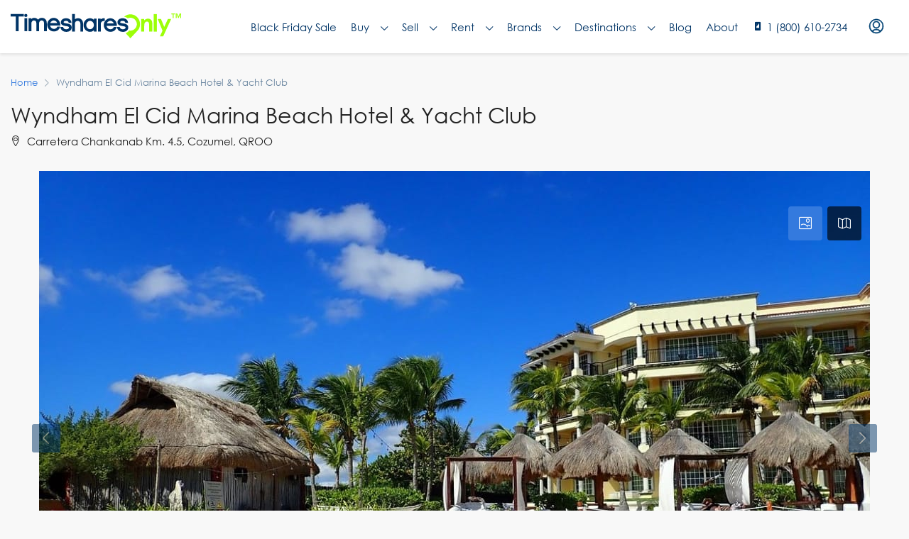

--- FILE ---
content_type: text/html; charset=UTF-8
request_url: https://www.timesharesonly.com/resort/wyndham-destinations/wyndham-el-cid-marina-beach-hotel-yacht-club/
body_size: 52326
content:


<!doctype html>
<html lang="en-US">
<head>
	<meta charset="UTF-8" />
<script type="text/javascript">
/* <![CDATA[ */
var gform;gform||(document.addEventListener("gform_main_scripts_loaded",function(){gform.scriptsLoaded=!0}),document.addEventListener("gform/theme/scripts_loaded",function(){gform.themeScriptsLoaded=!0}),window.addEventListener("DOMContentLoaded",function(){gform.domLoaded=!0}),gform={domLoaded:!1,scriptsLoaded:!1,themeScriptsLoaded:!1,isFormEditor:()=>"function"==typeof InitializeEditor,callIfLoaded:function(o){return!(!gform.domLoaded||!gform.scriptsLoaded||!gform.themeScriptsLoaded&&!gform.isFormEditor()||(gform.isFormEditor()&&console.warn("The use of gform.initializeOnLoaded() is deprecated in the form editor context and will be removed in Gravity Forms 3.1."),o(),0))},initializeOnLoaded:function(o){gform.callIfLoaded(o)||(document.addEventListener("gform_main_scripts_loaded",()=>{gform.scriptsLoaded=!0,gform.callIfLoaded(o)}),document.addEventListener("gform/theme/scripts_loaded",()=>{gform.themeScriptsLoaded=!0,gform.callIfLoaded(o)}),window.addEventListener("DOMContentLoaded",()=>{gform.domLoaded=!0,gform.callIfLoaded(o)}))},hooks:{action:{},filter:{}},addAction:function(o,r,e,t){gform.addHook("action",o,r,e,t)},addFilter:function(o,r,e,t){gform.addHook("filter",o,r,e,t)},doAction:function(o){gform.doHook("action",o,arguments)},applyFilters:function(o){return gform.doHook("filter",o,arguments)},removeAction:function(o,r){gform.removeHook("action",o,r)},removeFilter:function(o,r,e){gform.removeHook("filter",o,r,e)},addHook:function(o,r,e,t,n){null==gform.hooks[o][r]&&(gform.hooks[o][r]=[]);var d=gform.hooks[o][r];null==n&&(n=r+"_"+d.length),gform.hooks[o][r].push({tag:n,callable:e,priority:t=null==t?10:t})},doHook:function(r,o,e){var t;if(e=Array.prototype.slice.call(e,1),null!=gform.hooks[r][o]&&((o=gform.hooks[r][o]).sort(function(o,r){return o.priority-r.priority}),o.forEach(function(o){"function"!=typeof(t=o.callable)&&(t=window[t]),"action"==r?t.apply(null,e):e[0]=t.apply(null,e)})),"filter"==r)return e[0]},removeHook:function(o,r,t,n){var e;null!=gform.hooks[o][r]&&(e=(e=gform.hooks[o][r]).filter(function(o,r,e){return!!(null!=n&&n!=o.tag||null!=t&&t!=o.priority)}),gform.hooks[o][r]=e)}});
/* ]]> */
</script>

	<meta name="viewport" content="width=device-width, initial-scale=1.0" />
	<link rel="profile" href="https://gmpg.org/xfn/11" />
    <meta name="format-detection" content="telephone=no">
			<style>.houzez-library-modal-btn {margin-left: 5px;background: #35AAE1;vertical-align: top;font-size: 0 !important;}.houzez-library-modal-btn:before {content: '';width: 16px;height: 16px;background-image: url('https://www.timesharesonly.com/wp-content/themes/houzez/img/favicon.png');background-position: center;background-size: contain;background-repeat: no-repeat;}#houzez-library-modal .houzez-elementor-template-library-template-name {text-align: right;flex: 1 0 0%;}</style>
	<meta name='robots' content='index, follow, max-image-preview:large, max-snippet:-1, max-video-preview:-1' />
	<style>img:is([sizes="auto" i], [sizes^="auto," i]) { contain-intrinsic-size: 3000px 1500px }</style>
	
	<!-- This site is optimized with the Yoast SEO Premium plugin v25.0 (Yoast SEO v25.0) - https://yoast.com/wordpress/plugins/seo/ -->
	<title>Wyndham El Cid Marina Beach Hotel &amp; Yacht Club | Timeshares Only</title>
	<link rel="canonical" href="https://www.timesharesonly.com/resort/wyndham-destinations/wyndham-el-cid-marina-beach-hotel-yacht-club/" />
	<meta property="og:locale" content="en_US" />
	<meta property="og:type" content="article" />
	<meta property="og:title" content="Wyndham El Cid Marina Beach Hotel &amp; Yacht Club" />
	<meta property="og:description" content="This South American paradise is packed with archaeological attractions, spectacular golfing, and legendary diving. White-sand beaches and crystal clear lagoons provide glorious views for photographers and sun worshipers alike. The Wyndham El Cid Marina Beach Hotel &amp; Yacht Club includes amenities such as a beach, a children&#8217;s pool, a game room, a restaurant, a snack [&hellip;]" />
	<meta property="og:url" content="https://www.timesharesonly.com/resort/wyndham-destinations/wyndham-el-cid-marina-beach-hotel-yacht-club/" />
	<meta property="og:site_name" content="Timeshares Only" />
	<meta property="article:publisher" content="https://www.facebook.com/TimesharesOnly/" />
	<meta property="article:modified_time" content="2024-03-27T18:59:30+00:00" />
	<meta property="og:image" content="https://www.timesharesonly.com/wp-content/uploads/2021/03/Wyndham-El-Cid-Marina-Beach-Hotel-Yacht-Club-pool-view.jpg" />
	<meta property="og:image:width" content="1200" />
	<meta property="og:image:height" content="900" />
	<meta property="og:image:type" content="image/jpeg" />
	<meta name="twitter:card" content="summary_large_image" />
	<meta name="twitter:site" content="@timesharesonly" />
	<script type="application/ld+json" class="yoast-schema-graph">{"@context":"https://schema.org","@graph":[{"@type":"WebPage","@id":"https://www.timesharesonly.com/resort/wyndham-destinations/wyndham-el-cid-marina-beach-hotel-yacht-club/","url":"https://www.timesharesonly.com/resort/wyndham-destinations/wyndham-el-cid-marina-beach-hotel-yacht-club/","name":"Wyndham El Cid Marina Beach Hotel &amp; Yacht Club | Timeshares Only","isPartOf":{"@id":"https://www.timesharesonly.com/#website"},"primaryImageOfPage":{"@id":"https://www.timesharesonly.com/resort/wyndham-destinations/wyndham-el-cid-marina-beach-hotel-yacht-club/#primaryimage"},"image":{"@id":"https://www.timesharesonly.com/resort/wyndham-destinations/wyndham-el-cid-marina-beach-hotel-yacht-club/#primaryimage"},"thumbnailUrl":"https://www.timesharesonly.com/wp-content/uploads/2021/03/Wyndham-El-Cid-Marina-Beach-Hotel-Yacht-Club-pool-view.jpg","datePublished":"2021-03-26T13:16:17+00:00","dateModified":"2024-03-27T18:59:30+00:00","breadcrumb":{"@id":"https://www.timesharesonly.com/resort/wyndham-destinations/wyndham-el-cid-marina-beach-hotel-yacht-club/#breadcrumb"},"inLanguage":"en-US","potentialAction":[{"@type":"ReadAction","target":["https://www.timesharesonly.com/resort/wyndham-destinations/wyndham-el-cid-marina-beach-hotel-yacht-club/"]}]},{"@type":"ImageObject","inLanguage":"en-US","@id":"https://www.timesharesonly.com/resort/wyndham-destinations/wyndham-el-cid-marina-beach-hotel-yacht-club/#primaryimage","url":"https://www.timesharesonly.com/wp-content/uploads/2021/03/Wyndham-El-Cid-Marina-Beach-Hotel-Yacht-Club-pool-view.jpg","contentUrl":"https://www.timesharesonly.com/wp-content/uploads/2021/03/Wyndham-El-Cid-Marina-Beach-Hotel-Yacht-Club-pool-view.jpg","width":1200,"height":900,"caption":"Wyndham El Cid Marina Beach Hotel & Yacht Club pool view"},{"@type":"BreadcrumbList","@id":"https://www.timesharesonly.com/resort/wyndham-destinations/wyndham-el-cid-marina-beach-hotel-yacht-club/#breadcrumb","itemListElement":[{"@type":"ListItem","position":1,"name":"Home","item":"https://www.timesharesonly.com/"},{"@type":"ListItem","position":2,"name":"Resorts","item":"https://www.timesharesonly.com/resort/%resort_brand%/"},{"@type":"ListItem","position":3,"name":"Wyndham El Cid Marina Beach Hotel &amp; Yacht Club"}]},{"@type":"WebSite","@id":"https://www.timesharesonly.com/#website","url":"https://www.timesharesonly.com/","name":"Timeshares Only","description":"Connecting Timeshare Buyers, Sellers, and Renters","publisher":{"@id":"https://www.timesharesonly.com/#organization"},"potentialAction":[{"@type":"SearchAction","target":{"@type":"EntryPoint","urlTemplate":"https://www.timesharesonly.com/?s={search_term_string}"},"query-input":{"@type":"PropertyValueSpecification","valueRequired":true,"valueName":"search_term_string"}}],"inLanguage":"en-US"},{"@type":"Organization","@id":"https://www.timesharesonly.com/#organization","name":"Timeshares Only","url":"https://www.timesharesonly.com/","logo":{"@type":"ImageObject","inLanguage":"en-US","@id":"https://www.timesharesonly.com/#/schema/logo/image/","url":"https://www.timesharesonly.com/wp-content/uploads/2021/03/timeshares-only-logo.svg","contentUrl":"https://www.timesharesonly.com/wp-content/uploads/2021/03/timeshares-only-logo.svg","width":1,"height":1,"caption":"Timeshares Only"},"image":{"@id":"https://www.timesharesonly.com/#/schema/logo/image/"},"sameAs":["https://www.facebook.com/TimesharesOnly/","https://x.com/timesharesonly","https://www.instagram.com/timesharesonly","https://www.youtube.com/channel/UCJ8yThlLdQ0q8vYtcdrSuCA/","https://www.pinterest.com/timesharesonly/"]}]}</script>
	<!-- / Yoast SEO Premium plugin. -->


<link rel='dns-prefetch' href='//unpkg.com' />
<link rel='dns-prefetch' href='//cdn.jsdelivr.net' />
<link rel='dns-prefetch' href='//www.google.com' />
<link rel='dns-prefetch' href='//www.googletagmanager.com' />
<link rel='dns-prefetch' href='//fonts.googleapis.com' />
<link rel='preconnect' href='https://fonts.gstatic.com' crossorigin />
<link rel="alternate" type="application/rss+xml" title="Timeshares Only &raquo; Feed" href="https://www.timesharesonly.com/feed/" />
<link rel="alternate" type="application/rss+xml" title="Timeshares Only &raquo; Comments Feed" href="https://www.timesharesonly.com/comments/feed/" />
<link rel="alternate" type="application/rss+xml" title="Timeshares Only &raquo; Stories Feed" href="https://www.timesharesonly.com/web-stories/feed/"><script type="text/javascript">
/* <![CDATA[ */
window._wpemojiSettings = {"baseUrl":"https:\/\/s.w.org\/images\/core\/emoji\/15.1.0\/72x72\/","ext":".png","svgUrl":"https:\/\/s.w.org\/images\/core\/emoji\/15.1.0\/svg\/","svgExt":".svg","source":{"concatemoji":"https:\/\/www.timesharesonly.com\/wp-includes\/js\/wp-emoji-release.min.js?ver=6.8.1"}};
/*! This file is auto-generated */
!function(i,n){var o,s,e;function c(e){try{var t={supportTests:e,timestamp:(new Date).valueOf()};sessionStorage.setItem(o,JSON.stringify(t))}catch(e){}}function p(e,t,n){e.clearRect(0,0,e.canvas.width,e.canvas.height),e.fillText(t,0,0);var t=new Uint32Array(e.getImageData(0,0,e.canvas.width,e.canvas.height).data),r=(e.clearRect(0,0,e.canvas.width,e.canvas.height),e.fillText(n,0,0),new Uint32Array(e.getImageData(0,0,e.canvas.width,e.canvas.height).data));return t.every(function(e,t){return e===r[t]})}function u(e,t,n){switch(t){case"flag":return n(e,"\ud83c\udff3\ufe0f\u200d\u26a7\ufe0f","\ud83c\udff3\ufe0f\u200b\u26a7\ufe0f")?!1:!n(e,"\ud83c\uddfa\ud83c\uddf3","\ud83c\uddfa\u200b\ud83c\uddf3")&&!n(e,"\ud83c\udff4\udb40\udc67\udb40\udc62\udb40\udc65\udb40\udc6e\udb40\udc67\udb40\udc7f","\ud83c\udff4\u200b\udb40\udc67\u200b\udb40\udc62\u200b\udb40\udc65\u200b\udb40\udc6e\u200b\udb40\udc67\u200b\udb40\udc7f");case"emoji":return!n(e,"\ud83d\udc26\u200d\ud83d\udd25","\ud83d\udc26\u200b\ud83d\udd25")}return!1}function f(e,t,n){var r="undefined"!=typeof WorkerGlobalScope&&self instanceof WorkerGlobalScope?new OffscreenCanvas(300,150):i.createElement("canvas"),a=r.getContext("2d",{willReadFrequently:!0}),o=(a.textBaseline="top",a.font="600 32px Arial",{});return e.forEach(function(e){o[e]=t(a,e,n)}),o}function t(e){var t=i.createElement("script");t.src=e,t.defer=!0,i.head.appendChild(t)}"undefined"!=typeof Promise&&(o="wpEmojiSettingsSupports",s=["flag","emoji"],n.supports={everything:!0,everythingExceptFlag:!0},e=new Promise(function(e){i.addEventListener("DOMContentLoaded",e,{once:!0})}),new Promise(function(t){var n=function(){try{var e=JSON.parse(sessionStorage.getItem(o));if("object"==typeof e&&"number"==typeof e.timestamp&&(new Date).valueOf()<e.timestamp+604800&&"object"==typeof e.supportTests)return e.supportTests}catch(e){}return null}();if(!n){if("undefined"!=typeof Worker&&"undefined"!=typeof OffscreenCanvas&&"undefined"!=typeof URL&&URL.createObjectURL&&"undefined"!=typeof Blob)try{var e="postMessage("+f.toString()+"("+[JSON.stringify(s),u.toString(),p.toString()].join(",")+"));",r=new Blob([e],{type:"text/javascript"}),a=new Worker(URL.createObjectURL(r),{name:"wpTestEmojiSupports"});return void(a.onmessage=function(e){c(n=e.data),a.terminate(),t(n)})}catch(e){}c(n=f(s,u,p))}t(n)}).then(function(e){for(var t in e)n.supports[t]=e[t],n.supports.everything=n.supports.everything&&n.supports[t],"flag"!==t&&(n.supports.everythingExceptFlag=n.supports.everythingExceptFlag&&n.supports[t]);n.supports.everythingExceptFlag=n.supports.everythingExceptFlag&&!n.supports.flag,n.DOMReady=!1,n.readyCallback=function(){n.DOMReady=!0}}).then(function(){return e}).then(function(){var e;n.supports.everything||(n.readyCallback(),(e=n.source||{}).concatemoji?t(e.concatemoji):e.wpemoji&&e.twemoji&&(t(e.twemoji),t(e.wpemoji)))}))}((window,document),window._wpemojiSettings);
/* ]]> */
</script>
<link rel='stylesheet' id='leaflet-css' href='https://unpkg.com/leaflet@1.7.1/dist/leaflet.css?ver=1.7.1' type='text/css' media='all' />
<style id='wp-emoji-styles-inline-css' type='text/css'>

	img.wp-smiley, img.emoji {
		display: inline !important;
		border: none !important;
		box-shadow: none !important;
		height: 1em !important;
		width: 1em !important;
		margin: 0 0.07em !important;
		vertical-align: -0.1em !important;
		background: none !important;
		padding: 0 !important;
	}
</style>
<link rel='stylesheet' id='wp-block-library-css' href='https://www.timesharesonly.com/wp-includes/css/dist/block-library/style.min.css?ver=6.8.1' type='text/css' media='all' />
<style id='classic-theme-styles-inline-css' type='text/css'>
/*! This file is auto-generated */
.wp-block-button__link{color:#fff;background-color:#32373c;border-radius:9999px;box-shadow:none;text-decoration:none;padding:calc(.667em + 2px) calc(1.333em + 2px);font-size:1.125em}.wp-block-file__button{background:#32373c;color:#fff;text-decoration:none}
</style>
<style id='global-styles-inline-css' type='text/css'>
:root{--wp--preset--aspect-ratio--square: 1;--wp--preset--aspect-ratio--4-3: 4/3;--wp--preset--aspect-ratio--3-4: 3/4;--wp--preset--aspect-ratio--3-2: 3/2;--wp--preset--aspect-ratio--2-3: 2/3;--wp--preset--aspect-ratio--16-9: 16/9;--wp--preset--aspect-ratio--9-16: 9/16;--wp--preset--color--black: #000000;--wp--preset--color--cyan-bluish-gray: #abb8c3;--wp--preset--color--white: #ffffff;--wp--preset--color--pale-pink: #f78da7;--wp--preset--color--vivid-red: #cf2e2e;--wp--preset--color--luminous-vivid-orange: #ff6900;--wp--preset--color--luminous-vivid-amber: #fcb900;--wp--preset--color--light-green-cyan: #7bdcb5;--wp--preset--color--vivid-green-cyan: #00d084;--wp--preset--color--pale-cyan-blue: #8ed1fc;--wp--preset--color--vivid-cyan-blue: #0693e3;--wp--preset--color--vivid-purple: #9b51e0;--wp--preset--gradient--vivid-cyan-blue-to-vivid-purple: linear-gradient(135deg,rgba(6,147,227,1) 0%,rgb(155,81,224) 100%);--wp--preset--gradient--light-green-cyan-to-vivid-green-cyan: linear-gradient(135deg,rgb(122,220,180) 0%,rgb(0,208,130) 100%);--wp--preset--gradient--luminous-vivid-amber-to-luminous-vivid-orange: linear-gradient(135deg,rgba(252,185,0,1) 0%,rgba(255,105,0,1) 100%);--wp--preset--gradient--luminous-vivid-orange-to-vivid-red: linear-gradient(135deg,rgba(255,105,0,1) 0%,rgb(207,46,46) 100%);--wp--preset--gradient--very-light-gray-to-cyan-bluish-gray: linear-gradient(135deg,rgb(238,238,238) 0%,rgb(169,184,195) 100%);--wp--preset--gradient--cool-to-warm-spectrum: linear-gradient(135deg,rgb(74,234,220) 0%,rgb(151,120,209) 20%,rgb(207,42,186) 40%,rgb(238,44,130) 60%,rgb(251,105,98) 80%,rgb(254,248,76) 100%);--wp--preset--gradient--blush-light-purple: linear-gradient(135deg,rgb(255,206,236) 0%,rgb(152,150,240) 100%);--wp--preset--gradient--blush-bordeaux: linear-gradient(135deg,rgb(254,205,165) 0%,rgb(254,45,45) 50%,rgb(107,0,62) 100%);--wp--preset--gradient--luminous-dusk: linear-gradient(135deg,rgb(255,203,112) 0%,rgb(199,81,192) 50%,rgb(65,88,208) 100%);--wp--preset--gradient--pale-ocean: linear-gradient(135deg,rgb(255,245,203) 0%,rgb(182,227,212) 50%,rgb(51,167,181) 100%);--wp--preset--gradient--electric-grass: linear-gradient(135deg,rgb(202,248,128) 0%,rgb(113,206,126) 100%);--wp--preset--gradient--midnight: linear-gradient(135deg,rgb(2,3,129) 0%,rgb(40,116,252) 100%);--wp--preset--font-size--small: 13px;--wp--preset--font-size--medium: 20px;--wp--preset--font-size--large: 36px;--wp--preset--font-size--x-large: 42px;--wp--preset--spacing--20: 0.44rem;--wp--preset--spacing--30: 0.67rem;--wp--preset--spacing--40: 1rem;--wp--preset--spacing--50: 1.5rem;--wp--preset--spacing--60: 2.25rem;--wp--preset--spacing--70: 3.38rem;--wp--preset--spacing--80: 5.06rem;--wp--preset--shadow--natural: 6px 6px 9px rgba(0, 0, 0, 0.2);--wp--preset--shadow--deep: 12px 12px 50px rgba(0, 0, 0, 0.4);--wp--preset--shadow--sharp: 6px 6px 0px rgba(0, 0, 0, 0.2);--wp--preset--shadow--outlined: 6px 6px 0px -3px rgba(255, 255, 255, 1), 6px 6px rgba(0, 0, 0, 1);--wp--preset--shadow--crisp: 6px 6px 0px rgba(0, 0, 0, 1);}:where(.is-layout-flex){gap: 0.5em;}:where(.is-layout-grid){gap: 0.5em;}body .is-layout-flex{display: flex;}.is-layout-flex{flex-wrap: wrap;align-items: center;}.is-layout-flex > :is(*, div){margin: 0;}body .is-layout-grid{display: grid;}.is-layout-grid > :is(*, div){margin: 0;}:where(.wp-block-columns.is-layout-flex){gap: 2em;}:where(.wp-block-columns.is-layout-grid){gap: 2em;}:where(.wp-block-post-template.is-layout-flex){gap: 1.25em;}:where(.wp-block-post-template.is-layout-grid){gap: 1.25em;}.has-black-color{color: var(--wp--preset--color--black) !important;}.has-cyan-bluish-gray-color{color: var(--wp--preset--color--cyan-bluish-gray) !important;}.has-white-color{color: var(--wp--preset--color--white) !important;}.has-pale-pink-color{color: var(--wp--preset--color--pale-pink) !important;}.has-vivid-red-color{color: var(--wp--preset--color--vivid-red) !important;}.has-luminous-vivid-orange-color{color: var(--wp--preset--color--luminous-vivid-orange) !important;}.has-luminous-vivid-amber-color{color: var(--wp--preset--color--luminous-vivid-amber) !important;}.has-light-green-cyan-color{color: var(--wp--preset--color--light-green-cyan) !important;}.has-vivid-green-cyan-color{color: var(--wp--preset--color--vivid-green-cyan) !important;}.has-pale-cyan-blue-color{color: var(--wp--preset--color--pale-cyan-blue) !important;}.has-vivid-cyan-blue-color{color: var(--wp--preset--color--vivid-cyan-blue) !important;}.has-vivid-purple-color{color: var(--wp--preset--color--vivid-purple) !important;}.has-black-background-color{background-color: var(--wp--preset--color--black) !important;}.has-cyan-bluish-gray-background-color{background-color: var(--wp--preset--color--cyan-bluish-gray) !important;}.has-white-background-color{background-color: var(--wp--preset--color--white) !important;}.has-pale-pink-background-color{background-color: var(--wp--preset--color--pale-pink) !important;}.has-vivid-red-background-color{background-color: var(--wp--preset--color--vivid-red) !important;}.has-luminous-vivid-orange-background-color{background-color: var(--wp--preset--color--luminous-vivid-orange) !important;}.has-luminous-vivid-amber-background-color{background-color: var(--wp--preset--color--luminous-vivid-amber) !important;}.has-light-green-cyan-background-color{background-color: var(--wp--preset--color--light-green-cyan) !important;}.has-vivid-green-cyan-background-color{background-color: var(--wp--preset--color--vivid-green-cyan) !important;}.has-pale-cyan-blue-background-color{background-color: var(--wp--preset--color--pale-cyan-blue) !important;}.has-vivid-cyan-blue-background-color{background-color: var(--wp--preset--color--vivid-cyan-blue) !important;}.has-vivid-purple-background-color{background-color: var(--wp--preset--color--vivid-purple) !important;}.has-black-border-color{border-color: var(--wp--preset--color--black) !important;}.has-cyan-bluish-gray-border-color{border-color: var(--wp--preset--color--cyan-bluish-gray) !important;}.has-white-border-color{border-color: var(--wp--preset--color--white) !important;}.has-pale-pink-border-color{border-color: var(--wp--preset--color--pale-pink) !important;}.has-vivid-red-border-color{border-color: var(--wp--preset--color--vivid-red) !important;}.has-luminous-vivid-orange-border-color{border-color: var(--wp--preset--color--luminous-vivid-orange) !important;}.has-luminous-vivid-amber-border-color{border-color: var(--wp--preset--color--luminous-vivid-amber) !important;}.has-light-green-cyan-border-color{border-color: var(--wp--preset--color--light-green-cyan) !important;}.has-vivid-green-cyan-border-color{border-color: var(--wp--preset--color--vivid-green-cyan) !important;}.has-pale-cyan-blue-border-color{border-color: var(--wp--preset--color--pale-cyan-blue) !important;}.has-vivid-cyan-blue-border-color{border-color: var(--wp--preset--color--vivid-cyan-blue) !important;}.has-vivid-purple-border-color{border-color: var(--wp--preset--color--vivid-purple) !important;}.has-vivid-cyan-blue-to-vivid-purple-gradient-background{background: var(--wp--preset--gradient--vivid-cyan-blue-to-vivid-purple) !important;}.has-light-green-cyan-to-vivid-green-cyan-gradient-background{background: var(--wp--preset--gradient--light-green-cyan-to-vivid-green-cyan) !important;}.has-luminous-vivid-amber-to-luminous-vivid-orange-gradient-background{background: var(--wp--preset--gradient--luminous-vivid-amber-to-luminous-vivid-orange) !important;}.has-luminous-vivid-orange-to-vivid-red-gradient-background{background: var(--wp--preset--gradient--luminous-vivid-orange-to-vivid-red) !important;}.has-very-light-gray-to-cyan-bluish-gray-gradient-background{background: var(--wp--preset--gradient--very-light-gray-to-cyan-bluish-gray) !important;}.has-cool-to-warm-spectrum-gradient-background{background: var(--wp--preset--gradient--cool-to-warm-spectrum) !important;}.has-blush-light-purple-gradient-background{background: var(--wp--preset--gradient--blush-light-purple) !important;}.has-blush-bordeaux-gradient-background{background: var(--wp--preset--gradient--blush-bordeaux) !important;}.has-luminous-dusk-gradient-background{background: var(--wp--preset--gradient--luminous-dusk) !important;}.has-pale-ocean-gradient-background{background: var(--wp--preset--gradient--pale-ocean) !important;}.has-electric-grass-gradient-background{background: var(--wp--preset--gradient--electric-grass) !important;}.has-midnight-gradient-background{background: var(--wp--preset--gradient--midnight) !important;}.has-small-font-size{font-size: var(--wp--preset--font-size--small) !important;}.has-medium-font-size{font-size: var(--wp--preset--font-size--medium) !important;}.has-large-font-size{font-size: var(--wp--preset--font-size--large) !important;}.has-x-large-font-size{font-size: var(--wp--preset--font-size--x-large) !important;}
:where(.wp-block-post-template.is-layout-flex){gap: 1.25em;}:where(.wp-block-post-template.is-layout-grid){gap: 1.25em;}
:where(.wp-block-columns.is-layout-flex){gap: 2em;}:where(.wp-block-columns.is-layout-grid){gap: 2em;}
:root :where(.wp-block-pullquote){font-size: 1.5em;line-height: 1.6;}
</style>
<link rel='stylesheet' id='wpspf_service_form_style-css' href='https://www.timesharesonly.com/wp-content/plugins/wp-payment/css/style.css?ver=6.8.1' type='text/css' media='all' />
<link rel='stylesheet' id='dashicons-css' href='https://www.timesharesonly.com/wp-includes/css/dashicons.min.css?ver=6.8.1' type='text/css' media='all' />
<link rel='stylesheet' id='nexus-search-main-css' href='https://www.timesharesonly.com/wp-content/plugins/nexus/components/Nexus-Search/assets/css/main.css?ver=6.8.1' type='text/css' media='all' />
<link rel='stylesheet' id='nexus-search-caleran-css' href='https://www.timesharesonly.com/wp-content/plugins/nexus/components/Nexus-Search/assets/css/caleran.min.css?ver=6.8.1' type='text/css' media='all' />
<link rel='stylesheet' id='nexus-search-placeholder-css' href='https://cdn.jsdelivr.net/npm/placeholder-loading/dist/css/placeholder-loading.min.css?ver=6.8.1' type='text/css' media='all' />
<link rel='stylesheet' id='nexus-style-css' href='https://www.timesharesonly.com/wp-content/plugins/nexus/assets/css/nexus-style.css?ver=1.0.0' type='text/css' media='all' />
<link rel='stylesheet' id='houzez-parent-theme-css' href='https://www.timesharesonly.com/wp-content/themes/houzez/style.css?ver=6.8.1' type='text/css' media='all' />
<link rel='stylesheet' id='houzez-child-theme-css' href='https://www.timesharesonly.com/wp-content/themes/houzez-child/style.css?ver=6.8.1' type='text/css' media='all' />
<link rel='stylesheet' id='gravity-form-bootstrap-css' href='https://www.timesharesonly.com/wp-content/themes/houzez-child/new_gist_file.css?ver=6.8.1' type='text/css' media='all' />
<link rel='stylesheet' id='houzez-typeahead-css' href='https://www.timesharesonly.com/wp-content/themes/houzez-child/jquery.typeahead.css?ver=6.8.1' type='text/css' media='all' />
<link rel='stylesheet' id='houzez-custom-css' href='https://www.timesharesonly.com/wp-content/themes/houzez-child/css/custom.css?ver=6.8.1' type='text/css' media='all' />
<link rel='stylesheet' id='lightslider-css' href='https://www.timesharesonly.com/wp-content/themes/houzez/css/lightslider.css?ver=1.1.3' type='text/css' media='all' />
<link rel='stylesheet' id='daterange-custom-css' href='https://www.timesharesonly.com/wp-content/themes/houzez-child/css/daterangepicker.css?ver=6.8.1' type='text/css' media='all' />
<link rel='stylesheet' id='fancybox-master-css' href='https://www.timesharesonly.com/wp-content/themes/houzez-child/plugins/fancybox-master/dist/jquery.fancybox.min.css?ver=3.0.1' type='text/css' media='all' />
<link rel='stylesheet' id='houzez-all-css-css' href='https://www.timesharesonly.com/wp-content/themes/houzez/css/all-css.css?ver=2.7.1' type='text/css' media='all' />
<link rel='stylesheet' id='font-awesome-5-all-css' href='https://www.timesharesonly.com/wp-content/themes/houzez/css/font-awesome/css/all.min.css?ver=5.14.0' type='text/css' media='all' />
<link rel='stylesheet' id='houzez-style-css' href='https://www.timesharesonly.com/wp-content/themes/houzez-child/style.css?ver=2.7.1' type='text/css' media='all' />
<style id='houzez-style-inline-css' type='text/css'>

        @media (min-width: 1200px) {
          .container {
              max-width: 1310px;
          }
        }
                    .label-color-2465 {
                        background-color: #26f237;
                    }
                    
        body {
            font-family: Gothic A1;
            font-size: 16px;
            font-weight: 400;
            line-height: 24px;
            text-align: left;
            text-transform: none;
        }
        .main-nav,
        .dropdown-menu,
        .login-register,
        .btn.btn-create-listing,
        .logged-in-nav,
        .btn-phone-number {
          font-family: Gothic A1;
          font-size: 14px;
          font-weight: 500;
          text-align: left;
          text-transform: uppercase;
        }

        .btn,
        .form-control,
        .bootstrap-select .text,
        .sort-by-title,
        .woocommerce ul.products li.product .button {
          font-family: Gothic A1;
          font-size: 16px; 
        }
        
        h1, h2, h3, h4, h5, h6, .item-title {
          font-family: Roboto;
          font-weight: ;
          text-transform: ;
        }

        .post-content-wrap h1, .post-content-wrap h2, .post-content-wrap h3, .post-content-wrap h4, .post-content-wrap h5, .post-content-wrap h6 {
          font-weight: ;
          text-transform: ;
          text-align: inherit; 
        }

        .top-bar-wrap {
            font-family: Roboto;
            font-size: 15px;
            font-weight: 400;
            line-height: 25px;
            text-align: left;
            text-transform: none;   
        }
        .footer-wrap {
            font-family: Roboto;
            font-size: 14px;
            font-weight: 400;
            line-height: 25px;
            text-align: left;
            text-transform: none;
        }
        
        .header-v1 .header-inner-wrap,
        .header-v1 .navbar-logged-in-wrap {
            line-height: 60px;
            height: 60px; 
        }
        .header-v2 .header-top .navbar {
          height: 110px; 
        }

        .header-v2 .header-bottom .header-inner-wrap,
        .header-v2 .header-bottom .navbar-logged-in-wrap {
          line-height: 54px;
          height: 54px; 
        }

        .header-v3 .header-top .header-inner-wrap,
        .header-v3 .header-top .header-contact-wrap {
          height: 80px;
          line-height: 80px; 
        }
        .header-v3 .header-bottom .header-inner-wrap,
        .header-v3 .header-bottom .navbar-logged-in-wrap {
          line-height: 54px;
          height: 54px; 
        }
        .header-v4 .header-inner-wrap,
        .header-v4 .navbar-logged-in-wrap {
          line-height: 75px;
          height: 75px; 
        }
        .header-v5 .header-top .header-inner-wrap,
        .header-v5 .header-top .navbar-logged-in-wrap {
          line-height: 110px;
          height: 110px; 
        }
        .header-v5 .header-bottom .header-inner-wrap {
          line-height: 54px;
          height: 54px; 
        }
        .header-v6 .header-inner-wrap,
        .header-v6 .navbar-logged-in-wrap {
          height: 60px;
          line-height: 60px; 
        }
        @media (min-width: 1200px) {
            .header-v5 .header-top .container {
                max-width: 1170px;
            }
        }
    
      body,
      #main-wrap,
      .fw-property-documents-wrap h3 span, 
      .fw-property-details-wrap h3 span {
        background-color: #f8f8f8; 
      }

       body,
      .form-control,
      .bootstrap-select .text,
      .item-title a,
      .listing-tabs .nav-tabs .nav-link,
      .item-wrap-v2 .item-amenities li span,
      .item-wrap-v2 .item-amenities li:before,
      .item-parallax-wrap .item-price-wrap,
      .list-view .item-body .item-price-wrap,
      .property-slider-item .item-price-wrap,
      .page-title-wrap .item-price-wrap,
      .agent-information .agent-phone span a,
      .property-overview-wrap ul li strong,
      .mobile-property-title .item-price-wrap .item-price,
      .fw-property-features-left li a,
      .lightbox-content-wrap .item-price-wrap,
      .blog-post-item-v1 .blog-post-title h3 a,
      .blog-post-content-widget h4 a,
      .property-item-widget .right-property-item-widget-wrap .item-price-wrap,
      .login-register-form .modal-header .login-register-tabs .nav-link.active,
      .agent-list-wrap .agent-list-content h2 a,
      .agent-list-wrap .agent-list-contact li a,
      .agent-contacts-wrap li a,
      .menu-edit-property li a,
      .statistic-referrals-list li a,
      .chart-nav .nav-pills .nav-link,
      .dashboard-table-properties td .property-payment-status,
      .dashboard-mobile-edit-menu-wrap .bootstrap-select > .dropdown-toggle.bs-placeholder,
      .payment-method-block .radio-tab .control-text,
      .post-title-wrap h2 a,
      .lead-nav-tab.nav-pills .nav-link,
      .deals-nav-tab.nav-pills .nav-link,
      .btn-light-grey-outlined:hover,
      button:not(.bs-placeholder) .filter-option-inner-inner,
      .fw-property-floor-plans-wrap .floor-plans-tabs a,
      .products > .product > .item-body > a,
      .woocommerce ul.products li.product .price,
      .woocommerce div.product p.price, 
      .woocommerce div.product span.price,
      .woocommerce #reviews #comments ol.commentlist li .meta,
      .woocommerce-MyAccount-navigation ul li a,
      .activitiy-item-close-button a,
      .property-section-wrap li a {
       color: #222222; 
     }


    
      a,
      a:hover,
      a:active,
      a:focus,
      .primary-text,
      .btn-clear,
      .btn-apply,
      .btn-primary-outlined,
      .btn-primary-outlined:before,
      .item-title a:hover,
      .sort-by .bootstrap-select .bs-placeholder,
      .sort-by .bootstrap-select > .btn,
      .sort-by .bootstrap-select > .btn:active,
      .page-link,
      .page-link:hover,
      .accordion-title:before,
      .blog-post-content-widget h4 a:hover,
      .agent-list-wrap .agent-list-content h2 a:hover,
      .agent-list-wrap .agent-list-contact li a:hover,
      .agent-contacts-wrap li a:hover,
      .agent-nav-wrap .nav-pills .nav-link,
      .dashboard-side-menu-wrap .side-menu-dropdown a.active,
      .menu-edit-property li a.active,
      .menu-edit-property li a:hover,
      .dashboard-statistic-block h3 .fa,
      .statistic-referrals-list li a:hover,
      .chart-nav .nav-pills .nav-link.active,
      .board-message-icon-wrap.active,
      .post-title-wrap h2 a:hover,
      .listing-switch-view .switch-btn.active,
      .item-wrap-v6 .item-price-wrap,
      .listing-v6 .list-view .item-body .item-price-wrap,
      .woocommerce nav.woocommerce-pagination ul li a, 
      .woocommerce nav.woocommerce-pagination ul li span,
      .woocommerce-MyAccount-navigation ul li a:hover,
      .property-schedule-tour-form-wrap .control input:checked ~ .control__indicator,
      .property-schedule-tour-form-wrap .control:hover,
      .property-walkscore-wrap-v2 .score-details .houzez-icon,
      .login-register .btn-icon-login-register + .dropdown-menu a,
      .activitiy-item-close-button a:hover,
      .property-section-wrap li a:hover {
        color: #347ade; 
      }
      
      .agent-list-position a {
        color: #347ade!important; 
      }

      .control input:checked ~ .control__indicator,
      .top-banner-wrap .nav-pills .nav-link,
      .btn-primary-outlined:hover,
      .page-item.active .page-link,
      .slick-prev:hover,
      .slick-prev:focus,
      .slick-next:hover,
      .slick-next:focus,
      .mobile-property-tools .nav-pills .nav-link.active,
      .login-register-form .modal-header,
      .agent-nav-wrap .nav-pills .nav-link.active,
      .board-message-icon-wrap .notification-circle,
      .primary-label,
      .fc-event, .fc-event-dot,
      .compare-table .table-hover > tbody > tr:hover,
      .post-tag,
      .datepicker table tr td.active.active,
      .datepicker table tr td.active.disabled,
      .datepicker table tr td.active.disabled.active,
      .datepicker table tr td.active.disabled.disabled,
      .datepicker table tr td.active.disabled:active,
      .datepicker table tr td.active.disabled:hover,
      .datepicker table tr td.active.disabled:hover.active,
      .datepicker table tr td.active.disabled:hover.disabled,
      .datepicker table tr td.active.disabled:hover:active,
      .datepicker table tr td.active.disabled:hover:hover,
      .datepicker table tr td.active.disabled:hover[disabled],
      .datepicker table tr td.active.disabled[disabled],
      .datepicker table tr td.active:active,
      .datepicker table tr td.active:hover,
      .datepicker table tr td.active:hover.active,
      .datepicker table tr td.active:hover.disabled,
      .datepicker table tr td.active:hover:active,
      .datepicker table tr td.active:hover:hover,
      .datepicker table tr td.active:hover[disabled],
      .datepicker table tr td.active[disabled],
      .ui-slider-horizontal .ui-slider-range,
      .btn-bubble {
        background-color: #347ade; 
      }

      .control input:checked ~ .control__indicator,
      .btn-primary-outlined,
      .page-item.active .page-link,
      .mobile-property-tools .nav-pills .nav-link.active,
      .agent-nav-wrap .nav-pills .nav-link,
      .agent-nav-wrap .nav-pills .nav-link.active,
      .chart-nav .nav-pills .nav-link.active,
      .dashaboard-snake-nav .step-block.active,
      .fc-event,
      .fc-event-dot,
      .property-schedule-tour-form-wrap .control input:checked ~ .control__indicator {
        border-color: #347ade; 
      }

      .slick-arrow:hover {
        background-color: rgba(52,122,222,1); 
      }

      .slick-arrow {
        background-color: #347ade; 
      }

      .property-banner .nav-pills .nav-link.active {
        background-color: rgba(52,122,222,1) !important; 
      }

      .property-navigation-wrap a.active {
        color: #347ade;
        -webkit-box-shadow: inset 0 -3px #347ade;
        box-shadow: inset 0 -3px #347ade; 
      }

      .btn-primary,
      .fc-button-primary,
      .woocommerce nav.woocommerce-pagination ul li a:focus, 
      .woocommerce nav.woocommerce-pagination ul li a:hover, 
      .woocommerce nav.woocommerce-pagination ul li span.current {
        color: #fff;
        background-color: #347ade;
        border-color: #347ade; 
      }
      .btn-primary:focus, .btn-primary:focus:active,
      .fc-button-primary:focus,
      .fc-button-primary:focus:active {
        color: #fff;
        background-color: #347ade;
        border-color: #347ade; 
      }
      .btn-primary:hover,
      .fc-button-primary:hover {
        color: #fff;
        background-color: #347ade;
        border-color: #347ade; 
      }
      .btn-primary:active, 
      .btn-primary:not(:disabled):not(:disabled):active,
      .fc-button-primary:active,
      .fc-button-primary:not(:disabled):not(:disabled):active {
        color: #fff;
        background-color: #347ade;
        border-color: #347ade; 
      }

      .btn-secondary,
      .woocommerce span.onsale,
      .woocommerce ul.products li.product .button,
      .woocommerce #respond input#submit.alt, 
      .woocommerce a.button.alt, 
      .woocommerce button.button.alt, 
      .woocommerce input.button.alt,
      .woocommerce #review_form #respond .form-submit input,
      .woocommerce #respond input#submit, 
      .woocommerce a.button, 
      .woocommerce button.button, 
      .woocommerce input.button {
        color: #fff;
        background-color: #9cff08;
        border-color: #9cff08; 
      }
      .woocommerce ul.products li.product .button:focus,
      .woocommerce ul.products li.product .button:active,
      .woocommerce #respond input#submit.alt:focus, 
      .woocommerce a.button.alt:focus, 
      .woocommerce button.button.alt:focus, 
      .woocommerce input.button.alt:focus,
      .woocommerce #respond input#submit.alt:active, 
      .woocommerce a.button.alt:active, 
      .woocommerce button.button.alt:active, 
      .woocommerce input.button.alt:active,
      .woocommerce #review_form #respond .form-submit input:focus,
      .woocommerce #review_form #respond .form-submit input:active,
      .woocommerce #respond input#submit:active, 
      .woocommerce a.button:active, 
      .woocommerce button.button:active, 
      .woocommerce input.button:active,
      .woocommerce #respond input#submit:focus, 
      .woocommerce a.button:focus, 
      .woocommerce button.button:focus, 
      .woocommerce input.button:focus {
        color: #fff;
        background-color: #9cff08;
        border-color: #9cff08; 
      }
      .btn-secondary:hover,
      .woocommerce ul.products li.product .button:hover,
      .woocommerce #respond input#submit.alt:hover, 
      .woocommerce a.button.alt:hover, 
      .woocommerce button.button.alt:hover, 
      .woocommerce input.button.alt:hover,
      .woocommerce #review_form #respond .form-submit input:hover,
      .woocommerce #respond input#submit:hover, 
      .woocommerce a.button:hover, 
      .woocommerce button.button:hover, 
      .woocommerce input.button:hover {
        color: #fff;
        background-color: #003466;
        border-color: #003466; 
      }
      .btn-secondary:active, 
      .btn-secondary:not(:disabled):not(:disabled):active {
        color: #fff;
        background-color: #003466;
        border-color: #003466; 
      }

      .btn-primary-outlined {
        color: #347ade;
        background-color: transparent;
        border-color: #347ade; 
      }
      .btn-primary-outlined:focus, .btn-primary-outlined:focus:active {
        color: #347ade;
        background-color: transparent;
        border-color: #347ade; 
      }
      .btn-primary-outlined:hover {
        color: #fff;
        background-color: #347ade;
        border-color: #347ade; 
      }
      .btn-primary-outlined:active, .btn-primary-outlined:not(:disabled):not(:disabled):active {
        color: #347ade;
        background-color: rgba(26, 26, 26, 0);
        border-color: #347ade; 
      }

      .btn-secondary-outlined {
        color: #9cff08;
        background-color: transparent;
        border-color: #9cff08; 
      }
      .btn-secondary-outlined:focus, .btn-secondary-outlined:focus:active {
        color: #9cff08;
        background-color: transparent;
        border-color: #9cff08; 
      }
      .btn-secondary-outlined:hover {
        color: #fff;
        background-color: #003466;
        border-color: #003466; 
      }
      .btn-secondary-outlined:active, .btn-secondary-outlined:not(:disabled):not(:disabled):active {
        color: #9cff08;
        background-color: rgba(26, 26, 26, 0);
        border-color: #003466; 
      }

      .btn-call {
        color: #9cff08;
        background-color: transparent;
        border-color: #9cff08; 
      }
      .btn-call:focus, .btn-call:focus:active {
        color: #9cff08;
        background-color: transparent;
        border-color: #9cff08; 
      }
      .btn-call:hover {
        color: #9cff08;
        background-color: rgba(26, 26, 26, 0);
        border-color: #003466; 
      }
      .btn-call:active, .btn-call:not(:disabled):not(:disabled):active {
        color: #9cff08;
        background-color: rgba(26, 26, 26, 0);
        border-color: #003466; 
      }
      .icon-delete .btn-loader:after{
          border-color: #347ade transparent #347ade transparent
      }
    
      .header-v1 {
        background-color: #004274;
        border-bottom: 1px solid #004274; 
      }

      .header-v1 a.nav-link {
        color: #FFFFFF; 
      }

      .header-v1 a.nav-link:hover,
      .header-v1 a.nav-link:active {
        color: #00aeff;
        background-color: rgba(0, 174, 255, 0.1); 
      }
      .header-desktop .main-nav .nav-link {
          letter-spacing: 0.0px;
      }
    
      .header-v2 .header-top,
      .header-v5 .header-top,
      .header-v2 .header-contact-wrap {
        background-color: #ffffff; 
      }

      .header-v2 .header-bottom, 
      .header-v5 .header-bottom {
        background-color: #004274;
      }

      .header-v2 .header-contact-wrap .header-contact-right, .header-v2 .header-contact-wrap .header-contact-right a, .header-contact-right a:hover, header-contact-right a:active {
        color: #004274; 
      }

      .header-v2 .header-contact-left {
        color: #004274; 
      }

      .header-v2 .header-bottom,
      .header-v2 .navbar-nav > li,
      .header-v2 .navbar-nav > li:first-of-type,
      .header-v5 .header-bottom,
      .header-v5 .navbar-nav > li,
      .header-v5 .navbar-nav > li:first-of-type {
        border-color: rgba(0, 174, 255, 0.2);
      }

      .header-v2 a.nav-link,
      .header-v5 a.nav-link {
        color: #ffffff; 
      }

      .header-v2 a.nav-link:hover,
      .header-v2 a.nav-link:active,
      .header-v5 a.nav-link:hover,
      .header-v5 a.nav-link:active {
        color: #00aeff;
        background-color: rgba(0, 174, 255, 0.1); 
      }

      .header-v2 .header-contact-right a:hover, 
      .header-v2 .header-contact-right a:active,
      .header-v3 .header-contact-right a:hover, 
      .header-v3 .header-contact-right a:active {
        background-color: transparent;
      }

      .header-v2 .header-social-icons a,
      .header-v5 .header-social-icons a {
        color: #004274; 
      }
    
      .header-v3 .header-top {
        background-color: #004274; 
      }

      .header-v3 .header-bottom {
        background-color: #004274; 
      }

      .header-v3 .header-contact,
      .header-v3-mobile {
        background-color: #00aeff;
        color: #ffffff; 
      }

      .header-v3 .header-bottom,
      .header-v3 .login-register,
      .header-v3 .navbar-nav > li,
      .header-v3 .navbar-nav > li:first-of-type {
        border-color: rgba(0, 174, 239, 0.2); 
      }

      .header-v3 a.nav-link, 
      .header-v3 .header-contact-right a:hover, .header-v3 .header-contact-right a:active {
        color: #FFFFFF; 
      }

      .header-v3 a.nav-link:hover,
      .header-v3 a.nav-link:active {
        color: #00aeff;
        background-color: rgba(0, 174, 255, 0.1); 
      }

      .header-v3 .header-social-icons a {
        color: #004274; 
      }
    
      .header-v4 {
        background-color: #ffffff; 
      }

      .header-v4 a.nav-link {
        color: #003466; 
      }

      .header-v4 a.nav-link:hover,
      .header-v4 a.nav-link:active {
        color: #347ade;
        background-color: rgba(0, 174, 255, 0.1); 
      }
    
      .header-v6 .header-top {
        background-color: #004274; 
      }

      .header-v6 a.nav-link {
        color: #FFFFFF; 
      }

      .header-v6 a.nav-link:hover,
      .header-v6 a.nav-link:active {
        color: #00aeff;
        background-color: rgba(0, 174, 255, 0.1); 
      }

      .header-v6 .header-social-icons a {
        color: #FFFFFF; 
      }
    
      .header-mobile {
        background-color: #003466; 
      }
      .header-mobile .toggle-button-left,
      .header-mobile .toggle-button-right {
        color: #FFFFFF; 
      }

      .nav-mobile .logged-in-nav a,
      .nav-mobile .main-nav,
      .nav-mobile .navi-login-register {
        background-color: #ffffff; 
      }

      .nav-mobile .logged-in-nav a,
      .nav-mobile .main-nav .nav-item .nav-item a,
      .nav-mobile .main-nav .nav-item a,
      .navi-login-register .main-nav .nav-item a {
        color: #003466;
        border-bottom: 1px solid #dce0e0;
        background-color: #ffffff;
      }

      .nav-mobile .btn-create-listing,
      .navi-login-register .btn-create-listing {
        color: #fff;
        border: 1px solid #347ade;
        background-color: #347ade; 
      }

      .nav-mobile .btn-create-listing:hover, .nav-mobile .btn-create-listing:active,
      .navi-login-register .btn-create-listing:hover,
      .navi-login-register .btn-create-listing:active {
        color: #fff;
        border: 1px solid #347ade;
        background-color: rgba(0, 174, 255, 0.65); 
      }
    
      .header-transparent-wrap .header-v4 {
        background-color: transparent;
        border-bottom: 1px solid rgba(255, 255, 255, 0.3); 
      }

      .header-transparent-wrap .header-v4 a {
        color: #ffffff; 
      }

      .header-transparent-wrap .header-v4 a:hover,
      .header-transparent-wrap .header-v4 a:active {
        color: #ffffff;
        background-color: rgba(255, 255, 255, 0.1); 
      }
    
      .main-nav .navbar-nav .nav-item .dropdown-menu,
      .login-register .login-register-nav li .dropdown-menu {
        background-color: rgba(255,255,255,1); 
      }

      .login-register .login-register-nav li .dropdown-menu:before {
          border-left-color: rgba(255,255,255,1);
          border-top-color: rgba(255,255,255,1);
      }

      .main-nav .navbar-nav .nav-item .nav-item a,
      .login-register .login-register-nav li .dropdown-menu .nav-item a {
        color: #222222;
        border-bottom: 1px solid #dce0e0; 
      }

      .main-nav .navbar-nav .nav-item .nav-item a:hover,
      .main-nav .navbar-nav .nav-item .nav-item a:active,
      .login-register .login-register-nav li .dropdown-menu .nav-item a:hover {
        color: #347ade; 
      }
      .main-nav .navbar-nav .nav-item .nav-item a:hover,
      .main-nav .navbar-nav .nav-item .nav-item a:active,
      .login-register .login-register-nav li .dropdown-menu .nav-item a:hover {
          background-color: rgba(0, 174, 255, 0.1);
      }
    
      .header-main-wrap .btn-create-listing {
        color: #ffffff;
        border: 1px solid #347ade;
        background-color: #347ade; 
      }

      .header-main-wrap .btn-create-listing:hover,
      .header-main-wrap .btn-create-listing:active {
        color: rgba(255, 255, 255, 0.99);
        border: 1px solid #347ade;
        background-color: rgba(52,122,222,0.65); 
      }
    
      .header-transparent-wrap .header-v4 .btn-create-listing {
        color: #ffffff;
        border: 1px solid #ffffff;
        background-color: rgba(255, 255, 255, 0.2); 
      }

      .header-transparent-wrap .header-v4 .btn-create-listing:hover,
      .header-transparent-wrap .header-v4 .btn-create-listing:active {
        color: rgba(255,255,255,1);
        border: 1px solid #347ade;
        background-color: rgba(52,122,222,0.65); 
      }
    
      .header-transparent-wrap .logged-in-nav a,
      .logged-in-nav a {
        color: #003466;
        border-color: #dce0e0;
        background-color: #FFFFFF; 
      }

      .header-transparent-wrap .logged-in-nav a:hover,
      .header-transparent-wrap .logged-in-nav a:active,
      .logged-in-nav a:hover,
      .logged-in-nav a:active {
        color: #347ade;
        background-color: rgba(52,122,222,0.11);
        border-color: #dce0e0; 
      }
    
      .form-control::-webkit-input-placeholder,
      .search-banner-wrap ::-webkit-input-placeholder,
      .advanced-search ::-webkit-input-placeholder,
      .advanced-search-banner-wrap ::-webkit-input-placeholder,
      .overlay-search-advanced-module ::-webkit-input-placeholder {
        color: #a1a7a8; 
      }
      .bootstrap-select > .dropdown-toggle.bs-placeholder, 
      .bootstrap-select > .dropdown-toggle.bs-placeholder:active, 
      .bootstrap-select > .dropdown-toggle.bs-placeholder:focus, 
      .bootstrap-select > .dropdown-toggle.bs-placeholder:hover {
        color: #a1a7a8; 
      }
      .form-control::placeholder,
      .search-banner-wrap ::-webkit-input-placeholder,
      .advanced-search ::-webkit-input-placeholder,
      .advanced-search-banner-wrap ::-webkit-input-placeholder,
      .overlay-search-advanced-module ::-webkit-input-placeholder {
        color: #a1a7a8; 
      }

      .search-banner-wrap ::-moz-placeholder,
      .advanced-search ::-moz-placeholder,
      .advanced-search-banner-wrap ::-moz-placeholder,
      .overlay-search-advanced-module ::-moz-placeholder {
        color: #a1a7a8; 
      }

      .search-banner-wrap :-ms-input-placeholder,
      .advanced-search :-ms-input-placeholder,
      .advanced-search-banner-wrap ::-ms-input-placeholder,
      .overlay-search-advanced-module ::-ms-input-placeholder {
        color: #a1a7a8; 
      }

      .search-banner-wrap :-moz-placeholder,
      .advanced-search :-moz-placeholder,
      .advanced-search-banner-wrap :-moz-placeholder,
      .overlay-search-advanced-module :-moz-placeholder {
        color: #a1a7a8; 
      }

      .advanced-search .form-control,
      .advanced-search .bootstrap-select > .btn,
      .location-trigger,
      .vertical-search-wrap .form-control,
      .vertical-search-wrap .bootstrap-select > .btn,
      .step-search-wrap .form-control,
      .step-search-wrap .bootstrap-select > .btn,
      .advanced-search-banner-wrap .form-control,
      .advanced-search-banner-wrap .bootstrap-select > .btn,
      .search-banner-wrap .form-control,
      .search-banner-wrap .bootstrap-select > .btn,
      .overlay-search-advanced-module .form-control,
      .overlay-search-advanced-module .bootstrap-select > .btn,
      .advanced-search-v2 .advanced-search-btn,
      .advanced-search-v2 .advanced-search-btn:hover {
        border-color: #dce0e0; 
      }

      .advanced-search-nav,
      .search-expandable,
      .overlay-search-advanced-module {
        background-color: #003466; 
      }
      .btn-search {
        color: #ffffff;
        background-color: #347ade;
        border-color: #347ade;
      }
      .btn-search:hover, .btn-search:active  {
        color: #ffffff;
        background-color: #347ade;
        border-color: #347ade;
      }
      .advanced-search-btn {
        color: #ffffff;
        background-color: #003466;
        border-color: #003466; 
      }
      .advanced-search-btn:hover, .advanced-search-btn:active {
        color: #347ade;
        background-color: #003466;
        border-color: #003466; 
      }
      .advanced-search-btn:focus {
        color: #ffffff;
        background-color: #003466;
        border-color: #003466; 
      }
      .search-expandable-label {
        color: #ffffff;
        background-color: #347ade;
      }
      .advanced-search-nav {
        padding-top: 10px;
        padding-bottom: 10px;
      }
      .features-list-wrap .control--checkbox,
      .features-list-wrap .control--radio,
      .range-text, 
      .features-list-wrap .control--checkbox, 
      .features-list-wrap .btn-features-list, 
      .overlay-search-advanced-module .search-title, 
      .overlay-search-advanced-module .overlay-search-module-close {
          color: #FFFFFF;
      }
      .advanced-search-half-map {
        background-color: #FFFFFF; 
      }
      .advanced-search-half-map .range-text, 
      .advanced-search-half-map .features-list-wrap .control--checkbox, 
      .advanced-search-half-map .features-list-wrap .btn-features-list {
          color: #222222;
      }
    
      .save-search-btn {
          border-color: #9cff08 ;
          background-color: #9cff08 ;
          color: #003466 ;
      }
      .save-search-btn:hover,
      .save-search-btn:active {
          border-color: #347ade;
          background-color: #347ade ;
          color: #ffffff ;
      }
    .label-featured {
      background-color: #9cff08;
      color: #003466; 
    }
    
    .dashboard-side-wrap {
      background-color: #002B4B; 
    }

    .side-menu a {
      color: #f7f8fa; 
    }

    .side-menu a.active,
    .side-menu .side-menu-parent-selected > a,
    .side-menu-dropdown a,
    .side-menu a:hover {
      color: #ffffff; 
    }
    .dashboard-side-menu-wrap .side-menu-dropdown a.active {
      color: #347ade
    }
    
      .detail-wrap {
        background-color: rgba(52,122,222,0.1);
        border-color: #347ade; 
      }
    .top-bar-wrap,
    .top-bar-wrap .dropdown-menu,
    .switcher-wrap .dropdown-menu {
      background-color: #ffffff;
    }
    .top-bar-wrap a,
    .top-bar-contact,
    .top-bar-slogan,
    .top-bar-wrap .btn,
    .top-bar-wrap .dropdown-menu,
    .switcher-wrap .dropdown-menu,
    .top-bar-wrap .navbar-toggler {
      color: #003466;
    }
    .top-bar-wrap a:hover,
    .top-bar-wrap a:active,
    .top-bar-wrap .btn:hover,
    .top-bar-wrap .btn:active,
    .top-bar-wrap .dropdown-menu li:hover,
    .top-bar-wrap .dropdown-menu li:active,
    .switcher-wrap .dropdown-menu li:hover,
    .switcher-wrap .dropdown-menu li:active {
      color: rgba(52,122,222,1);
    }
    .class-energy-indicator:nth-child(1) {
        background-color: #33a357;
    }
    .class-energy-indicator:nth-child(2) {
        background-color: #79b752;
    }
    .class-energy-indicator:nth-child(3) {
        background-color: #c3d545;
    }
    .class-energy-indicator:nth-child(4) {
        background-color: #fff12c;
    }
    .class-energy-indicator:nth-child(5) {
        background-color: #edb731;
    }
    .class-energy-indicator:nth-child(6) {
        background-color: #d66f2c;
    }
    .class-energy-indicator:nth-child(7) {
        background-color: #cc232a;
    }
    .class-energy-indicator:nth-child(8) {
        background-color: #cc232a;
    }
    .class-energy-indicator:nth-child(9) {
        background-color: #cc232a;
    }
    .class-energy-indicator:nth-child(10) {
        background-color: #cc232a;
    }
    
    .footer-top-wrap {
      background-color: #003466; 
    }

    .footer-bottom-wrap {
      background-color: #003466; 
    }

    .footer-top-wrap,
    .footer-top-wrap a,
    .footer-bottom-wrap,
    .footer-bottom-wrap a,
    .footer-top-wrap .property-item-widget .right-property-item-widget-wrap .item-amenities,
    .footer-top-wrap .property-item-widget .right-property-item-widget-wrap .item-price-wrap,
    .footer-top-wrap .blog-post-content-widget h4 a,
    .footer-top-wrap .blog-post-content-widget,
    .footer-top-wrap .form-tools .control,
    .footer-top-wrap .slick-dots li.slick-active button:before,
    .footer-top-wrap .slick-dots li button::before,
    .footer-top-wrap .widget ul:not(.item-amenities):not(.item-price-wrap):not(.contact-list):not(.dropdown-menu):not(.nav-tabs) li span {
      color: #ffffff; 
    }
    
          .footer-top-wrap a:hover,
          .footer-bottom-wrap a:hover,
          .footer-top-wrap .blog-post-content-widget h4 a:hover {
            color: rgba(52,122,222,1); 
          }
        .houzez-osm-cluster {
            background-image: url(https://www.timesharesonly.com/wp-content/uploads/2023/03/cluster-icon.png);
            text-align: center;
            color: #fff;
            width: 48px;
            height: 48px;
            line-height: 48px;
        }
    .gform_legacy_markup_wrapper .left_label input.large,.gform_legacy_markup_wrapper .left_label select.large,.gform_legacy_markup_wrapper .left_label textarea.large,.gform_legacy_markup_wrapper .left_label textarea.medium,.gform_legacy_markup_wrapper .left_label textarea.small,.gform_legacy_markup_wrapper .right_label input.large,.gform_legacy_markup_wrapper .right_label select.large,.gform_legacy_markup_wrapper .right_label textarea.large,.gform_legacy_markup_wrapper .right_label textarea.medium,.gform_legacy_markup_wrapper .right_label textarea.small {
        width: 100%!important;
    }				
/*Tidio Chat Frame */
#tidio-chat-iframe {
  inset: auto 0px 80px auto !important
}

body.mobile.awesome-iframe {
  margin-bottom: 120px !important;
}

.uael-infobox-module-link {
    position: absolute;
    width: 100%;
    height: 100%;
    left: 0;
    top: 0;
    bottom: 0;
    right: 0;
    z-index: 0 !important;
}

/* remove google recaptcha */
iframe[title="reCAPTCHA"],
div.grecaptcha-badge {
  /*display: none !important;*/
  visibility: hidden; 
}
</style>
<link rel='stylesheet' id='elementor-frontend-css' href='https://www.timesharesonly.com/wp-content/plugins/elementor/assets/css/frontend.min.css?ver=3.25.9' type='text/css' media='all' />
<link rel='stylesheet' id='widget-text-editor-css' href='https://www.timesharesonly.com/wp-content/plugins/elementor/assets/css/widget-text-editor.min.css?ver=3.25.9' type='text/css' media='all' />
<link rel='stylesheet' id='widget-image-css' href='https://www.timesharesonly.com/wp-content/plugins/elementor/assets/css/widget-image.min.css?ver=3.25.9' type='text/css' media='all' />
<link rel='stylesheet' id='widget-icon-box-css' href='https://www.timesharesonly.com/wp-content/plugins/elementor/assets/css/widget-icon-box.min.css?ver=3.25.9' type='text/css' media='all' />
<link rel='stylesheet' id='widget-social-icons-css' href='https://www.timesharesonly.com/wp-content/plugins/elementor/assets/css/widget-social-icons.min.css?ver=3.25.9' type='text/css' media='all' />
<link rel='stylesheet' id='e-apple-webkit-css' href='https://www.timesharesonly.com/wp-content/plugins/elementor/assets/css/conditionals/apple-webkit.min.css?ver=3.25.9' type='text/css' media='all' />
<link rel='stylesheet' id='elementor-icons-css' href='https://www.timesharesonly.com/wp-content/plugins/elementor/assets/lib/eicons/css/elementor-icons.min.css?ver=5.32.0' type='text/css' media='all' />
<link rel='stylesheet' id='swiper-css' href='https://www.timesharesonly.com/wp-content/plugins/elementor/assets/lib/swiper/v8/css/swiper.min.css?ver=8.4.5' type='text/css' media='all' />
<link rel='stylesheet' id='e-swiper-css' href='https://www.timesharesonly.com/wp-content/plugins/elementor/assets/css/conditionals/e-swiper.min.css?ver=3.25.9' type='text/css' media='all' />
<link rel='stylesheet' id='elementor-post-13-css' href='https://www.timesharesonly.com/wp-content/uploads/elementor/css/post-13.css?ver=1757692127' type='text/css' media='all' />
<link rel='stylesheet' id='e-popup-style-css' href='https://www.timesharesonly.com/wp-content/plugins/elementor-pro/assets/css/conditionals/popup.min.css?ver=3.25.2' type='text/css' media='all' />
<link rel='stylesheet' id='uael-frontend-css' href='https://www.timesharesonly.com/wp-content/plugins/ultimate-elementor/assets/min-css/uael-frontend.min.css?ver=1.39.4' type='text/css' media='all' />
<link rel='stylesheet' id='uael-teammember-social-icons-css' href='https://www.timesharesonly.com/wp-content/plugins/elementor/assets/css/widget-social-icons.min.css?ver=3.24.0' type='text/css' media='all' />
<link rel='stylesheet' id='uael-social-share-icons-brands-css' href='https://www.timesharesonly.com/wp-content/plugins/elementor/assets/lib/font-awesome/css/brands.css?ver=5.15.3' type='text/css' media='all' />
<link rel='stylesheet' id='uael-social-share-icons-fontawesome-css' href='https://www.timesharesonly.com/wp-content/plugins/elementor/assets/lib/font-awesome/css/fontawesome.css?ver=5.15.3' type='text/css' media='all' />
<link rel='stylesheet' id='uael-nav-menu-icons-css' href='https://www.timesharesonly.com/wp-content/plugins/elementor/assets/lib/font-awesome/css/solid.css?ver=5.15.3' type='text/css' media='all' />
<link rel='stylesheet' id='font-awesome-4-shim-css' href='https://www.timesharesonly.com/wp-content/plugins/elementor/assets/lib/font-awesome/css/v4-shims.min.css?ver=3.25.9' type='text/css' media='all' />
<link rel='stylesheet' id='elementor-post-17692-css' href='https://www.timesharesonly.com/wp-content/uploads/elementor/css/post-17692.css?ver=1767719518' type='text/css' media='all' />
<style id='akismet-widget-style-inline-css' type='text/css'>

			.a-stats {
				--akismet-color-mid-green: #357b49;
				--akismet-color-white: #fff;
				--akismet-color-light-grey: #f6f7f7;

				max-width: 350px;
				width: auto;
			}

			.a-stats * {
				all: unset;
				box-sizing: border-box;
			}

			.a-stats strong {
				font-weight: 600;
			}

			.a-stats a.a-stats__link,
			.a-stats a.a-stats__link:visited,
			.a-stats a.a-stats__link:active {
				background: var(--akismet-color-mid-green);
				border: none;
				box-shadow: none;
				border-radius: 8px;
				color: var(--akismet-color-white);
				cursor: pointer;
				display: block;
				font-family: -apple-system, BlinkMacSystemFont, 'Segoe UI', 'Roboto', 'Oxygen-Sans', 'Ubuntu', 'Cantarell', 'Helvetica Neue', sans-serif;
				font-weight: 500;
				padding: 12px;
				text-align: center;
				text-decoration: none;
				transition: all 0.2s ease;
			}

			/* Extra specificity to deal with TwentyTwentyOne focus style */
			.widget .a-stats a.a-stats__link:focus {
				background: var(--akismet-color-mid-green);
				color: var(--akismet-color-white);
				text-decoration: none;
			}

			.a-stats a.a-stats__link:hover {
				filter: brightness(110%);
				box-shadow: 0 4px 12px rgba(0, 0, 0, 0.06), 0 0 2px rgba(0, 0, 0, 0.16);
			}

			.a-stats .count {
				color: var(--akismet-color-white);
				display: block;
				font-size: 1.5em;
				line-height: 1.4;
				padding: 0 13px;
				white-space: nowrap;
			}
		
</style>
<link rel="preload" as="style" href="https://fonts.googleapis.com/css?family=Gothic%20A1:100,200,300,400,500,600,700,800,900%7CRoboto:400&#038;display=swap&#038;ver=1766033516" /><link rel="stylesheet" href="https://fonts.googleapis.com/css?family=Gothic%20A1:100,200,300,400,500,600,700,800,900%7CRoboto:400&#038;display=swap&#038;ver=1766033516" media="print" onload="this.media='all'"><noscript><link rel="stylesheet" href="https://fonts.googleapis.com/css?family=Gothic%20A1:100,200,300,400,500,600,700,800,900%7CRoboto:400&#038;display=swap&#038;ver=1766033516" /></noscript><link rel='stylesheet' id='elementor-icons-shared-0-css' href='https://www.timesharesonly.com/wp-content/plugins/elementor/assets/lib/font-awesome/css/fontawesome.min.css?ver=5.15.3' type='text/css' media='all' />
<link rel='stylesheet' id='elementor-icons-fa-solid-css' href='https://www.timesharesonly.com/wp-content/plugins/elementor/assets/lib/font-awesome/css/solid.min.css?ver=5.15.3' type='text/css' media='all' />
<link rel='stylesheet' id='elementor-icons-fa-brands-css' href='https://www.timesharesonly.com/wp-content/plugins/elementor/assets/lib/font-awesome/css/brands.min.css?ver=5.15.3' type='text/css' media='all' />
<script type="text/javascript" src="https://www.timesharesonly.com/wp-includes/js/jquery/jquery.min.js?ver=3.7.1" id="jquery-core-js"></script>
<script type="text/javascript" src="https://www.timesharesonly.com/wp-includes/js/jquery/jquery-migrate.min.js?ver=3.4.1" id="jquery-migrate-js"></script>
<script type="text/javascript" id="child-scripts-js-extra">
/* <![CDATA[ */
var child_vars = {"AjaxUrl":"https:\/\/www.timesharesonly.com\/wp-admin\/admin-ajax.php","userID":"0","site_key":"6LdUOy8sAAAAAAEuyHyYJ0mrY8Vpw3Fk2Q84J0xk","secret_key":"6LdUOy8sAAAAAKegz0d3mCt7XGGOcHauw1ys1A0m","disney_brand_id":"18519","confirm":"Are you sure you want to delete?","login_loading`":"Sending user info, please wait...","houzez_reCaptcha":"1","redirect_type":"same_page","login_redirect":"https:\/\/www.timesharesonly.com\/resort\/wyndham-destinations\/wyndham-el-cid-marina-beach-hotel-yacht-club\/","currency_symbol":"$","currency_position":"before","point_min_default":"0","point_max_default":"2000000","point_min":"0","point_max":"2000000","price_per_point_min_default":"0","price_per_point_max_default":"2000000","price_per_point_min":"0","price_per_point_max":"2000000"};
/* ]]> */
</script>
<script type="text/javascript" src="https://www.timesharesonly.com/wp-content/themes/houzez-child/js/child-scripts.js?ver=6.8.1" id="child-scripts-js"></script>
<script type="text/javascript" src="https://www.timesharesonly.com/wp-content/themes/houzez-child/js/jquery.typeahead.js?ver=6.8.1" id="jquery.typeahead-js"></script>
<script type="text/javascript" src="https://www.timesharesonly.com/wp-content/themes/houzez-child/plugins/fancybox-master/dist/jquery.fancybox.min.js?ver=6.8.1" id="fancybox-master-js"></script>
<script type="text/javascript" src="https://www.timesharesonly.com/wp-content/plugins/elementor/assets/lib/font-awesome/js/v4-shims.min.js?ver=3.25.9" id="font-awesome-4-shim-js"></script>

<!-- Google tag (gtag.js) snippet added by Site Kit -->

<!-- Google Analytics snippet added by Site Kit -->
<script type="text/javascript" src="https://www.googletagmanager.com/gtag/js?id=GT-TNSGZC6" id="google_gtagjs-js" async></script>
<script type="text/javascript" id="google_gtagjs-js-after">
/* <![CDATA[ */
window.dataLayer = window.dataLayer || [];function gtag(){dataLayer.push(arguments);}
gtag("set","linker",{"domains":["www.timesharesonly.com"]});
gtag("js", new Date());
gtag("set", "developer_id.dZTNiMT", true);
gtag("config", "GT-TNSGZC6");
 window._googlesitekit = window._googlesitekit || {}; window._googlesitekit.throttledEvents = []; window._googlesitekit.gtagEvent = (name, data) => { var key = JSON.stringify( { name, data } ); if ( !! window._googlesitekit.throttledEvents[ key ] ) { return; } window._googlesitekit.throttledEvents[ key ] = true; setTimeout( () => { delete window._googlesitekit.throttledEvents[ key ]; }, 5 ); gtag( "event", name, { ...data, event_source: "site-kit" } ); } 
/* ]]> */
</script>

<!-- End Google tag (gtag.js) snippet added by Site Kit -->
<link rel="https://api.w.org/" href="https://www.timesharesonly.com/wp-json/" /><link rel="alternate" title="JSON" type="application/json" href="https://www.timesharesonly.com/wp-json/wp/v2/cpt_resort/22663" /><link rel="EditURI" type="application/rsd+xml" title="RSD" href="https://www.timesharesonly.com/xmlrpc.php?rsd" />
<meta name="generator" content="WordPress 6.8.1" />
<link rel='shortlink' href='https://www.timesharesonly.com/?p=22663' />
<link rel="alternate" title="oEmbed (JSON)" type="application/json+oembed" href="https://www.timesharesonly.com/wp-json/oembed/1.0/embed?url=https%3A%2F%2Fwww.timesharesonly.com%2Fresort%2Fwyndham-destinations%2Fwyndham-el-cid-marina-beach-hotel-yacht-club%2F" />
<link rel="alternate" title="oEmbed (XML)" type="text/xml+oembed" href="https://www.timesharesonly.com/wp-json/oembed/1.0/embed?url=https%3A%2F%2Fwww.timesharesonly.com%2Fresort%2Fwyndham-destinations%2Fwyndham-el-cid-marina-beach-hotel-yacht-club%2F&#038;format=xml" />
<meta name="generator" content="Redux 4.5.7" /><meta name="generator" content="Site Kit by Google 1.152.1" /><script> var wpspf_vars = {"wpspfnet_enable_check":0};</script><script> var payment_plugin_url = "https://www.timesharesonly.com/wp-content/plugins/wp-payment/"; </script>  <script type="text/javascript">
  
  /*
    var visitorUID = localStorage.getItem('unique_visitor_id');
    if (!visitorUID) {
        visitorUID = 'visitor-' + new Date().getTime() + '-' + Math.random().toString(36).substring(2, 15);
        localStorage.setItem('unique_visitor_id', visitorUID);
    }
*/	
  var visitorID = localStorage.getItem('visitor_id');
  if (!visitorID) {
        visitorID = 'visitor-f2d7cecd7b6265723a87f026103de045';
        localStorage.setItem('visitor_id', visitorID);
    }
  var visitor_type = 'new';
    var tso_utms = {"http_referer":"_self","utm_source":"null","utm_campaign":"null","utm_content":"null","utm_medium":"null","utm_term":"null"}  </script>
  <!-- Favicon --><link rel="shortcut icon" href="https://www.timesharesonly.com/wp-content/uploads/2021/03/tso-favicon.png"><!-- Apple iPhone Icon --><link rel="apple-touch-icon-precomposed" href="https://www.timesharesonly.com/wp-content/uploads/2021/03/tso-favicon-57.png"><!-- Apple iPhone Retina Icon --><link rel="apple-touch-icon-precomposed" sizes="114x114" href="https://www.timesharesonly.com/wp-content/uploads/2021/03/tso-favicon-72.png"><!-- Apple iPhone Icon --><link rel="apple-touch-icon-precomposed" sizes="72x72" href="https://www.timesharesonly.com/wp-content/uploads/2021/03/tso-favicon-114.png"><!-- Hotjar Tracking Code for https://www.timesharesonly.com -->
<script>
    (function(h,o,t,j,a,r){
        h.hj=h.hj||function(){(h.hj.q=h.hj.q||[]).push(arguments)};
        h._hjSettings={hjid:1225855,hjsv:6};
        a=o.getElementsByTagName('head')[0];
        r=o.createElement('script');r.async=1;
        r.src=t+h._hjSettings.hjid+j+h._hjSettings.hjsv;
        a.appendChild(r);
    })(window,document,'https://static.hotjar.com/c/hotjar-','.js?sv=');
</script>

<script>
  (function(d,t) {
    var BASE_URL="https://chat.timesharesonly.com";
    var g=d.createElement(t),s=d.getElementsByTagName(t)[0];
    g.src=BASE_URL+"/packs/js/sdk.js";
    g.defer = true;
    g.async = true;
    s.parentNode.insertBefore(g,s);
    g.onload=function(){
      window.chatwootSDK.run({
        websiteToken: 'WLdpmg9r4UDZo4cvQaMkrDa4',
        baseUrl: BASE_URL
      })
    }
  })(document,"script");
</script><meta name="generator" content="Elementor 3.25.9; features: additional_custom_breakpoints, e_optimized_control_loading; settings: css_print_method-external, google_font-enabled, font_display-auto">
			<style>
				.e-con.e-parent:nth-of-type(n+4):not(.e-lazyloaded):not(.e-no-lazyload),
				.e-con.e-parent:nth-of-type(n+4):not(.e-lazyloaded):not(.e-no-lazyload) * {
					background-image: none !important;
				}
				@media screen and (max-height: 1024px) {
					.e-con.e-parent:nth-of-type(n+3):not(.e-lazyloaded):not(.e-no-lazyload),
					.e-con.e-parent:nth-of-type(n+3):not(.e-lazyloaded):not(.e-no-lazyload) * {
						background-image: none !important;
					}
				}
				@media screen and (max-height: 640px) {
					.e-con.e-parent:nth-of-type(n+2):not(.e-lazyloaded):not(.e-no-lazyload),
					.e-con.e-parent:nth-of-type(n+2):not(.e-lazyloaded):not(.e-no-lazyload) * {
						background-image: none !important;
					}
				}
			</style>
			<noscript><style>.lazyload[data-src]{display:none !important;}</style></noscript><style>.lazyload{background-image:none !important;}.lazyload:before{background-image:none !important;}</style>
<!-- Google Tag Manager snippet added by Site Kit -->
<script type="text/javascript">
/* <![CDATA[ */

			( function( w, d, s, l, i ) {
				w[l] = w[l] || [];
				w[l].push( {'gtm.start': new Date().getTime(), event: 'gtm.js'} );
				var f = d.getElementsByTagName( s )[0],
					j = d.createElement( s ), dl = l != 'dataLayer' ? '&l=' + l : '';
				j.async = true;
				j.src = 'https://www.googletagmanager.com/gtm.js?id=' + i + dl;
				f.parentNode.insertBefore( j, f );
			} )( window, document, 'script', 'dataLayer', 'GTM-KRGRN8R' );
			
/* ]]> */
</script>

<!-- End Google Tag Manager snippet added by Site Kit -->
<style id="uagb-style-frontend-22663">.uag-blocks-common-selector{z-index:var(--z-index-desktop) !important}@media (max-width: 976px){.uag-blocks-common-selector{z-index:var(--z-index-tablet) !important}}@media (max-width: 767px){.uag-blocks-common-selector{z-index:var(--z-index-mobile) !important}}
</style><link rel="icon" href="https://www.timesharesonly.com/wp-content/uploads/2021/03/tso-favicon-114.png" sizes="32x32" />
<link rel="icon" href="https://www.timesharesonly.com/wp-content/uploads/2021/03/tso-favicon-114.png" sizes="192x192" />
<link rel="apple-touch-icon" href="https://www.timesharesonly.com/wp-content/uploads/2021/03/tso-favicon-114.png" />
<meta name="msapplication-TileImage" content="https://www.timesharesonly.com/wp-content/uploads/2021/03/tso-favicon-114.png" />
		<style type="text/css" id="wp-custom-css">
			/** Initial **/
h2 {
	font-family: "Century Gothic", Sans-serif;
	font-size: 36px;
}

h3 {
	font-family: "Century Gothic", Sans-serif;
	font-size: 24px;
}

h2, h3 {
	font-family: "Century Gothic", Sans-serif;
	color: #003466;
}

.houzez_section_subtitle {
    font-family: "Century Gothic", Sans-serif;
    font-size: 18px;
    font-weight: 400;
}

.top-bar-wrap {
	border-bottom: 1px solid rgba(0,0,0,.1)
}

.header-v4, .property-section-wrap {
	box-shadow: 0 2px 4px rgb(0 0 0 / 10%);
}

.elementor-field-group .elementor-field-textual {
    color: #818588;
}

.listing-v1, .property-detail-v3 {
	background-color: #F7F8FA;
}

.elementor-divider {
 --divider-color: #00346620;
 --divider-border-width: 2px;
}

.hd-subtitle {
	margin-bottom: 0px!important;
}

.text-green {color:#9cff08;}
.text-lightblue {color:#347ADE;}


/* Responsive */
/* Display Filter Bar on All Devices */
.auto-complete {
	left: 0%;
	text-align: left;
	transform: translate(0%, 0);
}
.search_heading {
    margin: 0px 0 0px 0;
}

.advanced-search-nav {
	display: flex;
}

.flex-search:last-of-type {
	padding: 0px;
}

/*
@media only screen and (max-width: 767.98px) {
  .flex-search {
    width:25%;
  }
	.auto-complete {
    min-width: 400%;
	}
}
*/

.advanced-search-filters .flex-search:last-child {
    padding: 0 10px 0 0!important;
}

@media only screen and (max-width: 767.98px) {
	.advanced-search-nav {
    display: flex-wrap;
		flex-direction:column;
	}
	#advanced-search-filters .advanced-search-filters .flex-search {
    width: 20% !important;
	}
}

@media only screen and (max-width: 400px) {
		#advanced-search-filters .advanced-search-filters .flex-search {
    width: 100% !important;
	}
}


.bs-searchbox .form-control {
	border: 1px solid #e6e6e6;
}

/* Fix long email address into small box */
p.elementor-icon-box-description {
	overflow-wrap: break-word;
}


/** -- Navigation -- **/
/* Mega Menu Fixes */

.header-transparent-wrap
#mega-menu-wrap-main-menu {
    background: none;
}

.header-transparent-wrap #mega-menu-wrap-main-menu #mega-menu-main-menu > li.mega-menu-item > a.mega-menu-link {
	background: none;
	color: white;
}

/* Menu */
.main-nav .nav-link, .btn-phone-number {
    font-weight: 600!important;
}

.btn-create-listing {
	border-radius: 3px!important;
	padding: 0px 13px!important;
}

.main-nav .nav-link {
  padding-right: 10px !important;
  padding-left: 10px !important;
}

.header-main-wrap .btn-create-listing {
	color: #003466;
	border: 3px solid #003466;
	background-color: #FFFFFF33;
}
.header-main-wrap .btn-create-listing:hover {
	color: #ffffff;
	border: 3px solid #003466;
	background-color: #FFFFFF33;
}

.header-transparent-wrap .header-v4 .btn-create-listing {
    color: #ffffff;
    border: 3px solid #ffffff;
    background-color: rgba(255, 255, 255, 0.2);
}

.header-transparent-wrap .header-v4 .btn-create-listing:hover {
	border: 3px solid #347ADE;
	background-color: #003466;
}

.header-main-wrap .login-register-nav .btn-create-listing:hover {
	color:white;
  background-color: #003466;
}

/* Search Bar */
.advanced-search-nav {
box-shadow: 0px 2px 5px 0px rgb(0 0 0 / 20%);
}

.advanced-search-v2 .dropdown button:hover {
	background-color:#003466;
	color:white!important;
}

.form-control {
	font-weight: 400;
	border-radius:3px;
}

.advanced-search-widget .form-group .bootstrap-select, .form-control, .advanced-search-widget .btn-light-grey-outlined, .dropdown-menu, .advanced-search-widget .form-group input, #sidebar .advanced-search-widget .dropdown {
	border: 2px solid #dce0e0;
	border-radius: 4px;
}

#advanced-search-filters .btn-light-grey-outlined {
  border-radius: 0px !important;
	border:none;
}

.advanced-search-v2  .form-group .bootstrap-select, .form-control {border: 1px solid #dce0e0; border-radius:0px;}

.advanced-search-widget .btn-group button {
    margin-bottom: 1rem;
}

.advanced-search-dropdown {
    margin-top: 0px;
}

.bootstrap-select > .dropdown-toggle.bs-placeholder, .bootstrap-select > .dropdown-toggle.bs-placeholder:active, .bootstrap-select > .dropdown-toggle.bs-placeholder:focus, .bootstrap-select > .dropdown-toggle.bs-placeholder:hover, button:not(.bs-placeholder) .filter-option-inner-inner, .form-control {
	color:#003466;
}

#houzez_advanced_search-4 .form-group button, #houzez_advanced_search-4 .btn-group button {
    font-size: 15px;
}

.search-banner-wrap .form-control, .bootstrap-select > .btn {
    border: none;
}

.advanced-search-btn {
	color: #003466;
	background-color: #ffffff;
	border: 1px solid #dce0e0;
	border-radius: 3px;
}

.advanced-search-btn:hover {
	color: #fff;
	background-color: #003466;
	border: 1px solid #fff;
}

.advanced-search-btn:focus {
	background-color: #003466;
	border: 1px solid #fff;
}

.btn-search {
	color: #003466;
	background-color: #9cff08;
	border: 1px solid #9cff08;
	border-radius: 3px;
}

.advanced-search-filters button {
	background-color: white;
} 

.flex-search-half 
.range-text {color:white;}

.range-text {
	color: #222222;
}

#advanced-search-filters .range-title {display:none;}

/* Display Fix for custom min points and price per point */
.advanced-search-filters .form-group input {width:45%;}

.advanced-search-filters .range-text {
    margin-bottom: 0px;
}

/* Header & Breadcrumbs */
.header-gen {
	  color: #FFFFFF;
    font-size: 46px;
    font-weight: 600;
    text-shadow: 0px 2px 8px rgb(0 0 0 / 80%);
}

.subheader {
	  color: #FFFFFF;
    font-size: 22px;
    font-weight: 500;
    line-height: 1.2em;
    text-shadow: 0px 1px 4px rgb(0 0 0 / 80%);
}

.breadcrumb-item+.breadcrumb-item {
    color: white;
}

/* Hide Search Breadcrumb */
.listing-v1 .page-title-wrap {
    padding: 15px 0;
}

/*
.listing-v1 .page-title-wrap .breadcrumb-wrap, .page-title, .listing-switch-view {display:none!important;}
*/

/* Breadcrumb Enhancements */
.breadcrumb-item a {
	font-weight:600;
	color: #347ADE;
}

.breadcrumb-item + .breadcrumb-item:before {
	font-weight:800;
	color: #A0AEBA;
}

.breadcrumb-item.active {
    color: #67839E;
}

/* Sort By */
.sort-by .btn-light.dropdown-toggle {
  background-color: white!important;
	padding: 0 10px;
	margin: 10px 4px;
box-shadow: 0px 0px 5px 0px rgb(0 0 0 / 10%);
	border-radius: 3px;
}


/* Advance Search - Style upgrade to shadow box and better padding */
.item-price-wrap .item-price {
  font-size: 21px;
	font-weight:500;
}

.list-view .item-body .item-title {
	font-size: 20px;
	font-weight: 500;
}

.item-title a {
	color: #003466;
}

.item-address {
	color: #222;
}

.item-address {
	font-size: 15px;
}

.item-amenities {
	font-size: 14px;
	line-height: 18px;
	color: #8b8b8b;
}

.item-amenities li img {
	margin-right: .35em!important;
}

.item-amenities li {
	font-weight: 400;
}
.item-amenities li .area_postfix {
    font-size: 13px!important;
    font-weight: 400!important;
}

.item-amenities-text {
	display:contents!important; 
}

ul.item-amenities-with-icons {
	position:absolute; 
	bottom:0px;
}

.advanced-search .advanced-search-filters .flex-search .form-group {
    border: none;
}



.features-list-wrap .control input:checked ~ .control__indicator {
	border-color: #347ADE;
	background-color: #347ADE;
}

.item-amenities li {
    margin-right: 16px;
}


/* Home - Featured Listings */
.icon-car-1:before {content: "\e917";}
.icon-ruler-triangle:before {content: "\e934";}

.item-amenities li .area_postfix {
    font-size: 12px;
    font-weight: 300;
    margin-bottom: 0;
    color: #003466;
}

.item-wrap-v5 .item-v5-type {
    margin-bottom: 5px;
    font-size: 12px;
    text-transform: uppercase;
}

.btn-primary-outlined {border-radius: 3px;}

.grid-item-title, .grid-item-subtitle, .grid-item-text-link, .grid-item-icon {
    text-shadow: 0px 2px 4px rgb(0 0 0 / 80%);
}

.item-v5-price {
    margin-bottom: 5px;
}

/* - SERP - */
/* Tabs */
.listing-tabs .nav-tabs {
  margin-top: 10px;
}

.listing-tabs .nav-tabs .nav-link.active { color: #003466; }

.listing-tabs .nav-tabs .nav-link {
  min-width: 100px;
	font-size: 15px;
	text-transform: unset;
	color:white;
	background-color: #003466;
	border-top-left-radius: 3px;
	border-top-right-radius: 3px;
	margin-left:2px;
}

.listing-tabs .nav-tabs .nav-link {
    padding: 16px 40px;
}

.label {
    font-weight: 600;
}

.labels-right a {
  margin-left: 0px;
	margin-right: 3px;
}

.list-view .item-body .labels-wrap {
    margin-bottom: 10px;
}



/* List Item */
.list-view .item-listing-wrap {
	box-shadow: 0px 0px 5px rgb(0 0 0 / 10%);
}

.bt-content-wrap {
    margin-bottom: 70px!important;
}



/* Resort Title */
.posting-title {
	padding-bottom: 3px;
}

.resort-title {
	display: inline;
	white-space: normal;
}

.resort-star-rating {
	color: #003466;
	display: inline;
}

/* Brand - Resort Grid */
.elementor-cta__content h2.elementor-cta__title {
	text-shadow: 2px 2px 4px #000000;
}

.elementor-cta__content .elementor-cta__description, .elementor-cta__content .elementor-cta__button {
	text-shadow: 2px 2px 4px #000000;
}

#resort-grid .col-sm-4 {
	flex: 0 0 100%;
	max-width: 100%;
}

/* -- Sidebar -- */
/* Featured Listings */
.slick-arrow {
	background-color: #003466;
}
.slick-arrow:hover {
	background-color: #003466;
}
.slick-prev:hover::before, .slick-next:hover::before {
 color: #fff;
}

.slick-dots li.slick-active button:before {
    color: #003466;
}

.testimonials-module-v2 button:before {
	color:white!important;
}


.testimonials-module-slider-v2 .slick-arrow  {
	background-color: transparent;
}

.testimonials-module-slider-v2 button:before {color:#003466!important;}

.sidebar-widget-collapse {
	font-size:14px;
}

/* Filters - Price Range */
.range-text {
    margin-bottom: 5px;
}

.range-min-label, .range-max-label {
	text-align: center; 
	border-radius: 4px!important;
}

.advanced-search-widget .form-group .form-control {
	font-size: 14px;
}

.form-group {
    margin-bottom: .75rem;
}

.advanced-search-widget .form-group input:focus {
	border: 2px solid #003466!important;
}

/* Filters - Bedrooms */
.advanced-search-widget .bedrooms-list .control {
    width: 22%;
    text-align: left;
}

.features-list.bedrooms-list {
    padding-top: 0px;
}

.advanced-search-widget .control--checkbox .control__indicator:after {
    left: 4px !important;
    top: -1px !important;
}

.advanced-search-widget .control input:checked ~ .control__indicator {
	border-color: #347ADE;
  background-color: #347ADE;
}

/* Sidebar: Bedrooms & Bathroom */
.features-list-wrap {
    font-size: 0.875rem;
}

.advanced-search-widget .bedrooms-list label {
	border: 2px solid #dce0e0;
	border-radius: 4px;
	background-color:white;
	color: #003466;
	width:23.5%;
}

.btn-check {
    position: absolute;
    clip: rect(0,0,0,0);
    pointer-events: none;
}

.btn-check:active+.btn-primary, 
.btn-check:checked +.btn-primary, 
.btn-primary.active, 
.btn-primary:active, 
.show > .btn-primary.dropdown-toggle 
{
    border-color: #003466;
}


/* Chrome, Safari, Edge, Opera */
input::-webkit-outer-spin-button,
input::-webkit-inner-spin-button {
  -webkit-appearance: none;
  margin: 0;
}

/* Firefox */
input[type=number] {
  -moz-appearance: textfield;
}

/* Filters - Other Features */
.advanced-search-widget .features-list-wrap {
    padding-top: 10px;
    padding-bottom: 10px;
    border-top: 1px solid lightgrey;
    border-bottom: 1px solid lightgrey;
    margin: 15px 0 15px 0;
}

.widget-title {
    margin-bottom: 5px;
    font-size: 15px;
    line-height: 24px;
}

.widget-wrap {
    padding: 20px;
}

.advanced-search-widget .price-range-wrap, .advanced-search-widget .area-range-wrap {
    padding-bottom: 30px;
    margin-bottom: 0px;
    border-bottom: none;
}

/* Footer */
footer a, footer span {color:white;}
footer a:hover {color:var( --e-global-color-accent )!important;}

.gform_wrapper {
  margin-top: 0px!important;
	border-radius: 3px;
}

.gform_wrapper span.gform_description {
	width: calc(100%)!important;
	margin-bottom: 0px!important;
}

.gform_wrapper .gform_heading {
    margin-bottom: 0px!important;
}

.gform_button {
color: #ffffff;
    border: none;
    background-color: rgba(255, 255, 255, 0.2);
    border-radius: 3px;
}
.gform_button:hover {
	background-color: #003466;
	border: none;
}

.gform_wrapper form.gf_simple_horizontal div.gform_body ul.top_label li.gfield {
    padding-right: 5px!important;;
}

.gform_wrapper .gform_footer input.button, .gform_wrapper .gform_footer input[type=submit], .gform_wrapper .gform_page_footer input.button, .gform_wrapper .gform_page_footer input[type=submit] {
    margin: 0px!important;
}

.gform_wrapper input:not([type=radio]):not([type=checkbox]):not([type=submit]):not([type=button]):not([type=image]):not([type=file]) {
  border-radius: 3px;
	padding: 5px 10px!important;
}

.foot-cta {
	font-size:35px;
	color:white;
	font-weight:500;
}
.foot-cta-grn {
	font-size:35px;
	color:#9CFF08;
	font-weight:500;}

#foot-call-us a {color:white;}

footer .gform_wrapper form.gf_simple_horizontal {
    width: calc(100%)!important;
    margin: 0 auto;
}

footer .gform_wrapper li.hidden_label input {
    margin-top: 0px!important;
}

footer .elementor-column ul {
    margin: 0;
    padding: 0;
    list-style: none;
}

footer .elementor-column .elementor-text-editor li {
	position: relative;
	margin-top: 0.625rem;
	display: block;
	padding-bottom: 0.625rem;
	margin-bottom: 0.625rem;
	font-size: 0.875rem;
	font-weight: 700;
	color: #fff;
	border-bottom: 2px solid rgba(255, 255, 255, 0.15);
}

footer .elementor-column .elementor-text-editor li:last-child {
    margin-bottom: 0;
    border-bottom: 0;
    padding-bottom: 0;
}

.chevrons-r li:after {
	content: "";
	font-family: "houzez-iconfont";
	font-size: 10px;
	display: inline-block;
	padding-left: 0.3125rem;
	font-weight: 800;
	color: #A0AEBA;
}

.footer-contact {margin-bottom:5px!important;}

/* Single Listings */
.gform_wrapper ul.gform_fields:not(.top_label) .ginput_container:not(.ginput_container_time):not(.ginput_container_date) {
    width: 100%!important;
    margin-left: 0%!important;
}

.gform_wrapper .left_label li.hidden_label input, .gform_wrapper .right_label li.hidden_label input {
    margin-left: 0%!important;
}

.gform_wrapper li.hidden_label input {
    margin-top: 0px!important;
}

.gform_wrapper .left_label input.medium, .gform_wrapper .left_label select.medium, .gform_wrapper .right_label input.medium, .gform_wrapper .right_label select.medium {
    width: 100%!important;
}

.gform_wrapper .gform_footer:not(.top_label) {
    padding: 16px 0 10px 0;
    margin-left: 0!important;
    width: 100%;
}

.bt-sidebar-wrap .gform_button {
    color: #ffffff;
    border: 1px solid #003466;
    background-color: #003466;
    border-radius: 3px;
}

.gform_wrapper {
    margin-bottom: 0px!important;
}

.gform_wrapper .gform_footer:not(.top_label) {
  width: 100%!important;
	padding: 0px 0 10px 0!important;
}

.item-tool > span {
  line-height: 34px;
}


.property-contact-agent-wrap .gform_button,
.property-form-wrap .gform_button{
    color: #ffffff;
    border: 1px solid #ffffff;
    background-color: #003466;
    border-radius: 3px;
}


/* About Us */
.team-content-wrap-after {
    background-color: #003466;
    color: white;
}

.team-content {padding:10px;}

.team-content .team-title {font-size:14px;}

.team-content .team-description {
	margin-bottom: 0px!important;
	margin-top:5px!important;
	font-size: 14px;
}

.team-content .team-description p {
	margin-bottom:0px;
}

/* Testimonial Carousel */
.testimonial-item-v2 {
	box-shadow: 0px 2px 4px 0px rgb(0 0 0 / 10%);
}
.testimonial-item-v2 .testimonial-body {
    margin-bottom: 10px;
}
.icon-close-quote:before {
    content: "\e956";
    color: var( --e-global-color-primary );
}

#module_properties.grid-view .item-price {
	color:white;
}

.grid-view .item-body .btn-item {
    bottom: 5% !important;
}

.testimonial-item-v2 {
    border: 2px solid rgba(90, 120, 150, 0.25);
    box-shadow: 4px 4px 6px 0px rgb(0 0 0 / 5%);
}

.testimonial-item-v2 .testimonial-info {
	color: #003346;
}

/* Breadcrumbs
.breadcrumb-item a span, .breadcrumb-item+.breadcrumb-item::before,  .breadcrumb-item.active{
	color:white;
	text-shadow: 0px 2px 2px rgb(0 0 0 / 80%);
} */


h2.item-title {
	font-size: 18px!important;
  color: #222222;
}

/* Resort Browse Slider */
.property-carousel-buttons-wrap .slick-arrow {
	background-color: #ffffff;
	color: #003466;
	font-weight:500;
}

.property-carousel-buttons-wrap button {
	box-shadow: 2px 4px 6px 0px rgb(0 0 0 / 5%);
}

.grid-view .item-listing-wrap  .item-wrap {
	box-shadow: 2px 4px 6px 0px rgb(0 0 0 / 5%);
}

/* Display Desktop Navigation Filters on all devices 
@media (max-width: 991.98px)
.advanced-search-nav {
    display: flex;
}

*/

/* Numbered Boxes */
.module-3cols .text-with-icon-item {
    width: calc(100% - 10px);
}

.text-with-icon-item .icon-thumb img {
    min-width: 70px;
}

.text-with-icon-item-v1 .icon-thumb {
    padding: 30px 0 50px;
}

.agent-item:hover, .text-with-icon-item-v1:hover {
    -webkit-box-shadow: 0 15px 15px rgb(0 0 0 / 10%);
    box-shadow: 0 15px 15px rgb(0 0 0 / 10%);
}

.text-with-icon-item-v1 {
	margin: 5px;
	border: 2px solid rgba(90, 120, 150, 0.25);
	box-shadow: 4px 4px 6px 0px rgb(0 0 0 / 5%);
}

.module-4cols .agent-item, .module-4cols .text-with-icon-item {
    width: calc(100% - 10px);
}

/* Needs mobile responsive fix for 4 column shrink 6/8/21 */


/* FAQ */
.elementor-24072 .elementor-element.elementor-element-867e210 .elementor-accordion .elementor-accordion-title {
	color: #003466;
}

.elementor-accordion .elementor-accordion-item {
	border: 2px solid rgba(90, 120, 150, 0.25);
}

.elementor-tab-title.elementor-active {
	border-bottom: 1px solid rgba(90, 120, 150, 0.25);
}

.elementor-accordion-icon-opened, .elementor-accordion-icon-closed {
	color: #347ADE;
}

.elementor-accordion-item {
    margin: 0;
    font-size: 1rem;
}

/* Learn More */
.learn-more {
	color: #003466;
	text-align: center;
	font-weight: 700;
	text-transform: uppercase;
	margin-top: 1rem;
}

.learn-more::after {
	color: #003466;
	font-family: 'houzez-iconfont' !important;
	font-style: normal;
	font-weight: normal;
	font-variant: normal;
	text-transform: none;
	line-height: 1;
	content: "\e90c";
	display: block;
	margin-top: .625rem;
}

/* SERP Sidebar PPP Button */
.advanced-search-widget .btn-group button {
	background-color:white;
}



/* How-To's */
.elementor-icon .st0{fill:#003466!important;}

#how-to-box .elementor-icon-box-content .elementor-button { 
	fill: var( --e-global-color-primary );
  color: var( --e-global-color-primary );
    background-color: #FFFFFF33;
	border: 3px solid #003346;
}

.text-with-icon-body a {
	font-weight:500;
}

.narrow-search .elementor-column ul {
    margin: 0;
    padding: 0;
    list-style: none;
}

.narrow-search .elementor-column .elementor-text-editor li {
	position: relative;
	margin-top: 0.625rem;
	padding-bottom: 0.625rem;
	margin-bottom: 0.625rem;
	display: block;
	font-weight: 600;
	border-bottom: 2px solid #00334620;
}

/* Contact Form Field Fixes */
.gform_wrapper form ul.gform_fields.left_label li.gfield, .gform_wrapper form ul.gform_fields.right_label li.gfield, .gform_wrapper ul.gform_fields.left_label li.gfield, .gform_wrapper ul.gform_fields.right_label li.gfield {
    margin-bottom: 0px!important;
}

#contact-form .elementor-widget:not(:last-child) {
    margin-bottom: 0px;
}

/* Resort Listings Tabs */
.resorts-listings-tabs{
	list-style: none;
	display: flex;
}
.resorts-listings-tabs .active {
	background: #003466;
	color: #fff;
}
.resorts-listings-tabs li a {
  color: #003466;
	background: #fff;
}

/* Results Tabs - SERP */
.btnCustTab {
	margin-right: 0px;
	border-radius: 4px;
	box-shadow: 0px 0px 5px 0px rgb(0 0 0 / 10%);
	padding: 12px 24px;
}

.btnCustTab:hover, .btnCustTab:focus {
	border-bottom: none;
	background-color: #347ADE!important;
	color:white!important;
}

.btnCustTab.active {
	color: #fff;
	background: #003466;
	border-bottom: none;
}

/* Brands */
.brand-tabs {margin-bottom: 0px;}
.brand-serp {padding-top:30px;}

.brand-box {color:white!important; vertical-align: middle;}

.brand-undhdr { font-size:1.25em; padding:10px 0px;}

/* Pagination */
.pagination-wrap {
    margin: auto;
}

/* Resort */
.property-banner .nav .nav-link:hover {
	background-color: #347ADE!important;
}

.property-banner .nav-pills .nav-link.active:active:focus {
	background-color: #5396f5!important;
}

.item-tool > span:hover {
    background-color: #347ADE;
}

.status-color-28 {
	background-color:#347ADE;
	color:white!important;
}

.status-color-29 {
		color:white!important;
	background-color:#003466;
}

/* Icon Boxes */
.elementor-widget-houzez_elementor_icon_box .text-with-icon-item .icon-thumb img {
    min-width: 50px;
}

/* Property Carousel */
.property-carousel-module .grid-view .slick-list .item-address img {
	display: inline;
}

/* Travel Guides */
.elementor-posts .elementor-post__badge {
	background: #003466;
	border-radius: 4px;
}

.elementor-posts .elementor-post__excerpt p { font-size: 16px; }

/*-NEW CODE-*/

/*--Menu--*/
.tw-nav-button a { 
	margin-top: 20px !important;
	margin-left: 0px !important;
	margin-right: 0px !important;
	color: #ffffff !important;
	background-color: #003466 !important;
	border-radius: 4px !important;
	padding: 12px 24px !important;
	line-height: 1 !important;
	width: 33% !important;
	text-align: center !important;
}

.tw-nav-button a:hover{ 
	background-color: #347ade !important;
}

.tw-nav-button-2 a { 
	margin-top: 20px !important;
	margin-left: 0px !important;
	margin-right: 0px !important;
	color: #ffffff !important;
	background-color: #003466 !important;
	border-radius: 4px !important;
	padding: 12px 24px !important;
	line-height: 1 !important;
	width: 45% !important;
	text-align: center !important;
}

.tw-nav-button-2 a:hover{ 
	background-color: #347ade !important;
}

.tw-p a { 
	color: #000000 !important;
}

.tw-p a:hover { 
	background-color: #ffffff !important;
}


/*
Image (currently not implemented)
.tw-nav-image img {
	width: 50% !important;
	margin-left: 100px !important;
}
*/

/*--Footer--*/
/*Footer Call Number*/
#foot-call-us a:hover {
    color: #ffffff90 !important;
}

/*Footer Clicked Links*/
footer a:hover, a:active, a:focus {
  color: #347ade;
}

/* Footer Form - ID:1*/
#gform_wrapper_1 .gform_button{
	background-color: #347ade;
}

#gform_wrapper_1 .gform_button:hover{
	background-color: #347ade90;
}

/*--Gravity Forms--*/
/*Contact Us Gravity Form - ID:14*/
#gform_wrapper_14 .gform_body .gform_fields .gfield textarea {
	width: 100%;
}

/* Gravity Forms Timeshare Worth Form - ID10*/

/*Background*/
#gform_wrapper_10{
	background: #ffffff !important;
	padding: 20px 60px 20px 60px;
}

#gform_wrapper_10.gravity-theme .gform_fields{
	padding: 10px 0px 10px 0px !important;
}

/*Steps 1-2-3*/
#gform_wrapper_10 .gf_step_number{
	background: #003466 !important;
	border-color: #003466 !important;
	color: #ffffff !important;	
}

#gform_wrapper_10 .gf_step_completed .gf_step_number:before {
	background: #347ade !important;
	border: #347ade !important;
}

#gform_wrapper_10 .gf_step_label{
	font-size: 16px !important;
}

#gform_wrapper_10 .gf_step_active .gf_step_number{
	background: #347ade !important;
	border-color: #347ade !important;
	color: #ffffff !important;
}

/*Text*/
#gform_wrapper_10 .gravity-theme .gfield_label{
	font-weight: 100 !important;
	color: #003466 !important;
}

.uael-gf-input-size-sm .uael-gf-style .gform_body input {
	font-size: 15px !important;
	color: #555555 !important;
	padding: 10px !important;
	height: auto !important;
}

/*Text (Resort Name)*/
#gform_wrapper_10 .gform_body .gform_fields .gfield .select2-container {
	width: 100% !important;
}

#gform_wrapper_10 .gform_body .gform_fields .gfield .select2-selection--single {
	height: 44px !important;
	border: 1px solid #DCE0E0 !important;
	border-radius: 0px !important;
		box-shadow: inset 0 1px 1px rgb(0 0 0 / 8%) !important;
}

#gform_wrapper_10 .gform_body .gform_fields .gfield .select2-selection__arrow {
	height: 42.5px !important;
	right: 7px !important;
}

#gform_wrapper_10 .gform_body .gform_fields .gfield .select2-selection__placeholder {
	font-size: 15px !important;
	color: #555555 !important;
}

#gform_wrapper_10 .gform_body .gform_fields .gfield .select2-search__field {
	font-size: 15px !important;
	color: #555555 !important;
}

#gform_wrapper_10 .gform_body .gform_fields .gfield .select2-results__message {
	font-size: 15px !important;
	color: #555555 !important;
}

#gform_wrapper_10 .gform_body .gform_fields .gfield .select2-results__option {
	font-size: 15px !important;
	color: #555555 !important;
	margin: 0px 0px 5px !important;
}

#gform_wrapper_10 .gform_body .gform_fields .gfield .select2-selection__rendered {
	font-size: 15px !important;
	line-height: 40px !important;
}

#gform_wrapper_10 .gform_body .gform_fields .gfield select option {
	font-size: 15px !important;
}

/*Points & Weeks*/


/*Button(s)*/
/*Next*/
#gform_wrapper_10 .gform_next_button{
	background-color: #003466 !important;
	color: #ffffff !important;
	border-width: 0px !important;
	width: 150px !important;
}

#gform_wrapper_10 .gform_next_button:hover{
	background-color: #347ade !important;
	color: #ffffff !important;
}

#gform_wrapper_10 .gform_page_footer input.button {
	margin: 10px 0px 0px 0px !important;
}

/*Previous*/
#gform_wrapper_10 .gform_previous_button{
	background-color: #003466 !important;
	color: #ffffff !important;
	border-width: 0px !important;
	width: 150px !important;
	margin: 0px 5px 0px 0px !important;
}

#gform_wrapper_10 .gform_previous_button:hover{
	background-color: #347ade !important;
	color: #ffffff !important;
}

/*Submit*/
#gform_wrapper_10 .gform_button{
	background-color: #003466 !important;
	color: #ffffff !important;
	border-width: 0px !important;
	width: 150px !important;
	display: inline-block !important;
	vertical-align: top !important;
}

#gform_wrapper_10 .gform_button:hover{
	background-color: #347ade !important;
	color: #ffffff !important;
}

/*Radio*/
#gform_wrapper_10 .gfield_radio input[type=radio]+label:before {
	border-color: #DCE0E0 !important;
	background-color: #fafafa !important;
}

#gform_wrapper_10 .gfield_radio input[type=radio]+label:after {
	background-color: #9cff08 !important;
}


/* Gravity Forms Rent Timeshare Form - ID18*/

/*Background*/
#gform_wrapper_18{
	background: #ffffff !important;
	padding: 0px 0px 0px 0px;
}

#gform_wrapper_18.gravity-theme .gform_fields{
	padding: px 0px 10px 0px !important;
}

/*Steps 1-2-3*/
#gform_wrapper_18 .gf_step_number{
	background: #003466 !important;
	border-color: #003466 !important;
	color: #ffffff !important;
}

#gform_wrapper_18 .gf_step_completed .gf_step_number:before {
	background: #347ade !important;
	border: #347ade !important;
}

#gform_wrapper_18 .gf_step_label{
	font-size: 16px !important;
}

#gform_wrapper_18 .gf_step_active .gf_step_number{
	background: #347ade !important;
	border-color: #347ade !important;
	color: #ffffff !important;
}

/*Text*/
#gform_wrapper_18 .gravity-theme .gfield_label{
	font-weight: 100 !important;
	color: #003466 !important;
}

.uael-gf-input-size-sm .uael-gf-style .gform_body input {
	font-size: 15px !important;
	color: #555555 !important;
	padding: 10px !important;
	height: auto !important;
}

/*Text (Resort Name)*/
#gform_wrapper_18 .gform_body .gform_fields .gfield .select2-container {
	width: 100% !important;
}

#gform_wrapper_18 .gform_body .gform_fields .gfield .select2-selection--single {
	height: 44px !important;
	border: 1px solid #DCE0E0 !important;
	border-radius: 0px !important;
		box-shadow: inset 0 1px 1px rgb(0 0 0 / 8%) !important;
}

#gform_wrapper_18 .gform_body .gform_fields .gfield .select2-selection__arrow {
	height: 42.5px !important;
	right: 7px !important;
}

#gform_wrapper_18 .gform_body .gform_fields .gfield .select2-selection__placeholder {
	font-size: 15px !important;
	color: #555555 !important;
}

#gform_wrapper_18 .gform_body .gform_fields .gfield .select2-search__field {
	font-size: 15px !important;
	color: #555555 !important;
}

#gform_wrapper_18 .gform_body .gform_fields .gfield .select2-results__message {
	font-size: 15px !important;
	color: #555555 !important;
}

#gform_wrapper_18 .gform_body .gform_fields .gfield .select2-results__option {
	font-size: 15px !important;
	color: #555555 !important;
	margin: 0px 0px 5px !important;
}

#gform_wrapper_18 .gform_body .gform_fields .gfield .select2-selection__rendered {
	font-size: 15px !important;
	line-height: 40px !important;
}

#gform_wrapper_18 .gform_body .gform_fields .gfield select option {
	font-size: 15px !important;
}

/*Points & Weeks*/


/*Button(s)*/
/*Next*/
#gform_wrapper_18 .gform_next_button{
	background-color: #003466 !important;
	color: #ffffff !important;
	border-width: 0px !important;
	width: 150px !important;
}

#gform_wrapper_18 .gform_next_button:hover{
	background-color: #347ade !important;
	color: #ffffff !important;
}

#gform_wrapper_18 .gform_page_footer input.button {
	margin: 10px 0px 0px 0px !important;
}

/*Previous*/
#gform_wrapper_18 .gform_previous_button{
	background-color: #003466 !important;
	color: #ffffff !important;
	border-width: 0px !important;
	width: 150px !important;
	margin: 0px 5px 0px 0px !important;
}

#gform_wrapper_18 .gform_previous_button:hover{
	background-color: #347ade !important;
	color: #ffffff !important;
}

/*Submit*/
#gform_wrapper_18 .gform_button{
	background-color: #003466 !important;
	color: #ffffff !important;
	border-width: 0px !important;
	width: 150px !important;
	display: inline-block !important;
	vertical-align: top !important;
}

#gform_wrapper_18 .gform_button:hover{
	background-color: #347ade !important;
	color: #ffffff !important;
}

/*Radio*/
#gform_wrapper_18 .gfield_radio input[type=radio]+label:before {
	border-color: #DCE0E0 !important;
	background-color: #fafafa !important;
}

#gform_wrapper_18 .gfield_radio input[type=radio]+label:after {
	background-color: #9cff08 !important;
}		</style>
		<style type="text/css">@charset "UTF-8";/** THIS FILE IS AUTOMATICALLY GENERATED - DO NOT MAKE MANUAL EDITS! **//** Custom CSS should be added to Mega Menu > Menu Themes > Custom Styling **/.mega-menu-last-modified-1733941822 {content: "Wednesday 11th December 2024 18:30:22 UTC";}#mega-menu-wrap-main-menu, #mega-menu-wrap-main-menu #mega-menu-main-menu, #mega-menu-wrap-main-menu #mega-menu-main-menu ul.mega-sub-menu, #mega-menu-wrap-main-menu #mega-menu-main-menu li.mega-menu-item, #mega-menu-wrap-main-menu #mega-menu-main-menu li.mega-menu-row, #mega-menu-wrap-main-menu #mega-menu-main-menu li.mega-menu-column, #mega-menu-wrap-main-menu #mega-menu-main-menu a.mega-menu-link, #mega-menu-wrap-main-menu #mega-menu-main-menu span.mega-menu-badge, #mega-menu-wrap-main-menu #mega-menu-main-menu + button.mega-close {transition: none;border-radius: 0;box-shadow: none;background: none;border: 0;bottom: auto;box-sizing: border-box;clip: auto;color: #003466;display: block;float: none;font-family: inherit;font-size: 15px;height: auto;left: auto;line-height: 1.5;list-style-type: none;margin: 0;min-height: auto;max-height: none;min-width: auto;max-width: none;opacity: 1;outline: none;overflow: visible;padding: 0;position: relative;pointer-events: auto;right: auto;text-align: left;text-decoration: none;text-indent: 0;text-transform: none;transform: none;top: auto;vertical-align: baseline;visibility: inherit;width: auto;word-wrap: break-word;white-space: normal;}#mega-menu-wrap-main-menu:before, #mega-menu-wrap-main-menu:after, #mega-menu-wrap-main-menu #mega-menu-main-menu:before, #mega-menu-wrap-main-menu #mega-menu-main-menu:after, #mega-menu-wrap-main-menu #mega-menu-main-menu ul.mega-sub-menu:before, #mega-menu-wrap-main-menu #mega-menu-main-menu ul.mega-sub-menu:after, #mega-menu-wrap-main-menu #mega-menu-main-menu li.mega-menu-item:before, #mega-menu-wrap-main-menu #mega-menu-main-menu li.mega-menu-item:after, #mega-menu-wrap-main-menu #mega-menu-main-menu li.mega-menu-row:before, #mega-menu-wrap-main-menu #mega-menu-main-menu li.mega-menu-row:after, #mega-menu-wrap-main-menu #mega-menu-main-menu li.mega-menu-column:before, #mega-menu-wrap-main-menu #mega-menu-main-menu li.mega-menu-column:after, #mega-menu-wrap-main-menu #mega-menu-main-menu a.mega-menu-link:before, #mega-menu-wrap-main-menu #mega-menu-main-menu a.mega-menu-link:after, #mega-menu-wrap-main-menu #mega-menu-main-menu span.mega-menu-badge:before, #mega-menu-wrap-main-menu #mega-menu-main-menu span.mega-menu-badge:after, #mega-menu-wrap-main-menu #mega-menu-main-menu + button.mega-close:before, #mega-menu-wrap-main-menu #mega-menu-main-menu + button.mega-close:after {display: none;}#mega-menu-wrap-main-menu {border-radius: 0;}@media only screen and (min-width: 769px) {#mega-menu-wrap-main-menu {background: white;}}#mega-menu-wrap-main-menu.mega-keyboard-navigation .mega-menu-toggle:focus, #mega-menu-wrap-main-menu.mega-keyboard-navigation .mega-toggle-block:focus, #mega-menu-wrap-main-menu.mega-keyboard-navigation .mega-toggle-block a:focus, #mega-menu-wrap-main-menu.mega-keyboard-navigation .mega-toggle-block .mega-search input[type=text]:focus, #mega-menu-wrap-main-menu.mega-keyboard-navigation .mega-toggle-block button.mega-toggle-animated:focus, #mega-menu-wrap-main-menu.mega-keyboard-navigation #mega-menu-main-menu a:focus, #mega-menu-wrap-main-menu.mega-keyboard-navigation #mega-menu-main-menu span:focus, #mega-menu-wrap-main-menu.mega-keyboard-navigation #mega-menu-main-menu input:focus, #mega-menu-wrap-main-menu.mega-keyboard-navigation #mega-menu-main-menu li.mega-menu-item a.mega-menu-link:focus, #mega-menu-wrap-main-menu.mega-keyboard-navigation #mega-menu-main-menu form.mega-search-open:has(input[type=text]:focus), #mega-menu-wrap-main-menu.mega-keyboard-navigation #mega-menu-main-menu + button.mega-close:focus {outline-style: solid;outline-width: 3px;outline-color: #109cde;outline-offset: -3px;}#mega-menu-wrap-main-menu.mega-keyboard-navigation .mega-toggle-block button.mega-toggle-animated:focus {outline-offset: 2px;}#mega-menu-wrap-main-menu.mega-keyboard-navigation > li.mega-menu-item > a.mega-menu-link:focus {background: rgba(0, 174, 255, 0.1);color: #347ade;font-weight: bold;text-decoration: none;border-color: #fff;}@media only screen and (max-width: 768px) {#mega-menu-wrap-main-menu.mega-keyboard-navigation > li.mega-menu-item > a.mega-menu-link:focus {color: #ffffff;background: #003466;}}#mega-menu-wrap-main-menu #mega-menu-main-menu {text-align: right;padding: 0px 10px 0px 10px;}#mega-menu-wrap-main-menu #mega-menu-main-menu a.mega-menu-link {cursor: pointer;display: inline;transition: background 200ms linear, color 200ms linear, border 200ms linear;}#mega-menu-wrap-main-menu #mega-menu-main-menu a.mega-menu-link .mega-description-group {vertical-align: middle;display: inline-block;transition: none;}#mega-menu-wrap-main-menu #mega-menu-main-menu a.mega-menu-link .mega-description-group .mega-menu-title, #mega-menu-wrap-main-menu #mega-menu-main-menu a.mega-menu-link .mega-description-group .mega-menu-description {transition: none;line-height: 1.5;display: block;}#mega-menu-wrap-main-menu #mega-menu-main-menu a.mega-menu-link .mega-description-group .mega-menu-description {font-style: italic;font-size: 0.8em;text-transform: none;font-weight: normal;}#mega-menu-wrap-main-menu #mega-menu-main-menu li.mega-menu-megamenu li.mega-menu-item.mega-icon-left.mega-has-description.mega-has-icon > a.mega-menu-link {display: flex;align-items: center;}#mega-menu-wrap-main-menu #mega-menu-main-menu li.mega-menu-megamenu li.mega-menu-item.mega-icon-left.mega-has-description.mega-has-icon > a.mega-menu-link:before {flex: 0 0 auto;align-self: flex-start;}#mega-menu-wrap-main-menu #mega-menu-main-menu li.mega-menu-tabbed.mega-menu-megamenu > ul.mega-sub-menu > li.mega-menu-item.mega-icon-left.mega-has-description.mega-has-icon > a.mega-menu-link {display: block;}#mega-menu-wrap-main-menu #mega-menu-main-menu li.mega-menu-item.mega-icon-top > a.mega-menu-link {display: table-cell;vertical-align: middle;line-height: initial;}#mega-menu-wrap-main-menu #mega-menu-main-menu li.mega-menu-item.mega-icon-top > a.mega-menu-link:before {display: block;margin: 0 0 6px 0;text-align: center;}#mega-menu-wrap-main-menu #mega-menu-main-menu li.mega-menu-item.mega-icon-top > a.mega-menu-link > span.mega-title-below {display: inline-block;transition: none;}@media only screen and (max-width: 768px) {#mega-menu-wrap-main-menu #mega-menu-main-menu > li.mega-menu-item.mega-icon-top > a.mega-menu-link {display: block;line-height: 40px;}#mega-menu-wrap-main-menu #mega-menu-main-menu > li.mega-menu-item.mega-icon-top > a.mega-menu-link:before {display: inline-block;margin: 0 6px 0 0;text-align: left;}}#mega-menu-wrap-main-menu #mega-menu-main-menu li.mega-menu-item.mega-icon-right > a.mega-menu-link:before {float: right;margin: 0 0 0 6px;}#mega-menu-wrap-main-menu #mega-menu-main-menu > li.mega-animating > ul.mega-sub-menu {pointer-events: none;}#mega-menu-wrap-main-menu #mega-menu-main-menu li.mega-disable-link > a.mega-menu-link, #mega-menu-wrap-main-menu #mega-menu-main-menu li.mega-menu-megamenu li.mega-disable-link > a.mega-menu-link {cursor: inherit;}#mega-menu-wrap-main-menu #mega-menu-main-menu li.mega-menu-item-has-children.mega-disable-link > a.mega-menu-link, #mega-menu-wrap-main-menu #mega-menu-main-menu li.mega-menu-megamenu > li.mega-menu-item-has-children.mega-disable-link > a.mega-menu-link {cursor: pointer;}#mega-menu-wrap-main-menu #mega-menu-main-menu p {margin-bottom: 10px;}#mega-menu-wrap-main-menu #mega-menu-main-menu input, #mega-menu-wrap-main-menu #mega-menu-main-menu img {max-width: 100%;}#mega-menu-wrap-main-menu #mega-menu-main-menu li.mega-menu-item > ul.mega-sub-menu {display: block;visibility: hidden;opacity: 1;pointer-events: auto;}@media only screen and (max-width: 768px) {#mega-menu-wrap-main-menu #mega-menu-main-menu li.mega-menu-item > ul.mega-sub-menu {display: none;visibility: visible;opacity: 1;}#mega-menu-wrap-main-menu #mega-menu-main-menu li.mega-menu-item.mega-toggle-on > ul.mega-sub-menu, #mega-menu-wrap-main-menu #mega-menu-main-menu li.mega-menu-megamenu.mega-menu-item.mega-toggle-on ul.mega-sub-menu {display: block;}#mega-menu-wrap-main-menu #mega-menu-main-menu li.mega-menu-megamenu.mega-menu-item.mega-toggle-on li.mega-hide-sub-menu-on-mobile > ul.mega-sub-menu, #mega-menu-wrap-main-menu #mega-menu-main-menu li.mega-hide-sub-menu-on-mobile > ul.mega-sub-menu {display: none;}}@media only screen and (min-width: 769px) {#mega-menu-wrap-main-menu #mega-menu-main-menu[data-effect="fade"] li.mega-menu-item > ul.mega-sub-menu {opacity: 0;transition: opacity 200ms ease-in, visibility 200ms ease-in;}#mega-menu-wrap-main-menu #mega-menu-main-menu[data-effect="fade"].mega-no-js li.mega-menu-item:hover > ul.mega-sub-menu, #mega-menu-wrap-main-menu #mega-menu-main-menu[data-effect="fade"].mega-no-js li.mega-menu-item:focus > ul.mega-sub-menu, #mega-menu-wrap-main-menu #mega-menu-main-menu[data-effect="fade"] li.mega-menu-item.mega-toggle-on > ul.mega-sub-menu, #mega-menu-wrap-main-menu #mega-menu-main-menu[data-effect="fade"] li.mega-menu-item.mega-menu-megamenu.mega-toggle-on ul.mega-sub-menu {opacity: 1;}#mega-menu-wrap-main-menu #mega-menu-main-menu[data-effect="fade_up"] li.mega-menu-item.mega-menu-megamenu > ul.mega-sub-menu, #mega-menu-wrap-main-menu #mega-menu-main-menu[data-effect="fade_up"] li.mega-menu-item.mega-menu-flyout ul.mega-sub-menu {opacity: 0;transform: translate(0, 10px);transition: opacity 200ms ease-in, transform 200ms ease-in, visibility 200ms ease-in;}#mega-menu-wrap-main-menu #mega-menu-main-menu[data-effect="fade_up"].mega-no-js li.mega-menu-item:hover > ul.mega-sub-menu, #mega-menu-wrap-main-menu #mega-menu-main-menu[data-effect="fade_up"].mega-no-js li.mega-menu-item:focus > ul.mega-sub-menu, #mega-menu-wrap-main-menu #mega-menu-main-menu[data-effect="fade_up"] li.mega-menu-item.mega-toggle-on > ul.mega-sub-menu, #mega-menu-wrap-main-menu #mega-menu-main-menu[data-effect="fade_up"] li.mega-menu-item.mega-menu-megamenu.mega-toggle-on ul.mega-sub-menu {opacity: 1;transform: translate(0, 0);}#mega-menu-wrap-main-menu #mega-menu-main-menu[data-effect="slide_up"] li.mega-menu-item.mega-menu-megamenu > ul.mega-sub-menu, #mega-menu-wrap-main-menu #mega-menu-main-menu[data-effect="slide_up"] li.mega-menu-item.mega-menu-flyout ul.mega-sub-menu {transform: translate(0, 10px);transition: transform 200ms ease-in, visibility 200ms ease-in;}#mega-menu-wrap-main-menu #mega-menu-main-menu[data-effect="slide_up"].mega-no-js li.mega-menu-item:hover > ul.mega-sub-menu, #mega-menu-wrap-main-menu #mega-menu-main-menu[data-effect="slide_up"].mega-no-js li.mega-menu-item:focus > ul.mega-sub-menu, #mega-menu-wrap-main-menu #mega-menu-main-menu[data-effect="slide_up"] li.mega-menu-item.mega-toggle-on > ul.mega-sub-menu, #mega-menu-wrap-main-menu #mega-menu-main-menu[data-effect="slide_up"] li.mega-menu-item.mega-menu-megamenu.mega-toggle-on ul.mega-sub-menu {transform: translate(0, 0);}}#mega-menu-wrap-main-menu #mega-menu-main-menu li.mega-menu-item.mega-menu-megamenu ul.mega-sub-menu li.mega-collapse-children > ul.mega-sub-menu {display: none;}#mega-menu-wrap-main-menu #mega-menu-main-menu li.mega-menu-item.mega-menu-megamenu ul.mega-sub-menu li.mega-collapse-children.mega-toggle-on > ul.mega-sub-menu {display: block;}#mega-menu-wrap-main-menu #mega-menu-main-menu.mega-no-js li.mega-menu-item:hover > ul.mega-sub-menu, #mega-menu-wrap-main-menu #mega-menu-main-menu.mega-no-js li.mega-menu-item:focus > ul.mega-sub-menu, #mega-menu-wrap-main-menu #mega-menu-main-menu li.mega-menu-item.mega-toggle-on > ul.mega-sub-menu {visibility: visible;}#mega-menu-wrap-main-menu #mega-menu-main-menu li.mega-menu-item.mega-menu-megamenu ul.mega-sub-menu ul.mega-sub-menu {visibility: inherit;opacity: 1;display: block;}#mega-menu-wrap-main-menu #mega-menu-main-menu li.mega-menu-item.mega-menu-megamenu ul.mega-sub-menu li.mega-1-columns > ul.mega-sub-menu > li.mega-menu-item {float: left;width: 100%;}#mega-menu-wrap-main-menu #mega-menu-main-menu li.mega-menu-item.mega-menu-megamenu ul.mega-sub-menu li.mega-2-columns > ul.mega-sub-menu > li.mega-menu-item {float: left;width: 50%;}#mega-menu-wrap-main-menu #mega-menu-main-menu li.mega-menu-item.mega-menu-megamenu ul.mega-sub-menu li.mega-3-columns > ul.mega-sub-menu > li.mega-menu-item {float: left;width: 33.3333333333%;}#mega-menu-wrap-main-menu #mega-menu-main-menu li.mega-menu-item.mega-menu-megamenu ul.mega-sub-menu li.mega-4-columns > ul.mega-sub-menu > li.mega-menu-item {float: left;width: 25%;}#mega-menu-wrap-main-menu #mega-menu-main-menu li.mega-menu-item.mega-menu-megamenu ul.mega-sub-menu li.mega-5-columns > ul.mega-sub-menu > li.mega-menu-item {float: left;width: 20%;}#mega-menu-wrap-main-menu #mega-menu-main-menu li.mega-menu-item.mega-menu-megamenu ul.mega-sub-menu li.mega-6-columns > ul.mega-sub-menu > li.mega-menu-item {float: left;width: 16.6666666667%;}#mega-menu-wrap-main-menu #mega-menu-main-menu li.mega-menu-item a[class^="dashicons"]:before {font-family: dashicons;}#mega-menu-wrap-main-menu #mega-menu-main-menu li.mega-menu-item a.mega-menu-link:before {display: inline-block;font: inherit;font-family: dashicons;position: static;margin: 0 6px 0 0px;vertical-align: top;-webkit-font-smoothing: antialiased;-moz-osx-font-smoothing: grayscale;color: inherit;background: transparent;height: auto;width: auto;top: auto;}#mega-menu-wrap-main-menu #mega-menu-main-menu li.mega-menu-item.mega-hide-text a.mega-menu-link:before {margin: 0;}#mega-menu-wrap-main-menu #mega-menu-main-menu li.mega-menu-item.mega-hide-text li.mega-menu-item a.mega-menu-link:before {margin: 0 6px 0 0;}#mega-menu-wrap-main-menu #mega-menu-main-menu li.mega-align-bottom-left.mega-toggle-on > a.mega-menu-link {border-radius: 0;}#mega-menu-wrap-main-menu #mega-menu-main-menu li.mega-align-bottom-right > ul.mega-sub-menu {right: 0;}#mega-menu-wrap-main-menu #mega-menu-main-menu li.mega-align-bottom-right.mega-toggle-on > a.mega-menu-link {border-radius: 0;}@media only screen and (min-width: 769px) {#mega-menu-wrap-main-menu #mega-menu-main-menu > li.mega-menu-megamenu.mega-menu-item {position: static;}}#mega-menu-wrap-main-menu #mega-menu-main-menu > li.mega-menu-item {margin: 0 0px 0 0;display: inline-block;height: auto;vertical-align: middle;}#mega-menu-wrap-main-menu #mega-menu-main-menu > li.mega-menu-item.mega-item-align-right {float: right;}@media only screen and (min-width: 769px) {#mega-menu-wrap-main-menu #mega-menu-main-menu > li.mega-menu-item.mega-item-align-right {margin: 0 0 0 0px;}}@media only screen and (min-width: 769px) {#mega-menu-wrap-main-menu #mega-menu-main-menu > li.mega-menu-item.mega-item-align-float-left {float: left;}}@media only screen and (min-width: 769px) {#mega-menu-wrap-main-menu #mega-menu-main-menu > li.mega-menu-item > a.mega-menu-link:hover, #mega-menu-wrap-main-menu #mega-menu-main-menu > li.mega-menu-item > a.mega-menu-link:focus {background: rgba(0, 174, 255, 0.1);color: #347ade;font-weight: bold;text-decoration: none;border-color: #fff;}}#mega-menu-wrap-main-menu #mega-menu-main-menu > li.mega-menu-item.mega-toggle-on > a.mega-menu-link {background: rgba(0, 174, 255, 0.1);color: #347ade;font-weight: bold;text-decoration: none;border-color: #fff;}@media only screen and (max-width: 768px) {#mega-menu-wrap-main-menu #mega-menu-main-menu > li.mega-menu-item.mega-toggle-on > a.mega-menu-link {color: #ffffff;background: #003466;}}#mega-menu-wrap-main-menu #mega-menu-main-menu > li.mega-menu-item > a.mega-menu-link {line-height: 74px;height: 74px;padding: 0px 10px 0px 10px;vertical-align: baseline;width: auto;display: block;color: #003466;text-transform: none;text-decoration: none;text-align: left;background: white;border: 0;border-radius: 0;font-family: inherit;font-size: 16px;font-weight: inherit;outline: none;}@media only screen and (min-width: 769px) {#mega-menu-wrap-main-menu #mega-menu-main-menu > li.mega-menu-item.mega-multi-line > a.mega-menu-link {line-height: inherit;display: table-cell;vertical-align: middle;}}@media only screen and (max-width: 768px) {#mega-menu-wrap-main-menu #mega-menu-main-menu > li.mega-menu-item.mega-multi-line > a.mega-menu-link br {display: none;}}@media only screen and (max-width: 768px) {#mega-menu-wrap-main-menu #mega-menu-main-menu > li.mega-menu-item {display: list-item;margin: 0;clear: both;border: 0;}#mega-menu-wrap-main-menu #mega-menu-main-menu > li.mega-menu-item.mega-item-align-right {float: none;}#mega-menu-wrap-main-menu #mega-menu-main-menu > li.mega-menu-item > a.mega-menu-link {border-radius: 0;border: 0;margin: 0;line-height: 40px;height: 40px;padding: 0 10px;background: transparent;text-align: left;color: #ffffff;font-size: 14px;}}#mega-menu-wrap-main-menu #mega-menu-main-menu li.mega-menu-megamenu > ul.mega-sub-menu > li.mega-menu-row {width: 100%;float: left;}#mega-menu-wrap-main-menu #mega-menu-main-menu li.mega-menu-megamenu > ul.mega-sub-menu > li.mega-menu-row .mega-menu-column {float: left;min-height: 1px;}@media only screen and (min-width: 769px) {#mega-menu-wrap-main-menu #mega-menu-main-menu li.mega-menu-megamenu > ul.mega-sub-menu > li.mega-menu-row > ul.mega-sub-menu > li.mega-menu-columns-1-of-1 {width: 100%;}#mega-menu-wrap-main-menu #mega-menu-main-menu li.mega-menu-megamenu > ul.mega-sub-menu > li.mega-menu-row > ul.mega-sub-menu > li.mega-menu-columns-1-of-2 {width: 50%;}#mega-menu-wrap-main-menu #mega-menu-main-menu li.mega-menu-megamenu > ul.mega-sub-menu > li.mega-menu-row > ul.mega-sub-menu > li.mega-menu-columns-2-of-2 {width: 100%;}#mega-menu-wrap-main-menu #mega-menu-main-menu li.mega-menu-megamenu > ul.mega-sub-menu > li.mega-menu-row > ul.mega-sub-menu > li.mega-menu-columns-1-of-3 {width: 33.3333333333%;}#mega-menu-wrap-main-menu #mega-menu-main-menu li.mega-menu-megamenu > ul.mega-sub-menu > li.mega-menu-row > ul.mega-sub-menu > li.mega-menu-columns-2-of-3 {width: 66.6666666667%;}#mega-menu-wrap-main-menu #mega-menu-main-menu li.mega-menu-megamenu > ul.mega-sub-menu > li.mega-menu-row > ul.mega-sub-menu > li.mega-menu-columns-3-of-3 {width: 100%;}#mega-menu-wrap-main-menu #mega-menu-main-menu li.mega-menu-megamenu > ul.mega-sub-menu > li.mega-menu-row > ul.mega-sub-menu > li.mega-menu-columns-1-of-4 {width: 25%;}#mega-menu-wrap-main-menu #mega-menu-main-menu li.mega-menu-megamenu > ul.mega-sub-menu > li.mega-menu-row > ul.mega-sub-menu > li.mega-menu-columns-2-of-4 {width: 50%;}#mega-menu-wrap-main-menu #mega-menu-main-menu li.mega-menu-megamenu > ul.mega-sub-menu > li.mega-menu-row > ul.mega-sub-menu > li.mega-menu-columns-3-of-4 {width: 75%;}#mega-menu-wrap-main-menu #mega-menu-main-menu li.mega-menu-megamenu > ul.mega-sub-menu > li.mega-menu-row > ul.mega-sub-menu > li.mega-menu-columns-4-of-4 {width: 100%;}#mega-menu-wrap-main-menu #mega-menu-main-menu li.mega-menu-megamenu > ul.mega-sub-menu > li.mega-menu-row > ul.mega-sub-menu > li.mega-menu-columns-1-of-5 {width: 20%;}#mega-menu-wrap-main-menu #mega-menu-main-menu li.mega-menu-megamenu > ul.mega-sub-menu > li.mega-menu-row > ul.mega-sub-menu > li.mega-menu-columns-2-of-5 {width: 40%;}#mega-menu-wrap-main-menu #mega-menu-main-menu li.mega-menu-megamenu > ul.mega-sub-menu > li.mega-menu-row > ul.mega-sub-menu > li.mega-menu-columns-3-of-5 {width: 60%;}#mega-menu-wrap-main-menu #mega-menu-main-menu li.mega-menu-megamenu > ul.mega-sub-menu > li.mega-menu-row > ul.mega-sub-menu > li.mega-menu-columns-4-of-5 {width: 80%;}#mega-menu-wrap-main-menu #mega-menu-main-menu li.mega-menu-megamenu > ul.mega-sub-menu > li.mega-menu-row > ul.mega-sub-menu > li.mega-menu-columns-5-of-5 {width: 100%;}#mega-menu-wrap-main-menu #mega-menu-main-menu li.mega-menu-megamenu > ul.mega-sub-menu > li.mega-menu-row > ul.mega-sub-menu > li.mega-menu-columns-1-of-6 {width: 16.6666666667%;}#mega-menu-wrap-main-menu #mega-menu-main-menu li.mega-menu-megamenu > ul.mega-sub-menu > li.mega-menu-row > ul.mega-sub-menu > li.mega-menu-columns-2-of-6 {width: 33.3333333333%;}#mega-menu-wrap-main-menu #mega-menu-main-menu li.mega-menu-megamenu > ul.mega-sub-menu > li.mega-menu-row > ul.mega-sub-menu > li.mega-menu-columns-3-of-6 {width: 50%;}#mega-menu-wrap-main-menu #mega-menu-main-menu li.mega-menu-megamenu > ul.mega-sub-menu > li.mega-menu-row > ul.mega-sub-menu > li.mega-menu-columns-4-of-6 {width: 66.6666666667%;}#mega-menu-wrap-main-menu #mega-menu-main-menu li.mega-menu-megamenu > ul.mega-sub-menu > li.mega-menu-row > ul.mega-sub-menu > li.mega-menu-columns-5-of-6 {width: 83.3333333333%;}#mega-menu-wrap-main-menu #mega-menu-main-menu li.mega-menu-megamenu > ul.mega-sub-menu > li.mega-menu-row > ul.mega-sub-menu > li.mega-menu-columns-6-of-6 {width: 100%;}#mega-menu-wrap-main-menu #mega-menu-main-menu li.mega-menu-megamenu > ul.mega-sub-menu > li.mega-menu-row > ul.mega-sub-menu > li.mega-menu-columns-1-of-7 {width: 14.2857142857%;}#mega-menu-wrap-main-menu #mega-menu-main-menu li.mega-menu-megamenu > ul.mega-sub-menu > li.mega-menu-row > ul.mega-sub-menu > li.mega-menu-columns-2-of-7 {width: 28.5714285714%;}#mega-menu-wrap-main-menu #mega-menu-main-menu li.mega-menu-megamenu > ul.mega-sub-menu > li.mega-menu-row > ul.mega-sub-menu > li.mega-menu-columns-3-of-7 {width: 42.8571428571%;}#mega-menu-wrap-main-menu #mega-menu-main-menu li.mega-menu-megamenu > ul.mega-sub-menu > li.mega-menu-row > ul.mega-sub-menu > li.mega-menu-columns-4-of-7 {width: 57.1428571429%;}#mega-menu-wrap-main-menu #mega-menu-main-menu li.mega-menu-megamenu > ul.mega-sub-menu > li.mega-menu-row > ul.mega-sub-menu > li.mega-menu-columns-5-of-7 {width: 71.4285714286%;}#mega-menu-wrap-main-menu #mega-menu-main-menu li.mega-menu-megamenu > ul.mega-sub-menu > li.mega-menu-row > ul.mega-sub-menu > li.mega-menu-columns-6-of-7 {width: 85.7142857143%;}#mega-menu-wrap-main-menu #mega-menu-main-menu li.mega-menu-megamenu > ul.mega-sub-menu > li.mega-menu-row > ul.mega-sub-menu > li.mega-menu-columns-7-of-7 {width: 100%;}#mega-menu-wrap-main-menu #mega-menu-main-menu li.mega-menu-megamenu > ul.mega-sub-menu > li.mega-menu-row > ul.mega-sub-menu > li.mega-menu-columns-1-of-8 {width: 12.5%;}#mega-menu-wrap-main-menu #mega-menu-main-menu li.mega-menu-megamenu > ul.mega-sub-menu > li.mega-menu-row > ul.mega-sub-menu > li.mega-menu-columns-2-of-8 {width: 25%;}#mega-menu-wrap-main-menu #mega-menu-main-menu li.mega-menu-megamenu > ul.mega-sub-menu > li.mega-menu-row > ul.mega-sub-menu > li.mega-menu-columns-3-of-8 {width: 37.5%;}#mega-menu-wrap-main-menu #mega-menu-main-menu li.mega-menu-megamenu > ul.mega-sub-menu > li.mega-menu-row > ul.mega-sub-menu > li.mega-menu-columns-4-of-8 {width: 50%;}#mega-menu-wrap-main-menu #mega-menu-main-menu li.mega-menu-megamenu > ul.mega-sub-menu > li.mega-menu-row > ul.mega-sub-menu > li.mega-menu-columns-5-of-8 {width: 62.5%;}#mega-menu-wrap-main-menu #mega-menu-main-menu li.mega-menu-megamenu > ul.mega-sub-menu > li.mega-menu-row > ul.mega-sub-menu > li.mega-menu-columns-6-of-8 {width: 75%;}#mega-menu-wrap-main-menu #mega-menu-main-menu li.mega-menu-megamenu > ul.mega-sub-menu > li.mega-menu-row > ul.mega-sub-menu > li.mega-menu-columns-7-of-8 {width: 87.5%;}#mega-menu-wrap-main-menu #mega-menu-main-menu li.mega-menu-megamenu > ul.mega-sub-menu > li.mega-menu-row > ul.mega-sub-menu > li.mega-menu-columns-8-of-8 {width: 100%;}#mega-menu-wrap-main-menu #mega-menu-main-menu li.mega-menu-megamenu > ul.mega-sub-menu > li.mega-menu-row > ul.mega-sub-menu > li.mega-menu-columns-1-of-9 {width: 11.1111111111%;}#mega-menu-wrap-main-menu #mega-menu-main-menu li.mega-menu-megamenu > ul.mega-sub-menu > li.mega-menu-row > ul.mega-sub-menu > li.mega-menu-columns-2-of-9 {width: 22.2222222222%;}#mega-menu-wrap-main-menu #mega-menu-main-menu li.mega-menu-megamenu > ul.mega-sub-menu > li.mega-menu-row > ul.mega-sub-menu > li.mega-menu-columns-3-of-9 {width: 33.3333333333%;}#mega-menu-wrap-main-menu #mega-menu-main-menu li.mega-menu-megamenu > ul.mega-sub-menu > li.mega-menu-row > ul.mega-sub-menu > li.mega-menu-columns-4-of-9 {width: 44.4444444444%;}#mega-menu-wrap-main-menu #mega-menu-main-menu li.mega-menu-megamenu > ul.mega-sub-menu > li.mega-menu-row > ul.mega-sub-menu > li.mega-menu-columns-5-of-9 {width: 55.5555555556%;}#mega-menu-wrap-main-menu #mega-menu-main-menu li.mega-menu-megamenu > ul.mega-sub-menu > li.mega-menu-row > ul.mega-sub-menu > li.mega-menu-columns-6-of-9 {width: 66.6666666667%;}#mega-menu-wrap-main-menu #mega-menu-main-menu li.mega-menu-megamenu > ul.mega-sub-menu > li.mega-menu-row > ul.mega-sub-menu > li.mega-menu-columns-7-of-9 {width: 77.7777777778%;}#mega-menu-wrap-main-menu #mega-menu-main-menu li.mega-menu-megamenu > ul.mega-sub-menu > li.mega-menu-row > ul.mega-sub-menu > li.mega-menu-columns-8-of-9 {width: 88.8888888889%;}#mega-menu-wrap-main-menu #mega-menu-main-menu li.mega-menu-megamenu > ul.mega-sub-menu > li.mega-menu-row > ul.mega-sub-menu > li.mega-menu-columns-9-of-9 {width: 100%;}#mega-menu-wrap-main-menu #mega-menu-main-menu li.mega-menu-megamenu > ul.mega-sub-menu > li.mega-menu-row > ul.mega-sub-menu > li.mega-menu-columns-1-of-10 {width: 10%;}#mega-menu-wrap-main-menu #mega-menu-main-menu li.mega-menu-megamenu > ul.mega-sub-menu > li.mega-menu-row > ul.mega-sub-menu > li.mega-menu-columns-2-of-10 {width: 20%;}#mega-menu-wrap-main-menu #mega-menu-main-menu li.mega-menu-megamenu > ul.mega-sub-menu > li.mega-menu-row > ul.mega-sub-menu > li.mega-menu-columns-3-of-10 {width: 30%;}#mega-menu-wrap-main-menu #mega-menu-main-menu li.mega-menu-megamenu > ul.mega-sub-menu > li.mega-menu-row > ul.mega-sub-menu > li.mega-menu-columns-4-of-10 {width: 40%;}#mega-menu-wrap-main-menu #mega-menu-main-menu li.mega-menu-megamenu > ul.mega-sub-menu > li.mega-menu-row > ul.mega-sub-menu > li.mega-menu-columns-5-of-10 {width: 50%;}#mega-menu-wrap-main-menu #mega-menu-main-menu li.mega-menu-megamenu > ul.mega-sub-menu > li.mega-menu-row > ul.mega-sub-menu > li.mega-menu-columns-6-of-10 {width: 60%;}#mega-menu-wrap-main-menu #mega-menu-main-menu li.mega-menu-megamenu > ul.mega-sub-menu > li.mega-menu-row > ul.mega-sub-menu > li.mega-menu-columns-7-of-10 {width: 70%;}#mega-menu-wrap-main-menu #mega-menu-main-menu li.mega-menu-megamenu > ul.mega-sub-menu > li.mega-menu-row > ul.mega-sub-menu > li.mega-menu-columns-8-of-10 {width: 80%;}#mega-menu-wrap-main-menu #mega-menu-main-menu li.mega-menu-megamenu > ul.mega-sub-menu > li.mega-menu-row > ul.mega-sub-menu > li.mega-menu-columns-9-of-10 {width: 90%;}#mega-menu-wrap-main-menu #mega-menu-main-menu li.mega-menu-megamenu > ul.mega-sub-menu > li.mega-menu-row > ul.mega-sub-menu > li.mega-menu-columns-10-of-10 {width: 100%;}#mega-menu-wrap-main-menu #mega-menu-main-menu li.mega-menu-megamenu > ul.mega-sub-menu > li.mega-menu-row > ul.mega-sub-menu > li.mega-menu-columns-1-of-11 {width: 9.0909090909%;}#mega-menu-wrap-main-menu #mega-menu-main-menu li.mega-menu-megamenu > ul.mega-sub-menu > li.mega-menu-row > ul.mega-sub-menu > li.mega-menu-columns-2-of-11 {width: 18.1818181818%;}#mega-menu-wrap-main-menu #mega-menu-main-menu li.mega-menu-megamenu > ul.mega-sub-menu > li.mega-menu-row > ul.mega-sub-menu > li.mega-menu-columns-3-of-11 {width: 27.2727272727%;}#mega-menu-wrap-main-menu #mega-menu-main-menu li.mega-menu-megamenu > ul.mega-sub-menu > li.mega-menu-row > ul.mega-sub-menu > li.mega-menu-columns-4-of-11 {width: 36.3636363636%;}#mega-menu-wrap-main-menu #mega-menu-main-menu li.mega-menu-megamenu > ul.mega-sub-menu > li.mega-menu-row > ul.mega-sub-menu > li.mega-menu-columns-5-of-11 {width: 45.4545454545%;}#mega-menu-wrap-main-menu #mega-menu-main-menu li.mega-menu-megamenu > ul.mega-sub-menu > li.mega-menu-row > ul.mega-sub-menu > li.mega-menu-columns-6-of-11 {width: 54.5454545455%;}#mega-menu-wrap-main-menu #mega-menu-main-menu li.mega-menu-megamenu > ul.mega-sub-menu > li.mega-menu-row > ul.mega-sub-menu > li.mega-menu-columns-7-of-11 {width: 63.6363636364%;}#mega-menu-wrap-main-menu #mega-menu-main-menu li.mega-menu-megamenu > ul.mega-sub-menu > li.mega-menu-row > ul.mega-sub-menu > li.mega-menu-columns-8-of-11 {width: 72.7272727273%;}#mega-menu-wrap-main-menu #mega-menu-main-menu li.mega-menu-megamenu > ul.mega-sub-menu > li.mega-menu-row > ul.mega-sub-menu > li.mega-menu-columns-9-of-11 {width: 81.8181818182%;}#mega-menu-wrap-main-menu #mega-menu-main-menu li.mega-menu-megamenu > ul.mega-sub-menu > li.mega-menu-row > ul.mega-sub-menu > li.mega-menu-columns-10-of-11 {width: 90.9090909091%;}#mega-menu-wrap-main-menu #mega-menu-main-menu li.mega-menu-megamenu > ul.mega-sub-menu > li.mega-menu-row > ul.mega-sub-menu > li.mega-menu-columns-11-of-11 {width: 100%;}#mega-menu-wrap-main-menu #mega-menu-main-menu li.mega-menu-megamenu > ul.mega-sub-menu > li.mega-menu-row > ul.mega-sub-menu > li.mega-menu-columns-1-of-12 {width: 8.3333333333%;}#mega-menu-wrap-main-menu #mega-menu-main-menu li.mega-menu-megamenu > ul.mega-sub-menu > li.mega-menu-row > ul.mega-sub-menu > li.mega-menu-columns-2-of-12 {width: 16.6666666667%;}#mega-menu-wrap-main-menu #mega-menu-main-menu li.mega-menu-megamenu > ul.mega-sub-menu > li.mega-menu-row > ul.mega-sub-menu > li.mega-menu-columns-3-of-12 {width: 25%;}#mega-menu-wrap-main-menu #mega-menu-main-menu li.mega-menu-megamenu > ul.mega-sub-menu > li.mega-menu-row > ul.mega-sub-menu > li.mega-menu-columns-4-of-12 {width: 33.3333333333%;}#mega-menu-wrap-main-menu #mega-menu-main-menu li.mega-menu-megamenu > ul.mega-sub-menu > li.mega-menu-row > ul.mega-sub-menu > li.mega-menu-columns-5-of-12 {width: 41.6666666667%;}#mega-menu-wrap-main-menu #mega-menu-main-menu li.mega-menu-megamenu > ul.mega-sub-menu > li.mega-menu-row > ul.mega-sub-menu > li.mega-menu-columns-6-of-12 {width: 50%;}#mega-menu-wrap-main-menu #mega-menu-main-menu li.mega-menu-megamenu > ul.mega-sub-menu > li.mega-menu-row > ul.mega-sub-menu > li.mega-menu-columns-7-of-12 {width: 58.3333333333%;}#mega-menu-wrap-main-menu #mega-menu-main-menu li.mega-menu-megamenu > ul.mega-sub-menu > li.mega-menu-row > ul.mega-sub-menu > li.mega-menu-columns-8-of-12 {width: 66.6666666667%;}#mega-menu-wrap-main-menu #mega-menu-main-menu li.mega-menu-megamenu > ul.mega-sub-menu > li.mega-menu-row > ul.mega-sub-menu > li.mega-menu-columns-9-of-12 {width: 75%;}#mega-menu-wrap-main-menu #mega-menu-main-menu li.mega-menu-megamenu > ul.mega-sub-menu > li.mega-menu-row > ul.mega-sub-menu > li.mega-menu-columns-10-of-12 {width: 83.3333333333%;}#mega-menu-wrap-main-menu #mega-menu-main-menu li.mega-menu-megamenu > ul.mega-sub-menu > li.mega-menu-row > ul.mega-sub-menu > li.mega-menu-columns-11-of-12 {width: 91.6666666667%;}#mega-menu-wrap-main-menu #mega-menu-main-menu li.mega-menu-megamenu > ul.mega-sub-menu > li.mega-menu-row > ul.mega-sub-menu > li.mega-menu-columns-12-of-12 {width: 100%;}}@media only screen and (max-width: 768px) {#mega-menu-wrap-main-menu #mega-menu-main-menu li.mega-menu-megamenu > ul.mega-sub-menu > li.mega-menu-row > ul.mega-sub-menu > li.mega-menu-column {width: 100%;clear: both;}}#mega-menu-wrap-main-menu #mega-menu-main-menu li.mega-menu-megamenu > ul.mega-sub-menu > li.mega-menu-row .mega-menu-column > ul.mega-sub-menu > li.mega-menu-item {padding: 15px 15px 15px 15px;width: 100%;}#mega-menu-wrap-main-menu #mega-menu-main-menu > li.mega-menu-megamenu > ul.mega-sub-menu {z-index: 999;border-radius: 0;background: white;border: 0;padding: 0px 0px 0px 0px;position: absolute;width: 100%;max-width: none;left: 0;box-shadow: 0px 2px 4px 2px rgba(0, 0, 0, 0.2);}@media only screen and (max-width: 768px) {#mega-menu-wrap-main-menu #mega-menu-main-menu > li.mega-menu-megamenu > ul.mega-sub-menu {float: left;position: static;width: 100%;}}@media only screen and (min-width: 769px) {#mega-menu-wrap-main-menu #mega-menu-main-menu > li.mega-menu-megamenu > ul.mega-sub-menu li.mega-menu-columns-1-of-1 {width: 100%;}#mega-menu-wrap-main-menu #mega-menu-main-menu > li.mega-menu-megamenu > ul.mega-sub-menu li.mega-menu-columns-1-of-2 {width: 50%;}#mega-menu-wrap-main-menu #mega-menu-main-menu > li.mega-menu-megamenu > ul.mega-sub-menu li.mega-menu-columns-2-of-2 {width: 100%;}#mega-menu-wrap-main-menu #mega-menu-main-menu > li.mega-menu-megamenu > ul.mega-sub-menu li.mega-menu-columns-1-of-3 {width: 33.3333333333%;}#mega-menu-wrap-main-menu #mega-menu-main-menu > li.mega-menu-megamenu > ul.mega-sub-menu li.mega-menu-columns-2-of-3 {width: 66.6666666667%;}#mega-menu-wrap-main-menu #mega-menu-main-menu > li.mega-menu-megamenu > ul.mega-sub-menu li.mega-menu-columns-3-of-3 {width: 100%;}#mega-menu-wrap-main-menu #mega-menu-main-menu > li.mega-menu-megamenu > ul.mega-sub-menu li.mega-menu-columns-1-of-4 {width: 25%;}#mega-menu-wrap-main-menu #mega-menu-main-menu > li.mega-menu-megamenu > ul.mega-sub-menu li.mega-menu-columns-2-of-4 {width: 50%;}#mega-menu-wrap-main-menu #mega-menu-main-menu > li.mega-menu-megamenu > ul.mega-sub-menu li.mega-menu-columns-3-of-4 {width: 75%;}#mega-menu-wrap-main-menu #mega-menu-main-menu > li.mega-menu-megamenu > ul.mega-sub-menu li.mega-menu-columns-4-of-4 {width: 100%;}#mega-menu-wrap-main-menu #mega-menu-main-menu > li.mega-menu-megamenu > ul.mega-sub-menu li.mega-menu-columns-1-of-5 {width: 20%;}#mega-menu-wrap-main-menu #mega-menu-main-menu > li.mega-menu-megamenu > ul.mega-sub-menu li.mega-menu-columns-2-of-5 {width: 40%;}#mega-menu-wrap-main-menu #mega-menu-main-menu > li.mega-menu-megamenu > ul.mega-sub-menu li.mega-menu-columns-3-of-5 {width: 60%;}#mega-menu-wrap-main-menu #mega-menu-main-menu > li.mega-menu-megamenu > ul.mega-sub-menu li.mega-menu-columns-4-of-5 {width: 80%;}#mega-menu-wrap-main-menu #mega-menu-main-menu > li.mega-menu-megamenu > ul.mega-sub-menu li.mega-menu-columns-5-of-5 {width: 100%;}#mega-menu-wrap-main-menu #mega-menu-main-menu > li.mega-menu-megamenu > ul.mega-sub-menu li.mega-menu-columns-1-of-6 {width: 16.6666666667%;}#mega-menu-wrap-main-menu #mega-menu-main-menu > li.mega-menu-megamenu > ul.mega-sub-menu li.mega-menu-columns-2-of-6 {width: 33.3333333333%;}#mega-menu-wrap-main-menu #mega-menu-main-menu > li.mega-menu-megamenu > ul.mega-sub-menu li.mega-menu-columns-3-of-6 {width: 50%;}#mega-menu-wrap-main-menu #mega-menu-main-menu > li.mega-menu-megamenu > ul.mega-sub-menu li.mega-menu-columns-4-of-6 {width: 66.6666666667%;}#mega-menu-wrap-main-menu #mega-menu-main-menu > li.mega-menu-megamenu > ul.mega-sub-menu li.mega-menu-columns-5-of-6 {width: 83.3333333333%;}#mega-menu-wrap-main-menu #mega-menu-main-menu > li.mega-menu-megamenu > ul.mega-sub-menu li.mega-menu-columns-6-of-6 {width: 100%;}#mega-menu-wrap-main-menu #mega-menu-main-menu > li.mega-menu-megamenu > ul.mega-sub-menu li.mega-menu-columns-1-of-7 {width: 14.2857142857%;}#mega-menu-wrap-main-menu #mega-menu-main-menu > li.mega-menu-megamenu > ul.mega-sub-menu li.mega-menu-columns-2-of-7 {width: 28.5714285714%;}#mega-menu-wrap-main-menu #mega-menu-main-menu > li.mega-menu-megamenu > ul.mega-sub-menu li.mega-menu-columns-3-of-7 {width: 42.8571428571%;}#mega-menu-wrap-main-menu #mega-menu-main-menu > li.mega-menu-megamenu > ul.mega-sub-menu li.mega-menu-columns-4-of-7 {width: 57.1428571429%;}#mega-menu-wrap-main-menu #mega-menu-main-menu > li.mega-menu-megamenu > ul.mega-sub-menu li.mega-menu-columns-5-of-7 {width: 71.4285714286%;}#mega-menu-wrap-main-menu #mega-menu-main-menu > li.mega-menu-megamenu > ul.mega-sub-menu li.mega-menu-columns-6-of-7 {width: 85.7142857143%;}#mega-menu-wrap-main-menu #mega-menu-main-menu > li.mega-menu-megamenu > ul.mega-sub-menu li.mega-menu-columns-7-of-7 {width: 100%;}#mega-menu-wrap-main-menu #mega-menu-main-menu > li.mega-menu-megamenu > ul.mega-sub-menu li.mega-menu-columns-1-of-8 {width: 12.5%;}#mega-menu-wrap-main-menu #mega-menu-main-menu > li.mega-menu-megamenu > ul.mega-sub-menu li.mega-menu-columns-2-of-8 {width: 25%;}#mega-menu-wrap-main-menu #mega-menu-main-menu > li.mega-menu-megamenu > ul.mega-sub-menu li.mega-menu-columns-3-of-8 {width: 37.5%;}#mega-menu-wrap-main-menu #mega-menu-main-menu > li.mega-menu-megamenu > ul.mega-sub-menu li.mega-menu-columns-4-of-8 {width: 50%;}#mega-menu-wrap-main-menu #mega-menu-main-menu > li.mega-menu-megamenu > ul.mega-sub-menu li.mega-menu-columns-5-of-8 {width: 62.5%;}#mega-menu-wrap-main-menu #mega-menu-main-menu > li.mega-menu-megamenu > ul.mega-sub-menu li.mega-menu-columns-6-of-8 {width: 75%;}#mega-menu-wrap-main-menu #mega-menu-main-menu > li.mega-menu-megamenu > ul.mega-sub-menu li.mega-menu-columns-7-of-8 {width: 87.5%;}#mega-menu-wrap-main-menu #mega-menu-main-menu > li.mega-menu-megamenu > ul.mega-sub-menu li.mega-menu-columns-8-of-8 {width: 100%;}#mega-menu-wrap-main-menu #mega-menu-main-menu > li.mega-menu-megamenu > ul.mega-sub-menu li.mega-menu-columns-1-of-9 {width: 11.1111111111%;}#mega-menu-wrap-main-menu #mega-menu-main-menu > li.mega-menu-megamenu > ul.mega-sub-menu li.mega-menu-columns-2-of-9 {width: 22.2222222222%;}#mega-menu-wrap-main-menu #mega-menu-main-menu > li.mega-menu-megamenu > ul.mega-sub-menu li.mega-menu-columns-3-of-9 {width: 33.3333333333%;}#mega-menu-wrap-main-menu #mega-menu-main-menu > li.mega-menu-megamenu > ul.mega-sub-menu li.mega-menu-columns-4-of-9 {width: 44.4444444444%;}#mega-menu-wrap-main-menu #mega-menu-main-menu > li.mega-menu-megamenu > ul.mega-sub-menu li.mega-menu-columns-5-of-9 {width: 55.5555555556%;}#mega-menu-wrap-main-menu #mega-menu-main-menu > li.mega-menu-megamenu > ul.mega-sub-menu li.mega-menu-columns-6-of-9 {width: 66.6666666667%;}#mega-menu-wrap-main-menu #mega-menu-main-menu > li.mega-menu-megamenu > ul.mega-sub-menu li.mega-menu-columns-7-of-9 {width: 77.7777777778%;}#mega-menu-wrap-main-menu #mega-menu-main-menu > li.mega-menu-megamenu > ul.mega-sub-menu li.mega-menu-columns-8-of-9 {width: 88.8888888889%;}#mega-menu-wrap-main-menu #mega-menu-main-menu > li.mega-menu-megamenu > ul.mega-sub-menu li.mega-menu-columns-9-of-9 {width: 100%;}#mega-menu-wrap-main-menu #mega-menu-main-menu > li.mega-menu-megamenu > ul.mega-sub-menu li.mega-menu-columns-1-of-10 {width: 10%;}#mega-menu-wrap-main-menu #mega-menu-main-menu > li.mega-menu-megamenu > ul.mega-sub-menu li.mega-menu-columns-2-of-10 {width: 20%;}#mega-menu-wrap-main-menu #mega-menu-main-menu > li.mega-menu-megamenu > ul.mega-sub-menu li.mega-menu-columns-3-of-10 {width: 30%;}#mega-menu-wrap-main-menu #mega-menu-main-menu > li.mega-menu-megamenu > ul.mega-sub-menu li.mega-menu-columns-4-of-10 {width: 40%;}#mega-menu-wrap-main-menu #mega-menu-main-menu > li.mega-menu-megamenu > ul.mega-sub-menu li.mega-menu-columns-5-of-10 {width: 50%;}#mega-menu-wrap-main-menu #mega-menu-main-menu > li.mega-menu-megamenu > ul.mega-sub-menu li.mega-menu-columns-6-of-10 {width: 60%;}#mega-menu-wrap-main-menu #mega-menu-main-menu > li.mega-menu-megamenu > ul.mega-sub-menu li.mega-menu-columns-7-of-10 {width: 70%;}#mega-menu-wrap-main-menu #mega-menu-main-menu > li.mega-menu-megamenu > ul.mega-sub-menu li.mega-menu-columns-8-of-10 {width: 80%;}#mega-menu-wrap-main-menu #mega-menu-main-menu > li.mega-menu-megamenu > ul.mega-sub-menu li.mega-menu-columns-9-of-10 {width: 90%;}#mega-menu-wrap-main-menu #mega-menu-main-menu > li.mega-menu-megamenu > ul.mega-sub-menu li.mega-menu-columns-10-of-10 {width: 100%;}#mega-menu-wrap-main-menu #mega-menu-main-menu > li.mega-menu-megamenu > ul.mega-sub-menu li.mega-menu-columns-1-of-11 {width: 9.0909090909%;}#mega-menu-wrap-main-menu #mega-menu-main-menu > li.mega-menu-megamenu > ul.mega-sub-menu li.mega-menu-columns-2-of-11 {width: 18.1818181818%;}#mega-menu-wrap-main-menu #mega-menu-main-menu > li.mega-menu-megamenu > ul.mega-sub-menu li.mega-menu-columns-3-of-11 {width: 27.2727272727%;}#mega-menu-wrap-main-menu #mega-menu-main-menu > li.mega-menu-megamenu > ul.mega-sub-menu li.mega-menu-columns-4-of-11 {width: 36.3636363636%;}#mega-menu-wrap-main-menu #mega-menu-main-menu > li.mega-menu-megamenu > ul.mega-sub-menu li.mega-menu-columns-5-of-11 {width: 45.4545454545%;}#mega-menu-wrap-main-menu #mega-menu-main-menu > li.mega-menu-megamenu > ul.mega-sub-menu li.mega-menu-columns-6-of-11 {width: 54.5454545455%;}#mega-menu-wrap-main-menu #mega-menu-main-menu > li.mega-menu-megamenu > ul.mega-sub-menu li.mega-menu-columns-7-of-11 {width: 63.6363636364%;}#mega-menu-wrap-main-menu #mega-menu-main-menu > li.mega-menu-megamenu > ul.mega-sub-menu li.mega-menu-columns-8-of-11 {width: 72.7272727273%;}#mega-menu-wrap-main-menu #mega-menu-main-menu > li.mega-menu-megamenu > ul.mega-sub-menu li.mega-menu-columns-9-of-11 {width: 81.8181818182%;}#mega-menu-wrap-main-menu #mega-menu-main-menu > li.mega-menu-megamenu > ul.mega-sub-menu li.mega-menu-columns-10-of-11 {width: 90.9090909091%;}#mega-menu-wrap-main-menu #mega-menu-main-menu > li.mega-menu-megamenu > ul.mega-sub-menu li.mega-menu-columns-11-of-11 {width: 100%;}#mega-menu-wrap-main-menu #mega-menu-main-menu > li.mega-menu-megamenu > ul.mega-sub-menu li.mega-menu-columns-1-of-12 {width: 8.3333333333%;}#mega-menu-wrap-main-menu #mega-menu-main-menu > li.mega-menu-megamenu > ul.mega-sub-menu li.mega-menu-columns-2-of-12 {width: 16.6666666667%;}#mega-menu-wrap-main-menu #mega-menu-main-menu > li.mega-menu-megamenu > ul.mega-sub-menu li.mega-menu-columns-3-of-12 {width: 25%;}#mega-menu-wrap-main-menu #mega-menu-main-menu > li.mega-menu-megamenu > ul.mega-sub-menu li.mega-menu-columns-4-of-12 {width: 33.3333333333%;}#mega-menu-wrap-main-menu #mega-menu-main-menu > li.mega-menu-megamenu > ul.mega-sub-menu li.mega-menu-columns-5-of-12 {width: 41.6666666667%;}#mega-menu-wrap-main-menu #mega-menu-main-menu > li.mega-menu-megamenu > ul.mega-sub-menu li.mega-menu-columns-6-of-12 {width: 50%;}#mega-menu-wrap-main-menu #mega-menu-main-menu > li.mega-menu-megamenu > ul.mega-sub-menu li.mega-menu-columns-7-of-12 {width: 58.3333333333%;}#mega-menu-wrap-main-menu #mega-menu-main-menu > li.mega-menu-megamenu > ul.mega-sub-menu li.mega-menu-columns-8-of-12 {width: 66.6666666667%;}#mega-menu-wrap-main-menu #mega-menu-main-menu > li.mega-menu-megamenu > ul.mega-sub-menu li.mega-menu-columns-9-of-12 {width: 75%;}#mega-menu-wrap-main-menu #mega-menu-main-menu > li.mega-menu-megamenu > ul.mega-sub-menu li.mega-menu-columns-10-of-12 {width: 83.3333333333%;}#mega-menu-wrap-main-menu #mega-menu-main-menu > li.mega-menu-megamenu > ul.mega-sub-menu li.mega-menu-columns-11-of-12 {width: 91.6666666667%;}#mega-menu-wrap-main-menu #mega-menu-main-menu > li.mega-menu-megamenu > ul.mega-sub-menu li.mega-menu-columns-12-of-12 {width: 100%;}}#mega-menu-wrap-main-menu #mega-menu-main-menu > li.mega-menu-megamenu > ul.mega-sub-menu .mega-description-group .mega-menu-description {margin: 5px 0;}#mega-menu-wrap-main-menu #mega-menu-main-menu > li.mega-menu-megamenu > ul.mega-sub-menu > li.mega-menu-item ul.mega-sub-menu {clear: both;}#mega-menu-wrap-main-menu #mega-menu-main-menu > li.mega-menu-megamenu > ul.mega-sub-menu > li.mega-menu-item ul.mega-sub-menu li.mega-menu-item ul.mega-sub-menu {margin-left: 10px;}#mega-menu-wrap-main-menu #mega-menu-main-menu > li.mega-menu-megamenu > ul.mega-sub-menu li.mega-menu-column > ul.mega-sub-menu ul.mega-sub-menu ul.mega-sub-menu {margin-left: 10px;}#mega-menu-wrap-main-menu #mega-menu-main-menu > li.mega-menu-megamenu > ul.mega-sub-menu > li.mega-menu-item, #mega-menu-wrap-main-menu #mega-menu-main-menu > li.mega-menu-megamenu > ul.mega-sub-menu li.mega-menu-column > ul.mega-sub-menu > li.mega-menu-item {color: #003466;font-family: inherit;font-size: 15px;display: block;float: left;clear: none;padding: 15px 15px 15px 15px;vertical-align: top;}#mega-menu-wrap-main-menu #mega-menu-main-menu > li.mega-menu-megamenu > ul.mega-sub-menu > li.mega-menu-item.mega-menu-clear, #mega-menu-wrap-main-menu #mega-menu-main-menu > li.mega-menu-megamenu > ul.mega-sub-menu li.mega-menu-column > ul.mega-sub-menu > li.mega-menu-item.mega-menu-clear {clear: left;}#mega-menu-wrap-main-menu #mega-menu-main-menu > li.mega-menu-megamenu > ul.mega-sub-menu > li.mega-menu-item h4.mega-block-title, #mega-menu-wrap-main-menu #mega-menu-main-menu > li.mega-menu-megamenu > ul.mega-sub-menu li.mega-menu-column > ul.mega-sub-menu > li.mega-menu-item h4.mega-block-title {color: #347ade;font-family: inherit;font-size: 16px;text-transform: uppercase;text-decoration: none;font-weight: bold;text-align: left;margin: 0px 0px 0px 0px;padding: 0px 0px 5px 0px;vertical-align: top;display: block;visibility: inherit;border: 0;}#mega-menu-wrap-main-menu #mega-menu-main-menu > li.mega-menu-megamenu > ul.mega-sub-menu > li.mega-menu-item h4.mega-block-title:hover, #mega-menu-wrap-main-menu #mega-menu-main-menu > li.mega-menu-megamenu > ul.mega-sub-menu li.mega-menu-column > ul.mega-sub-menu > li.mega-menu-item h4.mega-block-title:hover {border-color: rgba(0, 0, 0, 0);}#mega-menu-wrap-main-menu #mega-menu-main-menu > li.mega-menu-megamenu > ul.mega-sub-menu > li.mega-menu-item > a.mega-menu-link, #mega-menu-wrap-main-menu #mega-menu-main-menu > li.mega-menu-megamenu > ul.mega-sub-menu li.mega-menu-column > ul.mega-sub-menu > li.mega-menu-item > a.mega-menu-link {color: #003466;/* Mega Menu > Menu Themes > Mega Menus > Second Level Menu Items */font-family: inherit;font-size: 15px;text-transform: none;text-decoration: none;font-weight: bold;text-align: left;margin: 5px 0px 5px 0px;padding: 5px 0px 5px 0px;vertical-align: top;display: block;border-top: 0px solid #003466;border-left: 0px solid #003466;border-right: 0px solid #003466;border-bottom: 2px solid #003466;}#mega-menu-wrap-main-menu #mega-menu-main-menu > li.mega-menu-megamenu > ul.mega-sub-menu > li.mega-menu-item > a.mega-menu-link:hover, #mega-menu-wrap-main-menu #mega-menu-main-menu > li.mega-menu-megamenu > ul.mega-sub-menu li.mega-menu-column > ul.mega-sub-menu > li.mega-menu-item > a.mega-menu-link:hover {border-color: #003466;}#mega-menu-wrap-main-menu #mega-menu-main-menu > li.mega-menu-megamenu > ul.mega-sub-menu > li.mega-menu-item > a.mega-menu-link:hover, #mega-menu-wrap-main-menu #mega-menu-main-menu > li.mega-menu-megamenu > ul.mega-sub-menu > li.mega-menu-item > a.mega-menu-link:focus, #mega-menu-wrap-main-menu #mega-menu-main-menu > li.mega-menu-megamenu > ul.mega-sub-menu li.mega-menu-column > ul.mega-sub-menu > li.mega-menu-item > a.mega-menu-link:hover, #mega-menu-wrap-main-menu #mega-menu-main-menu > li.mega-menu-megamenu > ul.mega-sub-menu li.mega-menu-column > ul.mega-sub-menu > li.mega-menu-item > a.mega-menu-link:focus {color: #347ade;/* Mega Menu > Menu Themes > Mega Menus > Second Level Menu Items (Hover) */font-weight: bold;text-decoration: none;background: rgba(0, 174, 255, 0.1);}#mega-menu-wrap-main-menu #mega-menu-main-menu > li.mega-menu-megamenu > ul.mega-sub-menu > li.mega-menu-item > a.mega-menu-link:hover > span.mega-title-below, #mega-menu-wrap-main-menu #mega-menu-main-menu > li.mega-menu-megamenu > ul.mega-sub-menu > li.mega-menu-item > a.mega-menu-link:focus > span.mega-title-below, #mega-menu-wrap-main-menu #mega-menu-main-menu > li.mega-menu-megamenu > ul.mega-sub-menu li.mega-menu-column > ul.mega-sub-menu > li.mega-menu-item > a.mega-menu-link:hover > span.mega-title-below, #mega-menu-wrap-main-menu #mega-menu-main-menu > li.mega-menu-megamenu > ul.mega-sub-menu li.mega-menu-column > ul.mega-sub-menu > li.mega-menu-item > a.mega-menu-link:focus > span.mega-title-below {text-decoration: none;}#mega-menu-wrap-main-menu #mega-menu-main-menu > li.mega-menu-megamenu > ul.mega-sub-menu > li.mega-menu-item li.mega-menu-item > a.mega-menu-link, #mega-menu-wrap-main-menu #mega-menu-main-menu > li.mega-menu-megamenu > ul.mega-sub-menu li.mega-menu-column > ul.mega-sub-menu > li.mega-menu-item li.mega-menu-item > a.mega-menu-link {color: #003466;/* Mega Menu > Menu Themes > Mega Menus > Third Level Menu Items */font-family: inherit;font-size: 15px;text-transform: none;text-decoration: none;font-weight: normal;text-align: left;margin: 0px 0px 0px 0px;padding: 5px 5px 5px 5px;vertical-align: top;display: block;border: 0;}#mega-menu-wrap-main-menu #mega-menu-main-menu > li.mega-menu-megamenu > ul.mega-sub-menu > li.mega-menu-item li.mega-menu-item > a.mega-menu-link:hover, #mega-menu-wrap-main-menu #mega-menu-main-menu > li.mega-menu-megamenu > ul.mega-sub-menu li.mega-menu-column > ul.mega-sub-menu > li.mega-menu-item li.mega-menu-item > a.mega-menu-link:hover {border-color: white;}#mega-menu-wrap-main-menu #mega-menu-main-menu > li.mega-menu-megamenu > ul.mega-sub-menu > li.mega-menu-item li.mega-menu-item.mega-icon-left.mega-has-description.mega-has-icon > a.mega-menu-link, #mega-menu-wrap-main-menu #mega-menu-main-menu > li.mega-menu-megamenu > ul.mega-sub-menu li.mega-menu-column > ul.mega-sub-menu > li.mega-menu-item li.mega-menu-item.mega-icon-left.mega-has-description.mega-has-icon > a.mega-menu-link {display: flex;}#mega-menu-wrap-main-menu #mega-menu-main-menu > li.mega-menu-megamenu > ul.mega-sub-menu > li.mega-menu-item li.mega-menu-item > a.mega-menu-link:hover, #mega-menu-wrap-main-menu #mega-menu-main-menu > li.mega-menu-megamenu > ul.mega-sub-menu > li.mega-menu-item li.mega-menu-item > a.mega-menu-link:focus, #mega-menu-wrap-main-menu #mega-menu-main-menu > li.mega-menu-megamenu > ul.mega-sub-menu li.mega-menu-column > ul.mega-sub-menu > li.mega-menu-item li.mega-menu-item > a.mega-menu-link:hover, #mega-menu-wrap-main-menu #mega-menu-main-menu > li.mega-menu-megamenu > ul.mega-sub-menu li.mega-menu-column > ul.mega-sub-menu > li.mega-menu-item li.mega-menu-item > a.mega-menu-link:focus {color: #347ade;/* Mega Menu > Menu Themes > Mega Menus > Third Level Menu Items (Hover) */font-weight: normal;text-decoration: none;background: rgba(0, 174, 255, 0.1);}@media only screen and (max-width: 768px) {#mega-menu-wrap-main-menu #mega-menu-main-menu > li.mega-menu-megamenu > ul.mega-sub-menu {border: 0;padding: 10px;border-radius: 0;}#mega-menu-wrap-main-menu #mega-menu-main-menu > li.mega-menu-megamenu > ul.mega-sub-menu > li.mega-menu-item {width: 100%;clear: both;}}#mega-menu-wrap-main-menu #mega-menu-main-menu > li.mega-menu-megamenu.mega-no-headers > ul.mega-sub-menu > li.mega-menu-item > a.mega-menu-link, #mega-menu-wrap-main-menu #mega-menu-main-menu > li.mega-menu-megamenu.mega-no-headers > ul.mega-sub-menu li.mega-menu-column > ul.mega-sub-menu > li.mega-menu-item > a.mega-menu-link {color: #003466;font-family: inherit;font-size: 15px;text-transform: none;text-decoration: none;font-weight: normal;margin: 0;border: 0;padding: 5px 5px 5px 5px;vertical-align: top;display: block;}#mega-menu-wrap-main-menu #mega-menu-main-menu > li.mega-menu-megamenu.mega-no-headers > ul.mega-sub-menu > li.mega-menu-item > a.mega-menu-link:hover, #mega-menu-wrap-main-menu #mega-menu-main-menu > li.mega-menu-megamenu.mega-no-headers > ul.mega-sub-menu > li.mega-menu-item > a.mega-menu-link:focus, #mega-menu-wrap-main-menu #mega-menu-main-menu > li.mega-menu-megamenu.mega-no-headers > ul.mega-sub-menu li.mega-menu-column > ul.mega-sub-menu > li.mega-menu-item > a.mega-menu-link:hover, #mega-menu-wrap-main-menu #mega-menu-main-menu > li.mega-menu-megamenu.mega-no-headers > ul.mega-sub-menu li.mega-menu-column > ul.mega-sub-menu > li.mega-menu-item > a.mega-menu-link:focus {color: #347ade;font-weight: normal;text-decoration: none;background: rgba(0, 174, 255, 0.1);}#mega-menu-wrap-main-menu #mega-menu-main-menu > li.mega-menu-flyout ul.mega-sub-menu {z-index: 999;position: absolute;width: 250px;max-width: none;padding: 0px 0px 0px 0px;border: 0;background: white;border-radius: 0;box-shadow: 0px 2px 4px 2px rgba(0, 0, 0, 0.2);}@media only screen and (max-width: 768px) {#mega-menu-wrap-main-menu #mega-menu-main-menu > li.mega-menu-flyout ul.mega-sub-menu {float: left;position: static;width: 100%;padding: 0;border: 0;border-radius: 0;}}@media only screen and (max-width: 768px) {#mega-menu-wrap-main-menu #mega-menu-main-menu > li.mega-menu-flyout ul.mega-sub-menu li.mega-menu-item {clear: both;}}#mega-menu-wrap-main-menu #mega-menu-main-menu > li.mega-menu-flyout ul.mega-sub-menu li.mega-menu-item a.mega-menu-link {display: block;background: white;color: #666;font-family: inherit;font-size: 14px;font-weight: normal;padding: 0px 10px 0px 10px;line-height: 35px;text-decoration: none;text-transform: none;vertical-align: baseline;}#mega-menu-wrap-main-menu #mega-menu-main-menu > li.mega-menu-flyout ul.mega-sub-menu li.mega-menu-item:first-child > a.mega-menu-link {border-top-left-radius: 0px;border-top-right-radius: 0px;}@media only screen and (max-width: 768px) {#mega-menu-wrap-main-menu #mega-menu-main-menu > li.mega-menu-flyout ul.mega-sub-menu li.mega-menu-item:first-child > a.mega-menu-link {border-top-left-radius: 0;border-top-right-radius: 0;}}#mega-menu-wrap-main-menu #mega-menu-main-menu > li.mega-menu-flyout ul.mega-sub-menu li.mega-menu-item:last-child > a.mega-menu-link {border-bottom-right-radius: 0px;border-bottom-left-radius: 0px;}@media only screen and (max-width: 768px) {#mega-menu-wrap-main-menu #mega-menu-main-menu > li.mega-menu-flyout ul.mega-sub-menu li.mega-menu-item:last-child > a.mega-menu-link {border-bottom-right-radius: 0;border-bottom-left-radius: 0;}}#mega-menu-wrap-main-menu #mega-menu-main-menu > li.mega-menu-flyout ul.mega-sub-menu li.mega-menu-item a.mega-menu-link:hover, #mega-menu-wrap-main-menu #mega-menu-main-menu > li.mega-menu-flyout ul.mega-sub-menu li.mega-menu-item a.mega-menu-link:focus {background: rgba(0, 174, 255, 0.1);font-weight: normal;text-decoration: none;color: #666;}@media only screen and (min-width: 769px) {#mega-menu-wrap-main-menu #mega-menu-main-menu > li.mega-menu-flyout ul.mega-sub-menu li.mega-menu-item ul.mega-sub-menu {position: absolute;left: 100%;top: 0;}}@media only screen and (max-width: 768px) {#mega-menu-wrap-main-menu #mega-menu-main-menu > li.mega-menu-flyout ul.mega-sub-menu li.mega-menu-item ul.mega-sub-menu a.mega-menu-link {padding-left: 20px;}#mega-menu-wrap-main-menu #mega-menu-main-menu > li.mega-menu-flyout ul.mega-sub-menu li.mega-menu-item ul.mega-sub-menu ul.mega-sub-menu a.mega-menu-link {padding-left: 30px;}}#mega-menu-wrap-main-menu #mega-menu-main-menu li.mega-menu-item-has-children > a.mega-menu-link > span.mega-indicator {display: inline-block;width: auto;background: transparent;position: relative;pointer-events: auto;left: auto;min-width: auto;font-size: inherit;padding: 0;margin: 0 0 0 6px;height: auto;line-height: inherit;color: inherit;}#mega-menu-wrap-main-menu #mega-menu-main-menu li.mega-menu-item-has-children > a.mega-menu-link > span.mega-indicator:after {content: "";font-family: dashicons;font-weight: normal;display: inline-block;margin: 0;vertical-align: top;-webkit-font-smoothing: antialiased;-moz-osx-font-smoothing: grayscale;transform: rotate(0);color: inherit;position: relative;background: transparent;height: auto;width: auto;right: auto;line-height: inherit;}#mega-menu-wrap-main-menu #mega-menu-main-menu li.mega-menu-item-has-children li.mega-menu-item-has-children > a.mega-menu-link > span.mega-indicator {float: right;}#mega-menu-wrap-main-menu #mega-menu-main-menu li.mega-menu-item-has-children.mega-collapse-children.mega-toggle-on > a.mega-menu-link > span.mega-indicator:after {content: "";}@media only screen and (max-width: 768px) {#mega-menu-wrap-main-menu #mega-menu-main-menu li.mega-menu-item-has-children > a.mega-menu-link > span.mega-indicator {float: right;}#mega-menu-wrap-main-menu #mega-menu-main-menu li.mega-menu-item-has-children.mega-toggle-on > a.mega-menu-link > span.mega-indicator:after {content: "";}#mega-menu-wrap-main-menu #mega-menu-main-menu li.mega-menu-item-has-children.mega-hide-sub-menu-on-mobile > a.mega-menu-link > span.mega-indicator {display: none;}}#mega-menu-wrap-main-menu #mega-menu-main-menu li.mega-menu-megamenu:not(.mega-menu-tabbed) li.mega-menu-item-has-children:not(.mega-collapse-children) > a.mega-menu-link > span.mega-indicator, #mega-menu-wrap-main-menu #mega-menu-main-menu li.mega-menu-item-has-children.mega-hide-arrow > a.mega-menu-link > span.mega-indicator {display: none;}@media only screen and (min-width: 769px) {#mega-menu-wrap-main-menu #mega-menu-main-menu li.mega-menu-flyout li.mega-menu-item a.mega-menu-link > span.mega-indicator:after {content: "";}#mega-menu-wrap-main-menu #mega-menu-main-menu li.mega-menu-flyout.mega-align-bottom-right li.mega-menu-item a.mega-menu-link {text-align: right;}#mega-menu-wrap-main-menu #mega-menu-main-menu li.mega-menu-flyout.mega-align-bottom-right li.mega-menu-item a.mega-menu-link > span.mega-indicator {float: left;}#mega-menu-wrap-main-menu #mega-menu-main-menu li.mega-menu-flyout.mega-align-bottom-right li.mega-menu-item a.mega-menu-link > span.mega-indicator:after {content: "";margin: 0 6px 0 0;}#mega-menu-wrap-main-menu #mega-menu-main-menu li.mega-menu-flyout.mega-align-bottom-right li.mega-menu-item a.mega-menu-link:before {float: right;margin: 0 0 0 6px;}#mega-menu-wrap-main-menu #mega-menu-main-menu li.mega-menu-flyout.mega-align-bottom-right ul.mega-sub-menu li.mega-menu-item ul.mega-sub-menu {left: -100%;top: 0;}}#mega-menu-wrap-main-menu #mega-menu-main-menu li[class^="mega-lang-item"] > a.mega-menu-link > img {display: inline;}#mega-menu-wrap-main-menu #mega-menu-main-menu a.mega-menu-link > img.wpml-ls-flag, #mega-menu-wrap-main-menu #mega-menu-main-menu a.mega-menu-link > img.iclflag {display: inline;margin-right: 8px;}@media only screen and (max-width: 768px) {#mega-menu-wrap-main-menu #mega-menu-main-menu li.mega-hide-on-mobile, #mega-menu-wrap-main-menu #mega-menu-main-menu > li.mega-menu-megamenu > ul.mega-sub-menu > li.mega-hide-on-mobile, #mega-menu-wrap-main-menu #mega-menu-main-menu > li.mega-menu-megamenu > ul.mega-sub-menu li.mega-menu-column > ul.mega-sub-menu > li.mega-menu-item.mega-hide-on-mobile {display: none;}}@media only screen and (min-width: 769px) {#mega-menu-wrap-main-menu #mega-menu-main-menu li.mega-hide-on-desktop, #mega-menu-wrap-main-menu #mega-menu-main-menu > li.mega-menu-megamenu > ul.mega-sub-menu > li.mega-hide-on-desktop, #mega-menu-wrap-main-menu #mega-menu-main-menu > li.mega-menu-megamenu > ul.mega-sub-menu li.mega-menu-column > ul.mega-sub-menu > li.mega-menu-item.mega-hide-on-desktop {display: none;}}@media only screen and (max-width: 768px) {#mega-menu-wrap-main-menu:after {content: "";display: table;clear: both;}}#mega-menu-wrap-main-menu #mega-menu-main-menu + button.mega-close {visibility: hidden;transition: left 200ms ease-in-out, right 200ms ease-in-out, visibility 200ms ease-in-out;}#mega-menu-wrap-main-menu #mega-menu-main-menu[data-effect-mobile^="slide_left"] + button.mega-close {right: 0;left: 100%;}#mega-menu-wrap-main-menu #mega-menu-main-menu[data-effect-mobile^="slide_right"] + button.mega-close {right: 100%;left: 0;}@media only screen and (max-width: 768px) {#mega-menu-wrap-main-menu:has(.mega-menu-open) #mega-menu-main-menu[data-effect-mobile^="slide_"] + button.mega-close {display: flex;position: fixed;top: 0;z-index: 99999999999;cursor: pointer;visibility: visible;}#mega-menu-wrap-main-menu:has(.mega-menu-open) #mega-menu-main-menu[data-effect-mobile^="slide_"] + button.mega-close:before {display: flex;content: "";font-family: dashicons;font-weight: normal;color: #fff;align-items: center;justify-content: center;width: 40px;height: 40px;font-size: 16px;}#mega-menu-wrap-main-menu:has(.mega-menu-open) #mega-menu-main-menu[data-effect-mobile^="slide_left"] + button.mega-close {right: 400px;left: auto;}#mega-menu-wrap-main-menu:has(.mega-menu-open) #mega-menu-main-menu[data-effect-mobile^="slide_right"] + button.mega-close {left: 400px;right: auto;}}#mega-menu-wrap-main-menu .mega-menu-toggle {display: none;z-index: 1;cursor: pointer;background: #222;border-radius: 2px 2px 2px 2px;line-height: 40px;height: 40px;text-align: left;user-select: none;-webkit-tap-highlight-color: transparent;outline: none;white-space: nowrap;}#mega-menu-wrap-main-menu .mega-menu-toggle img {max-width: 100%;padding: 0;}@media only screen and (max-width: 768px) {#mega-menu-wrap-main-menu .mega-menu-toggle {display: none;}}#mega-menu-wrap-main-menu .mega-menu-toggle .mega-toggle-blocks-left, #mega-menu-wrap-main-menu .mega-menu-toggle .mega-toggle-blocks-center, #mega-menu-wrap-main-menu .mega-menu-toggle .mega-toggle-blocks-right {display: -webkit-box;display: -ms-flexbox;display: -webkit-flex;display: flex;-ms-flex-preferred-size: 33.33%;-webkit-flex-basis: 33.33%;flex-basis: 33.33%;}#mega-menu-wrap-main-menu .mega-menu-toggle .mega-toggle-blocks-left {-webkit-box-flex: 1;-ms-flex: 1;-webkit-flex: 1;flex: 1;-webkit-box-pack: start;-ms-flex-pack: start;-webkit-justify-content: flex-start;justify-content: flex-start;}#mega-menu-wrap-main-menu .mega-menu-toggle .mega-toggle-blocks-left .mega-toggle-block {margin-left: 6px;}#mega-menu-wrap-main-menu .mega-menu-toggle .mega-toggle-blocks-left .mega-toggle-block:only-child {margin-right: 6px;}#mega-menu-wrap-main-menu .mega-menu-toggle .mega-toggle-blocks-center {-webkit-box-pack: center;-ms-flex-pack: center;-webkit-justify-content: center;justify-content: center;}#mega-menu-wrap-main-menu .mega-menu-toggle .mega-toggle-blocks-center .mega-toggle-block {margin-left: 3px;margin-right: 3px;}#mega-menu-wrap-main-menu .mega-menu-toggle .mega-toggle-blocks-right {-webkit-box-flex: 1;-ms-flex: 1;-webkit-flex: 1;flex: 1;-webkit-box-pack: end;-ms-flex-pack: end;-webkit-justify-content: flex-end;justify-content: flex-end;}#mega-menu-wrap-main-menu .mega-menu-toggle .mega-toggle-blocks-right .mega-toggle-block {margin-right: 6px;}#mega-menu-wrap-main-menu .mega-menu-toggle .mega-toggle-blocks-right .mega-toggle-block:only-child {margin-left: 6px;}#mega-menu-wrap-main-menu .mega-menu-toggle .mega-toggle-block {display: -webkit-box;display: -ms-flexbox;display: -webkit-flex;display: flex;height: 100%;outline: 0;-webkit-align-self: center;-ms-flex-item-align: center;align-self: center;-ms-flex-negative: 0;-webkit-flex-shrink: 0;flex-shrink: 0;}@media only screen and (max-width: 768px) {#mega-menu-wrap-main-menu .mega-menu-toggle + #mega-menu-main-menu {background: #003466;padding: 0px 0px 0px 0px;display: block;}#mega-menu-wrap-main-menu .mega-menu-toggle.mega-menu-open + #mega-menu-main-menu {display: block;}}.elementor-sticky__spacer #mega-menu-wrap-main-menu #mega-menu-main-menu, .elementor-sticky__spacer #mega-menu-wrap-main-menu #mega-menu-main-menu .mega-sub-menu {visibility: inherit !important;}#mega-menu-wrap-main-menu .mega-menu-toggle .mega-toggle-block-0 {cursor: pointer;/*! * Hamburgers * @description Tasty CSS-animated hamburgers * @author Jonathan Suh @jonsuh * @site https://jonsuh.com/hamburgers * @link https://github.com/jonsuh/hamburgers */}#mega-menu-wrap-main-menu .mega-menu-toggle .mega-toggle-block-0 .mega-toggle-animated {padding: 0;display: -webkit-box;display: -ms-flexbox;display: -webkit-flex;display: flex;cursor: pointer;transition-property: opacity, filter;transition-duration: 0.15s;transition-timing-function: linear;font: inherit;color: inherit;text-transform: none;background-color: transparent;border: 0;margin: 0;overflow: visible;transform: scale(0.8);align-self: center;outline: 0;background: none;}#mega-menu-wrap-main-menu .mega-menu-toggle .mega-toggle-block-0 .mega-toggle-animated-box {width: 40px;height: 24px;display: inline-block;position: relative;outline: 0;}#mega-menu-wrap-main-menu .mega-menu-toggle .mega-toggle-block-0 .mega-toggle-animated-inner {display: block;top: 50%;margin-top: -2px;}#mega-menu-wrap-main-menu .mega-menu-toggle .mega-toggle-block-0 .mega-toggle-animated-inner, #mega-menu-wrap-main-menu .mega-menu-toggle .mega-toggle-block-0 .mega-toggle-animated-inner::before, #mega-menu-wrap-main-menu .mega-menu-toggle .mega-toggle-block-0 .mega-toggle-animated-inner::after {width: 40px;height: 4px;background-color: #ddd;border-radius: 4px;position: absolute;transition-property: transform;transition-duration: 0.15s;transition-timing-function: ease;}#mega-menu-wrap-main-menu .mega-menu-toggle .mega-toggle-block-0 .mega-toggle-animated-inner::before, #mega-menu-wrap-main-menu .mega-menu-toggle .mega-toggle-block-0 .mega-toggle-animated-inner::after {content: "";display: block;}#mega-menu-wrap-main-menu .mega-menu-toggle .mega-toggle-block-0 .mega-toggle-animated-inner::before {top: -10px;}#mega-menu-wrap-main-menu .mega-menu-toggle .mega-toggle-block-0 .mega-toggle-animated-inner::after {bottom: -10px;}#mega-menu-wrap-main-menu .mega-menu-toggle .mega-toggle-block-0 .mega-toggle-animated-slider .mega-toggle-animated-inner {top: 2px;}#mega-menu-wrap-main-menu .mega-menu-toggle .mega-toggle-block-0 .mega-toggle-animated-slider .mega-toggle-animated-inner::before {top: 10px;transition-property: transform, opacity;transition-timing-function: ease;transition-duration: 0.15s;}#mega-menu-wrap-main-menu .mega-menu-toggle .mega-toggle-block-0 .mega-toggle-animated-slider .mega-toggle-animated-inner::after {top: 20px;}#mega-menu-wrap-main-menu .mega-menu-toggle.mega-menu-open .mega-toggle-block-0 .mega-toggle-animated-slider .mega-toggle-animated-inner {transform: translate3d(0, 10px, 0) rotate(45deg);}#mega-menu-wrap-main-menu .mega-menu-toggle.mega-menu-open .mega-toggle-block-0 .mega-toggle-animated-slider .mega-toggle-animated-inner::before {transform: rotate(-45deg) translate3d(-5.71429px, -6px, 0);opacity: 0;}#mega-menu-wrap-main-menu .mega-menu-toggle.mega-menu-open .mega-toggle-block-0 .mega-toggle-animated-slider .mega-toggle-animated-inner::after {transform: translate3d(0, -20px, 0) rotate(-90deg);}/** Push menu onto new line **/#mega-menu-wrap-main-menu {clear: both;}#mega-menu-wrap-main-menu #mega-menu-main-menu > li.mega-menu-item > a.mega-menu-link {font-family: Century Gothic;font-size: 15px;font-weight: 700;}#mega-menu-wrap-main-menu #mega-menu-main-menu li.mega-menu-item-has-children > a.mega-menu-link > span.mega-indicator:after {display: inline-block;vertical-align: middle;margin-left: 10px;font-family: "houzez-iconfont";content: "";vertical-align: unset;font-size: 10px;font-weight: bold;}.wp-block {}</style>
</head>

<body class="wp-singular cpt_resort-template-default single single-cpt_resort postid-22663 wp-custom-logo wp-theme-houzez wp-child-theme-houzez-child mega-menu-main-menu transparent- houzez-header- elementor-default elementor-kit-13">
		<!-- Google Tag Manager (noscript) snippet added by Site Kit -->
		<noscript>
			<iframe src="https://www.googletagmanager.com/ns.html?id=GTM-KRGRN8R" height="0" width="0" style="display:none;visibility:hidden"></iframe>
		</noscript>
		<!-- End Google Tag Manager (noscript) snippet added by Site Kit -->
		
<div class="nav-mobile">
    <div class="main-nav navbar slideout-menu slideout-menu-left" id="nav-mobile">
        <div id="mega-menu-wrap-main-menu" class="mega-menu-wrap"><div class="mega-menu-toggle"><div class="mega-toggle-blocks-left"></div><div class="mega-toggle-blocks-center"></div><div class="mega-toggle-blocks-right"><div class='mega-toggle-block mega-menu-toggle-animated-block mega-toggle-block-0' id='mega-toggle-block-0'><button aria-label="Toggle Menu" class="mega-toggle-animated mega-toggle-animated-slider" type="button" aria-expanded="false">
                  <span class="mega-toggle-animated-box">
                    <span class="mega-toggle-animated-inner"></span>
                  </span>
                </button></div></div></div><ul id="mega-menu-main-menu" class="mega-menu max-mega-menu mega-menu-horizontal mega-no-js" data-event="hover_intent" data-effect="fade_up" data-effect-speed="200" data-effect-mobile="slide" data-effect-speed-mobile="200" data-mobile-force-width="false" data-second-click="go" data-document-click="collapse" data-vertical-behaviour="standard" data-breakpoint="768" data-unbind="true" data-mobile-state="collapse_all" data-mobile-direction="vertical" data-hover-intent-timeout="300" data-hover-intent-interval="100"><li class="mega-menu-item mega-menu-item-type-post_type mega-menu-item-object-page mega-align-bottom-left mega-menu-flyout mega-menu-item-2250793" id="mega-menu-item-2250793"><a class="mega-menu-link" href="https://www.timesharesonly.com/black-friday-deals/" tabindex="0">Black Friday Sale</a></li><li class="mega-menu-item mega-menu-item-type-custom mega-menu-item-object-custom mega-menu-item-has-children mega-menu-megamenu mega-menu-grid mega-align-bottom-left mega-menu-grid mega-menu-item-100071" id="mega-menu-item-100071"><a class="mega-menu-link" href="#" aria-expanded="false" tabindex="0">Buy<span class="mega-indicator" aria-hidden="true"></span></a>
<ul class="mega-sub-menu" role='presentation'>
<li class="mega-menu-row" id="mega-menu-100071-0">
	<ul class="mega-sub-menu" style='--columns:12' role='presentation'>
<li class="mega-menu-column mega-menu-columns-4-of-12" style="--span:4" id="mega-menu-100071-0-0">
		<ul class="mega-sub-menu">
<li class="mega-menu-item mega-menu-item-type-post_type mega-menu-item-object-page mega-menu-item-has-children mega-menu-item-69446" id="mega-menu-item-69446"><a class="mega-menu-link" href="https://www.timesharesonly.com/brands/">Top Brands<span class="mega-indicator" aria-hidden="true"></span></a>
			<ul class="mega-sub-menu">
<li class="mega-menu-item mega-menu-item-type-post_type mega-menu-item-object-cpt_brand mega-menu-item-24284" id="mega-menu-item-24284"><a class="mega-menu-link" href="https://www.timesharesonly.com/brand/bluegreen-vacations/">Bluegreen Vacations</a></li><li class="mega-menu-item mega-menu-item-type-post_type mega-menu-item-object-cpt_brand mega-menu-item-24285" id="mega-menu-item-24285"><a class="mega-menu-link" href="https://www.timesharesonly.com/brand/disney-vacation-club/">Disney Vacation Club</a></li><li class="mega-menu-item mega-menu-item-type-post_type mega-menu-item-object-cpt_brand mega-menu-item-24286" id="mega-menu-item-24286"><a class="mega-menu-link" href="https://www.timesharesonly.com/brand/hilton-grand-vacations/">Hilton Grand Vacations</a></li><li class="mega-menu-item mega-menu-item-type-post_type mega-menu-item-object-cpt_brand mega-menu-item-24287" id="mega-menu-item-24287"><a class="mega-menu-link" href="https://www.timesharesonly.com/brand/holiday-inn-club-vacations/">Holiday Inn Club</a></li><li class="mega-menu-item mega-menu-item-type-post_type mega-menu-item-object-cpt_brand mega-menu-item-24288" id="mega-menu-item-24288"><a class="mega-menu-link" href="https://www.timesharesonly.com/brand/hyatt-residence-club/">Hyatt Vacation Club</a></li><li class="mega-menu-item mega-menu-item-type-post_type mega-menu-item-object-cpt_brand mega-menu-item-24289" id="mega-menu-item-24289"><a class="mega-menu-link" href="https://www.timesharesonly.com/brand/marriott-vacation-club/">Marriott Vacation Club</a></li><li class="mega-menu-item mega-menu-item-type-post_type mega-menu-item-object-cpt_brand mega-menu-item-24290" id="mega-menu-item-24290"><a class="mega-menu-link" href="https://www.timesharesonly.com/brand/wyndham-destinations/">Wyndham Destinations</a></li><li class="mega-tw-nav-button-2 mega-menu-item mega-menu-item-type-custom mega-menu-item-object-custom mega-menu-item-84417 tw-nav-button-2" id="mega-menu-item-84417"><a class="mega-menu-link" href="/search-results/?status=for-sale">View All</a></li>			</ul>
</li>		</ul>
</li><li class="mega-menu-column mega-menu-columns-4-of-12" style="--span:4" id="mega-menu-100071-0-1">
		<ul class="mega-sub-menu">
<li class="mega-menu-item mega-menu-item-type-post_type mega-menu-item-object-page mega-menu-item-has-children mega-menu-item-61729" id="mega-menu-item-61729"><a class="mega-menu-link" href="https://www.timesharesonly.com/destinations/">Top Destinations<span class="mega-indicator" aria-hidden="true"></span></a>
			<ul class="mega-sub-menu">
<li class="mega-menu-item mega-menu-item-type-custom mega-menu-item-object-custom mega-menu-item-63724" id="mega-menu-item-63724"><a class="mega-menu-link" href="/state/california/?status=for-sale">California</a></li><li class="mega-menu-item mega-menu-item-type-custom mega-menu-item-object-custom mega-menu-item-2008623" id="mega-menu-item-2008623"><a class="mega-menu-link" href="/country/caribbean/?status=for-sale">Caribbean</a></li><li class="mega-menu-item mega-menu-item-type-custom mega-menu-item-object-custom mega-menu-item-63725" id="mega-menu-item-63725"><a class="mega-menu-link" href="/state/colorado/?status=for-sale">Colorado</a></li><li class="mega-menu-item mega-menu-item-type-custom mega-menu-item-object-custom mega-menu-item-63726" id="mega-menu-item-63726"><a class="mega-menu-link" href="/state/hawaii/?status=for-sale">Hawaii</a></li><li class="mega-menu-item mega-menu-item-type-custom mega-menu-item-object-custom mega-menu-item-63727" id="mega-menu-item-63727"><a class="mega-menu-link" href="/city/hilton-head/?status=for-sale">Hilton Head</a></li><li class="mega-menu-item mega-menu-item-type-custom mega-menu-item-object-custom mega-menu-item-63728" id="mega-menu-item-63728"><a class="mega-menu-link" href="/city/las-vegas/?status=for-sale">Las Vegas</a></li><li class="mega-menu-item mega-menu-item-type-custom mega-menu-item-object-custom mega-menu-item-2120316" id="mega-menu-item-2120316"><a class="mega-menu-link" href="/country/mexico/?status=for-sale">Mexico</a></li><li class="mega-menu-item mega-menu-item-type-custom mega-menu-item-object-custom mega-menu-item-63729" id="mega-menu-item-63729"><a class="mega-menu-link" href="/city/myrtle-beach/?status=for-sale">Myrtle Beach</a></li><li class="mega-menu-item mega-menu-item-type-custom mega-menu-item-object-custom mega-menu-item-63730" id="mega-menu-item-63730"><a class="mega-menu-link" href="/city/orlando/?status=for-sale">Orlando</a></li>			</ul>
</li>		</ul>
</li><li class="mega-menu-column mega-menu-columns-4-of-12" style="--span:4" id="mega-menu-100071-0-2">
		<ul class="mega-sub-menu">
<li class="mega-menu-item mega-menu-item-type-custom mega-menu-item-object-custom mega-menu-item-has-children mega-disable-link mega-menu-item-26198" id="mega-menu-item-26198"><a title="Resources" class="mega-menu-link" tabindex="0">Resources<span class="mega-indicator" aria-hidden="true"></span></a>
			<ul class="mega-sub-menu">
<li class="mega-menu-item mega-menu-item-type-post_type mega-menu-item-object-page mega-has-icon mega-icon-left mega-menu-item-26264" id="mega-menu-item-26264"><a class="dashicons-book mega-menu-link" href="https://www.timesharesonly.com/timeshares-buyers-guide/">Free Downloadable: The Ultimate Guide to Vacation Ownership</a></li><li class="mega-menu-item mega-menu-item-type-custom mega-menu-item-object-custom mega-has-icon mega-icon-left mega-menu-item-63656" id="mega-menu-item-63656"><a class="dashicons-editor-help mega-menu-link" href="/blog/what-is-a-timeshare-and-how-does-it-work/">What Is A Timeshare?</a></li><li class="mega-menu-item mega-menu-item-type-post_type mega-menu-item-object-page mega-has-icon mega-icon-left mega-menu-item-42345" id="mega-menu-item-42345"><a class="dashicons-editor-help mega-menu-link" href="https://www.timesharesonly.com/buy-timeshare">How to Buy a Timeshare</a></li><li class="mega-menu-item mega-menu-item-type-post_type mega-menu-item-object-page mega-has-icon mega-icon-left mega-menu-item-24295" id="mega-menu-item-24295"><a title="Timeshare Financing" class="dashicons-calculator mega-menu-link" href="https://www.timesharesonly.com/timeshare-financing/">Timeshare Financing</a></li><li class="mega-menu-item mega-menu-item-type-post_type mega-menu-item-object-page mega-has-icon mega-icon-left mega-menu-item-212681" id="mega-menu-item-212681"><a class="dashicons-edit-page mega-menu-link" href="https://www.timesharesonly.com/title-services/">Deed Changes, Title Services &#038; the Closing Process</a></li>			</ul>
</li>		</ul>
</li>	</ul>
</li></ul>
</li><li class="mega-menu-item mega-menu-item-type-custom mega-menu-item-object-custom mega-menu-item-has-children mega-menu-megamenu mega-menu-grid mega-align-bottom-left mega-menu-grid mega-menu-item-111946" id="mega-menu-item-111946"><a class="mega-menu-link" href="#" aria-expanded="false" tabindex="0">Sell<span class="mega-indicator" aria-hidden="true"></span></a>
<ul class="mega-sub-menu" role='presentation'>
<li class="mega-menu-row" id="mega-menu-111946-0">
	<ul class="mega-sub-menu" style='--columns:12' role='presentation'>
<li class="mega-menu-column mega-menu-columns-5-of-12" style="--span:5" id="mega-menu-111946-0-0">
		<ul class="mega-sub-menu">
<li class="mega-menu-item mega-menu-item-type-post_type mega-menu-item-object-page mega-menu-item-has-children mega-menu-item-32057" id="mega-menu-item-32057"><a class="mega-menu-link" href="https://www.timesharesonly.com/sell-timeshare/">Sell by Brand<span class="mega-indicator" aria-hidden="true"></span></a>
			<ul class="mega-sub-menu">
<li class="mega-menu-item mega-menu-item-type-post_type mega-menu-item-object-page mega-menu-item-32056" id="mega-menu-item-32056"><a title="Sell Bluegreen Timeshare" class="mega-menu-link" href="https://www.timesharesonly.com/sell-timeshare/sell-bluegreen-timeshare/">Bluegreen Vacations</a></li><li class="mega-menu-item mega-menu-item-type-post_type mega-menu-item-object-page mega-menu-item-32106" id="mega-menu-item-32106"><a title="Sell DVC Points" class="mega-menu-link" href="https://www.timesharesonly.com/sell-timeshare/sell-dvc-points/">Disney Vacation Club</a></li><li class="mega-menu-item mega-menu-item-type-post_type mega-menu-item-object-page mega-menu-item-32327" id="mega-menu-item-32327"><a title="Sell Hilton Grand Vacations Club" class="mega-menu-link" href="https://www.timesharesonly.com/sell-timeshare/selling-hilton-grand-vacations-club-timeshare/">Hilton Grand Vacations</a></li><li class="mega-menu-item mega-menu-item-type-post_type mega-menu-item-object-page mega-menu-item-32328" id="mega-menu-item-32328"><a title="Sell Holiday Inn Club Timeshare" class="mega-menu-link" href="https://www.timesharesonly.com/sell-timeshare/selling-holiday-inn-club-timeshare/">Holiday Inn Club</a></li><li class="mega-menu-item mega-menu-item-type-post_type mega-menu-item-object-page mega-menu-item-32323" id="mega-menu-item-32323"><a title="Sell Hyatt Timeshare Points" class="mega-menu-link" href="https://www.timesharesonly.com/sell-timeshare/sell-hyatt-points/">Hyatt Vacation Club</a></li><li class="mega-menu-item mega-menu-item-type-post_type mega-menu-item-object-page mega-menu-item-32324" id="mega-menu-item-32324"><a title="Sell Marriott Timeshare" class="mega-menu-link" href="https://www.timesharesonly.com/sell-timeshare/sell-marriott-timeshare/">Marriott Vacation Club</a></li><li class="mega-menu-item mega-menu-item-type-post_type mega-menu-item-object-page mega-menu-item-32109" id="mega-menu-item-32109"><a title="Sell Wyndham Timeshare" class="mega-menu-link" href="https://www.timesharesonly.com/sell-timeshare/sell-wyndham-timeshare/">Wyndham Destinations</a></li>			</ul>
</li>		</ul>
</li><li class="mega-menu-column mega-.mega-menu-link mega-{width: mega-88px mega-!important;} mega-menu-columns-6-of-12 .mega-menu-link {width: 88px !important;}" style="--span:6" id="mega-menu-111946-0-1">
		<ul class="mega-sub-menu">
<li class="mega-menu-item mega-menu-item-type-custom mega-menu-item-object-custom mega-menu-item-has-children mega-disable-link mega-menu-item-26266" id="mega-menu-item-26266"><a class="mega-menu-link" tabindex="0">Resources<span class="mega-indicator" aria-hidden="true"></span></a>
			<ul class="mega-sub-menu">
<li class="mega-menu-item mega-menu-item-type-post_type mega-menu-item-object-page mega-has-icon mega-icon-left mega-menu-item-26274" id="mega-menu-item-26274"><a class="dashicons-book mega-menu-link" href="https://www.timesharesonly.com/timeshares-sellers-guide/">Free Downloadable: The Ultimate Guide to Selling Your Timeshare</a></li><li class="mega-menu-item mega-menu-item-type-post_type mega-menu-item-object-page mega-has-icon mega-icon-left mega-menu-item-63693" id="mega-menu-item-63693"><a class="dashicons-editor-help mega-menu-link" href="https://www.timesharesonly.com/sell-timeshare/">How to Sell Timeshare</a></li>			</ul>
</li><li class="mega-menu-item mega-menu-item-type-custom mega-menu-item-object-custom mega-menu-item-has-children mega-menu-item-70584" id="mega-menu-item-70584"><a class="mega-menu-link" href="/what-is-my-timeshare-worth">What Is My Timeshare Worth?<span class="mega-indicator" aria-hidden="true"></span></a>
			<ul class="mega-sub-menu">
<li class="mega-tw-p mega-menu-item mega-menu-item-type-custom mega-menu-item-object-custom mega-menu-item-70590 tw-p" id="mega-menu-item-70590"><a class="mega-menu-link" href="#">If you own and want to sell your timeshare, you can easily find out how much your timeshare is worth here.</a></li><li class="mega-tw-nav-button mega-menu-item mega-menu-item-type-custom mega-menu-item-object-custom mega-menu-item-68887 tw-nav-button" id="mega-menu-item-68887"><a class="mega-menu-link" href="/what-is-my-timeshare-worth">Learn More</a></li>			</ul>
</li>		</ul>
</li>	</ul>
</li></ul>
</li><li class="mega-menu-item mega-menu-item-type-custom mega-menu-item-object-custom mega-menu-item-has-children mega-menu-megamenu mega-menu-grid mega-align-bottom-left mega-menu-grid mega-menu-item-100067" id="mega-menu-item-100067"><a class="mega-menu-link" href="#" aria-expanded="false" tabindex="0">Rent<span class="mega-indicator" aria-hidden="true"></span></a>
<ul class="mega-sub-menu" role='presentation'>
<li class="mega-menu-row" id="mega-menu-100067-0">
	<ul class="mega-sub-menu" style='--columns:12' role='presentation'>
<li class="mega-menu-column mega-menu-columns-4-of-12" style="--span:4" id="mega-menu-100067-0-0">
		<ul class="mega-sub-menu">
<li class="mega-menu-item mega-menu-item-type-post_type mega-menu-item-object-page mega-menu-item-has-children mega-menu-item-69447" id="mega-menu-item-69447"><a class="mega-menu-link" href="https://www.timesharesonly.com/brands/">Browse By Top Brands<span class="mega-indicator" aria-hidden="true"></span></a>
			<ul class="mega-sub-menu">
<li class="mega-menu-item mega-menu-item-type-custom mega-menu-item-object-custom mega-menu-item-143749" id="mega-menu-item-143749"><a class="mega-menu-link" href="/brand/bluegreen-vacations/?status=for-rent">Bluegreen Vacations</a></li><li class="mega-menu-item mega-menu-item-type-custom mega-menu-item-object-custom mega-menu-item-143751" id="mega-menu-item-143751"><a class="mega-menu-link" href="/brand/disney-vacation-club/?status=for-rent">Disney Vacation Club</a></li><li class="mega-menu-item mega-menu-item-type-custom mega-menu-item-object-custom mega-menu-item-143752" id="mega-menu-item-143752"><a class="mega-menu-link" href="/brand/hilton-grand-vacations/?status=for-rent">Hilton Grand Vacations</a></li><li class="mega-menu-item mega-menu-item-type-custom mega-menu-item-object-custom mega-menu-item-143753" id="mega-menu-item-143753"><a class="mega-menu-link" href="/brand/holiday-inn-club-vacations/?status=for-rent">Holiday Inn Club Vacations</a></li><li class="mega-menu-item mega-menu-item-type-custom mega-menu-item-object-custom mega-menu-item-143754" id="mega-menu-item-143754"><a class="mega-menu-link" href="/brand/hyatt-residence-club/?status=for-rent">Hyatt Vacation Club</a></li><li class="mega-menu-item mega-menu-item-type-custom mega-menu-item-object-custom mega-menu-item-143755" id="mega-menu-item-143755"><a class="mega-menu-link" href="/brand/marriott-vacation-club/?status=for-rent">Marriott Vacation Club</a></li><li class="mega-menu-item mega-menu-item-type-custom mega-menu-item-object-custom mega-menu-item-143756" id="mega-menu-item-143756"><a class="mega-menu-link" href="/brand/wyndham-destinations/?status=for-rent">Wyndham Destinations</a></li><li class="mega-tw-nav-button-2 mega-menu-item mega-menu-item-type-custom mega-menu-item-object-custom mega-menu-item-84419 tw-nav-button-2" id="mega-menu-item-84419"><a class="mega-menu-link" href="/search-results/?status=for-rent">View All</a></li>			</ul>
</li>		</ul>
</li><li class="mega-menu-column mega-menu-columns-4-of-12" style="--span:4" id="mega-menu-100067-0-1">
		<ul class="mega-sub-menu">
<li class="mega-menu-item mega-menu-item-type-post_type mega-menu-item-object-page mega-menu-item-has-children mega-menu-item-61766" id="mega-menu-item-61766"><a class="mega-menu-link" href="https://www.timesharesonly.com/destinations/">Top Destinations<span class="mega-indicator" aria-hidden="true"></span></a>
			<ul class="mega-sub-menu">
<li class="mega-menu-item mega-menu-item-type-custom mega-menu-item-object-custom mega-menu-item-63706" id="mega-menu-item-63706"><a class="mega-menu-link" href="/state/california/?status=for-rent">California</a></li><li class="mega-menu-item mega-menu-item-type-custom mega-menu-item-object-custom mega-menu-item-2008625" id="mega-menu-item-2008625"><a class="mega-menu-link" href="/country/caribbean/?status=for-rent">Caribbean</a></li><li class="mega-menu-item mega-menu-item-type-custom mega-menu-item-object-custom mega-menu-item-63707" id="mega-menu-item-63707"><a class="mega-menu-link" href="/state/colorado/?status=for-rent">Colorado</a></li><li class="mega-menu-item mega-menu-item-type-custom mega-menu-item-object-custom mega-menu-item-63708" id="mega-menu-item-63708"><a class="mega-menu-link" href="/state/hawaii/?status=for-rent">Hawaii</a></li><li class="mega-menu-item mega-menu-item-type-custom mega-menu-item-object-custom mega-menu-item-63709" id="mega-menu-item-63709"><a class="mega-menu-link" href="/city/hilton-head/?status=for-rent">Hilton Head</a></li><li class="mega-menu-item mega-menu-item-type-custom mega-menu-item-object-custom mega-menu-item-63710" id="mega-menu-item-63710"><a class="mega-menu-link" href="/city/las-vegas/?status=for-rent">Las Vegas</a></li><li class="mega-menu-item mega-menu-item-type-custom mega-menu-item-object-custom mega-menu-item-2120318" id="mega-menu-item-2120318"><a class="mega-menu-link" href="/country/mexico/?status=for-rent">Mexico</a></li><li class="mega-menu-item mega-menu-item-type-custom mega-menu-item-object-custom mega-menu-item-63711" id="mega-menu-item-63711"><a class="mega-menu-link" href="/city/myrtle-beach/?status=for-rent">Myrtle Beach</a></li><li class="mega-menu-item mega-menu-item-type-custom mega-menu-item-object-custom mega-menu-item-63712" id="mega-menu-item-63712"><a class="mega-menu-link" href="/city/orlando/?status=for-rent">Orlando</a></li>			</ul>
</li>		</ul>
</li><li class="mega-menu-column mega-menu-columns-4-of-12" style="--span:4" id="mega-menu-100067-0-2">
		<ul class="mega-sub-menu">
<li class="mega-menu-item mega-menu-item-type-custom mega-menu-item-object-custom mega-menu-item-has-children mega-disable-link mega-menu-item-26278" id="mega-menu-item-26278"><a class="mega-menu-link" tabindex="0">Resources<span class="mega-indicator" aria-hidden="true"></span></a>
			<ul class="mega-sub-menu">
<li class="mega-menu-item mega-menu-item-type-post_type mega-menu-item-object-page mega-has-icon mega-icon-left mega-menu-item-24334" id="mega-menu-item-24334"><a title="How-To Rent A Timeshare" class="dashicons-editor-help mega-menu-link" href="https://www.timesharesonly.com/rent-timeshares">How to Rent a Timeshare</a></li><li class="mega-menu-item mega-menu-item-type-post_type mega-menu-item-object-page mega-has-icon mega-icon-left mega-menu-item-64458" id="mega-menu-item-64458"><a class="dashicons-book mega-menu-link" href="https://www.timesharesonly.com/timeshare-renters-guide/">Free Downloadable: The Ultimate Guide to Renting Your Timeshare</a></li><li class="mega-menu-item mega-menu-item-type-post_type mega-menu-item-object-page mega-has-icon mega-icon-left mega-menu-item-24310" id="mega-menu-item-24310"><a title="Rent Your Timeshare" class="dashicons-analytics mega-menu-link" href="https://www.timesharesonly.com/rent-out-your-timeshare/">Rent Out Your Timeshare</a></li>			</ul>
</li>		</ul>
</li>	</ul>
</li></ul>
</li><li class="mega-menu-item mega-menu-item-type-custom mega-menu-item-object-custom mega-menu-item-has-children mega-menu-megamenu mega-menu-grid mega-align-bottom-left mega-menu-grid mega-menu-item-111947" id="mega-menu-item-111947"><a class="mega-menu-link" href="#" aria-expanded="false" tabindex="0">Brands<span class="mega-indicator" aria-hidden="true"></span></a>
<ul class="mega-sub-menu" role='presentation'>
<li class="mega-menu-row" id="mega-menu-111947-0">
	<ul class="mega-sub-menu" style='--columns:12' role='presentation'>
<li class="mega-menu-column mega-menu-columns-4-of-12" style="--span:4" id="mega-menu-111947-0-0">
		<ul class="mega-sub-menu">
<li class="mega-menu-item mega-menu-item-type-post_type mega-menu-item-object-cpt_brand mega-menu-item-has-children mega-menu-item-61788" id="mega-menu-item-61788"><a class="mega-menu-link" href="https://www.timesharesonly.com/brand/bluegreen-vacations/">Bluegreen Vacations<span class="mega-indicator" aria-hidden="true"></span></a>
			<ul class="mega-sub-menu">
<li class="mega-menu-item mega-menu-item-type-post_type mega-menu-item-object-page mega-menu-item-61805" id="mega-menu-item-61805"><a class="mega-menu-link" href="https://www.timesharesonly.com/brands/bluegreen-timeshare/">About Bluegreen Timeshares</a></li><li class="mega-menu-item mega-menu-item-type-post_type mega-menu-item-object-page mega-menu-item-61814" id="mega-menu-item-61814"><a class="mega-menu-link" href="https://www.timesharesonly.com/sell-timeshare/sell-bluegreen-timeshare/">Sell Your Bluegreen Timeshare</a></li><li class="mega-menu-item mega-menu-item-type-post_type mega-menu-item-object-cpt_brand mega-menu-item-63331" id="mega-menu-item-63331"><a class="mega-menu-link" href="https://www.timesharesonly.com/brand/bluegreen-vacations/">Bluegreen Timeshares for Sale</a></li>			</ul>
</li><li class="mega-menu-item mega-menu-item-type-post_type mega-menu-item-object-cpt_brand mega-menu-item-has-children mega-menu-item-61787" id="mega-menu-item-61787"><a class="mega-menu-link" href="https://www.timesharesonly.com/brand/holiday-inn-club-vacations/">Holiday Inn Club<span class="mega-indicator" aria-hidden="true"></span></a>
			<ul class="mega-sub-menu">
<li class="mega-menu-item mega-menu-item-type-post_type mega-menu-item-object-page mega-menu-item-61820" id="mega-menu-item-61820"><a class="mega-menu-link" href="https://www.timesharesonly.com/brands/holiday-inn-timeshare/">About Holiday Inn Timeshares</a></li><li class="mega-menu-item mega-menu-item-type-post_type mega-menu-item-object-page mega-menu-item-61803" id="mega-menu-item-61803"><a class="mega-menu-link" href="https://www.timesharesonly.com/sell-timeshare/selling-holiday-inn-club-timeshare/">Sell Your Holiday Inn Timeshare</a></li><li class="mega-menu-item mega-menu-item-type-post_type mega-menu-item-object-cpt_brand mega-menu-item-63334" id="mega-menu-item-63334"><a class="mega-menu-link" href="https://www.timesharesonly.com/brand/holiday-inn-club-vacations/">Holiday Inn Timeshares for Sale</a></li>			</ul>
</li><li class="mega-menu-item mega-menu-item-type-post_type mega-menu-item-object-cpt_brand mega-menu-item-has-children mega-menu-item-61786" id="mega-menu-item-61786"><a class="mega-menu-link" href="https://www.timesharesonly.com/brand/wyndham-destinations/">Wyndham Destinations<span class="mega-indicator" aria-hidden="true"></span></a>
			<ul class="mega-sub-menu">
<li class="mega-menu-item mega-menu-item-type-post_type mega-menu-item-object-page mega-menu-item-61801" id="mega-menu-item-61801"><a class="mega-menu-link" href="https://www.timesharesonly.com/brands/wyndham-timeshare/">About Wyndham Timeshares</a></li><li class="mega-menu-item mega-menu-item-type-post_type mega-menu-item-object-page mega-menu-item-61802" id="mega-menu-item-61802"><a class="mega-menu-link" href="https://www.timesharesonly.com/sell-timeshare/sell-wyndham-timeshare/">Sell Your Wyndham Timeshare</a></li><li class="mega-menu-item mega-menu-item-type-post_type mega-menu-item-object-cpt_brand mega-menu-item-63336" id="mega-menu-item-63336"><a class="mega-menu-link" href="https://www.timesharesonly.com/brand/wyndham-destinations/">Wyndham Timeshares for Sale</a></li>			</ul>
</li>		</ul>
</li><li class="mega-menu-column mega-menu-columns-4-of-12" style="--span:4" id="mega-menu-111947-0-1">
		<ul class="mega-sub-menu">
<li class="mega-menu-item mega-menu-item-type-post_type mega-menu-item-object-cpt_brand mega-menu-item-has-children mega-menu-item-61792" id="mega-menu-item-61792"><a class="mega-menu-link" href="https://www.timesharesonly.com/brand/disney-vacation-club/">Disney Vacation Club<span class="mega-indicator" aria-hidden="true"></span></a>
			<ul class="mega-sub-menu">
<li class="mega-menu-item mega-menu-item-type-post_type mega-menu-item-object-page mega-menu-item-61818" id="mega-menu-item-61818"><a class="mega-menu-link" href="https://www.timesharesonly.com/brands/disney-timeshare/">About Disney Timeshares</a></li><li class="mega-menu-item mega-menu-item-type-post_type mega-menu-item-object-page mega-menu-item-61815" id="mega-menu-item-61815"><a class="mega-menu-link" href="https://www.timesharesonly.com/sell-timeshare/sell-dvc-points/">Sell Your DVC Timeshare</a></li><li class="mega-menu-item mega-menu-item-type-post_type mega-menu-item-object-cpt_brand mega-menu-item-63332" id="mega-menu-item-63332"><a class="mega-menu-link" href="https://www.timesharesonly.com/brand/disney-vacation-club/">DVC Timeshares for Sale</a></li>			</ul>
</li><li class="mega-menu-item mega-menu-item-type-post_type mega-menu-item-object-cpt_brand mega-menu-item-has-children mega-menu-item-61791" id="mega-menu-item-61791"><a class="mega-menu-link" href="https://www.timesharesonly.com/brand/hyatt-residence-club/">Hyatt Vacation Club<span class="mega-indicator" aria-hidden="true"></span></a>
			<ul class="mega-sub-menu">
<li class="mega-menu-item mega-menu-item-type-post_type mega-menu-item-object-page mega-menu-item-61821" id="mega-menu-item-61821"><a class="mega-menu-link" href="https://www.timesharesonly.com/brands/hyatt-timeshare/">About Hyatt Timeshares</a></li><li class="mega-menu-item mega-menu-item-type-post_type mega-menu-item-object-page mega-menu-item-61816" id="mega-menu-item-61816"><a class="mega-menu-link" href="https://www.timesharesonly.com/sell-timeshare/sell-hyatt-points/">Sell Your Hyatt Timeshare</a></li><li class="mega-menu-item mega-menu-item-type-post_type mega-menu-item-object-cpt_brand mega-menu-item-63335" id="mega-menu-item-63335"><a class="mega-menu-link" href="https://www.timesharesonly.com/brand/hyatt-residence-club/">Hyatt Timeshares for Sale</a></li>			</ul>
</li>		</ul>
</li><li class="mega-menu-column mega-menu-columns-4-of-12" style="--span:4" id="mega-menu-111947-0-2">
		<ul class="mega-sub-menu">
<li class="mega-menu-item mega-menu-item-type-post_type mega-menu-item-object-cpt_brand mega-menu-item-has-children mega-menu-item-61789" id="mega-menu-item-61789"><a class="mega-menu-link" href="https://www.timesharesonly.com/brand/hilton-grand-vacations/">Hilton Grand Vacations<span class="mega-indicator" aria-hidden="true"></span></a>
			<ul class="mega-sub-menu">
<li class="mega-menu-item mega-menu-item-type-post_type mega-menu-item-object-page mega-menu-item-61819" id="mega-menu-item-61819"><a class="mega-menu-link" href="https://www.timesharesonly.com/brands/hilton-grand-vacations-timeshare/">About Hilton Timeshares</a></li><li class="mega-menu-item mega-menu-item-type-post_type mega-menu-item-object-page mega-menu-item-61804" id="mega-menu-item-61804"><a class="mega-menu-link" href="https://www.timesharesonly.com/sell-timeshare/selling-hilton-grand-vacations-club-timeshare/">Sell Your Hilton Timeshare</a></li><li class="mega-menu-item mega-menu-item-type-post_type mega-menu-item-object-cpt_brand mega-menu-item-63333" id="mega-menu-item-63333"><a class="mega-menu-link" href="https://www.timesharesonly.com/brand/hilton-grand-vacations/">Hilton Timeshares for Sale</a></li>			</ul>
</li><li class="mega-menu-item mega-menu-item-type-post_type mega-menu-item-object-cpt_brand mega-menu-item-has-children mega-menu-item-61790" id="mega-menu-item-61790"><a class="mega-menu-link" href="https://www.timesharesonly.com/brand/marriott-vacation-club/">Marriott Vacation Club<span class="mega-indicator" aria-hidden="true"></span></a>
			<ul class="mega-sub-menu">
<li class="mega-menu-item mega-menu-item-type-post_type mega-menu-item-object-page mega-menu-item-61822" id="mega-menu-item-61822"><a class="mega-menu-link" href="https://www.timesharesonly.com/brands/marriott-timeshare/">About Marriott Timeshares</a></li><li class="mega-menu-item mega-menu-item-type-post_type mega-menu-item-object-page mega-menu-item-61817" id="mega-menu-item-61817"><a class="mega-menu-link" href="https://www.timesharesonly.com/sell-timeshare/sell-marriott-timeshare/">Sell Your Marriott Timeshare</a></li><li class="mega-menu-item mega-menu-item-type-post_type mega-menu-item-object-cpt_brand mega-menu-item-63337" id="mega-menu-item-63337"><a class="mega-menu-link" href="https://www.timesharesonly.com/brand/marriott-vacation-club/">Marriott Timeshares for Sale</a></li>			</ul>
</li>		</ul>
</li>	</ul>
</li></ul>
</li><li class="mega-menu-item mega-menu-item-type-custom mega-menu-item-object-custom mega-menu-item-has-children mega-menu-megamenu mega-menu-grid mega-align-bottom-left mega-menu-grid mega-menu-item-111948" id="mega-menu-item-111948"><a class="mega-menu-link" href="#" aria-expanded="false" tabindex="0">Destinations<span class="mega-indicator" aria-hidden="true"></span></a>
<ul class="mega-sub-menu" role='presentation'>
<li class="mega-menu-row" id="mega-menu-111948-0">
	<ul class="mega-sub-menu" style='--columns:12' role='presentation'>
<li class="mega-menu-column mega-menu-columns-4-of-12" style="--span:4" id="mega-menu-111948-0-0">
		<ul class="mega-sub-menu">
<li class="mega-menu-item mega-menu-item-type-custom mega-menu-item-object-custom mega-menu-item-has-children mega-menu-item-61780" id="mega-menu-item-61780"><a class="mega-menu-link" href="/state/california/">California<span class="mega-indicator" aria-hidden="true"></span></a>
			<ul class="mega-sub-menu">
<li class="mega-menu-item mega-menu-item-type-post_type mega-menu-item-object-page mega-menu-item-32660" id="mega-menu-item-32660"><a class="mega-menu-link" href="https://www.timesharesonly.com/destinations/california-timeshare/">About California Timeshares</a></li><li class="mega-menu-item mega-menu-item-type-custom mega-menu-item-object-custom mega-menu-item-61836" id="mega-menu-item-61836"><a class="mega-menu-link" href="/state/california/?status=for-rent">California Vacation Rentals</a></li><li class="mega-menu-item mega-menu-item-type-custom mega-menu-item-object-custom mega-menu-item-61837" id="mega-menu-item-61837"><a class="mega-menu-link" href="/state/california/?status=for-sale">California Timeshare Resales</a></li>			</ul>
</li><li class="mega-menu-item mega-menu-item-type-custom mega-menu-item-object-custom mega-menu-item-has-children mega-menu-item-61779" id="mega-menu-item-61779"><a class="mega-menu-link" href="/state/hawaii">Hawaii<span class="mega-indicator" aria-hidden="true"></span></a>
			<ul class="mega-sub-menu">
<li class="mega-menu-item mega-menu-item-type-post_type mega-menu-item-object-page mega-menu-item-32838" id="mega-menu-item-32838"><a class="mega-menu-link" href="https://www.timesharesonly.com/destinations/hawaii-timeshare/">About Hawaii Timeshares</a></li><li class="mega-menu-item mega-menu-item-type-custom mega-menu-item-object-custom mega-menu-item-61834" id="mega-menu-item-61834"><a class="mega-menu-link" href="/state/hawaii/?status=for-rent">Hawaii Vacation Rentals</a></li><li class="mega-menu-item mega-menu-item-type-custom mega-menu-item-object-custom mega-menu-item-61835" id="mega-menu-item-61835"><a class="mega-menu-link" href="/state/hawaii/?status=for-sale">Hawaii Timeshare Resales</a></li>			</ul>
</li><li class="mega-menu-item mega-menu-item-type-custom mega-menu-item-object-custom mega-menu-item-has-children mega-menu-item-2120377" id="mega-menu-item-2120377"><a class="mega-menu-link" href="/country/mexico/">Mexico<span class="mega-indicator" aria-hidden="true"></span></a>
			<ul class="mega-sub-menu">
<li class="mega-menu-item mega-menu-item-type-post_type mega-menu-item-object-page mega-menu-item-2120378" id="mega-menu-item-2120378"><a class="mega-menu-link" href="https://www.timesharesonly.com/destinations/mexico-timeshares/">About Mexico Timeshares</a></li><li class="mega-menu-item mega-menu-item-type-custom mega-menu-item-object-custom mega-menu-item-2120379" id="mega-menu-item-2120379"><a class="mega-menu-link" href="/country/mexico/?status=for-rent">Mexico Vacation Rentals</a></li><li class="mega-menu-item mega-menu-item-type-custom mega-menu-item-object-custom mega-menu-item-2120380" id="mega-menu-item-2120380"><a class="mega-menu-link" href="/country/mexico/?status=for-sale">Mexico Timeshare Resales</a></li>			</ul>
</li>		</ul>
</li><li class="mega-menu-column mega-menu-columns-4-of-12" style="--span:4" id="mega-menu-111948-0-1">
		<ul class="mega-sub-menu">
<li class="mega-menu-item mega-menu-item-type-custom mega-menu-item-object-custom mega-menu-item-has-children mega-menu-item-2008626" id="mega-menu-item-2008626"><a class="mega-menu-link" href="/country/caribbean/">Caribbean<span class="mega-indicator" aria-hidden="true"></span></a>
			<ul class="mega-sub-menu">
<li class="mega-menu-item mega-menu-item-type-custom mega-menu-item-object-custom mega-menu-item-2008630" id="mega-menu-item-2008630"><a class="mega-menu-link" href="/destinations/caribbean-timeshare/">About Caribbean Timeshares</a></li><li class="mega-menu-item mega-menu-item-type-custom mega-menu-item-object-custom mega-menu-item-2008631" id="mega-menu-item-2008631"><a class="mega-menu-link" href="/country/caribbean/?status=for-rent">Caribbean Vacation Rentals</a></li><li class="mega-menu-item mega-menu-item-type-custom mega-menu-item-object-custom mega-menu-item-2008632" id="mega-menu-item-2008632"><a class="mega-menu-link" href="/country/caribbean/?status=for-sale">Caribbean Timeshare Resales</a></li>			</ul>
</li><li class="mega-menu-item mega-menu-item-type-custom mega-menu-item-object-custom mega-menu-item-has-children mega-menu-item-61781" id="mega-menu-item-61781"><a class="mega-menu-link" href="/city/hilton-head/">Hilton Head<span class="mega-indicator" aria-hidden="true"></span></a>
			<ul class="mega-sub-menu">
<li class="mega-menu-item mega-menu-item-type-post_type mega-menu-item-object-page mega-menu-item-61561" id="mega-menu-item-61561"><a class="mega-menu-link" href="https://www.timesharesonly.com/destinations/hilton-head-timeshare/">About Hilton Head Timeshares</a></li><li class="mega-menu-item mega-menu-item-type-custom mega-menu-item-object-custom mega-menu-item-61838" id="mega-menu-item-61838"><a class="mega-menu-link" href="/city/hilton-head/?status=for-rent">Hilton Head Vacation Rentals</a></li><li class="mega-menu-item mega-menu-item-type-custom mega-menu-item-object-custom mega-menu-item-61839" id="mega-menu-item-61839"><a class="mega-menu-link" href="/city/hilton-head/?status=for-sale">Hilton Head Timeshare Resales</a></li>			</ul>
</li><li class="mega-menu-item mega-menu-item-type-custom mega-menu-item-object-custom mega-menu-item-has-children mega-menu-item-61782" id="mega-menu-item-61782"><a class="mega-menu-link" href="/city/myrtle-beach/">Myrtle Beach<span class="mega-indicator" aria-hidden="true"></span></a>
			<ul class="mega-sub-menu">
<li class="mega-menu-item mega-menu-item-type-post_type mega-menu-item-object-page mega-menu-item-32664" id="mega-menu-item-32664"><a class="mega-menu-link" href="https://www.timesharesonly.com/destinations/myrtle-beach-timeshare/">About Myrtle Beach Timeshares</a></li><li class="mega-menu-item mega-menu-item-type-custom mega-menu-item-object-custom mega-menu-item-61840" id="mega-menu-item-61840"><a class="mega-menu-link" href="/city/myrtle-beach/?status=for-rent">Myrtle Beach Vacation Rentals</a></li><li class="mega-menu-item mega-menu-item-type-custom mega-menu-item-object-custom mega-menu-item-61841" id="mega-menu-item-61841"><a class="mega-menu-link" href="/city/myrtle-beach/?status=for-sale">Myrtle Beach Timeshare Resales</a></li>			</ul>
</li>		</ul>
</li><li class="mega-menu-column mega-menu-columns-4-of-12" style="--span:4" id="mega-menu-111948-0-2">
		<ul class="mega-sub-menu">
<li class="mega-menu-item mega-menu-item-type-custom mega-menu-item-object-custom mega-menu-item-has-children mega-menu-item-61783" id="mega-menu-item-61783"><a class="mega-menu-link" href="/state/colorado">Colorado<span class="mega-indicator" aria-hidden="true"></span></a>
			<ul class="mega-sub-menu">
<li class="mega-menu-item mega-menu-item-type-post_type mega-menu-item-object-page mega-menu-item-32837" id="mega-menu-item-32837"><a class="mega-menu-link" href="https://www.timesharesonly.com/destinations/colorado-timeshare/">About Colorado Timeshares</a></li><li class="mega-menu-item mega-menu-item-type-custom mega-menu-item-object-custom mega-menu-item-61842" id="mega-menu-item-61842"><a class="mega-menu-link" href="/state/colorado/?status=for-rent">Colorado Vacation Rentals</a></li><li class="mega-menu-item mega-menu-item-type-custom mega-menu-item-object-custom mega-menu-item-61843" id="mega-menu-item-61843"><a class="mega-menu-link" href="/state/colorado/?status=for-sale">Colorado Timeshare Resales</a></li>			</ul>
</li><li class="mega-menu-item mega-menu-item-type-custom mega-menu-item-object-custom mega-menu-item-has-children mega-menu-item-61778" id="mega-menu-item-61778"><a class="mega-menu-link" href="/city/las-vegas/">Las Vegas<span class="mega-indicator" aria-hidden="true"></span></a>
			<ul class="mega-sub-menu">
<li class="mega-menu-item mega-menu-item-type-post_type mega-menu-item-object-page mega-menu-item-32840" id="mega-menu-item-32840"><a class="mega-menu-link" href="https://www.timesharesonly.com/destinations/las-vegas-timeshare/">About Las Vegas Timeshares</a></li><li class="mega-menu-item mega-menu-item-type-custom mega-menu-item-object-custom mega-menu-item-61832" id="mega-menu-item-61832"><a class="mega-menu-link" href="/city/las-vegas/?status=for-rent">Las Vegas Vacation Rentals</a></li><li class="mega-menu-item mega-menu-item-type-custom mega-menu-item-object-custom mega-menu-item-61833" id="mega-menu-item-61833"><a class="mega-menu-link" href="/city/las-vegas/?status=for-sale">Las Vegas Timeshare Resales</a></li>			</ul>
</li><li class="mega-menu-item mega-menu-item-type-custom mega-menu-item-object-custom mega-menu-item-has-children mega-menu-item-61777" id="mega-menu-item-61777"><a class="mega-menu-link" href="/city/orlando/">Orlando<span class="mega-indicator" aria-hidden="true"></span></a>
			<ul class="mega-sub-menu">
<li class="mega-menu-item mega-menu-item-type-post_type mega-menu-item-object-page mega-menu-item-61558" id="mega-menu-item-61558"><a class="mega-menu-link" href="https://www.timesharesonly.com/destinations/orlando-timeshare/">About Orlando Timeshares</a></li><li class="mega-menu-item mega-menu-item-type-custom mega-menu-item-object-custom mega-menu-item-61830" id="mega-menu-item-61830"><a class="mega-menu-link" href="/city/orlando/?status=for-rent">Orlando Vacation Rentals</a></li><li class="mega-menu-item mega-menu-item-type-custom mega-menu-item-object-custom mega-menu-item-61831" id="mega-menu-item-61831"><a class="mega-menu-link" href="/city/orlando/?status=for-sale">Orlando Timeshare Resales</a></li>			</ul>
</li>		</ul>
</li>	</ul>
</li><li class="mega-menu-row" id="mega-menu-111948-1">
	<ul class="mega-sub-menu" style='--columns:12' role='presentation'>
<li class="mega-menu-column mega-menu-columns-3-of-12" style="--span:3" id="mega-menu-111948-1-0"></li>	</ul>
</li><li class="mega-menu-row" id="mega-menu-111948-2">
	<ul class="mega-sub-menu" style='--columns:12' role='presentation'>
<li class="mega-menu-column mega-menu-columns-3-of-12" style="--span:3" id="mega-menu-111948-2-0"></li>	</ul>
</li></ul>
</li><li class="mega-menu-item mega-menu-item-type-post_type mega-menu-item-object-page mega-current_page_parent mega-align-bottom-left mega-menu-flyout mega-menu-item-112221" id="mega-menu-item-112221"><a class="mega-menu-link" href="https://www.timesharesonly.com/blog/" tabindex="0">Blog</a></li><li class="mega-menu-item mega-menu-item-type-post_type mega-menu-item-object-page mega-align-bottom-left mega-menu-flyout mega-menu-item-65677" id="mega-menu-item-65677"><a class="mega-menu-link" href="https://www.timesharesonly.com/about/" tabindex="0">About</a></li><li class="mega-menu-item mega-menu-item-type-custom mega-menu-item-object-custom mega-align-bottom-left mega-menu-flyout mega-has-icon mega-icon-left mega-menu-item-26288" id="mega-menu-item-26288"><a title="1(800) 610-2734" class="dashicons-smartphone mega-menu-link" href="tel:1-800-610-2734" tabindex="0">1 (800) 610-2734</a></li></ul></div>	    </div><!-- main-nav -->
    <nav class="navi-login-register slideout-menu slideout-menu-right" id="navi-user">
	
	

    	<ul class="logged-in-nav">
		
				<li class="login-link">
			<a href="#" data-toggle="modal" data-target="#login-register-form"><i class="houzez-icon icon-lock-5 mr-1"></i> Login</a>
		</li><!-- .has-chil -->
		
				<li class="register-link">
			<a href="#" data-toggle="modal" data-target="#login-register-form"><i class="houzez-icon icon-single-neutral-circle mr-1"></i> Register</a>
		</li>
				
	</ul><!-- .main-nav -->
	</nav><!-- .navi -->


  
</div><!-- nav-mobile -->

	<main id="main-wrap" class="main-wrap ">

	<header class="header-main-wrap ">
    <div id="header-section" class="header-desktop header-v4" data-sticky="1">
	<div class="container">
		<div class="header-inner-wrap">
			<div class="navbar d-flex align-items-center">

				

	<div class="logo logo-desktop">
		<a href="https://www.timesharesonly.com/">
							<img src="[data-uri]" height="35" width="240" alt="logo" data-src="https://www.timesharesonly.com/wp-content/uploads/2021/03/timeshares-only-logo.svg" decoding="async" class="lazyload" data-eio-rwidth="240" data-eio-rheight="35"><noscript><img src="https://www.timesharesonly.com/wp-content/uploads/2021/03/timeshares-only-logo.svg" height="35" width="240" alt="logo" data-eio="l"></noscript>
					</a>
	</div>

				<nav class="main-nav on-hover-menu navbar-expand-lg flex-grow-1">
					<div id="mega-menu-wrap-main-menu" class="mega-menu-wrap"><div class="mega-menu-toggle"><div class="mega-toggle-blocks-left"></div><div class="mega-toggle-blocks-center"></div><div class="mega-toggle-blocks-right"><div class='mega-toggle-block mega-menu-toggle-animated-block mega-toggle-block-0' id='mega-toggle-block-0'><button aria-label="Toggle Menu" class="mega-toggle-animated mega-toggle-animated-slider" type="button" aria-expanded="false">
                  <span class="mega-toggle-animated-box">
                    <span class="mega-toggle-animated-inner"></span>
                  </span>
                </button></div></div></div><ul id="mega-menu-main-menu" class="mega-menu max-mega-menu mega-menu-horizontal mega-no-js" data-event="hover_intent" data-effect="fade_up" data-effect-speed="200" data-effect-mobile="slide" data-effect-speed-mobile="200" data-mobile-force-width="false" data-second-click="go" data-document-click="collapse" data-vertical-behaviour="standard" data-breakpoint="768" data-unbind="true" data-mobile-state="collapse_all" data-mobile-direction="vertical" data-hover-intent-timeout="300" data-hover-intent-interval="100"><li class="mega-menu-item mega-menu-item-type-post_type mega-menu-item-object-page mega-align-bottom-left mega-menu-flyout mega-menu-item-2250793" id="mega-menu-item-2250793"><a class="mega-menu-link" href="https://www.timesharesonly.com/black-friday-deals/" tabindex="0">Black Friday Sale</a></li><li class="mega-menu-item mega-menu-item-type-custom mega-menu-item-object-custom mega-menu-item-has-children mega-menu-megamenu mega-menu-grid mega-align-bottom-left mega-menu-grid mega-menu-item-100071" id="mega-menu-item-100071"><a class="mega-menu-link" href="#" aria-expanded="false" tabindex="0">Buy<span class="mega-indicator" aria-hidden="true"></span></a>
<ul class="mega-sub-menu" role='presentation'>
<li class="mega-menu-row" id="mega-menu-100071-0">
	<ul class="mega-sub-menu" style='--columns:12' role='presentation'>
<li class="mega-menu-column mega-menu-columns-4-of-12" style="--span:4" id="mega-menu-100071-0-0">
		<ul class="mega-sub-menu">
<li class="mega-menu-item mega-menu-item-type-post_type mega-menu-item-object-page mega-menu-item-has-children mega-menu-item-69446" id="mega-menu-item-69446"><a class="mega-menu-link" href="https://www.timesharesonly.com/brands/">Top Brands<span class="mega-indicator" aria-hidden="true"></span></a>
			<ul class="mega-sub-menu">
<li class="mega-menu-item mega-menu-item-type-post_type mega-menu-item-object-cpt_brand mega-menu-item-24284" id="mega-menu-item-24284"><a class="mega-menu-link" href="https://www.timesharesonly.com/brand/bluegreen-vacations/">Bluegreen Vacations</a></li><li class="mega-menu-item mega-menu-item-type-post_type mega-menu-item-object-cpt_brand mega-menu-item-24285" id="mega-menu-item-24285"><a class="mega-menu-link" href="https://www.timesharesonly.com/brand/disney-vacation-club/">Disney Vacation Club</a></li><li class="mega-menu-item mega-menu-item-type-post_type mega-menu-item-object-cpt_brand mega-menu-item-24286" id="mega-menu-item-24286"><a class="mega-menu-link" href="https://www.timesharesonly.com/brand/hilton-grand-vacations/">Hilton Grand Vacations</a></li><li class="mega-menu-item mega-menu-item-type-post_type mega-menu-item-object-cpt_brand mega-menu-item-24287" id="mega-menu-item-24287"><a class="mega-menu-link" href="https://www.timesharesonly.com/brand/holiday-inn-club-vacations/">Holiday Inn Club</a></li><li class="mega-menu-item mega-menu-item-type-post_type mega-menu-item-object-cpt_brand mega-menu-item-24288" id="mega-menu-item-24288"><a class="mega-menu-link" href="https://www.timesharesonly.com/brand/hyatt-residence-club/">Hyatt Vacation Club</a></li><li class="mega-menu-item mega-menu-item-type-post_type mega-menu-item-object-cpt_brand mega-menu-item-24289" id="mega-menu-item-24289"><a class="mega-menu-link" href="https://www.timesharesonly.com/brand/marriott-vacation-club/">Marriott Vacation Club</a></li><li class="mega-menu-item mega-menu-item-type-post_type mega-menu-item-object-cpt_brand mega-menu-item-24290" id="mega-menu-item-24290"><a class="mega-menu-link" href="https://www.timesharesonly.com/brand/wyndham-destinations/">Wyndham Destinations</a></li><li class="mega-tw-nav-button-2 mega-menu-item mega-menu-item-type-custom mega-menu-item-object-custom mega-menu-item-84417 tw-nav-button-2" id="mega-menu-item-84417"><a class="mega-menu-link" href="/search-results/?status=for-sale">View All</a></li>			</ul>
</li>		</ul>
</li><li class="mega-menu-column mega-menu-columns-4-of-12" style="--span:4" id="mega-menu-100071-0-1">
		<ul class="mega-sub-menu">
<li class="mega-menu-item mega-menu-item-type-post_type mega-menu-item-object-page mega-menu-item-has-children mega-menu-item-61729" id="mega-menu-item-61729"><a class="mega-menu-link" href="https://www.timesharesonly.com/destinations/">Top Destinations<span class="mega-indicator" aria-hidden="true"></span></a>
			<ul class="mega-sub-menu">
<li class="mega-menu-item mega-menu-item-type-custom mega-menu-item-object-custom mega-menu-item-63724" id="mega-menu-item-63724"><a class="mega-menu-link" href="/state/california/?status=for-sale">California</a></li><li class="mega-menu-item mega-menu-item-type-custom mega-menu-item-object-custom mega-menu-item-2008623" id="mega-menu-item-2008623"><a class="mega-menu-link" href="/country/caribbean/?status=for-sale">Caribbean</a></li><li class="mega-menu-item mega-menu-item-type-custom mega-menu-item-object-custom mega-menu-item-63725" id="mega-menu-item-63725"><a class="mega-menu-link" href="/state/colorado/?status=for-sale">Colorado</a></li><li class="mega-menu-item mega-menu-item-type-custom mega-menu-item-object-custom mega-menu-item-63726" id="mega-menu-item-63726"><a class="mega-menu-link" href="/state/hawaii/?status=for-sale">Hawaii</a></li><li class="mega-menu-item mega-menu-item-type-custom mega-menu-item-object-custom mega-menu-item-63727" id="mega-menu-item-63727"><a class="mega-menu-link" href="/city/hilton-head/?status=for-sale">Hilton Head</a></li><li class="mega-menu-item mega-menu-item-type-custom mega-menu-item-object-custom mega-menu-item-63728" id="mega-menu-item-63728"><a class="mega-menu-link" href="/city/las-vegas/?status=for-sale">Las Vegas</a></li><li class="mega-menu-item mega-menu-item-type-custom mega-menu-item-object-custom mega-menu-item-2120316" id="mega-menu-item-2120316"><a class="mega-menu-link" href="/country/mexico/?status=for-sale">Mexico</a></li><li class="mega-menu-item mega-menu-item-type-custom mega-menu-item-object-custom mega-menu-item-63729" id="mega-menu-item-63729"><a class="mega-menu-link" href="/city/myrtle-beach/?status=for-sale">Myrtle Beach</a></li><li class="mega-menu-item mega-menu-item-type-custom mega-menu-item-object-custom mega-menu-item-63730" id="mega-menu-item-63730"><a class="mega-menu-link" href="/city/orlando/?status=for-sale">Orlando</a></li>			</ul>
</li>		</ul>
</li><li class="mega-menu-column mega-menu-columns-4-of-12" style="--span:4" id="mega-menu-100071-0-2">
		<ul class="mega-sub-menu">
<li class="mega-menu-item mega-menu-item-type-custom mega-menu-item-object-custom mega-menu-item-has-children mega-disable-link mega-menu-item-26198" id="mega-menu-item-26198"><a title="Resources" class="mega-menu-link" tabindex="0">Resources<span class="mega-indicator" aria-hidden="true"></span></a>
			<ul class="mega-sub-menu">
<li class="mega-menu-item mega-menu-item-type-post_type mega-menu-item-object-page mega-has-icon mega-icon-left mega-menu-item-26264" id="mega-menu-item-26264"><a class="dashicons-book mega-menu-link" href="https://www.timesharesonly.com/timeshares-buyers-guide/">Free Downloadable: The Ultimate Guide to Vacation Ownership</a></li><li class="mega-menu-item mega-menu-item-type-custom mega-menu-item-object-custom mega-has-icon mega-icon-left mega-menu-item-63656" id="mega-menu-item-63656"><a class="dashicons-editor-help mega-menu-link" href="/blog/what-is-a-timeshare-and-how-does-it-work/">What Is A Timeshare?</a></li><li class="mega-menu-item mega-menu-item-type-post_type mega-menu-item-object-page mega-has-icon mega-icon-left mega-menu-item-42345" id="mega-menu-item-42345"><a class="dashicons-editor-help mega-menu-link" href="https://www.timesharesonly.com/buy-timeshare">How to Buy a Timeshare</a></li><li class="mega-menu-item mega-menu-item-type-post_type mega-menu-item-object-page mega-has-icon mega-icon-left mega-menu-item-24295" id="mega-menu-item-24295"><a title="Timeshare Financing" class="dashicons-calculator mega-menu-link" href="https://www.timesharesonly.com/timeshare-financing/">Timeshare Financing</a></li><li class="mega-menu-item mega-menu-item-type-post_type mega-menu-item-object-page mega-has-icon mega-icon-left mega-menu-item-212681" id="mega-menu-item-212681"><a class="dashicons-edit-page mega-menu-link" href="https://www.timesharesonly.com/title-services/">Deed Changes, Title Services &#038; the Closing Process</a></li>			</ul>
</li>		</ul>
</li>	</ul>
</li></ul>
</li><li class="mega-menu-item mega-menu-item-type-custom mega-menu-item-object-custom mega-menu-item-has-children mega-menu-megamenu mega-menu-grid mega-align-bottom-left mega-menu-grid mega-menu-item-111946" id="mega-menu-item-111946"><a class="mega-menu-link" href="#" aria-expanded="false" tabindex="0">Sell<span class="mega-indicator" aria-hidden="true"></span></a>
<ul class="mega-sub-menu" role='presentation'>
<li class="mega-menu-row" id="mega-menu-111946-0">
	<ul class="mega-sub-menu" style='--columns:12' role='presentation'>
<li class="mega-menu-column mega-menu-columns-5-of-12" style="--span:5" id="mega-menu-111946-0-0">
		<ul class="mega-sub-menu">
<li class="mega-menu-item mega-menu-item-type-post_type mega-menu-item-object-page mega-menu-item-has-children mega-menu-item-32057" id="mega-menu-item-32057"><a class="mega-menu-link" href="https://www.timesharesonly.com/sell-timeshare/">Sell by Brand<span class="mega-indicator" aria-hidden="true"></span></a>
			<ul class="mega-sub-menu">
<li class="mega-menu-item mega-menu-item-type-post_type mega-menu-item-object-page mega-menu-item-32056" id="mega-menu-item-32056"><a title="Sell Bluegreen Timeshare" class="mega-menu-link" href="https://www.timesharesonly.com/sell-timeshare/sell-bluegreen-timeshare/">Bluegreen Vacations</a></li><li class="mega-menu-item mega-menu-item-type-post_type mega-menu-item-object-page mega-menu-item-32106" id="mega-menu-item-32106"><a title="Sell DVC Points" class="mega-menu-link" href="https://www.timesharesonly.com/sell-timeshare/sell-dvc-points/">Disney Vacation Club</a></li><li class="mega-menu-item mega-menu-item-type-post_type mega-menu-item-object-page mega-menu-item-32327" id="mega-menu-item-32327"><a title="Sell Hilton Grand Vacations Club" class="mega-menu-link" href="https://www.timesharesonly.com/sell-timeshare/selling-hilton-grand-vacations-club-timeshare/">Hilton Grand Vacations</a></li><li class="mega-menu-item mega-menu-item-type-post_type mega-menu-item-object-page mega-menu-item-32328" id="mega-menu-item-32328"><a title="Sell Holiday Inn Club Timeshare" class="mega-menu-link" href="https://www.timesharesonly.com/sell-timeshare/selling-holiday-inn-club-timeshare/">Holiday Inn Club</a></li><li class="mega-menu-item mega-menu-item-type-post_type mega-menu-item-object-page mega-menu-item-32323" id="mega-menu-item-32323"><a title="Sell Hyatt Timeshare Points" class="mega-menu-link" href="https://www.timesharesonly.com/sell-timeshare/sell-hyatt-points/">Hyatt Vacation Club</a></li><li class="mega-menu-item mega-menu-item-type-post_type mega-menu-item-object-page mega-menu-item-32324" id="mega-menu-item-32324"><a title="Sell Marriott Timeshare" class="mega-menu-link" href="https://www.timesharesonly.com/sell-timeshare/sell-marriott-timeshare/">Marriott Vacation Club</a></li><li class="mega-menu-item mega-menu-item-type-post_type mega-menu-item-object-page mega-menu-item-32109" id="mega-menu-item-32109"><a title="Sell Wyndham Timeshare" class="mega-menu-link" href="https://www.timesharesonly.com/sell-timeshare/sell-wyndham-timeshare/">Wyndham Destinations</a></li>			</ul>
</li>		</ul>
</li><li class="mega-menu-column mega-.mega-menu-link mega-{width: mega-88px mega-!important;} mega-menu-columns-6-of-12 .mega-menu-link {width: 88px !important;}" style="--span:6" id="mega-menu-111946-0-1">
		<ul class="mega-sub-menu">
<li class="mega-menu-item mega-menu-item-type-custom mega-menu-item-object-custom mega-menu-item-has-children mega-disable-link mega-menu-item-26266" id="mega-menu-item-26266"><a class="mega-menu-link" tabindex="0">Resources<span class="mega-indicator" aria-hidden="true"></span></a>
			<ul class="mega-sub-menu">
<li class="mega-menu-item mega-menu-item-type-post_type mega-menu-item-object-page mega-has-icon mega-icon-left mega-menu-item-26274" id="mega-menu-item-26274"><a class="dashicons-book mega-menu-link" href="https://www.timesharesonly.com/timeshares-sellers-guide/">Free Downloadable: The Ultimate Guide to Selling Your Timeshare</a></li><li class="mega-menu-item mega-menu-item-type-post_type mega-menu-item-object-page mega-has-icon mega-icon-left mega-menu-item-63693" id="mega-menu-item-63693"><a class="dashicons-editor-help mega-menu-link" href="https://www.timesharesonly.com/sell-timeshare/">How to Sell Timeshare</a></li>			</ul>
</li><li class="mega-menu-item mega-menu-item-type-custom mega-menu-item-object-custom mega-menu-item-has-children mega-menu-item-70584" id="mega-menu-item-70584"><a class="mega-menu-link" href="/what-is-my-timeshare-worth">What Is My Timeshare Worth?<span class="mega-indicator" aria-hidden="true"></span></a>
			<ul class="mega-sub-menu">
<li class="mega-tw-p mega-menu-item mega-menu-item-type-custom mega-menu-item-object-custom mega-menu-item-70590 tw-p" id="mega-menu-item-70590"><a class="mega-menu-link" href="#">If you own and want to sell your timeshare, you can easily find out how much your timeshare is worth here.</a></li><li class="mega-tw-nav-button mega-menu-item mega-menu-item-type-custom mega-menu-item-object-custom mega-menu-item-68887 tw-nav-button" id="mega-menu-item-68887"><a class="mega-menu-link" href="/what-is-my-timeshare-worth">Learn More</a></li>			</ul>
</li>		</ul>
</li>	</ul>
</li></ul>
</li><li class="mega-menu-item mega-menu-item-type-custom mega-menu-item-object-custom mega-menu-item-has-children mega-menu-megamenu mega-menu-grid mega-align-bottom-left mega-menu-grid mega-menu-item-100067" id="mega-menu-item-100067"><a class="mega-menu-link" href="#" aria-expanded="false" tabindex="0">Rent<span class="mega-indicator" aria-hidden="true"></span></a>
<ul class="mega-sub-menu" role='presentation'>
<li class="mega-menu-row" id="mega-menu-100067-0">
	<ul class="mega-sub-menu" style='--columns:12' role='presentation'>
<li class="mega-menu-column mega-menu-columns-4-of-12" style="--span:4" id="mega-menu-100067-0-0">
		<ul class="mega-sub-menu">
<li class="mega-menu-item mega-menu-item-type-post_type mega-menu-item-object-page mega-menu-item-has-children mega-menu-item-69447" id="mega-menu-item-69447"><a class="mega-menu-link" href="https://www.timesharesonly.com/brands/">Browse By Top Brands<span class="mega-indicator" aria-hidden="true"></span></a>
			<ul class="mega-sub-menu">
<li class="mega-menu-item mega-menu-item-type-custom mega-menu-item-object-custom mega-menu-item-143749" id="mega-menu-item-143749"><a class="mega-menu-link" href="/brand/bluegreen-vacations/?status=for-rent">Bluegreen Vacations</a></li><li class="mega-menu-item mega-menu-item-type-custom mega-menu-item-object-custom mega-menu-item-143751" id="mega-menu-item-143751"><a class="mega-menu-link" href="/brand/disney-vacation-club/?status=for-rent">Disney Vacation Club</a></li><li class="mega-menu-item mega-menu-item-type-custom mega-menu-item-object-custom mega-menu-item-143752" id="mega-menu-item-143752"><a class="mega-menu-link" href="/brand/hilton-grand-vacations/?status=for-rent">Hilton Grand Vacations</a></li><li class="mega-menu-item mega-menu-item-type-custom mega-menu-item-object-custom mega-menu-item-143753" id="mega-menu-item-143753"><a class="mega-menu-link" href="/brand/holiday-inn-club-vacations/?status=for-rent">Holiday Inn Club Vacations</a></li><li class="mega-menu-item mega-menu-item-type-custom mega-menu-item-object-custom mega-menu-item-143754" id="mega-menu-item-143754"><a class="mega-menu-link" href="/brand/hyatt-residence-club/?status=for-rent">Hyatt Vacation Club</a></li><li class="mega-menu-item mega-menu-item-type-custom mega-menu-item-object-custom mega-menu-item-143755" id="mega-menu-item-143755"><a class="mega-menu-link" href="/brand/marriott-vacation-club/?status=for-rent">Marriott Vacation Club</a></li><li class="mega-menu-item mega-menu-item-type-custom mega-menu-item-object-custom mega-menu-item-143756" id="mega-menu-item-143756"><a class="mega-menu-link" href="/brand/wyndham-destinations/?status=for-rent">Wyndham Destinations</a></li><li class="mega-tw-nav-button-2 mega-menu-item mega-menu-item-type-custom mega-menu-item-object-custom mega-menu-item-84419 tw-nav-button-2" id="mega-menu-item-84419"><a class="mega-menu-link" href="/search-results/?status=for-rent">View All</a></li>			</ul>
</li>		</ul>
</li><li class="mega-menu-column mega-menu-columns-4-of-12" style="--span:4" id="mega-menu-100067-0-1">
		<ul class="mega-sub-menu">
<li class="mega-menu-item mega-menu-item-type-post_type mega-menu-item-object-page mega-menu-item-has-children mega-menu-item-61766" id="mega-menu-item-61766"><a class="mega-menu-link" href="https://www.timesharesonly.com/destinations/">Top Destinations<span class="mega-indicator" aria-hidden="true"></span></a>
			<ul class="mega-sub-menu">
<li class="mega-menu-item mega-menu-item-type-custom mega-menu-item-object-custom mega-menu-item-63706" id="mega-menu-item-63706"><a class="mega-menu-link" href="/state/california/?status=for-rent">California</a></li><li class="mega-menu-item mega-menu-item-type-custom mega-menu-item-object-custom mega-menu-item-2008625" id="mega-menu-item-2008625"><a class="mega-menu-link" href="/country/caribbean/?status=for-rent">Caribbean</a></li><li class="mega-menu-item mega-menu-item-type-custom mega-menu-item-object-custom mega-menu-item-63707" id="mega-menu-item-63707"><a class="mega-menu-link" href="/state/colorado/?status=for-rent">Colorado</a></li><li class="mega-menu-item mega-menu-item-type-custom mega-menu-item-object-custom mega-menu-item-63708" id="mega-menu-item-63708"><a class="mega-menu-link" href="/state/hawaii/?status=for-rent">Hawaii</a></li><li class="mega-menu-item mega-menu-item-type-custom mega-menu-item-object-custom mega-menu-item-63709" id="mega-menu-item-63709"><a class="mega-menu-link" href="/city/hilton-head/?status=for-rent">Hilton Head</a></li><li class="mega-menu-item mega-menu-item-type-custom mega-menu-item-object-custom mega-menu-item-63710" id="mega-menu-item-63710"><a class="mega-menu-link" href="/city/las-vegas/?status=for-rent">Las Vegas</a></li><li class="mega-menu-item mega-menu-item-type-custom mega-menu-item-object-custom mega-menu-item-2120318" id="mega-menu-item-2120318"><a class="mega-menu-link" href="/country/mexico/?status=for-rent">Mexico</a></li><li class="mega-menu-item mega-menu-item-type-custom mega-menu-item-object-custom mega-menu-item-63711" id="mega-menu-item-63711"><a class="mega-menu-link" href="/city/myrtle-beach/?status=for-rent">Myrtle Beach</a></li><li class="mega-menu-item mega-menu-item-type-custom mega-menu-item-object-custom mega-menu-item-63712" id="mega-menu-item-63712"><a class="mega-menu-link" href="/city/orlando/?status=for-rent">Orlando</a></li>			</ul>
</li>		</ul>
</li><li class="mega-menu-column mega-menu-columns-4-of-12" style="--span:4" id="mega-menu-100067-0-2">
		<ul class="mega-sub-menu">
<li class="mega-menu-item mega-menu-item-type-custom mega-menu-item-object-custom mega-menu-item-has-children mega-disable-link mega-menu-item-26278" id="mega-menu-item-26278"><a class="mega-menu-link" tabindex="0">Resources<span class="mega-indicator" aria-hidden="true"></span></a>
			<ul class="mega-sub-menu">
<li class="mega-menu-item mega-menu-item-type-post_type mega-menu-item-object-page mega-has-icon mega-icon-left mega-menu-item-24334" id="mega-menu-item-24334"><a title="How-To Rent A Timeshare" class="dashicons-editor-help mega-menu-link" href="https://www.timesharesonly.com/rent-timeshares">How to Rent a Timeshare</a></li><li class="mega-menu-item mega-menu-item-type-post_type mega-menu-item-object-page mega-has-icon mega-icon-left mega-menu-item-64458" id="mega-menu-item-64458"><a class="dashicons-book mega-menu-link" href="https://www.timesharesonly.com/timeshare-renters-guide/">Free Downloadable: The Ultimate Guide to Renting Your Timeshare</a></li><li class="mega-menu-item mega-menu-item-type-post_type mega-menu-item-object-page mega-has-icon mega-icon-left mega-menu-item-24310" id="mega-menu-item-24310"><a title="Rent Your Timeshare" class="dashicons-analytics mega-menu-link" href="https://www.timesharesonly.com/rent-out-your-timeshare/">Rent Out Your Timeshare</a></li>			</ul>
</li>		</ul>
</li>	</ul>
</li></ul>
</li><li class="mega-menu-item mega-menu-item-type-custom mega-menu-item-object-custom mega-menu-item-has-children mega-menu-megamenu mega-menu-grid mega-align-bottom-left mega-menu-grid mega-menu-item-111947" id="mega-menu-item-111947"><a class="mega-menu-link" href="#" aria-expanded="false" tabindex="0">Brands<span class="mega-indicator" aria-hidden="true"></span></a>
<ul class="mega-sub-menu" role='presentation'>
<li class="mega-menu-row" id="mega-menu-111947-0">
	<ul class="mega-sub-menu" style='--columns:12' role='presentation'>
<li class="mega-menu-column mega-menu-columns-4-of-12" style="--span:4" id="mega-menu-111947-0-0">
		<ul class="mega-sub-menu">
<li class="mega-menu-item mega-menu-item-type-post_type mega-menu-item-object-cpt_brand mega-menu-item-has-children mega-menu-item-61788" id="mega-menu-item-61788"><a class="mega-menu-link" href="https://www.timesharesonly.com/brand/bluegreen-vacations/">Bluegreen Vacations<span class="mega-indicator" aria-hidden="true"></span></a>
			<ul class="mega-sub-menu">
<li class="mega-menu-item mega-menu-item-type-post_type mega-menu-item-object-page mega-menu-item-61805" id="mega-menu-item-61805"><a class="mega-menu-link" href="https://www.timesharesonly.com/brands/bluegreen-timeshare/">About Bluegreen Timeshares</a></li><li class="mega-menu-item mega-menu-item-type-post_type mega-menu-item-object-page mega-menu-item-61814" id="mega-menu-item-61814"><a class="mega-menu-link" href="https://www.timesharesonly.com/sell-timeshare/sell-bluegreen-timeshare/">Sell Your Bluegreen Timeshare</a></li><li class="mega-menu-item mega-menu-item-type-post_type mega-menu-item-object-cpt_brand mega-menu-item-63331" id="mega-menu-item-63331"><a class="mega-menu-link" href="https://www.timesharesonly.com/brand/bluegreen-vacations/">Bluegreen Timeshares for Sale</a></li>			</ul>
</li><li class="mega-menu-item mega-menu-item-type-post_type mega-menu-item-object-cpt_brand mega-menu-item-has-children mega-menu-item-61787" id="mega-menu-item-61787"><a class="mega-menu-link" href="https://www.timesharesonly.com/brand/holiday-inn-club-vacations/">Holiday Inn Club<span class="mega-indicator" aria-hidden="true"></span></a>
			<ul class="mega-sub-menu">
<li class="mega-menu-item mega-menu-item-type-post_type mega-menu-item-object-page mega-menu-item-61820" id="mega-menu-item-61820"><a class="mega-menu-link" href="https://www.timesharesonly.com/brands/holiday-inn-timeshare/">About Holiday Inn Timeshares</a></li><li class="mega-menu-item mega-menu-item-type-post_type mega-menu-item-object-page mega-menu-item-61803" id="mega-menu-item-61803"><a class="mega-menu-link" href="https://www.timesharesonly.com/sell-timeshare/selling-holiday-inn-club-timeshare/">Sell Your Holiday Inn Timeshare</a></li><li class="mega-menu-item mega-menu-item-type-post_type mega-menu-item-object-cpt_brand mega-menu-item-63334" id="mega-menu-item-63334"><a class="mega-menu-link" href="https://www.timesharesonly.com/brand/holiday-inn-club-vacations/">Holiday Inn Timeshares for Sale</a></li>			</ul>
</li><li class="mega-menu-item mega-menu-item-type-post_type mega-menu-item-object-cpt_brand mega-menu-item-has-children mega-menu-item-61786" id="mega-menu-item-61786"><a class="mega-menu-link" href="https://www.timesharesonly.com/brand/wyndham-destinations/">Wyndham Destinations<span class="mega-indicator" aria-hidden="true"></span></a>
			<ul class="mega-sub-menu">
<li class="mega-menu-item mega-menu-item-type-post_type mega-menu-item-object-page mega-menu-item-61801" id="mega-menu-item-61801"><a class="mega-menu-link" href="https://www.timesharesonly.com/brands/wyndham-timeshare/">About Wyndham Timeshares</a></li><li class="mega-menu-item mega-menu-item-type-post_type mega-menu-item-object-page mega-menu-item-61802" id="mega-menu-item-61802"><a class="mega-menu-link" href="https://www.timesharesonly.com/sell-timeshare/sell-wyndham-timeshare/">Sell Your Wyndham Timeshare</a></li><li class="mega-menu-item mega-menu-item-type-post_type mega-menu-item-object-cpt_brand mega-menu-item-63336" id="mega-menu-item-63336"><a class="mega-menu-link" href="https://www.timesharesonly.com/brand/wyndham-destinations/">Wyndham Timeshares for Sale</a></li>			</ul>
</li>		</ul>
</li><li class="mega-menu-column mega-menu-columns-4-of-12" style="--span:4" id="mega-menu-111947-0-1">
		<ul class="mega-sub-menu">
<li class="mega-menu-item mega-menu-item-type-post_type mega-menu-item-object-cpt_brand mega-menu-item-has-children mega-menu-item-61792" id="mega-menu-item-61792"><a class="mega-menu-link" href="https://www.timesharesonly.com/brand/disney-vacation-club/">Disney Vacation Club<span class="mega-indicator" aria-hidden="true"></span></a>
			<ul class="mega-sub-menu">
<li class="mega-menu-item mega-menu-item-type-post_type mega-menu-item-object-page mega-menu-item-61818" id="mega-menu-item-61818"><a class="mega-menu-link" href="https://www.timesharesonly.com/brands/disney-timeshare/">About Disney Timeshares</a></li><li class="mega-menu-item mega-menu-item-type-post_type mega-menu-item-object-page mega-menu-item-61815" id="mega-menu-item-61815"><a class="mega-menu-link" href="https://www.timesharesonly.com/sell-timeshare/sell-dvc-points/">Sell Your DVC Timeshare</a></li><li class="mega-menu-item mega-menu-item-type-post_type mega-menu-item-object-cpt_brand mega-menu-item-63332" id="mega-menu-item-63332"><a class="mega-menu-link" href="https://www.timesharesonly.com/brand/disney-vacation-club/">DVC Timeshares for Sale</a></li>			</ul>
</li><li class="mega-menu-item mega-menu-item-type-post_type mega-menu-item-object-cpt_brand mega-menu-item-has-children mega-menu-item-61791" id="mega-menu-item-61791"><a class="mega-menu-link" href="https://www.timesharesonly.com/brand/hyatt-residence-club/">Hyatt Vacation Club<span class="mega-indicator" aria-hidden="true"></span></a>
			<ul class="mega-sub-menu">
<li class="mega-menu-item mega-menu-item-type-post_type mega-menu-item-object-page mega-menu-item-61821" id="mega-menu-item-61821"><a class="mega-menu-link" href="https://www.timesharesonly.com/brands/hyatt-timeshare/">About Hyatt Timeshares</a></li><li class="mega-menu-item mega-menu-item-type-post_type mega-menu-item-object-page mega-menu-item-61816" id="mega-menu-item-61816"><a class="mega-menu-link" href="https://www.timesharesonly.com/sell-timeshare/sell-hyatt-points/">Sell Your Hyatt Timeshare</a></li><li class="mega-menu-item mega-menu-item-type-post_type mega-menu-item-object-cpt_brand mega-menu-item-63335" id="mega-menu-item-63335"><a class="mega-menu-link" href="https://www.timesharesonly.com/brand/hyatt-residence-club/">Hyatt Timeshares for Sale</a></li>			</ul>
</li>		</ul>
</li><li class="mega-menu-column mega-menu-columns-4-of-12" style="--span:4" id="mega-menu-111947-0-2">
		<ul class="mega-sub-menu">
<li class="mega-menu-item mega-menu-item-type-post_type mega-menu-item-object-cpt_brand mega-menu-item-has-children mega-menu-item-61789" id="mega-menu-item-61789"><a class="mega-menu-link" href="https://www.timesharesonly.com/brand/hilton-grand-vacations/">Hilton Grand Vacations<span class="mega-indicator" aria-hidden="true"></span></a>
			<ul class="mega-sub-menu">
<li class="mega-menu-item mega-menu-item-type-post_type mega-menu-item-object-page mega-menu-item-61819" id="mega-menu-item-61819"><a class="mega-menu-link" href="https://www.timesharesonly.com/brands/hilton-grand-vacations-timeshare/">About Hilton Timeshares</a></li><li class="mega-menu-item mega-menu-item-type-post_type mega-menu-item-object-page mega-menu-item-61804" id="mega-menu-item-61804"><a class="mega-menu-link" href="https://www.timesharesonly.com/sell-timeshare/selling-hilton-grand-vacations-club-timeshare/">Sell Your Hilton Timeshare</a></li><li class="mega-menu-item mega-menu-item-type-post_type mega-menu-item-object-cpt_brand mega-menu-item-63333" id="mega-menu-item-63333"><a class="mega-menu-link" href="https://www.timesharesonly.com/brand/hilton-grand-vacations/">Hilton Timeshares for Sale</a></li>			</ul>
</li><li class="mega-menu-item mega-menu-item-type-post_type mega-menu-item-object-cpt_brand mega-menu-item-has-children mega-menu-item-61790" id="mega-menu-item-61790"><a class="mega-menu-link" href="https://www.timesharesonly.com/brand/marriott-vacation-club/">Marriott Vacation Club<span class="mega-indicator" aria-hidden="true"></span></a>
			<ul class="mega-sub-menu">
<li class="mega-menu-item mega-menu-item-type-post_type mega-menu-item-object-page mega-menu-item-61822" id="mega-menu-item-61822"><a class="mega-menu-link" href="https://www.timesharesonly.com/brands/marriott-timeshare/">About Marriott Timeshares</a></li><li class="mega-menu-item mega-menu-item-type-post_type mega-menu-item-object-page mega-menu-item-61817" id="mega-menu-item-61817"><a class="mega-menu-link" href="https://www.timesharesonly.com/sell-timeshare/sell-marriott-timeshare/">Sell Your Marriott Timeshare</a></li><li class="mega-menu-item mega-menu-item-type-post_type mega-menu-item-object-cpt_brand mega-menu-item-63337" id="mega-menu-item-63337"><a class="mega-menu-link" href="https://www.timesharesonly.com/brand/marriott-vacation-club/">Marriott Timeshares for Sale</a></li>			</ul>
</li>		</ul>
</li>	</ul>
</li></ul>
</li><li class="mega-menu-item mega-menu-item-type-custom mega-menu-item-object-custom mega-menu-item-has-children mega-menu-megamenu mega-menu-grid mega-align-bottom-left mega-menu-grid mega-menu-item-111948" id="mega-menu-item-111948"><a class="mega-menu-link" href="#" aria-expanded="false" tabindex="0">Destinations<span class="mega-indicator" aria-hidden="true"></span></a>
<ul class="mega-sub-menu" role='presentation'>
<li class="mega-menu-row" id="mega-menu-111948-0">
	<ul class="mega-sub-menu" style='--columns:12' role='presentation'>
<li class="mega-menu-column mega-menu-columns-4-of-12" style="--span:4" id="mega-menu-111948-0-0">
		<ul class="mega-sub-menu">
<li class="mega-menu-item mega-menu-item-type-custom mega-menu-item-object-custom mega-menu-item-has-children mega-menu-item-61780" id="mega-menu-item-61780"><a class="mega-menu-link" href="/state/california/">California<span class="mega-indicator" aria-hidden="true"></span></a>
			<ul class="mega-sub-menu">
<li class="mega-menu-item mega-menu-item-type-post_type mega-menu-item-object-page mega-menu-item-32660" id="mega-menu-item-32660"><a class="mega-menu-link" href="https://www.timesharesonly.com/destinations/california-timeshare/">About California Timeshares</a></li><li class="mega-menu-item mega-menu-item-type-custom mega-menu-item-object-custom mega-menu-item-61836" id="mega-menu-item-61836"><a class="mega-menu-link" href="/state/california/?status=for-rent">California Vacation Rentals</a></li><li class="mega-menu-item mega-menu-item-type-custom mega-menu-item-object-custom mega-menu-item-61837" id="mega-menu-item-61837"><a class="mega-menu-link" href="/state/california/?status=for-sale">California Timeshare Resales</a></li>			</ul>
</li><li class="mega-menu-item mega-menu-item-type-custom mega-menu-item-object-custom mega-menu-item-has-children mega-menu-item-61779" id="mega-menu-item-61779"><a class="mega-menu-link" href="/state/hawaii">Hawaii<span class="mega-indicator" aria-hidden="true"></span></a>
			<ul class="mega-sub-menu">
<li class="mega-menu-item mega-menu-item-type-post_type mega-menu-item-object-page mega-menu-item-32838" id="mega-menu-item-32838"><a class="mega-menu-link" href="https://www.timesharesonly.com/destinations/hawaii-timeshare/">About Hawaii Timeshares</a></li><li class="mega-menu-item mega-menu-item-type-custom mega-menu-item-object-custom mega-menu-item-61834" id="mega-menu-item-61834"><a class="mega-menu-link" href="/state/hawaii/?status=for-rent">Hawaii Vacation Rentals</a></li><li class="mega-menu-item mega-menu-item-type-custom mega-menu-item-object-custom mega-menu-item-61835" id="mega-menu-item-61835"><a class="mega-menu-link" href="/state/hawaii/?status=for-sale">Hawaii Timeshare Resales</a></li>			</ul>
</li><li class="mega-menu-item mega-menu-item-type-custom mega-menu-item-object-custom mega-menu-item-has-children mega-menu-item-2120377" id="mega-menu-item-2120377"><a class="mega-menu-link" href="/country/mexico/">Mexico<span class="mega-indicator" aria-hidden="true"></span></a>
			<ul class="mega-sub-menu">
<li class="mega-menu-item mega-menu-item-type-post_type mega-menu-item-object-page mega-menu-item-2120378" id="mega-menu-item-2120378"><a class="mega-menu-link" href="https://www.timesharesonly.com/destinations/mexico-timeshares/">About Mexico Timeshares</a></li><li class="mega-menu-item mega-menu-item-type-custom mega-menu-item-object-custom mega-menu-item-2120379" id="mega-menu-item-2120379"><a class="mega-menu-link" href="/country/mexico/?status=for-rent">Mexico Vacation Rentals</a></li><li class="mega-menu-item mega-menu-item-type-custom mega-menu-item-object-custom mega-menu-item-2120380" id="mega-menu-item-2120380"><a class="mega-menu-link" href="/country/mexico/?status=for-sale">Mexico Timeshare Resales</a></li>			</ul>
</li>		</ul>
</li><li class="mega-menu-column mega-menu-columns-4-of-12" style="--span:4" id="mega-menu-111948-0-1">
		<ul class="mega-sub-menu">
<li class="mega-menu-item mega-menu-item-type-custom mega-menu-item-object-custom mega-menu-item-has-children mega-menu-item-2008626" id="mega-menu-item-2008626"><a class="mega-menu-link" href="/country/caribbean/">Caribbean<span class="mega-indicator" aria-hidden="true"></span></a>
			<ul class="mega-sub-menu">
<li class="mega-menu-item mega-menu-item-type-custom mega-menu-item-object-custom mega-menu-item-2008630" id="mega-menu-item-2008630"><a class="mega-menu-link" href="/destinations/caribbean-timeshare/">About Caribbean Timeshares</a></li><li class="mega-menu-item mega-menu-item-type-custom mega-menu-item-object-custom mega-menu-item-2008631" id="mega-menu-item-2008631"><a class="mega-menu-link" href="/country/caribbean/?status=for-rent">Caribbean Vacation Rentals</a></li><li class="mega-menu-item mega-menu-item-type-custom mega-menu-item-object-custom mega-menu-item-2008632" id="mega-menu-item-2008632"><a class="mega-menu-link" href="/country/caribbean/?status=for-sale">Caribbean Timeshare Resales</a></li>			</ul>
</li><li class="mega-menu-item mega-menu-item-type-custom mega-menu-item-object-custom mega-menu-item-has-children mega-menu-item-61781" id="mega-menu-item-61781"><a class="mega-menu-link" href="/city/hilton-head/">Hilton Head<span class="mega-indicator" aria-hidden="true"></span></a>
			<ul class="mega-sub-menu">
<li class="mega-menu-item mega-menu-item-type-post_type mega-menu-item-object-page mega-menu-item-61561" id="mega-menu-item-61561"><a class="mega-menu-link" href="https://www.timesharesonly.com/destinations/hilton-head-timeshare/">About Hilton Head Timeshares</a></li><li class="mega-menu-item mega-menu-item-type-custom mega-menu-item-object-custom mega-menu-item-61838" id="mega-menu-item-61838"><a class="mega-menu-link" href="/city/hilton-head/?status=for-rent">Hilton Head Vacation Rentals</a></li><li class="mega-menu-item mega-menu-item-type-custom mega-menu-item-object-custom mega-menu-item-61839" id="mega-menu-item-61839"><a class="mega-menu-link" href="/city/hilton-head/?status=for-sale">Hilton Head Timeshare Resales</a></li>			</ul>
</li><li class="mega-menu-item mega-menu-item-type-custom mega-menu-item-object-custom mega-menu-item-has-children mega-menu-item-61782" id="mega-menu-item-61782"><a class="mega-menu-link" href="/city/myrtle-beach/">Myrtle Beach<span class="mega-indicator" aria-hidden="true"></span></a>
			<ul class="mega-sub-menu">
<li class="mega-menu-item mega-menu-item-type-post_type mega-menu-item-object-page mega-menu-item-32664" id="mega-menu-item-32664"><a class="mega-menu-link" href="https://www.timesharesonly.com/destinations/myrtle-beach-timeshare/">About Myrtle Beach Timeshares</a></li><li class="mega-menu-item mega-menu-item-type-custom mega-menu-item-object-custom mega-menu-item-61840" id="mega-menu-item-61840"><a class="mega-menu-link" href="/city/myrtle-beach/?status=for-rent">Myrtle Beach Vacation Rentals</a></li><li class="mega-menu-item mega-menu-item-type-custom mega-menu-item-object-custom mega-menu-item-61841" id="mega-menu-item-61841"><a class="mega-menu-link" href="/city/myrtle-beach/?status=for-sale">Myrtle Beach Timeshare Resales</a></li>			</ul>
</li>		</ul>
</li><li class="mega-menu-column mega-menu-columns-4-of-12" style="--span:4" id="mega-menu-111948-0-2">
		<ul class="mega-sub-menu">
<li class="mega-menu-item mega-menu-item-type-custom mega-menu-item-object-custom mega-menu-item-has-children mega-menu-item-61783" id="mega-menu-item-61783"><a class="mega-menu-link" href="/state/colorado">Colorado<span class="mega-indicator" aria-hidden="true"></span></a>
			<ul class="mega-sub-menu">
<li class="mega-menu-item mega-menu-item-type-post_type mega-menu-item-object-page mega-menu-item-32837" id="mega-menu-item-32837"><a class="mega-menu-link" href="https://www.timesharesonly.com/destinations/colorado-timeshare/">About Colorado Timeshares</a></li><li class="mega-menu-item mega-menu-item-type-custom mega-menu-item-object-custom mega-menu-item-61842" id="mega-menu-item-61842"><a class="mega-menu-link" href="/state/colorado/?status=for-rent">Colorado Vacation Rentals</a></li><li class="mega-menu-item mega-menu-item-type-custom mega-menu-item-object-custom mega-menu-item-61843" id="mega-menu-item-61843"><a class="mega-menu-link" href="/state/colorado/?status=for-sale">Colorado Timeshare Resales</a></li>			</ul>
</li><li class="mega-menu-item mega-menu-item-type-custom mega-menu-item-object-custom mega-menu-item-has-children mega-menu-item-61778" id="mega-menu-item-61778"><a class="mega-menu-link" href="/city/las-vegas/">Las Vegas<span class="mega-indicator" aria-hidden="true"></span></a>
			<ul class="mega-sub-menu">
<li class="mega-menu-item mega-menu-item-type-post_type mega-menu-item-object-page mega-menu-item-32840" id="mega-menu-item-32840"><a class="mega-menu-link" href="https://www.timesharesonly.com/destinations/las-vegas-timeshare/">About Las Vegas Timeshares</a></li><li class="mega-menu-item mega-menu-item-type-custom mega-menu-item-object-custom mega-menu-item-61832" id="mega-menu-item-61832"><a class="mega-menu-link" href="/city/las-vegas/?status=for-rent">Las Vegas Vacation Rentals</a></li><li class="mega-menu-item mega-menu-item-type-custom mega-menu-item-object-custom mega-menu-item-61833" id="mega-menu-item-61833"><a class="mega-menu-link" href="/city/las-vegas/?status=for-sale">Las Vegas Timeshare Resales</a></li>			</ul>
</li><li class="mega-menu-item mega-menu-item-type-custom mega-menu-item-object-custom mega-menu-item-has-children mega-menu-item-61777" id="mega-menu-item-61777"><a class="mega-menu-link" href="/city/orlando/">Orlando<span class="mega-indicator" aria-hidden="true"></span></a>
			<ul class="mega-sub-menu">
<li class="mega-menu-item mega-menu-item-type-post_type mega-menu-item-object-page mega-menu-item-61558" id="mega-menu-item-61558"><a class="mega-menu-link" href="https://www.timesharesonly.com/destinations/orlando-timeshare/">About Orlando Timeshares</a></li><li class="mega-menu-item mega-menu-item-type-custom mega-menu-item-object-custom mega-menu-item-61830" id="mega-menu-item-61830"><a class="mega-menu-link" href="/city/orlando/?status=for-rent">Orlando Vacation Rentals</a></li><li class="mega-menu-item mega-menu-item-type-custom mega-menu-item-object-custom mega-menu-item-61831" id="mega-menu-item-61831"><a class="mega-menu-link" href="/city/orlando/?status=for-sale">Orlando Timeshare Resales</a></li>			</ul>
</li>		</ul>
</li>	</ul>
</li><li class="mega-menu-row" id="mega-menu-111948-1">
	<ul class="mega-sub-menu" style='--columns:12' role='presentation'>
<li class="mega-menu-column mega-menu-columns-3-of-12" style="--span:3" id="mega-menu-111948-1-0"></li>	</ul>
</li><li class="mega-menu-row" id="mega-menu-111948-2">
	<ul class="mega-sub-menu" style='--columns:12' role='presentation'>
<li class="mega-menu-column mega-menu-columns-3-of-12" style="--span:3" id="mega-menu-111948-2-0"></li>	</ul>
</li></ul>
</li><li class="mega-menu-item mega-menu-item-type-post_type mega-menu-item-object-page mega-current_page_parent mega-align-bottom-left mega-menu-flyout mega-menu-item-112221" id="mega-menu-item-112221"><a class="mega-menu-link" href="https://www.timesharesonly.com/blog/" tabindex="0">Blog</a></li><li class="mega-menu-item mega-menu-item-type-post_type mega-menu-item-object-page mega-align-bottom-left mega-menu-flyout mega-menu-item-65677" id="mega-menu-item-65677"><a class="mega-menu-link" href="https://www.timesharesonly.com/about/" tabindex="0">About</a></li><li class="mega-menu-item mega-menu-item-type-custom mega-menu-item-object-custom mega-align-bottom-left mega-menu-flyout mega-has-icon mega-icon-left mega-menu-item-26288" id="mega-menu-item-26288"><a title="1(800) 610-2734" class="dashicons-smartphone mega-menu-link" href="tel:1-800-610-2734" tabindex="0">1 (800) 610-2734</a></li></ul></div>					</nav><!-- main-nav -->

				<div class="login-register on-hover-menu">
	<ul class="login-register-nav dropdown d-flex align-items-center">

				
		
								<li class="nav-item login-link">
						<a class="btn btn-icon-login-register" href="#" data-toggle="modal" data-target="#login-register-form"><i class="houzez-icon icon-single-neutral-circle"></i></a>
						<ul class="dropdown-menu">
							<li class="nav-item">
								<a class="favorite-btn dropdown-item" href="https://www.timesharesonly.com/favorite-properties/"><i class="houzez-icon icon-love-it mr-2"></i> Favorites <span class="btn-bubble frvt-count">0</span></a>
							</li>
						</ul>
					</li>
				
		
		
	</ul>
</div>
			</div><!-- navbar -->
		</div><!-- header-inner-wrap -->
	</div><!-- .container -->    
</div><!-- .header-v1 --><div id="header-mobile" class="header-mobile d-flex align-items-center" data-sticky="">
	<div class="header-mobile-left">
		<button class="btn toggle-button-left">
			<i class="houzez-icon icon-navigation-menu"></i>
		</button><!-- toggle-button-left -->	
	</div><!-- .header-mobile-left -->
	<div class="header-mobile-center flex-grow-1">
		<div class="logo logo-mobile">
	<a href="https://www.timesharesonly.com/">
	    	       <img src="[data-uri]" height="35" width="240" alt="Mobile logo" data-src="https://www.timesharesonly.com/wp-content/uploads/2021/03/timeshares-only-logo-white.svg" decoding="async" class="lazyload" data-eio-rwidth="240" data-eio-rheight="35"><noscript><img src="https://www.timesharesonly.com/wp-content/uploads/2021/03/timeshares-only-logo-white.svg" height="35" width="240" alt="Mobile logo" data-eio="l"></noscript>
	    	</a>
</div>	</div>

	<div class="header-mobile-right">
				<button class="btn toggle-button-right">
			<i class="houzez-icon icon-single-neutral-circle ml-1"></i>
		</button><!-- toggle-button-right -->	
			</div><!-- .header-mobile-right -->
	
</div><!-- header-mobile --></header><!-- .header-main-wrap -->
	<section class="container">
    <div class="page-title-wrap">
        <div class="d-flex align-items-center">
            
<div class="breadcrumb-wrap">
	<nav>
		<ol class="breadcrumb"><li class="breadcrumb-item"><a href="https://www.timesharesonly.com/"><span>Home</span></a></li><li class="breadcrumb-item active">Wyndham El Cid Marina Beach Hotel &amp; Yacht Club</li></ol> 
	</nav>
</div><!-- breadcrumb-wrap -->        </div>
        <div class="d-flex align-items-center property-title-price-wrap">
            <div class="page-title">
	<h1>Wyndham El Cid Marina Beach Hotel &amp; Yacht Club</h1>
</div><!-- page-title -->        </div>
        <address class="item-address"><i class="houzez-icon icon-pin mr-1"></i>

            Carretera Chankanab Km. 4.5, Cozumel, QROO
        </address>
    </div>
    <div class="row">
        <div class="col-lg-12 col-md-12 bt-full-width-content-wrap">
            <div class="property-top-wrap">
                <div class="property-banner">
                    <div class="container hidden-on-mobile">
                        <ul class="nav nav-pills" id="pills-tab" role="tablist">
	<li class="nav-item">
		<a class="nav-link active" id="pills-gallery-tab" data-toggle="pill" href="#pills-gallery" role="tab" aria-controls="pills-gallery" aria-selected="true">
			<i class="houzez-icon icon-picture-sun"></i>
		</a>
	</li>
			<li class="nav-item">
			<a class="nav-link" id="pills-map-tab" data-toggle="pill" href="#pills-map" role="tab" aria-controls="pills-map" aria-selected="true">
				<i class="houzez-icon icon-maps"></i>
			</a>
		</li>

			</ul><!-- nav -->	                    </div><!-- container -->
                    <div class="tab-content" id="pills-tabContent">
                        
<div class="tab-pane show active" id="pills-gallery" role="tabpanel" aria-labelledby="pills-gallery-tab">
	<div class="top-gallery-section">
    <div id="property-gallery-js" class="listing-slider cS-hidden">
        <div data-thumb="https://www.timesharesonly.com/wp-content/uploads/2021/03/Wyndham-El-Cid-Marina-Beach-Hotel-Yacht-Club-beach-592x444.jpg"><a rel="gallery-1" class="swipebox" data-target="#resort-lightbox" href="#" data-toggle="modal">
                        <img class="img-fluid lazyload" src="[data-uri]" alt="Wyndham El Cid Marina Beach Hotel &amp; Yacht Club beach" title="Wyndham El Cid Marina Beach Hotel &amp; Yacht Club beach" data-src="https://www.timesharesonly.com/wp-content/uploads/2021/03/Wyndham-El-Cid-Marina-Beach-Hotel-Yacht-Club-beach-1170x785.jpg" decoding="async" data-eio-rwidth="1170" data-eio-rheight="785"><noscript><img class="img-fluid" src="https://www.timesharesonly.com/wp-content/uploads/2021/03/Wyndham-El-Cid-Marina-Beach-Hotel-Yacht-Club-beach-1170x785.jpg" alt="Wyndham El Cid Marina Beach Hotel &amp; Yacht Club beach" title="Wyndham El Cid Marina Beach Hotel &amp; Yacht Club beach" data-eio="l"></noscript>
                    </a></div><div data-thumb="https://www.timesharesonly.com/wp-content/uploads/2021/03/Wyndham-El-Cid-Marina-Beach-Hotel-Yacht-Club-bedroom-592x444.jpg"><a rel="gallery-1" class="swipebox" data-target="#resort-lightbox" href="#" data-toggle="modal">
                        <img class="img-fluid lazyload" src="[data-uri]" alt="Wyndham El Cid Marina Beach Hotel &amp; Yacht Club bedroom" title="Wyndham El Cid Marina Beach Hotel &amp; Yacht Club bedroom" data-src="https://www.timesharesonly.com/wp-content/uploads/2021/03/Wyndham-El-Cid-Marina-Beach-Hotel-Yacht-Club-bedroom-1170x785.jpg" decoding="async" data-eio-rwidth="1170" data-eio-rheight="785"><noscript><img class="img-fluid" src="https://www.timesharesonly.com/wp-content/uploads/2021/03/Wyndham-El-Cid-Marina-Beach-Hotel-Yacht-Club-bedroom-1170x785.jpg" alt="Wyndham El Cid Marina Beach Hotel &amp; Yacht Club bedroom" title="Wyndham El Cid Marina Beach Hotel &amp; Yacht Club bedroom" data-eio="l"></noscript>
                    </a></div><div data-thumb="https://www.timesharesonly.com/wp-content/uploads/2021/03/Wyndham-El-Cid-Marina-Beach-Hotel-Yacht-Club-ext-592x444.jpg"><a rel="gallery-1" class="swipebox" data-target="#resort-lightbox" href="#" data-toggle="modal">
                        <img class="img-fluid lazyload" src="[data-uri]" alt="Wyndham El Cid Marina Beach Hotel &amp; Yacht Club bedroom" title="Wyndham El Cid Marina Beach Hotel &amp; Yacht Club ext" data-src="https://www.timesharesonly.com/wp-content/uploads/2021/03/Wyndham-El-Cid-Marina-Beach-Hotel-Yacht-Club-ext-1170x785.jpg" decoding="async" data-eio-rwidth="1170" data-eio-rheight="785"><noscript><img class="img-fluid" src="https://www.timesharesonly.com/wp-content/uploads/2021/03/Wyndham-El-Cid-Marina-Beach-Hotel-Yacht-Club-ext-1170x785.jpg" alt="Wyndham El Cid Marina Beach Hotel &amp; Yacht Club bedroom" title="Wyndham El Cid Marina Beach Hotel &amp; Yacht Club ext" data-eio="l"></noscript>
                    </a></div><div data-thumb="https://www.timesharesonly.com/wp-content/uploads/2021/03/Wyndham-El-Cid-Marina-Beach-Hotel-Yacht-Club-living-room-592x444.jpg"><a rel="gallery-1" class="swipebox" data-target="#resort-lightbox" href="#" data-toggle="modal">
                        <img class="img-fluid lazyload" src="[data-uri]" alt="Wyndham El Cid Marina Beach Hotel &amp; Yacht Club living room" title="Wyndham El Cid Marina Beach Hotel &amp; Yacht Club living room" data-src="https://www.timesharesonly.com/wp-content/uploads/2021/03/Wyndham-El-Cid-Marina-Beach-Hotel-Yacht-Club-living-room-1170x785.jpg" decoding="async" data-eio-rwidth="1170" data-eio-rheight="785"><noscript><img class="img-fluid" src="https://www.timesharesonly.com/wp-content/uploads/2021/03/Wyndham-El-Cid-Marina-Beach-Hotel-Yacht-Club-living-room-1170x785.jpg" alt="Wyndham El Cid Marina Beach Hotel &amp; Yacht Club living room" title="Wyndham El Cid Marina Beach Hotel &amp; Yacht Club living room" data-eio="l"></noscript>
                    </a></div><div data-thumb="https://www.timesharesonly.com/wp-content/uploads/2021/03/Wyndham-El-Cid-Marina-Beach-Hotel-Yacht-Club-outdoor-592x444.jpg"><a rel="gallery-1" class="swipebox" data-target="#resort-lightbox" href="#" data-toggle="modal">
                        <img class="img-fluid lazyload" src="[data-uri]" alt="Wyndham El Cid Marina Beach Hotel &amp; Yacht Club outdoor" title="Wyndham El Cid Marina Beach Hotel &amp; Yacht Club outdoor" data-src="https://www.timesharesonly.com/wp-content/uploads/2021/03/Wyndham-El-Cid-Marina-Beach-Hotel-Yacht-Club-outdoor-1170x785.jpg" decoding="async" data-eio-rwidth="1170" data-eio-rheight="785"><noscript><img class="img-fluid" src="https://www.timesharesonly.com/wp-content/uploads/2021/03/Wyndham-El-Cid-Marina-Beach-Hotel-Yacht-Club-outdoor-1170x785.jpg" alt="Wyndham El Cid Marina Beach Hotel &amp; Yacht Club outdoor" title="Wyndham El Cid Marina Beach Hotel &amp; Yacht Club outdoor" data-eio="l"></noscript>
                    </a></div><div data-thumb="https://www.timesharesonly.com/wp-content/uploads/2021/03/Wyndham-El-Cid-Marina-Beach-Hotel-Yacht-Club-pool-view-592x444.jpg"><a rel="gallery-1" class="swipebox" data-target="#resort-lightbox" href="#" data-toggle="modal">
                        <img class="img-fluid lazyload" src="[data-uri]" alt="Wyndham El Cid Marina Beach Hotel &amp; Yacht Club pool view" title="Wyndham El Cid Marina Beach Hotel &amp; Yacht Club pool view" data-src="https://www.timesharesonly.com/wp-content/uploads/2021/03/Wyndham-El-Cid-Marina-Beach-Hotel-Yacht-Club-pool-view-1170x785.jpg" decoding="async" data-eio-rwidth="1170" data-eio-rheight="785"><noscript><img class="img-fluid" src="https://www.timesharesonly.com/wp-content/uploads/2021/03/Wyndham-El-Cid-Marina-Beach-Hotel-Yacht-Club-pool-view-1170x785.jpg" alt="Wyndham El Cid Marina Beach Hotel &amp; Yacht Club pool view" title="Wyndham El Cid Marina Beach Hotel &amp; Yacht Club pool view" data-eio="l"></noscript>
                    </a></div><div data-thumb="https://www.timesharesonly.com/wp-content/uploads/2021/03/Wyndham-El-Cid-Marina-Beach-Hotel-Yacht-Club-pool-592x444.jpg"><a rel="gallery-1" class="swipebox" data-target="#resort-lightbox" href="#" data-toggle="modal">
                        <img class="img-fluid lazyload" src="[data-uri]" alt="Wyndham El Cid Marina Beach Hotel &amp; Yacht Club pool" title="Wyndham El Cid Marina Beach Hotel &amp; Yacht Club pool" data-src="https://www.timesharesonly.com/wp-content/uploads/2021/03/Wyndham-El-Cid-Marina-Beach-Hotel-Yacht-Club-pool.jpg" decoding="async" data-eio-rwidth="1062" data-eio-rheight="597"><noscript><img class="img-fluid" src="https://www.timesharesonly.com/wp-content/uploads/2021/03/Wyndham-El-Cid-Marina-Beach-Hotel-Yacht-Club-pool.jpg" alt="Wyndham El Cid Marina Beach Hotel &amp; Yacht Club pool" title="Wyndham El Cid Marina Beach Hotel &amp; Yacht Club pool" data-eio="l"></noscript>
                    </a></div><div data-thumb="https://www.timesharesonly.com/wp-content/uploads/2021/03/Wyndham-El-Cid-Marina-Beach-Hotel-Yacht-Club-room-592x444.jpg"><a rel="gallery-1" class="swipebox" data-target="#resort-lightbox" href="#" data-toggle="modal">
                        <img class="img-fluid lazyload" src="[data-uri]" alt="Wyndham El Cid Marina Beach Hotel &amp; Yacht Club room" title="Wyndham El Cid Marina Beach Hotel &amp; Yacht Club room" data-src="https://www.timesharesonly.com/wp-content/uploads/2021/03/Wyndham-El-Cid-Marina-Beach-Hotel-Yacht-Club-room-1170x785.jpg" decoding="async" data-eio-rwidth="1170" data-eio-rheight="785"><noscript><img class="img-fluid" src="https://www.timesharesonly.com/wp-content/uploads/2021/03/Wyndham-El-Cid-Marina-Beach-Hotel-Yacht-Club-room-1170x785.jpg" alt="Wyndham El Cid Marina Beach Hotel &amp; Yacht Club room" title="Wyndham El Cid Marina Beach Hotel &amp; Yacht Club room" data-eio="l"></noscript>
                    </a></div><div data-thumb="https://www.timesharesonly.com/wp-content/uploads/2021/03/Wyndham-El-Cid-Marina-Beach-Hotel-Yacht-Club-seat-592x444.jpg"><a rel="gallery-1" class="swipebox" data-target="#resort-lightbox" href="#" data-toggle="modal">
                        <img class="img-fluid lazyload" src="[data-uri]" alt="Wyndham El Cid Marina Beach Hotel &amp; Yacht Club seat" title="Wyndham El Cid Marina Beach Hotel &amp; Yacht Club seat" data-src="https://www.timesharesonly.com/wp-content/uploads/2021/03/Wyndham-El-Cid-Marina-Beach-Hotel-Yacht-Club-seat-1170x785.jpg" decoding="async" data-eio-rwidth="1170" data-eio-rheight="785"><noscript><img class="img-fluid" src="https://www.timesharesonly.com/wp-content/uploads/2021/03/Wyndham-El-Cid-Marina-Beach-Hotel-Yacht-Club-seat-1170x785.jpg" alt="Wyndham El Cid Marina Beach Hotel &amp; Yacht Club seat" title="Wyndham El Cid Marina Beach Hotel &amp; Yacht Club seat" data-eio="l"></noscript>
                    </a></div><div data-thumb="https://www.timesharesonly.com/wp-content/uploads/2021/03/Wyndham-El-Cid-Marina-Beach-Hotel-Yacht-Club-walkway-592x444.jpg"><a rel="gallery-1" class="swipebox" data-target="#resort-lightbox" href="#" data-toggle="modal">
                        <img class="img-fluid lazyload" src="[data-uri]" alt="Wyndham El Cid Marina Beach Hotel &amp; Yacht Club walkway" title="Wyndham El Cid Marina Beach Hotel &amp; Yacht Club walkway" data-src="https://www.timesharesonly.com/wp-content/uploads/2021/03/Wyndham-El-Cid-Marina-Beach-Hotel-Yacht-Club-walkway-1170x785.jpg" decoding="async" data-eio-rwidth="1170" data-eio-rheight="785"><noscript><img class="img-fluid" src="https://www.timesharesonly.com/wp-content/uploads/2021/03/Wyndham-El-Cid-Marina-Beach-Hotel-Yacht-Club-walkway-1170x785.jpg" alt="Wyndham El Cid Marina Beach Hotel &amp; Yacht Club walkway" title="Wyndham El Cid Marina Beach Hotel &amp; Yacht Club walkway" data-eio="l"></noscript>
                    </a></div>
        
    </div>
</div><!-- top-gallery-section -->
</div>
<div class="tab-pane" id="pills-map" role="tabpanel" aria-labelledby="pills-map-tab">
	<div class="map-wrap">
	<div id="houzez-single-listing-map"></div>	
</div></div>

                    </div><!-- tab-content -->
                </div><!-- property-banner -->
            </div><!-- property-top-wrap -->
        </div>
    </div>                
        <div class="row mt-4">
        <div class="col-lg-12 col-md-12 col-sm-12 col-xs-12  bhoechie-tab-container">
        <div class="row m-0">
            <div class="col-lg-3 col-md-3 col-sm-3 col-xs-3 bhoechie-tab-menu">
                <div class="list-group">
                                        <a href="#" class="list-group-item active text-center">
                      Resort Highlights
                    </a>
                                                                                                                                                                
                </div>
            </div>
            <div class="col-lg-9 col-md-9 col-sm-9 col-xs-9 bhoechie-tab">
                                <div class="bhoechie-tab-content active">
                    This South American paradise is packed with archaeological attractions, spectacular golfing, and legendary diving. White-sand beaches and crystal clear lagoons provide glorious views for photographers and sun worshipers alike. The Wyndham El Cid Marina Beach Hotel & Yacht Club includes amenities such as a beach, a children's pool, a game room, a restaurant, a snack bar, a swimming pool, and tennis courts. Nearby you can fish, boat, scuba dive, or water ski. Located just 4 miles from the airport, this Wyndham property will have you there in no time.                </div>
                                                                                                                            </div>
        </div>
        </div>
    </div>
    </section>
<!-- end yellow section -->

<!-- Start Listing Content -->
<!-- ********************* -->
<!-- Start Listing Content -->
<div id="nexusSearch" style="">
	<div class="container">
		<div id="nexusSearchResultsHolder">
			<div id="sesh"></div><div id="nexusFilterBarHolder">
	<div id="filterBar">
		<div id="switchesHolder">
			<div class="switches">
													<div class="switch-holder single-resort">
						<button class="type-switch tab-button " data-target="for-rent">
							Rentals
						</button>
						<button class="type-switch tab-button active" data-target="for-sale">
							Resales
						</button>
					</div>
													<div id="layoutSwitcherHolder">
						<div class="switch-holder">
							<button class="layout-switch active" data-target="table">
								<i class="fas fa-th-list"></i>
							</button>
							<button class="layout-switch" data-target="card">
								<i class="fas fa-th-large"></i>
							</button>
						</div>
					</div>
							</div>
		</div>
		<div id="filtersHolder">
						<div id="filtersToggle" class="filters-toggle">
	<span class="no-mobile">Filter</span>
	<span class="mobile">Search & Filter</span>
	 <i class="fas fa-sliders-h"></i>
</div>
<div id="nexusFilterModal">
	<div id="nexusFilterModalHolder">
		<div id="nexusFilterModalHeader">
			<div>
				<span class="modalTitle">Filter Options</span>
			</div>
			<div>
				<button id="modalCloseButton"><i class="fas fa-times"></i></button>
			</div>
		</div>
		<div id="nexusFilterModalBody">
						<div id="nexusSearchFilters">
	
	<!-- 
		Date Range
		Ads -> Rentals
	-->
	<div class="range-filter filter resort rent">
		<div class="filter-label">
			Rental Availability:
		</div>
		<div id="field-date-wrapper" class="">
	<i class="fa fa-calendar-check-o" aria-hidden="true"></i>
	<input id="field-date-toggle" autocomplete="off" placeholder="When" />
	<span class="range-extension" data-rangeextension="0" ></span>
	
		<input type="hidden" id="dateRange" name="dateRange" value="">
	
	<div id="field-date-dropdown">
		<ul id="monthCalendarToggle" class="d-flex align-items-center">
			<li data-val="month" class="active">I'm Flexible</li>
			<li data-val="range">Calendar</li>
		</ul>
		<div id="monthHolder" class="active">
			<div id="monthSelectionHolder">
				<div id="selectionTitle">Go <span id="dynamicText">Anytime</span></div>
				<ul id="monthSelections"><li data-name="January" data-range='{"start": "20260101", "end": "20260131"}'>January 2026</li><li data-name="February" data-range='{"start": "20260201", "end": "20260228"}'>February 2026</li><li data-name="March" data-range='{"start": "20260301", "end": "20260331"}'>March 2026</li><li data-name="April" data-range='{"start": "20260401", "end": "20260430"}'>April 2026</li><li data-name="May" data-range='{"start": "20260501", "end": "20260531"}'>May 2026</li><li data-name="June" data-range='{"start": "20260601", "end": "20260630"}'>June 2026</li><li data-name="July" data-range='{"start": "20260701", "end": "20260731"}'>July 2026</li><li data-name="August" data-range='{"start": "20260801", "end": "20260831"}'>August 2026</li><li data-name="September" data-range='{"start": "20260901", "end": "20260930"}'>September 2026</li><li data-name="October" data-range='{"start": "20261001", "end": "20261031"}'>October 2026</li><li data-name="November" data-range='{"start": "20261101", "end": "20261130"}'>November 2026</li><li data-name="December" data-range='{"start": "20261201", "end": "20261231"}'>December 2026</li><li data-name="January" data-range='{"start": "20270101", "end": "20270131"}'>January 2027</li><li data-name="February" data-range='{"start": "20270201", "end": "20270228"}'>February 2027</li><li data-name="March" data-range='{"start": "20270301", "end": "20270331"}'>March 2027</li></ul>			</div>
			<div class="clearSection">
				<button id="clearMonthSelection" class="clear">Clear</button>
				<button class="closeDateDropdown">Apply Date</button>
			</div>
		</div>
		<div id="rangeHolder">
			<input id="caleran" />
			<div class="clearSection">
				<div class="button-row">
					<div>
						<button class="range-button active" data-range="0">
							Exact Dates
						</button>
						<button class="range-button" data-range="1">
							<div class="symbols">
								<span class="plus">+</span>
								<span class="minus">-</span>
							</div>
							1 Day
						</button>
						<button class="range-button" data-range="2">
							<div class="symbols">
								<span class="plus">+</span>
								<span class="minus">-</span>
							</div>
							2 Days
						</button>
						<button class="range-button" data-range="3">
							<div class="symbols">
								<span class="plus">+</span>
								<span class="minus">-</span>
							</div>
							3 Days
						</button>
						<button class="range-button" data-range="7">
							<div class="symbols">
								<span class="plus">+</span>
								<span class="minus">-</span>
							</div>
							7 Days
						</button>
					</div>
					<div>
						<button id="clearCaleran" class="clear">Clear</button>
						<button class="closeDateDropdown">Apply Date</button>
					</div>
				</div>
			</div>
		</div>
	</div>
</div>	</div>
	<!-- END Date Range -->
	
	<!--
		Price Per Night
		Resorts -> Rentals
		Ads -> Rentals
	-->
	<div class="range-filter filter resort rent">
		<div class="filter-label">
			Rental Price Per Night:
			<button class="reset-button" id="nexus_resetRentPricePerNightFilters">
				<i class="fa fa-refresh" aria-hidden="true"></i>
			</button>
		</div>
				<div class="input-row">
		  <div class="input-group">
			<input type="number" id="minPricePerNight" class="filter-input" value="">
			<label for="min-price">Min Price Per Night</label>
		  </div>
		  <div class="input-group">
			<input type="number" id="maxPricePerNight" class="filter-input" value="">
			<label for="max-price">Max Price Per Night</label>
		  </div>
		</div>
	</div>
	<!-- END Price Per Night -->
	
	<!-- Total Rental Price -->
	<div class="range-filter filter resort rent">
		<div class="filter-label">
			Rental Price:
			<button class="reset-button" id="nexus_resetRentPriceFilters">
				<i class="fa fa-refresh" aria-hidden="true"></i>
			</button>
		</div>
				<div class="input-row">
		  <div class="input-group">
			<input type="number" id="minTotalRentPrice" class="filter-input" value="">
			<label for="min-price">Min Price</label>
		  </div>
		  <div class="input-group">
			<input type="number" id="maxTotalRentPrice" class="filter-input" value="">
			<label for="max-price">Max Price</label>
		  </div>
		</div>
	</div>
	<!-- END Total Rental Price -->
	
	<!-- Total Sale Price -->
	<div class="range-filter filter resort sale">
		<div class="filter-label">
			Resale Price:
			<button class="reset-button" id="nexus_resetSalePriceFilters">
				<i class="fa fa-refresh" aria-hidden="true"></i>
			</button>
		</div>
				<div class="input-row">
		  <div class="input-group">
			<input type="number" id="minTotalSalePrice" class="filter-input" value="">
			<label for="min-price">Min Price</label>
		  </div>
		  <div class="input-group">
			<input type="number" id="maxTotalSalePrice" class="filter-input" value="">
			<label for="max-price">Max Price</label>
		  </div>
		</div>
	</div>
	<!-- END Total Sale Price -->
	
	<!-- Points Range -->
	<div class="range-filter filter resort sale">
		<div class="filter-label">
			Points Range:
			<button class="reset-button" id="nexus_resetSalePointsFilters">
				<i class="fa fa-refresh" aria-hidden="true"></i>
			</button>
		</div>
				<div class="input-row">
		  <div class="input-group">
			<input type="number" id="minSalePoints" class="filter-input" value="">
			<label for="min-price">Min Points</label>
		  </div>
		  <div class="input-group">
			<input type="number" id="maxSalePoints" class="filter-input" value="">
			<label for="max-price">Max Points</label>
		  </div>
		</div>
	</div>
	<!-- END Sale Points Range -->
	
	<!-- Bed/Bath/Sleep Capacity -->
	<div class="plusminus filter">
		<div class="filter-label">
			Rooms, Beds and Baths:
			<button class="reset-button" id="nexus_resetPlusMinusFilters">
				<i class="fa fa-refresh" aria-hidden="true"></i>
			</button>
		</div>
		<div class="plusminus-row">
			<div class="plusminus-label">Bedrooms</div>
			<div class="input-container">
				<button class="plusminus-button" id="minusBtnBedrooms">
					<i class="fa fa-minus" aria-hidden="true"></i>
				</button>
								<input type="text" class="display" id="bedroomsDisplay" data-init="Any" readonly>
				<button class="plusminus-button" id="plusBtnBedrooms">
					<i class="fa fa-plus" aria-hidden="true"></i>
				</button>
			</div>
		</div>
		<div class="plusminus-row">
			<div class="plusminus-label">Bathrooms</div>
			<div class="input-container">
				<button class="plusminus-button" id="minusBtnBathrooms">
					<i class="fa fa-minus" aria-hidden="true"></i>
				</button>
								<input type="text" class="display" id="bathroomsDisplay" data-init="Any" readonly>
				<button class="plusminus-button" id="plusBtnBathrooms">
					<i class="fa fa-plus" aria-hidden="true"></i>
				</button>
			</div>
		</div>
		<div class="plusminus-row">
			<div class="plusminus-label">Sleep Capacity</div>
			<div class="input-container">
				<button class="plusminus-button" id="minusBtnCapacity">
					<i class="fa fa-minus" aria-hidden="true"></i>
				</button>
								<input type="text" class="display" id="capacityDisplay" data-init="Any" readonly>
				<button class="plusminus-button" id="plusBtnCapacity">
					<i class="fa fa-plus" aria-hidden="true"></i>
				</button>
			</div>
		</div>
	</div>
	<!-- END Bed/Bath/Sleep Capacity -->
	
	<!-- Additional Sale Filters -->
	<div class="dropdown filter resort sale">
		<div class="filter-label">
			Additional Details:
			<button class="reset-button" id="nexus_resetDropdownFilters">
				<i class="fa fa-refresh" aria-hidden="true"></i>
			</button>
		</div>
		<div class="input-row">
		  <div class="input-group">
			<select id="saleUsage" class="filter-dropdown">
			  <option value="" disabled selected>Usage</option>
				<option value="Annual">Annual</option><option value="Bi">Bi</option><option value="Biennial Odd Years">Biennial Odd Years</option><option value="Even">Even</option><option value="Not Sure / Other">Not Sure / Other</option><option value="Odd">Odd</option><option value="Tri">Tri</option>			</select>
		  </div>
		  <div class="input-group">
						<select id="saleUseYear" class="filter-dropdown">
				<option value="" disabled selected>Use Year</option>
				<option value="January" >January</option>
				<option value="February" >February</option>
				<option value="March" >March</option>
				<option value="April" >April</option>
				<option value="May" >May</option>
				<option value="June" >June</option>
				<option value="July" >July</option>
				<option value="August" >August</option>
				<option value="September" >September</option>
				<option value="October" >October</option>
				<option value="November" >November</option>
				<option value="December" >December</option>
			</select>
		  </div>
		</div>
		<div class="input-row">
			<div class="input-group">
								<select id="saleView" class="filter-dropdown">
					<option value="" disabled selected>View</option>
																	<option value="Boardwalk" >
							Boardwalk						</option>
																	<option value="Close to Beach" >
							Close to Beach						</option>
																	<option value="City" >
							City						</option>
																	<option value="Courtyard" >
							Courtyard						</option>
																	<option value="Garden" >
							Garden						</option>
																	<option value="Golf Course" >
							Golf Course						</option>
																	<option value="Gulffront" >
							Gulffront						</option>
																	<option value="Gulfside" >
							Gulfside						</option>
																	<option value="Gulf view" >
							Gulf view						</option>
																	<option value="Island" >
							Island						</option>
																	<option value="Lake" >
							Lake						</option>
																	<option value="Mountain" >
							Mountain						</option>
																	<option value="Oceanfront" >
							Oceanfront						</option>
																	<option value="Oceanside" >
							Oceanside						</option>
																	<option value="Ocean View" >
							Ocean View						</option>
																	<option value="Partial Ocean View" >
							Partial Ocean View						</option>
																	<option value="Pool" >
							Pool						</option>
																	<option value="Pool / Garden" >
							Pool / Garden						</option>
																	<option value="Resort" >
							Resort						</option>
																	<option value="Savanna" >
							Savanna						</option>
																	<option value="Theme Park" >
							Theme Park						</option>
																	<option value="Varies" >
							Varies						</option>
																	<option value="Waterfront" >
							Waterfront						</option>
																	<option value="Water View" >
							Water View						</option>
															</select>
			</div>
			<div class="input-group">
								<select id="saleWeek" class="filter-dropdown">
					<option value="" disabled selected>Week</option>
					<option value="01" >01</option><option value="02" >02</option><option value="03" >03</option><option value="04" >04</option><option value="05" >05</option><option value="06" >06</option><option value="07" >07</option><option value="08" >08</option><option value="09" >09</option><option value="10" >10</option><option value="11" >11</option><option value="12" >12</option><option value="13" >13</option><option value="14" >14</option><option value="15" >15</option><option value="16" >16</option><option value="17" >17</option><option value="18" >18</option><option value="19" >19</option><option value="20" >20</option><option value="21" >21</option><option value="22" >22</option><option value="23" >23</option><option value="24" >24</option><option value="25" >25</option><option value="26" >26</option><option value="27" >27</option><option value="28" >28</option><option value="29" >29</option><option value="30" >30</option><option value="31" >31</option><option value="32" >32</option><option value="33" >33</option><option value="34" >34</option><option value="35" >35</option><option value="36" >36</option><option value="37" >37</option><option value="38" >38</option><option value="39" >39</option><option value="40" >40</option><option value="41" >41</option><option value="42" >42</option><option value="43" >43</option><option value="44" >44</option><option value="45" >45</option><option value="46" >46</option><option value="47" >47</option><option value="48" >48</option><option value="49" >49</option><option value="50" >50</option><option value="51" >51</option><option value="52" >52</option>					<option value="Float" >Float</option>
					<option value="Floating" >Floating</option>
				</select>
			</div>
		</div>
	</div>
	<!-- END Additional Sale Filters -->
</div>
		</div>
		<div id="nexusFilterModalFooter">
			<button id="modalClearButton">Clear All</button>
			<button id="modalApplybutton">Apply Filters</button>
		</div>
	</div>
</div>			<div id="orderByToggle" class="filters-toggle ">
	Sort By <i class="fas fa-sort"></i>

	<ul id="orderByDropdown" class="dropdown-menu">
		
				<li data-value="resort-default" class="resort ">Default</li>
		<li data-value="resort-name-asc" class="resort ">Resort Name (A - Z)</li>
		<li data-value="resort-name-desc" class="resort ">Resort Name (Z - A)</li>
		<li data-value="resort-rental-price-asc" class="resort rent resort-only ">Rental Price (Low to High)</li>
		<li data-value="resort-rental-price-desc" class="resort rent resort-only ">Rental Price (High to Low)</li>
		<li data-value="resort-resale-price-asc" class="resort sale resort-only ">Resale Price (Low to High)</li>
		<li data-value="resort-resale-price-desc" class="resort sale resort-only ">Resale Price (High to Low)</li>
		
				<li data-value="rentals-default" class="rent ">Default</li>
		<li data-value="rentals-checkin-asc" class="rent ">Check-In (Soonest)</li>
		<li data-value="rentals-checkin-desc" class="rent ">Check-In (Latest)</li>
		<li data-value="rentals-price-per-night-asc" class="rent ">Price Per Night (Low to High)</li>
		<li data-value="rentals-price-per-night-desc" class="rent ">Price Per Night (High to Low)</li>
		<li data-value="rentals-total-price-asc" class="rent ">Total Price (Low to High)</li>
		<li data-value="rentals-total-price-desc" class="rent ">Total Price (High to Low)</li>
		<li data-value="rentals-flex" class="rent ">Show Flexible</li>
		
				<li data-value="resales-default" class="sale ">Default</li>
		<li data-value="resales-price-asc" class="sale ">Price (Low to High)</li>
		<li data-value="resales-price-desc" class="sale ">Price (High to Low)</li>
		<li data-value="resales-points-asc" class="sale ">Points (Low to High)</li>
		<li data-value="resales-points-desc" class="sale ">Points (High to Low)</li>
		<li data-value="resales-price-per-point-asc" class="sale ">Price Per Point (Low to High)</li>
		<li data-value="resales-price-per-point-desc" class="sale ">Price Per Point (High to Low)</li>
		<!--
		<li data-value="resales-resort-name-asc" class="sale ">Resort Name (A - Z)</li>
		<li data-value="resales-resort-name-desc" class="sale ">Resort Name (Z - A)</li>
		-->
	</ul>
</div>		</div>
	</div>
</div><div id="nexusSearchResults" style="">
	<div id="viewingBar" style="display: none;">
		<div id="nowViewing">
			Viewing:
		</div>
		<span id="currentView"></span>
	</div>
	
	<div id="exact" class="card-deck tab-content"></div>
	<div id="resorts" class="card-deck tab-content"></div>
	
	<div id="rentals" class="card-deck tab-content"></div>
	<div id="sales" class="card-deck tab-content"></div>
	
			<div id="rentResortListingTable" class="card-deck tab-content"></div>
		<div id="saleResortListingTable" class="card-deck tab-content"></div>
		
		<div id="nexus-owner-rental-modal" class="nexus-owner-rental-modal" style="display: none;">
		<div class="nexus-owner-rental-modal-overlay"></div>
		<div class="nexus-owner-rental-modal-content">
			<button class="nexus-owner-rental-modal-close" type="button"><i class="fas fa-times-circle"></i></button>
			<h3>What’s an Owner Rental?</h3>
			<p>You’re booking directly with the verified owner. Your request is pre-authorized; the owner confirms within 72hr. Payments are held in authorized until confirmed; Payment is only taken if booking is confirmed.</p>
		</div>
	</div>
		
	<div id="searchAjaxLoaderResort" style="display: none;">
	<div class="ph-item">
		<div class="ph-col-picture">
			<div class="ph-picture"></div>
		</div>
		<div class="ph-col-content">
			<div class="ph-row">
				<div class="ph-col-6 big"></div>
				<div class="ph-col-4 empty big"></div>
				<div class="ph-col-2 big"></div>
				<div class="ph-col-4"></div>
				<div class="ph-col-8 empty"></div>
				<div class="ph-col-12 empty"></div>
				<div class="ph-col-12 empty"></div>
				<div class="ph-col-12 empty"></div>
				<div class="ph-col-12 empty"></div>
				<div class="ph-col-6"></div>
				<div class="ph-col-6 empty"></div>
				<div class="ph-col-8"></div>
				<div class="ph-col-4 empty"></div>
				<div class="ph-col-6"></div>
				<div class="ph-col-6 empty"></div>
				<div class="ph-col-12 empty"></div>
				<div class="ph-col-6 empty big"></div>
				<div class="ph-col-4 empty big"></div>
				<div class="ph-col-2 big"></div>
			</div>
		</div>
	</div>
	<div class="ph-item">
		<div class="ph-col-picture">
			<div class="ph-picture"></div>
		</div>
		<div class="ph-col-content">
			<div class="ph-row">
				<div class="ph-col-6 big"></div>
				<div class="ph-col-4 empty big"></div>
				<div class="ph-col-2 big"></div>
				<div class="ph-col-4"></div>
				<div class="ph-col-8 empty"></div>
				<div class="ph-col-12 empty"></div>
				<div class="ph-col-12 empty"></div>
				<div class="ph-col-12 empty"></div>
				<div class="ph-col-12 empty"></div>
				<div class="ph-col-6"></div>
				<div class="ph-col-6 empty"></div>
				<div class="ph-col-8"></div>
				<div class="ph-col-4 empty"></div>
				<div class="ph-col-6"></div>
				<div class="ph-col-6 empty"></div>
				<div class="ph-col-12 empty"></div>
				<div class="ph-col-6 empty big"></div>
				<div class="ph-col-4 empty big"></div>
				<div class="ph-col-2 big"></div>
			</div>
		</div>
	</div>
	<div class="ph-item">
		<div class="ph-col-picture">
			<div class="ph-picture"></div>
		</div>
		<div class="ph-col-content">
			<div class="ph-row">
				<div class="ph-col-6 big"></div>
				<div class="ph-col-4 empty big"></div>
				<div class="ph-col-2 big"></div>
				<div class="ph-col-4"></div>
				<div class="ph-col-8 empty"></div>
				<div class="ph-col-12 empty"></div>
				<div class="ph-col-12 empty"></div>
				<div class="ph-col-12 empty"></div>
				<div class="ph-col-12 empty"></div>
				<div class="ph-col-6"></div>
				<div class="ph-col-6 empty"></div>
				<div class="ph-col-8"></div>
				<div class="ph-col-4 empty"></div>
				<div class="ph-col-6"></div>
				<div class="ph-col-6 empty"></div>
				<div class="ph-col-12 empty"></div>
				<div class="ph-col-6 empty big"></div>
				<div class="ph-col-4 empty big"></div>
				<div class="ph-col-2 big"></div>
			</div>
		</div>
	</div>
	<div class="ph-item mobile">
		<div class="ph-col-picture">
			<div class="ph-picture"></div>
		</div>
		<div class="ph-col-content">
			<div class="ph-row">
				<div class="ph-col-6 big"></div>
				<div class="ph-col-6 empty big"></div>
				<div class="ph-col-4"></div>
				<div class="ph-col-8 empty"></div>
				<div class="ph-col-12 empty"></div>
				<div class="ph-col-12 empty"></div>
				<div class="ph-col-6"></div>
				<div class="ph-col-6 empty"></div>
				<div class="ph-col-8"></div>
				<div class="ph-col-4 empty"></div>
				<div class="ph-col-6"></div>
				<div class="ph-col-6 empty"></div>
				<div class="ph-col-6 empty big"></div>
				<div class="ph-col-4 empty big"></div>
				<div class="ph-col-12 big"></div>
			</div>
		</div>
	</div>
	<div class="ph-item mobile">
		<div class="ph-col-picture">
			<div class="ph-picture"></div>
		</div>
		<div class="ph-col-content">
			<div class="ph-row">
				<div class="ph-col-6 big"></div>
				<div class="ph-col-6 empty big"></div>
				<div class="ph-col-4"></div>
				<div class="ph-col-8 empty"></div>
				<div class="ph-col-12 empty"></div>
				<div class="ph-col-12 empty"></div>
				<div class="ph-col-6"></div>
				<div class="ph-col-6 empty"></div>
				<div class="ph-col-8"></div>
				<div class="ph-col-4 empty"></div>
				<div class="ph-col-6"></div>
				<div class="ph-col-6 empty"></div>
				<div class="ph-col-6 empty big"></div>
				<div class="ph-col-4 empty big"></div>
				<div class="ph-col-12 big"></div>
			</div>
		</div>
	</div>
	<div class="ph-item mobile">
		<div class="ph-col-picture">
			<div class="ph-picture"></div>
		</div>
		<div class="ph-col-content">
			<div class="ph-row">
				<div class="ph-col-6 big"></div>
				<div class="ph-col-6 empty big"></div>
				<div class="ph-col-4"></div>
				<div class="ph-col-8 empty"></div>
				<div class="ph-col-12 empty"></div>
				<div class="ph-col-12 empty"></div>
				<div class="ph-col-6"></div>
				<div class="ph-col-6 empty"></div>
				<div class="ph-col-8"></div>
				<div class="ph-col-4 empty"></div>
				<div class="ph-col-6"></div>
				<div class="ph-col-6 empty"></div>
				<div class="ph-col-6 empty big"></div>
				<div class="ph-col-4 empty big"></div>
				<div class="ph-col-12 big"></div>
			</div>
		</div>
	</div>
</div>

<div id="searchAjaxLoaderProperty" style="display: none;">
	<div class="ph-item">
		<div class="ph-col-picture">
			<div class="ph-picture"></div>
		</div>
		<div class="ph-col-content">
			<div class="ph-row">
				<div class="ph-col-6 big"></div>
				<div class="ph-col-4 empty big"></div>
				<div class="ph-col-2 big"></div>
				<div class="ph-col-4"></div>
				<div class="ph-col-8 empty"></div>
				<div class="ph-col-12 empty"></div>
				<div class="ph-col-12 empty"></div>
				<div class="ph-col-12 empty"></div>
				<div class="ph-col-12 empty"></div>
				<div class="ph-col-6"></div>
				<div class="ph-col-6 empty"></div>
				<div class="ph-col-8"></div>
				<div class="ph-col-4 empty"></div>
				<div class="ph-col-6"></div>
				<div class="ph-col-6 empty"></div>
				<div class="ph-col-12 empty"></div>
				<div class="ph-col-6 empty big"></div>
				<div class="ph-col-4 empty big"></div>
				<div class="ph-col-2 big"></div>
			</div>
		</div>
	</div>
	<div class="ph-item">
		<div class="ph-col-picture">
			<div class="ph-picture"></div>
		</div>
		<div class="ph-col-content">
			<div class="ph-row">
				<div class="ph-col-6 big"></div>
				<div class="ph-col-4 empty big"></div>
				<div class="ph-col-2 big"></div>
				<div class="ph-col-4"></div>
				<div class="ph-col-8 empty"></div>
				<div class="ph-col-12 empty"></div>
				<div class="ph-col-12 empty"></div>
				<div class="ph-col-12 empty"></div>
				<div class="ph-col-12 empty"></div>
				<div class="ph-col-6"></div>
				<div class="ph-col-6 empty"></div>
				<div class="ph-col-8"></div>
				<div class="ph-col-4 empty"></div>
				<div class="ph-col-6"></div>
				<div class="ph-col-6 empty"></div>
				<div class="ph-col-12 empty"></div>
				<div class="ph-col-6 empty big"></div>
				<div class="ph-col-4 empty big"></div>
				<div class="ph-col-2 big"></div>
			</div>
		</div>
	</div>
	<div class="ph-item">
		<div class="ph-col-picture">
			<div class="ph-picture"></div>
		</div>
		<div class="ph-col-content">
			<div class="ph-row">
				<div class="ph-col-6 big"></div>
				<div class="ph-col-4 empty big"></div>
				<div class="ph-col-2 big"></div>
				<div class="ph-col-4"></div>
				<div class="ph-col-8 empty"></div>
				<div class="ph-col-12 empty"></div>
				<div class="ph-col-12 empty"></div>
				<div class="ph-col-12 empty"></div>
				<div class="ph-col-12 empty"></div>
				<div class="ph-col-6"></div>
				<div class="ph-col-6 empty"></div>
				<div class="ph-col-8"></div>
				<div class="ph-col-4 empty"></div>
				<div class="ph-col-6"></div>
				<div class="ph-col-6 empty"></div>
				<div class="ph-col-12 empty"></div>
				<div class="ph-col-6 empty big"></div>
				<div class="ph-col-4 empty big"></div>
				<div class="ph-col-2 big"></div>
			</div>
		</div>
	</div>
	<div class="ph-item mobile">
		<div class="ph-col-picture">
			<div class="ph-picture"></div>
		</div>
		<div class="ph-col-content">
			<div class="ph-row">
				<div class="ph-col-6 big"></div>
				<div class="ph-col-4 empty big"></div>
				<div class="ph-col-2 big"></div>
				<div class="ph-col-4"></div>
				<div class="ph-col-8 empty"></div>
				<div class="ph-col-12 empty"></div>
				<div class="ph-col-12 empty"></div>
				<div class="ph-col-12 empty"></div>
				<div class="ph-col-12 empty"></div>
				<div class="ph-col-6"></div>
				<div class="ph-col-6 empty"></div>
				<div class="ph-col-8"></div>
				<div class="ph-col-4 empty"></div>
				<div class="ph-col-6"></div>
				<div class="ph-col-6 empty"></div>
				<div class="ph-col-12 empty"></div>
			</div>
		</div>
	</div>
	<div class="ph-item mobile">
		<div class="ph-col-picture">
			<div class="ph-picture"></div>
		</div>
		<div class="ph-col-content">
			<div class="ph-row">
				<div class="ph-col-6 big"></div>
				<div class="ph-col-4 empty big"></div>
				<div class="ph-col-2 big"></div>
				<div class="ph-col-4"></div>
				<div class="ph-col-8 empty"></div>
				<div class="ph-col-12 empty"></div>
				<div class="ph-col-12 empty"></div>
				<div class="ph-col-12 empty"></div>
				<div class="ph-col-12 empty"></div>
				<div class="ph-col-6"></div>
				<div class="ph-col-6 empty"></div>
				<div class="ph-col-8"></div>
				<div class="ph-col-4 empty"></div>
				<div class="ph-col-6"></div>
				<div class="ph-col-6 empty"></div>
				<div class="ph-col-12 empty"></div>
			</div>
		</div>
	</div>
	<div class="ph-item mobile">
		<div class="ph-col-picture">
			<div class="ph-picture"></div>
		</div>
		<div class="ph-col-content">
			<div class="ph-row">
				<div class="ph-col-6 big"></div>
				<div class="ph-col-4 empty big"></div>
				<div class="ph-col-2 big"></div>
				<div class="ph-col-4"></div>
				<div class="ph-col-8 empty"></div>
				<div class="ph-col-12 empty"></div>
				<div class="ph-col-12 empty"></div>
				<div class="ph-col-12 empty"></div>
				<div class="ph-col-12 empty"></div>
				<div class="ph-col-6"></div>
				<div class="ph-col-6 empty"></div>
				<div class="ph-col-8"></div>
				<div class="ph-col-4 empty"></div>
				<div class="ph-col-6"></div>
				<div class="ph-col-6 empty"></div>
				<div class="ph-col-12 empty"></div>
			</div>
		</div>
	</div>
</div>

<div id="searchAjaxLoaderTable" style="display: none;">
	<div class="ph-item">
		<div class="ph-col-content">
			<div class="ph-row">
				<div class="ph-col-12 big"></div>
				<div class="ph-col-12 big mt0"></div>
				<div class="ph-col-12 empty"></div>
				<div class="ph-col-12 empty"></div>
				<div class="ph-col-12"></div>
				<div class="ph-col-12 empty"></div>
				<div class="ph-col-12 empty"></div>
				<div class="ph-col-12"></div>
				<div class="ph-col-12 empty"></div>
				<div class="ph-col-12 empty"></div>
				<div class="ph-col-12"></div>
				<div class="ph-col-12 empty"></div>
				<div class="ph-col-12 empty"></div>
				<div class="ph-col-12"></div>
				<div class="ph-col-12 empty"></div>
				<div class="ph-col-12 empty"></div>
				<div class="ph-col-12"></div>
				<div class="ph-col-12 empty"></div>
				<div class="ph-col-12 empty"></div>
				<div class="ph-col-12"></div>
				<div class="ph-col-12 empty"></div>
				<div class="ph-col-12 empty"></div>
				<div class="ph-col-12"></div>
				<div class="ph-col-12 empty"></div>
				<div class="ph-col-12 empty"></div>
				<div class="ph-col-12"></div>
				<div class="ph-col-12 empty"></div>
				<div class="ph-col-12 empty"></div>
				<div class="ph-col-12"></div>
				<div class="ph-col-12 empty"></div>
				<div class="ph-col-12 empty"></div>
			</div>
		</div>
	</div>
	<div class="ph-item mobile">
		<div class="ph-col-content">
			<div class="ph-row">
				<div class="ph-col-2 big"></div>
				<div class="ph-col-6 empty big"></div>
				<div class="ph-col-4 big"></div>
				<div class="ph-col-4"></div>
				<div class="ph-col-8 empty"></div>
				<div class="ph-col-12 empty"></div>
				<div class="ph-col-12 empty"></div>
				<div class="ph-col-12 empty"></div>
				<div class="ph-col-12 empty"></div>
				<div class="ph-col-6"></div>
				<div class="ph-col-6 empty"></div>
				<div class="ph-col-8"></div>
				<div class="ph-col-4 empty"></div>
				<div class="ph-col-6"></div>
				<div class="ph-col-6 empty"></div>
				<div class="ph-col-12 empty"></div>
			</div>
		</div>
	</div>
	<div class="ph-item mobile">
		<div class="ph-col-content">
			<div class="ph-row">
				<div class="ph-col-2 big"></div>
				<div class="ph-col-6 empty big"></div>
				<div class="ph-col-4 big"></div>
				<div class="ph-col-4"></div>
				<div class="ph-col-8 empty"></div>
				<div class="ph-col-12 empty"></div>
				<div class="ph-col-12 empty"></div>
				<div class="ph-col-12 empty"></div>
				<div class="ph-col-12 empty"></div>
				<div class="ph-col-6"></div>
				<div class="ph-col-6 empty"></div>
				<div class="ph-col-8"></div>
				<div class="ph-col-4 empty"></div>
				<div class="ph-col-6"></div>
				<div class="ph-col-6 empty"></div>
				<div class="ph-col-12 empty"></div>
			</div>
		</div>
	</div>
	<div class="ph-item mobile">
		<div class="ph-col-content">
			<div class="ph-row">
				<div class="ph-col-2 big"></div>
				<div class="ph-col-6 empty big"></div>
				<div class="ph-col-4 big"></div>
				<div class="ph-col-4"></div>
				<div class="ph-col-8 empty"></div>
				<div class="ph-col-12 empty"></div>
				<div class="ph-col-12 empty"></div>
				<div class="ph-col-12 empty"></div>
				<div class="ph-col-12 empty"></div>
				<div class="ph-col-6"></div>
				<div class="ph-col-6 empty"></div>
				<div class="ph-col-8"></div>
				<div class="ph-col-4 empty"></div>
				<div class="ph-col-6"></div>
				<div class="ph-col-6 empty"></div>
				<div class="ph-col-12 empty"></div>
			</div>
		</div>
	</div>
</div></div>		</div>
	</div>
</div>
</main><!-- .main-wrap start in header.php-->

		<footer data-elementor-type="footer" data-elementor-id="17692" class="elementor elementor-17692 elementor-location-footer" data-elementor-post-type="elementor_library">
					<section class="elementor-section elementor-top-section elementor-element elementor-element-f059505 elementor-section-boxed elementor-section-height-default elementor-section-height-default" data-id="f059505" data-element_type="section" id="foot-call-us" data-settings="{&quot;background_background&quot;:&quot;classic&quot;}">
						<div class="elementor-container elementor-column-gap-no">
					<div class="elementor-column elementor-col-33 elementor-top-column elementor-element elementor-element-d83655b" data-id="d83655b" data-element_type="column" data-settings="{&quot;background_background&quot;:&quot;classic&quot;}">
			<div class="elementor-widget-wrap elementor-element-populated">
						<div class="elementor-element elementor-element-3274e84 elementor-widget elementor-widget-html" data-id="3274e84" data-element_type="widget" data-widget_type="html.default">
				<div class="elementor-widget-container">
			<span class="foot-cta">Need Help </span><span class="foot-cta-grn">Now?</span>		</div>
				</div>
				<div class="elementor-element elementor-element-4163896 elementor-widget elementor-widget-text-editor" data-id="4163896" data-element_type="widget" data-widget_type="text-editor.default">
				<div class="elementor-widget-container">
							<p>Call <a href="tel:1-800-610-2734"><strong>1-800-610-2734</strong></a>. Our timeshare specialists are standing by.</p>						</div>
				</div>
					</div>
		</div>
				<div class="elementor-column elementor-col-33 elementor-top-column elementor-element elementor-element-2c86a40" data-id="2c86a40" data-element_type="column">
			<div class="elementor-widget-wrap elementor-element-populated">
						<div class="elementor-element elementor-element-de5d9a7 elementor-align-center btn-create-listing elementor-widget elementor-widget-button" data-id="de5d9a7" data-element_type="widget" data-widget_type="button.default">
				<div class="elementor-widget-container">
							<div class="elementor-button-wrapper">
					<a class="elementor-button elementor-button-link elementor-size-sm" href="/contact/">
						<span class="elementor-button-content-wrapper">
									<span class="elementor-button-text">Contact Us</span>
					</span>
					</a>
				</div>
						</div>
				</div>
					</div>
		</div>
				<div class="elementor-column elementor-col-33 elementor-top-column elementor-element elementor-element-fefa041" data-id="fefa041" data-element_type="column">
			<div class="elementor-widget-wrap elementor-element-populated">
						<div class="elementor-element elementor-element-0f458e1 elementor-widget elementor-widget-image" data-id="0f458e1" data-element_type="widget" data-widget_type="image.default">
				<div class="elementor-widget-container">
													<img width="266" height="168" src="[data-uri]" class="attachment-full size-full wp-image-17720 lazyload" alt="" srcset="" data-src="https://www.timesharesonly.com/wp-content/uploads/2021/03/team-members-1.png" decoding="async" data-eio-rwidth="266" data-eio-rheight="168" /><noscript><img width="266" height="168" src="https://www.timesharesonly.com/wp-content/uploads/2021/03/team-members-1.png" class="attachment-full size-full wp-image-17720" alt="" srcset="" data-eio="l" /></noscript>													</div>
				</div>
					</div>
		</div>
					</div>
		</section>
				<section class="elementor-section elementor-top-section elementor-element elementor-element-8114b4a elementor-section-boxed elementor-section-height-default elementor-section-height-default" data-id="8114b4a" data-element_type="section" data-settings="{&quot;background_background&quot;:&quot;classic&quot;}">
						<div class="elementor-container elementor-column-gap-wide">
					<div class="elementor-column elementor-col-25 elementor-top-column elementor-element elementor-element-080a72e" data-id="080a72e" data-element_type="column">
			<div class="elementor-widget-wrap elementor-element-populated">
						<div class="elementor-element elementor-element-5afc9a5 elementor-widget elementor-widget-image" data-id="5afc9a5" data-element_type="widget" data-widget_type="image.default">
				<div class="elementor-widget-container">
													<img width="911" height="132" src="[data-uri]" class="attachment-full size-full wp-image-17362 lazyload" alt="Timeshares Only logo white" srcset="" data-src="https://www.timesharesonly.com/wp-content/uploads/2021/03/timeshares-only-logo-white.svg" decoding="async" data-eio-rwidth="911" data-eio-rheight="132" /><noscript><img width="911" height="132" src="https://www.timesharesonly.com/wp-content/uploads/2021/03/timeshares-only-logo-white.svg" class="attachment-full size-full wp-image-17362" alt="Timeshares Only logo white" srcset="" data-eio="l" /></noscript>													</div>
				</div>
				<div class="elementor-element elementor-element-5534e21 footer-contact elementor-widget elementor-widget-text-editor" data-id="5534e21" data-element_type="widget" data-widget_type="text-editor.default">
				<div class="elementor-widget-container">
							<p>5337 Millenia Lakes Blvd<br />Suite 225<br />Orlando, FL 32839</p>						</div>
				</div>
				<div class="elementor-element elementor-element-422c4cf elementor-position-left elementor-vertical-align-middle footer-contact elementor-view-default elementor-mobile-position-top elementor-widget elementor-widget-icon-box" data-id="422c4cf" data-element_type="widget" data-widget_type="icon-box.default">
				<div class="elementor-widget-container">
					<div class="elementor-icon-box-wrapper">

						<div class="elementor-icon-box-icon">
				<a href="tel:1-800-610-2734" class="elementor-icon elementor-animation-" tabindex="-1">
				<i aria-hidden="true" class="fas fa-mobile-alt"></i>				</a>
			</div>
			
						<div class="elementor-icon-box-content">

									<span class="elementor-icon-box-title">
						<a href="tel:1-800-610-2734" >
							<strong>US:</strong> <a href="tel:1-800-610-2734">1-800-610-2734</a>						</a>
					</span>
				
				
			</div>
			
		</div>
				</div>
				</div>
				<div class="elementor-element elementor-element-be0880e elementor-position-left elementor-vertical-align-middle footer-contact elementor-view-default elementor-mobile-position-top elementor-widget elementor-widget-icon-box" data-id="be0880e" data-element_type="widget" data-widget_type="icon-box.default">
				<div class="elementor-widget-container">
					<div class="elementor-icon-box-wrapper">

						<div class="elementor-icon-box-icon">
				<a href="tel:011-407-465-1888" class="elementor-icon elementor-animation-" tabindex="-1">
				<i aria-hidden="true" class="fas fa-globe"></i>				</a>
			</div>
			
						<div class="elementor-icon-box-content">

									<span class="elementor-icon-box-title">
						<a href="tel:011-407-465-1888" >
							<strong>International:</strong> <a href="tel:011-407-465-1888 ">011-407-465-1888</a>						</a>
					</span>
				
				
			</div>
			
		</div>
				</div>
				</div>
				<div class="elementor-element elementor-element-d019ece elementor-position-left elementor-vertical-align-middle elementor-view-default elementor-mobile-position-top elementor-widget elementor-widget-icon-box" data-id="d019ece" data-element_type="widget" data-widget_type="icon-box.default">
				<div class="elementor-widget-container">
					<div class="elementor-icon-box-wrapper">

						<div class="elementor-icon-box-icon">
				<a href="/cdn-cgi/l/email-protection#143126247d7a727b54607d7971677c756671677b7a786d3a777b79" class="elementor-icon elementor-animation-" tabindex="-1">
				<i aria-hidden="true" class="fas fa-envelope"></i>				</a>
			</div>
			
						<div class="elementor-icon-box-content">

									<span class="elementor-icon-box-title">
						<a href="/cdn-cgi/l/email-protection#e9ccdbd980878f86a99d80848c9a81889b8c9a86878590c78a8684">
							<strong>Email:</strong> <a href=" mailto:info@timesharesonly.com "><span class="__cf_email__" data-cfemail="dbb2b5bdb49bafb2b6bea8b3baa9bea8b4b5b7a2f5b8b4b6">[email&#160;protected]</span></a>						</a>
					</span>
				
				
			</div>
			
		</div>
				</div>
				</div>
					</div>
		</div>
				<div class="elementor-column elementor-col-25 elementor-top-column elementor-element elementor-element-ead01b6" data-id="ead01b6" data-element_type="column">
			<div class="elementor-widget-wrap elementor-element-populated">
						<div class="elementor-element elementor-element-456d937 elementor-widget elementor-widget-text-editor" data-id="456d937" data-element_type="widget" data-widget_type="text-editor.default">
				<div class="elementor-widget-container">
							<strong>Company</strong>						</div>
				</div>
				<div class="elementor-element elementor-element-76b71e0 chevrons-r elementor-widget elementor-widget-text-editor" data-id="76b71e0" data-element_type="widget" data-widget_type="text-editor.default">
				<div class="elementor-widget-container">
							<ul><li><a href="/">Home</a></li><li><a href="/about">About</a></li><li><a href="/blog">Blog</a></li><li><a href="/contact">Contact</a></li></ul>						</div>
				</div>
					</div>
		</div>
				<div class="elementor-column elementor-col-25 elementor-top-column elementor-element elementor-element-d9be00c" data-id="d9be00c" data-element_type="column">
			<div class="elementor-widget-wrap elementor-element-populated">
						<div class="elementor-element elementor-element-3744692 elementor-widget elementor-widget-text-editor" data-id="3744692" data-element_type="widget" data-widget_type="text-editor.default">
				<div class="elementor-widget-container">
							<strong>Services</strong>						</div>
				</div>
				<div class="elementor-element elementor-element-f36ebce chevrons-r elementor-widget elementor-widget-text-editor" data-id="f36ebce" data-element_type="widget" data-widget_type="text-editor.default">
				<div class="elementor-widget-container">
							<ul>
 	<li><a href="/buy-timeshare">Buy</a></li>
 	<li><a href="/sell-timeshare">Sell</a></li>
 	<li><a href="/rent-out-your-timeshare">Rent</a></li>
 	
</ul>						</div>
				</div>
					</div>
		</div>
				<div class="elementor-column elementor-col-25 elementor-top-column elementor-element elementor-element-3d77a36" data-id="3d77a36" data-element_type="column">
			<div class="elementor-widget-wrap elementor-element-populated">
						<div class="elementor-element elementor-element-ba1589a elementor-widget elementor-widget-text-editor" data-id="ba1589a" data-element_type="widget" data-widget_type="text-editor.default">
				<div class="elementor-widget-container">
							<strong>Subscribe</strong>						</div>
				</div>
				<div class="elementor-element elementor-element-eedbf00 elementor-widget elementor-widget-text-editor" data-id="eedbf00" data-element_type="widget" data-widget_type="text-editor.default">
				<div class="elementor-widget-container">
							<p><span style="color: #ffffff;">Get the latest in timeshare deals, steals, and news to stay informed on some of the best buys on the timeshare resale market.</span></p>						</div>
				</div>
				<div class="elementor-element elementor-element-ea684a0 elementor-widget elementor-widget-wp-widget-gform_widget" data-id="ea684a0" data-element_type="widget" data-widget_type="wp-widget-gform_widget.default">
				<div class="elementor-widget-container">
			<link rel='stylesheet' id='gforms_reset_css-css' href='https://www.timesharesonly.com/wp-content/plugins/gravityforms/legacy/css/formreset.min.css?ver=2.9.7.2' type='text/css' media='all' />
<link rel='stylesheet' id='gforms_formsmain_css-css' href='https://www.timesharesonly.com/wp-content/plugins/gravityforms/legacy/css/formsmain.min.css?ver=2.9.7.2' type='text/css' media='all' />
<link rel='stylesheet' id='gforms_ready_class_css-css' href='https://www.timesharesonly.com/wp-content/plugins/gravityforms/legacy/css/readyclass.min.css?ver=2.9.7.2' type='text/css' media='all' />
<link rel='stylesheet' id='gforms_browsers_css-css' href='https://www.timesharesonly.com/wp-content/plugins/gravityforms/legacy/css/browsers.min.css?ver=2.9.7.2' type='text/css' media='all' />
<script data-cfasync="false" src="/cdn-cgi/scripts/5c5dd728/cloudflare-static/email-decode.min.js"></script><script type="text/javascript" src="https://www.timesharesonly.com/wp-includes/js/dist/dom-ready.min.js?ver=f77871ff7694fffea381" id="wp-dom-ready-js"></script>
<script type="text/javascript" src="https://www.timesharesonly.com/wp-includes/js/dist/hooks.min.js?ver=4d63a3d491d11ffd8ac6" id="wp-hooks-js"></script>
<script type="text/javascript" src="https://www.timesharesonly.com/wp-includes/js/dist/i18n.min.js?ver=5e580eb46a90c2b997e6" id="wp-i18n-js"></script>
<script type="text/javascript" id="wp-i18n-js-after">
/* <![CDATA[ */
wp.i18n.setLocaleData( { 'text direction\u0004ltr': [ 'ltr' ] } );
/* ]]> */
</script>
<script type="text/javascript" src="https://www.timesharesonly.com/wp-includes/js/dist/a11y.min.js?ver=3156534cc54473497e14" id="wp-a11y-js"></script>
<script type="text/javascript" defer='defer' src="https://www.timesharesonly.com/wp-content/plugins/gravityforms/js/jquery.json.min.js?ver=2.9.7.2" id="gform_json-js"></script>
<script type="text/javascript" id="gform_gravityforms-js-extra">
/* <![CDATA[ */
var gform_i18n = {"datepicker":{"days":{"monday":"Mo","tuesday":"Tu","wednesday":"We","thursday":"Th","friday":"Fr","saturday":"Sa","sunday":"Su"},"months":{"january":"January","february":"February","march":"March","april":"April","may":"May","june":"June","july":"July","august":"August","september":"September","october":"October","november":"November","december":"December"},"firstDay":0,"iconText":"Select date"}};
var gf_legacy_multi = [];
var gform_gravityforms = {"strings":{"invalid_file_extension":"This type of file is not allowed. Must be one of the following:","delete_file":"Delete this file","in_progress":"in progress","file_exceeds_limit":"File exceeds size limit","illegal_extension":"This type of file is not allowed.","max_reached":"Maximum number of files reached","unknown_error":"There was a problem while saving the file on the server","currently_uploading":"Please wait for the uploading to complete","cancel":"Cancel","cancel_upload":"Cancel this upload","cancelled":"Cancelled"},"vars":{"images_url":"https:\/\/www.timesharesonly.com\/wp-content\/plugins\/gravityforms\/images"}};
var gf_global = {"gf_currency_config":{"name":"U.S. Dollar","symbol_left":"$","symbol_right":"","symbol_padding":"","thousand_separator":",","decimal_separator":".","decimals":2,"code":"USD"},"base_url":"https:\/\/www.timesharesonly.com\/wp-content\/plugins\/gravityforms","number_formats":[],"spinnerUrl":"https:\/\/www.timesharesonly.com\/wp-content\/plugins\/gravityforms\/images\/spinner.svg","version_hash":"23069d2c78ccdc3a332cdbf283df8236","strings":{"newRowAdded":"New row added.","rowRemoved":"Row removed","formSaved":"The form has been saved.  The content contains the link to return and complete the form."}};
/* ]]> */
</script>
<script type="text/javascript" defer='defer' src="https://www.timesharesonly.com/wp-content/plugins/gravityforms/js/gravityforms.min.js?ver=2.9.7.2" id="gform_gravityforms-js"></script>
<script type="text/javascript" defer='defer' src="https://www.google.com/recaptcha/api.js?hl=en&amp;ver=6.8.1#038;render=explicit" id="gform_recaptcha-js"></script>

                <div class='gf_browser_chrome gform_wrapper gform_legacy_markup_wrapper gform-theme--no-framework gf_simple_horizontal_wrapper' data-form-theme='legacy' data-form-index='0' id='gform_wrapper_1' ><div id='gf_1' class='gform_anchor' tabindex='-1'></div><form method='post' enctype='multipart/form-data'  id='gform_1' class='gf_simple_horizontal' action='/resort/wyndham-destinations/wyndham-el-cid-marina-beach-hotel-yacht-club/#gf_1' data-formid='1' novalidate>
                        <div class='gform-body gform_body'><ul id='gform_fields_1' class='gform_fields top_label form_sublabel_below description_below validation_below'><li id="field_1_6" class="gfield gfield--type-email gfield--width-full gf_inline gfield_contains_required field_sublabel_below gfield--no-description field_description_below field_validation_below gfield_visibility_visible"  data-js-reload="field_1_6" ><label class='gfield_label gform-field-label' for='input_1_6'>Email<span class="gfield_required"><span class="gfield_required gfield_required_asterisk">*</span></span></label><div class='ginput_container ginput_container_email'>
                            <input name='input_6' id='input_1_6' type='email' value='' class='medium'    aria-required="true" aria-invalid="false"  />
                        </div></li><li id="field_1_2" class="gfield gfield--type-hidden gform_hidden field_sublabel_below gfield--no-description field_description_below field_validation_below gfield_visibility_visible Hidden Field"  data-field-class="Hidden Field" data-js-reload="field_1_2" ><div class='ginput_container ginput_container_text'><input name='input_2' id='input_1_2' type='hidden' class='gform_hidden'  aria-invalid="false" value='https://www.timesharesonly.com/resort/wyndham-destinations/wyndham-el-cid-marina-beach-hotel-yacht-club/' /></div></li><li id="field_1_3" class="gfield gfield--type-captcha gfield--width-full field_sublabel_below gfield--no-description field_description_below field_validation_below gfield_visibility_visible"  data-js-reload="field_1_3" ><label class='gfield_label gform-field-label' for='input_1_3'>CAPTCHA</label><div id='input_1_3' class='ginput_container ginput_recaptcha' data-sitekey='6LfoOi8sAAAAAOmGdamy8Mg_eeDZaOMNBTHrevzV'  data-theme='light' data-tabindex='-1' data-size='invisible' data-badge='bottomright'></div></li><li id="field_1_7" class="gfield gfield--type-honeypot gform_validation_container field_sublabel_below gfield--has-description field_description_below field_validation_below gfield_visibility_visible"  data-js-reload="field_1_7" ><label class='gfield_label gform-field-label' for='input_1_7'>Comments</label><div class='ginput_container'><input name='input_7' id='input_1_7' type='text' value='' autocomplete='new-password'/></div><div class='gfield_description' id='gfield_description_1_7'>This field is for validation purposes and should be left unchanged.</div></li></ul></div>
        <div class='gform-footer gform_footer top_label'> <input type='submit' id='gform_submit_button_1' class='gform_button button' onclick='gform.submission.handleButtonClick(this);' data-submission-type='submit' value='SUBSCRIBE'  /> 
            <input type='hidden' class='gform_hidden' name='gform_submission_method' data-js='gform_submission_method_1' value='postback' />
            <input type='hidden' class='gform_hidden' name='gform_theme' data-js='gform_theme_1' id='gform_theme_1' value='legacy' />
            <input type='hidden' class='gform_hidden' name='gform_style_settings' data-js='gform_style_settings_1' id='gform_style_settings_1' value='' />
            <input type='hidden' class='gform_hidden' name='is_submit_1' value='1' />
            <input type='hidden' class='gform_hidden' name='gform_submit' value='1' />
            
            <input type='hidden' class='gform_hidden' name='gform_unique_id' value='' />
            <input type='hidden' class='gform_hidden' name='state_1' value='WyJbXSIsImY2MmE3OTlhMzBhNWUwZWRmYTUxMjdkZGZjYzdkNzg3Il0=' />
            <input type='hidden' autocomplete='off' class='gform_hidden' name='gform_target_page_number_1' id='gform_target_page_number_1' value='0' />
            <input type='hidden' autocomplete='off' class='gform_hidden' name='gform_source_page_number_1' id='gform_source_page_number_1' value='1' />
            <input type='hidden' name='gform_field_values' value='' />
            
        </div>
                        <p style="display: none !important;" class="akismet-fields-container" data-prefix="ak_"><label>&#916;<textarea name="ak_hp_textarea" cols="45" rows="8" maxlength="100"></textarea></label><input type="hidden" id="ak_js_1" name="ak_js" value="50"/><script>document.getElementById( "ak_js_1" ).setAttribute( "value", ( new Date() ).getTime() );</script></p></form>
                        </div><script type="text/javascript">
/* <![CDATA[ */
 gform.initializeOnLoaded( function() {gformInitSpinner( 1, 'https://www.timesharesonly.com/wp-content/plugins/gravityforms/images/spinner.svg', true );jQuery('#gform_ajax_frame_1').on('load',function(){var contents = jQuery(this).contents().find('*').html();var is_postback = contents.indexOf('GF_AJAX_POSTBACK') >= 0;if(!is_postback){return;}var form_content = jQuery(this).contents().find('#gform_wrapper_1');var is_confirmation = jQuery(this).contents().find('#gform_confirmation_wrapper_1').length > 0;var is_redirect = contents.indexOf('gformRedirect(){') >= 0;var is_form = form_content.length > 0 && ! is_redirect && ! is_confirmation;var mt = parseInt(jQuery('html').css('margin-top'), 10) + parseInt(jQuery('body').css('margin-top'), 10) + 100;if(is_form){jQuery('#gform_wrapper_1').html(form_content.html());if(form_content.hasClass('gform_validation_error')){jQuery('#gform_wrapper_1').addClass('gform_validation_error');} else {jQuery('#gform_wrapper_1').removeClass('gform_validation_error');}setTimeout( function() { /* delay the scroll by 50 milliseconds to fix a bug in chrome */ jQuery(document).scrollTop(jQuery('#gform_wrapper_1').offset().top - mt); }, 50 );if(window['gformInitDatepicker']) {gformInitDatepicker();}if(window['gformInitPriceFields']) {gformInitPriceFields();}var current_page = jQuery('#gform_source_page_number_1').val();gformInitSpinner( 1, 'https://www.timesharesonly.com/wp-content/plugins/gravityforms/images/spinner.svg', true );jQuery(document).trigger('gform_page_loaded', [1, current_page]);window['gf_submitting_1'] = false;}else if(!is_redirect){var confirmation_content = jQuery(this).contents().find('.GF_AJAX_POSTBACK').html();if(!confirmation_content){confirmation_content = contents;}jQuery('#gform_wrapper_1').replaceWith(confirmation_content);jQuery(document).scrollTop(jQuery('#gf_1').offset().top - mt);jQuery(document).trigger('gform_confirmation_loaded', [1]);window['gf_submitting_1'] = false;wp.a11y.speak(jQuery('#gform_confirmation_message_1').text());}else{jQuery('#gform_1').append(contents);if(window['gformRedirect']) {gformRedirect();}}jQuery(document).trigger("gform_pre_post_render", [{ formId: "1", currentPage: "current_page", abort: function() { this.preventDefault(); } }]);                if (event && event.defaultPrevented) {                return;         }        const gformWrapperDiv = document.getElementById( "gform_wrapper_1" );        if ( gformWrapperDiv ) {            const visibilitySpan = document.createElement( "span" );            visibilitySpan.id = "gform_visibility_test_1";            gformWrapperDiv.insertAdjacentElement( "afterend", visibilitySpan );        }        const visibilityTestDiv = document.getElementById( "gform_visibility_test_1" );        let postRenderFired = false;                function triggerPostRender() {            if ( postRenderFired ) {                return;            }            postRenderFired = true;            gform.core.triggerPostRenderEvents( 1, current_page );            if ( visibilityTestDiv ) {                visibilityTestDiv.parentNode.removeChild( visibilityTestDiv );            }        }        function debounce( func, wait, immediate ) {            var timeout;            return function() {                var context = this, args = arguments;                var later = function() {                    timeout = null;                    if ( !immediate ) func.apply( context, args );                };                var callNow = immediate && !timeout;                clearTimeout( timeout );                timeout = setTimeout( later, wait );                if ( callNow ) func.apply( context, args );            };        }        const debouncedTriggerPostRender = debounce( function() {            triggerPostRender();        }, 200 );        if ( visibilityTestDiv && visibilityTestDiv.offsetParent === null ) {            const observer = new MutationObserver( ( mutations ) => {                mutations.forEach( ( mutation ) => {                    if ( mutation.type === 'attributes' && visibilityTestDiv.offsetParent !== null ) {                        debouncedTriggerPostRender();                        observer.disconnect();                    }                });            });            observer.observe( document.body, {                attributes: true,                childList: false,                subtree: true,                attributeFilter: [ 'style', 'class' ],            });        } else {            triggerPostRender();        }    } );} ); 
/* ]]> */
</script>
		</div>
				</div>
				<section class="elementor-section elementor-inner-section elementor-element elementor-element-ece2377 elementor-section-content-middle elementor-section-boxed elementor-section-height-default elementor-section-height-default" data-id="ece2377" data-element_type="section">
						<div class="elementor-container elementor-column-gap-default">
					<div class="elementor-column elementor-col-25 elementor-inner-column elementor-element elementor-element-bdbec48" data-id="bdbec48" data-element_type="column">
			<div class="elementor-widget-wrap elementor-element-populated">
						<div class="elementor-element elementor-element-2fa200f elementor-widget elementor-widget-image" data-id="2fa200f" data-element_type="widget" data-widget_type="image.default">
				<div class="elementor-widget-container">
														<a href="https://www.trustpilot.com/review/timesharesonly.com">
							<img width="320" height="148" src="[data-uri]" class="attachment-full size-full wp-image-85654 lazyload" alt=""   data-src="https://www.timesharesonly.com/wp-content/uploads/2022/07/Trust-Pilot.png" decoding="async" data-srcset="https://www.timesharesonly.com/wp-content/uploads/2022/07/Trust-Pilot.png 320w, https://www.timesharesonly.com/wp-content/uploads/2022/07/Trust-Pilot-300x139.png 300w" data-sizes="auto" data-eio-rwidth="320" data-eio-rheight="148" /><noscript><img width="320" height="148" src="https://www.timesharesonly.com/wp-content/uploads/2022/07/Trust-Pilot.png" class="attachment-full size-full wp-image-85654" alt="" srcset="https://www.timesharesonly.com/wp-content/uploads/2022/07/Trust-Pilot.png 320w, https://www.timesharesonly.com/wp-content/uploads/2022/07/Trust-Pilot-300x139.png 300w" sizes="(max-width: 320px) 100vw, 320px" data-eio="l" /></noscript>								</a>
													</div>
				</div>
					</div>
		</div>
				<div class="elementor-column elementor-col-25 elementor-inner-column elementor-element elementor-element-e8a6ccf" data-id="e8a6ccf" data-element_type="column">
			<div class="elementor-widget-wrap elementor-element-populated">
						<div class="elementor-element elementor-element-cb86001 elementor-widget elementor-widget-image" data-id="cb86001" data-element_type="widget" data-widget_type="image.default">
				<div class="elementor-widget-container">
														<a href="https://www.bbb.org/us/fl/orlando/profile/timeshare-resale-and-rental-marketing/timeshares-only-llc-0733-221059567">
							<img width="165" height="73" src="[data-uri]" class="attachment-full size-full wp-image-17872 lazyload" alt="BBB A+ Rating" srcset="" data-src="https://www.timesharesonly.com/wp-content/uploads/2021/03/bbb-a-plus-tso-white.svg" decoding="async" data-eio-rwidth="165" data-eio-rheight="73" /><noscript><img width="165" height="73" src="https://www.timesharesonly.com/wp-content/uploads/2021/03/bbb-a-plus-tso-white.svg" class="attachment-full size-full wp-image-17872" alt="BBB A+ Rating" srcset="" data-eio="l" /></noscript>								</a>
													</div>
				</div>
					</div>
		</div>
				<div class="elementor-column elementor-col-25 elementor-inner-column elementor-element elementor-element-4a9120d" data-id="4a9120d" data-element_type="column">
			<div class="elementor-widget-wrap elementor-element-populated">
						<div class="elementor-element elementor-element-d1f702a elementor-widget elementor-widget-image" data-id="d1f702a" data-element_type="widget" data-widget_type="image.default">
				<div class="elementor-widget-container">
														<a href="https://www.arda.org/">
							<img width="1000" height="330" src="[data-uri]" class="attachment-full size-full wp-image-782467 lazyload" alt="ARDA Logo White"   data-src="https://www.timesharesonly.com/wp-content/uploads/2025/04/arda-logo-white.png" decoding="async" data-srcset="https://www.timesharesonly.com/wp-content/uploads/2025/04/arda-logo-white.png 1000w, https://www.timesharesonly.com/wp-content/uploads/2025/04/arda-logo-white-300x99.png 300w, https://www.timesharesonly.com/wp-content/uploads/2025/04/arda-logo-white-768x253.png 768w, https://www.timesharesonly.com/wp-content/uploads/2025/04/arda-logo-white-496x164.png 496w, https://www.timesharesonly.com/wp-content/uploads/2025/04/arda-logo-white-150x50.png 150w" data-sizes="auto" data-eio-rwidth="1000" data-eio-rheight="330" /><noscript><img width="1000" height="330" src="https://www.timesharesonly.com/wp-content/uploads/2025/04/arda-logo-white.png" class="attachment-full size-full wp-image-782467" alt="ARDA Logo White" srcset="https://www.timesharesonly.com/wp-content/uploads/2025/04/arda-logo-white.png 1000w, https://www.timesharesonly.com/wp-content/uploads/2025/04/arda-logo-white-300x99.png 300w, https://www.timesharesonly.com/wp-content/uploads/2025/04/arda-logo-white-768x253.png 768w, https://www.timesharesonly.com/wp-content/uploads/2025/04/arda-logo-white-496x164.png 496w, https://www.timesharesonly.com/wp-content/uploads/2025/04/arda-logo-white-150x50.png 150w" sizes="(max-width: 1000px) 100vw, 1000px" data-eio="l" /></noscript>								</a>
													</div>
				</div>
					</div>
		</div>
				<div class="elementor-column elementor-col-25 elementor-inner-column elementor-element elementor-element-135f3f1" data-id="135f3f1" data-element_type="column">
			<div class="elementor-widget-wrap elementor-element-populated">
						<div class="elementor-element elementor-element-af6ec23 elementor-widget__width-initial elementor-widget elementor-widget-image" data-id="af6ec23" data-element_type="widget" data-widget_type="image.default">
				<div class="elementor-widget-container">
														<a href="https://canadianrta.org/member/timeshares-only/" target="_blank">
							<img width="856" height="554" src="[data-uri]" class="attachment-full size-full wp-image-629546 lazyload" alt="CRTA White logo"   data-src="https://www.timesharesonly.com/wp-content/uploads/2021/03/crta_white_2-1-e1738616591549.webp" decoding="async" data-srcset="https://www.timesharesonly.com/wp-content/uploads/2021/03/crta_white_2-1-e1738616591549.webp 856w, https://www.timesharesonly.com/wp-content/uploads/2021/03/crta_white_2-1-e1738616591549-300x194.webp 300w, https://www.timesharesonly.com/wp-content/uploads/2021/03/crta_white_2-1-e1738616591549-768x497.webp 768w, https://www.timesharesonly.com/wp-content/uploads/2021/03/crta_white_2-1-e1738616591549-496x321.webp 496w, https://www.timesharesonly.com/wp-content/uploads/2021/03/crta_white_2-1-e1738616591549-150x97.webp 150w" data-sizes="auto" data-eio-rwidth="856" data-eio-rheight="554" /><noscript><img width="856" height="554" src="https://www.timesharesonly.com/wp-content/uploads/2021/03/crta_white_2-1-e1738616591549.webp" class="attachment-full size-full wp-image-629546" alt="CRTA White logo" srcset="https://www.timesharesonly.com/wp-content/uploads/2021/03/crta_white_2-1-e1738616591549.webp 856w, https://www.timesharesonly.com/wp-content/uploads/2021/03/crta_white_2-1-e1738616591549-300x194.webp 300w, https://www.timesharesonly.com/wp-content/uploads/2021/03/crta_white_2-1-e1738616591549-768x497.webp 768w, https://www.timesharesonly.com/wp-content/uploads/2021/03/crta_white_2-1-e1738616591549-496x321.webp 496w, https://www.timesharesonly.com/wp-content/uploads/2021/03/crta_white_2-1-e1738616591549-150x97.webp 150w" sizes="(max-width: 856px) 100vw, 856px" data-eio="l" /></noscript>								</a>
													</div>
				</div>
					</div>
		</div>
					</div>
		</section>
					</div>
		</div>
					</div>
		</section>
				<section class="elementor-section elementor-top-section elementor-element elementor-element-dd7549d elementor-section-boxed elementor-section-height-default elementor-section-height-default" data-id="dd7549d" data-element_type="section" data-settings="{&quot;background_background&quot;:&quot;classic&quot;}">
						<div class="elementor-container elementor-column-gap-default">
					<div class="elementor-column elementor-col-33 elementor-top-column elementor-element elementor-element-61a500c" data-id="61a500c" data-element_type="column">
			<div class="elementor-widget-wrap elementor-element-populated">
						<div class="elementor-element elementor-element-79ea85e elementor-widget elementor-widget-text-editor" data-id="79ea85e" data-element_type="widget" data-widget_type="text-editor.default">
				<div class="elementor-widget-container">
							<p><a href="/terms-and-conditions">Terms &amp; Conditions</a> | <a href="/privacy-policy/">Privacy Policy </a></p>						</div>
				</div>
					</div>
		</div>
				<div class="elementor-column elementor-col-33 elementor-top-column elementor-element elementor-element-eaa96ea" data-id="eaa96ea" data-element_type="column">
			<div class="elementor-widget-wrap elementor-element-populated">
						<div class="elementor-element elementor-element-e6092e9 elementor-shape-square elementor-grid-4 e-grid-align-center elementor-widget elementor-widget-social-icons" data-id="e6092e9" data-element_type="widget" data-widget_type="social-icons.default">
				<div class="elementor-widget-container">
					<div class="elementor-social-icons-wrapper elementor-grid">
							<span class="elementor-grid-item">
					<a class="elementor-icon elementor-social-icon elementor-social-icon-facebook elementor-repeater-item-8878b2f" href="https://www.facebook.com/TimesharesOnly/" target="_blank">
						<span class="elementor-screen-only">Facebook</span>
						<i class="fab fa-facebook"></i>					</a>
				</span>
							<span class="elementor-grid-item">
					<a class="elementor-icon elementor-social-icon elementor-social-icon-twitter elementor-repeater-item-5689087" href="https://twitter.com/timesharesonly?lang=en" target="_blank">
						<span class="elementor-screen-only">Twitter</span>
						<i class="fab fa-twitter"></i>					</a>
				</span>
							<span class="elementor-grid-item">
					<a class="elementor-icon elementor-social-icon elementor-social-icon-youtube elementor-repeater-item-f6059e5" href="https://www.youtube.com/channel/UCJ8yThlLdQ0q8vYtcdrSuCA" target="_blank">
						<span class="elementor-screen-only">Youtube</span>
						<i class="fab fa-youtube"></i>					</a>
				</span>
							<span class="elementor-grid-item">
					<a class="elementor-icon elementor-social-icon elementor-social-icon-blog elementor-repeater-item-cdbb710" href="/blog/" target="_blank">
						<span class="elementor-screen-only">Blog</span>
						<i class="fas fa-blog"></i>					</a>
				</span>
					</div>
				</div>
				</div>
					</div>
		</div>
				<div class="elementor-column elementor-col-33 elementor-top-column elementor-element elementor-element-fc1a02e" data-id="fc1a02e" data-element_type="column">
			<div class="elementor-widget-wrap elementor-element-populated">
						<div class="elementor-element elementor-element-3d08c5f elementor-widget elementor-widget-text-editor" data-id="3d08c5f" data-element_type="widget" data-widget_type="text-editor.default">
				<div class="elementor-widget-container">
							<p>© 2026 Timeshares Only. All Rights Reserved.</p>						</div>
				</div>
					</div>
		</div>
					</div>
		</section>
				</footer>
		<div id="compare-property-panel" class="compare-property-panel compare-property-panel-vertical compare-property-panel-right">
	
	<button class="compare-property-label" style="display: none;">
		<span class="compare-count compare-label"></span>
		<i class="houzez-icon icon-move-left-right"></i>
	</button>

	<p><strong>Compare listings</strong></p>
	
	<div class="compare-wrap">
			</div>


	<a href="" class="compare-btn btn btn-primary btn-full-width mb-2">Compare</a>
	<button class="btn btn-grey-outlined btn-full-width close-compare-panel">Close</button>
</div><div class="modal fade login-register-form" id="login-register-form" tabindex="-1" role="dialog">
    <div class="modal-dialog" role="document">
        <div class="modal-content">
            <div class="modal-header">
                <div class="login-register-tabs">
                    <ul class="nav nav-tabs">
                        <li class="nav-item">
                            <a class="modal-toggle-1 nav-link" data-toggle="tab" href="#login-form-tab" role="tab">Login</a>
                        </li>

                                                <li class="nav-item">
                            <a class="modal-toggle-2 nav-link" data-toggle="tab" href="#register-form-tab" role="tab">Register</a>
                        </li>
                                            </ul>    
                </div><!-- login-register-tabs -->
                <button type="button" class="close" data-dismiss="modal" aria-label="Close">
                    <span aria-hidden="true">&times;</span>
                </button>
            </div><!-- modal-header -->
            <div class="modal-body">
                <div class="tab-content">
                    <div class="tab-pane fade login-form-tab" id="login-form-tab" role="tabpanel">
                        <div id="hz-login-messages" class="hz-social-messages"></div>
<form>
    <div class="login-form-wrap">
        <div class="form-group">
            <div class="form-group-field username-field">
                <input class="form-control" name="username" placeholder="Username or Email" type="text" />
            </div><!-- input-group -->
        </div><!-- form-group -->
        <div class="form-group">
            <div class="form-group-field password-field">
                <input class="form-control" name="password" placeholder="Password" type="password" />
            </div><!-- input-group -->
        </div><!-- form-group -->
    </div><!-- login-form-wrap -->

    <div class="form-tools">
        <div class="d-flex">
            <label class="control control--checkbox flex-grow-1">
                <input name="remember" type="checkbox">Remember me                <span class="control__indicator"></span>
            </label>
            <a href="#" data-toggle="modal" data-target="#reset-password-form" data-dismiss="modal">Lost your password?</a>
        </div><!-- d-flex -->    
    </div><!-- form-tools -->

    <div class="form-group captcha_wrapper houzez-grecaptcha-v3">
    <div class="houzez_google_reCaptcha"></div>
</div>

    <input type="hidden" id="houzez_login_security" name="houzez_login_security" value="6a6d0bae12" /><input type="hidden" name="_wp_http_referer" value="/resort/wyndham-destinations/wyndham-el-cid-marina-beach-hotel-yacht-club/" />    <input type="hidden" name="action" id="login_action" value="houzez_login">
    <input type="hidden" name="redirect_to" value="https://www.timesharesonly.com/resort/wyndham-destinations/wyndham-el-cid-marina-beach-hotel-yacht-club?login=success">
    <button id="houzez-login-btn" type="submit" class="btn btn-primary btn-full-width">
        <span class="btn-loader houzez-loader-js"></span>        Login        
    </button>
</form>

<div class="social-login-wrap">

        <button type="button" class="hz-facebook-login btn btn-facebook-login btn-full-width">
        <span class="btn-loader houzez-loader-js"></span>        Continue with Facebook    </button>
    
    
</div>
                    </div><!-- login-form-tab -->
                    <div class="tab-pane fade register-form-tab" id="register-form-tab" role="tabpanel">
                         <div id="hz-register-messages" class="hz-social-messages"></div>
<form>
<div class="register-form-wrap">
    
        <div class="form-group">
        <div class="form-group-field username-field">
            <input class="form-control" name="first_name" type="text" placeholder="First Name" />
        </div><!-- input-group -->
    </div><!-- form-group -->
    
        <div class="form-group">
        <div class="form-group-field username-field">
            <input class="form-control" name="last_name" type="text" placeholder="Last Name" />
        </div><!-- input-group -->
    </div><!-- form-group -->
    
    <div class="form-group">
        <div class="form-group-field username-field">
            <input class="form-control" name="username" type="text" placeholder="Username" />
        </div><!-- input-group -->
    </div><!-- form-group -->

    <div class="form-group">
        <div class="form-group-field email-field">
            <input class="form-control" name="useremail" type="email" placeholder="Email" />
        </div><!-- input-group -->
    </div><!-- form-group -->

        <div class="form-group">
        <div class="form-group-field phone-field">
            <input class="form-control" name="phone_number" type="number" placeholder="Phone" />
        </div><!-- input-group -->
    </div><!-- form-group -->
    
            <div class="form-group">
            <div class="form-group-field password-field">
                <input class="form-control" name="register_pass" placeholder="Password" type="password" />
            </div><!-- input-group -->
        </div><!-- form-group -->
        <div class="form-group">
            <div class="form-group-field password-field">
                <input class="form-control" name="register_pass_retype" placeholder="Retype Password" type="password" />
            </div><!-- input-group -->
        </div><!-- form-group -->
        
</div><!-- login-form-wrap -->


<div class="form-tools">
    <label class="control control--checkbox">
        <input name="term_condition" type="checkbox">
        I agree with your <a target="_blank" href="/terms-and-conditions/">Terms & Conditions</a>        <span class="control__indicator"></span>


    </label>
</div><!-- form-tools -->



<div class="form-group captcha_wrapper houzez-grecaptcha-v3">
    <div class="houzez_google_reCaptcha"></div>
</div>

<input type="hidden" id="houzez_register_security" name="houzez_register_security" value="313f800f86" /><input type="hidden" name="_wp_http_referer" value="/resort/wyndham-destinations/wyndham-el-cid-marina-beach-hotel-yacht-club/" /><input type="hidden" name="action" value="houzez_register" id="register_action">
<button id="houzez-register-btn" type="submit" class="btn btn-primary btn-full-width">
    <span class="btn-loader houzez-loader-js"></span>    Register</button>
</form>

<div class="social-login-wrap">

        <button type="button" class="hz-facebook-login btn btn-facebook-login btn-full-width">
        <span class="btn-loader houzez-loader-js"></span>        Continue with Facebook    </button>
    
    
</div>

                    </div><!-- register-form-tab -->
                </div><!-- tab-content -->
            </div><!-- modal-body -->
        </div><!-- modal-content -->
    </div><!-- modal-dialog -->
</div><!-- login-register-form --><div class="modal fade reset-password-form" id="reset-password-form" tabindex="-1" role="dialog">
    <div class="modal-dialog" role="document">
        <div class="modal-content">
            <div class="modal-header">
                <h5 class="modal-title">Reset Password</h5>
                <button type="button" class="close" data-dismiss="modal" aria-label="Close">
                    <span aria-hidden="true">&times;</span>
                </button>
            </div><!-- modal-header -->
            <div class="modal-body">
                <div id="reset_pass_msg"></div>
                <p>Please enter your username or email address. You will receive a link to create a new password via email.</p>
                <form>
                    <div class="form-group">
                        <input type="text" class="form-control forgot-password" name="user_login_forgot" id="user_login_forgot" placeholder="Enter your username or email" class="form-control">
                    </div>
                    <input type="hidden" id="fave_resetpassword_security" name="fave_resetpassword_security" value="fe4b2c576a" /><input type="hidden" name="_wp_http_referer" value="/resort/wyndham-destinations/wyndham-el-cid-marina-beach-hotel-yacht-club/" />                    <button type="button" id="houzez_forgetpass" class="btn btn-primary btn-block">
                        <span class="btn-loader houzez-loader-js"></span>                        Get new password                    </button>
                </form>
            </div><!-- modal-body -->
        </div><!-- modal-content -->
    </div><!-- modal-dialog -->
</div><!-- login-register-form --><div class="property-lightbox">
	<div class="modal fade" id="houzez-listing-lightbox" tabindex="-1" role="dialog">
		<div class="modal-dialog modal-dialog-centered" role="document">
			<div id="hz-listing-model-content" class="modal-content">
				
			</div><!-- modal-content -->
		</div><!-- modal-dialog -->
	</div><!-- modal -->
</div><!-- property-lightbox --><script type="speculationrules">
{"prefetch":[{"source":"document","where":{"and":[{"href_matches":"\/*"},{"not":{"href_matches":["\/wp-*.php","\/wp-admin\/*","\/wp-content\/uploads\/*","\/wp-content\/*","\/wp-content\/plugins\/*","\/wp-content\/themes\/houzez-child\/*","\/wp-content\/themes\/houzez\/*","\/*\\?(.+)"]}},{"not":{"selector_matches":"a[rel~=\"nofollow\"]"}},{"not":{"selector_matches":".no-prefetch, .no-prefetch a"}}]},"eagerness":"conservative"}]}
</script>
            <script type="text/javascript">
                var reCaptchaIDs = [];
                var siteKey = '6LdUOy8sAAAAAAEuyHyYJ0mrY8Vpw3Fk2Q84J0xk';
                var reCaptchaType = 'v3';

                var houzezReCaptchaLoad = function() {
                    jQuery( '.houzez_google_reCaptcha' ).each( function( index, el ) {
                        var tempID;

                        if ( reCaptchaType === 'v3' ) {

                            tempID = grecaptcha.ready(function () {
                                grecaptcha.execute(siteKey, {action: 'homepage'}).then(function (token) {
                                    el.insertAdjacentHTML('beforeend', '<input type="hidden" class="g-recaptcha-response" name="g-recaptcha-response" value="' + token + '">');
                                });
                            });

                        } else {

                        tempID = grecaptcha.render( el, {
                                'sitekey' : siteKey
                            } );
                        }

                        reCaptchaIDs.push( tempID );
                    } );
                };

                //reCAPTCHA reset
                var houzezReCaptchaReset = function() {
                    if ( reCaptchaType === 'v2' ) {
                        if( typeof reCaptchaIDs != 'undefined' ) {
                            var arrayLength = reCaptchaIDs.length;
                            for( var i = 0; i < arrayLength; i++ ) {
                                grecaptcha.reset( reCaptchaIDs[i] );
                            }
                        }
                    } else {
                        houzezReCaptchaLoad();
                    }
                };
            </script>
            			<script type='text/javascript'>
				const lazyloadRunObserver = () => {
					const lazyloadBackgrounds = document.querySelectorAll( `.e-con.e-parent:not(.e-lazyloaded)` );
					const lazyloadBackgroundObserver = new IntersectionObserver( ( entries ) => {
						entries.forEach( ( entry ) => {
							if ( entry.isIntersecting ) {
								let lazyloadBackground = entry.target;
								if( lazyloadBackground ) {
									lazyloadBackground.classList.add( 'e-lazyloaded' );
								}
								lazyloadBackgroundObserver.unobserve( entry.target );
							}
						});
					}, { rootMargin: '200px 0px 200px 0px' } );
					lazyloadBackgrounds.forEach( ( lazyloadBackground ) => {
						lazyloadBackgroundObserver.observe( lazyloadBackground );
					} );
				};
				const events = [
					'DOMContentLoaded',
					'elementor/lazyload/observe',
				];
				events.forEach( ( event ) => {
					document.addEventListener( event, lazyloadRunObserver );
				} );
			</script>
			<link rel='stylesheet' id='redux-custom-fonts-css' href='//www.timesharesonly.com/wp-content/uploads/redux/custom-fonts/fonts.css?ver=1676977979' type='text/css' media='all' />
<link rel='stylesheet' id='autocomplete-select2-css-css' href='https://cdn.jsdelivr.net/npm/select2@4.1.0-beta.1/dist/css/select2.min.css?ver=1.8.8' type='text/css' media='all' />
<link rel='stylesheet' id='gfautocomplete-custom-css-css' href='https://www.timesharesonly.com/wp-content/plugins/gravityforms-autocomplete/public/css/gravityforms-autocomplete-public.css?ver=1.8.8' type='text/css' media='all' />
<script type="text/javascript" id="eio-lazy-load-js-before">
/* <![CDATA[ */
var eio_lazy_vars = {"exactdn_domain":"","skip_autoscale":0,"threshold":0,"use_dpr":1};
/* ]]> */
</script>
<script type="text/javascript" src="https://www.timesharesonly.com/wp-content/plugins/ewww-image-optimizer/includes/lazysizes.min.js?ver=813" id="eio-lazy-load-js" async="async" data-wp-strategy="async"></script>
<script type="text/javascript" src="https://unpkg.com/leaflet@1.7.1/dist/leaflet.js?ver=1.7.1" id="leaflet-js"></script>
<script type="text/javascript" id="houzez-single-resort-map-js-extra">
/* <![CDATA[ */
var houzez_single_resort_map = {"title":"Wyndham El Cid Marina Beach Hotel & Yacht Club","price":"<span class=\"item-price-text\"><\/span>","property_id":"22663","pricePin":"","property_type":"","address":"Carretera Chankanab Km. 4.5","lat":"20.513048205758","lng":"-86.946593884864","marker":"https:\/\/www.timesharesonly.com\/wp-content\/themes\/houzez\/img\/map\/pin-single-family.png","retinaMarker":"https:\/\/www.timesharesonly.com\/wp-content\/themes\/houzez\/img\/map\/pin-single-family.png","thumbnail":"https:\/\/www.timesharesonly.com\/wp-content\/uploads\/2021\/03\/Wyndham-El-Cid-Marina-Beach-Hotel-Yacht-Club-pool-view-120x90.jpg"};
var houzez_map_options = {"markerPricePins":"no","single_map_zoom":"14","map_type":"roadmap","map_pin_type":"marker","googlemap_stype":"[{\r\n\t\t\t\t\"elementType\": \"labels.text\",\r\n\t\t\t\t\"stylers\": [\r\n\t\t\t\t{\r\n\t\t\t\t\t\"weight\": 5\r\n\t\t\t\t}\r\n\t\t\t\t]\r\n\t\t\t},\r\n\t\t\t{\r\n\t\t\t\t\"featureType\": \"landscape\",\r\n\t\t\t\t\"elementType\": \"geometry.fill\",\r\n\t\t\t\t\"stylers\": [\r\n\t\t\t\t{\r\n\t\t\t\t\t\"color\": \"#f5f7ff\"\r\n\t\t\t\t}\r\n\t\t\t\t]\r\n\t\t\t},\r\n\t\t\t{\r\n\t\t\t\t\"featureType\": \"road\",\r\n\t\t\t\t\"stylers\": [\r\n\t\t\t\t{\r\n\t\t\t\t\t\"visibility\": \"off\"\r\n\t\t\t\t}\r\n\t\t\t\t]\r\n\t\t\t},\r\n\t\t\t{\r\n\t\t\t\t\"featureType\": \"water\",\r\n\t\t\t\t\"elementType\": \"geometry.fill\",\r\n\t\t\t\t\"stylers\": [\r\n\t\t\t\t{\r\n\t\t\t\t\t\"color\": \"#84dcff\"\r\n\t\t\t\t}\r\n\t\t\t\t]\r\n\t\t\t}]","closeIcon":"https:\/\/www.timesharesonly.com\/wp-content\/themes\/houzez\/img\/map\/close.png","infoWindowPlac":"https:\/\/www.timesharesonly.com\/wp-content\/uploads\/2021\/04\/1170x850-120x90.png"};
/* ]]> */
</script>
<script type="text/javascript" src="https://www.timesharesonly.com/wp-content/themes/houzez-child/js/houzez-single-resort-map.js?ver=2.7.1" id="houzez-single-resort-map-js"></script>
<script type="text/javascript" src="https://www.timesharesonly.com/wp-content/plugins/houzez-theme-functionality/assets/frontend/js/lightslider.min.js?ver=1.1.3" id="lightslider-js"></script>
<script type="text/javascript" id="coupon-ajax-script-js-extra">
/* <![CDATA[ */
var coupon_ajax_vars = {"ajaxURL":"https:\/\/www.timesharesonly.com\/wp-admin\/admin-ajax.php","pid":null,"sale_price":null,"wp_nonce":"249b82fe1a"};
/* ]]> */
</script>
<script type="text/javascript" src="https://www.timesharesonly.com/wp-content/plugins/ts-coupons/assets/js/cp-main.js" id="coupon-ajax-script-js"></script>
<script type="text/javascript" src="https://www.timesharesonly.com/wp-content/plugins/wp-payment/js/wpspf-service-form.js?ver=6.8.1" id="wpspf_service_form_script-js"></script>
<script type="text/javascript" src="https://www.timesharesonly.com/wp-content/plugins/wp-payment/js/jquery.validate.min.js?ver=6.8.1" id="wpspf_service_form_validate-js"></script>
<script type="text/javascript" src="https://www.timesharesonly.com/wp-content/plugins/wp-payment/js/form.js?ver=6.2.8" id="wpspf_service_form_custom_script-js"></script>
<script type="text/javascript" src="https://cdn.jsdelivr.net/momentjs/latest/moment.min.js" id="nexus-search-moment-js"></script>
<script type="text/javascript" src="https://www.timesharesonly.com/wp-content/plugins/nexus/components/Nexus-Search/assets/js/caleran.min.js" id="nexus-search-caleran-js"></script>
<script type="text/javascript" id="nexus-search-main-js-extra">
/* <![CDATA[ */
var nexus_search_params = {"ajax_url":"https:\/\/www.timesharesonly.com\/wp-admin\/admin-ajax.php","security":"25131b2f35","current_post_id":"22663","current_post_type":"cpt_resort","taxonomy":"","search_mode":"all"};
var nexus_search_labels = {"ad_singular":"Ad","ad_plural":"Ads","input_search":"Destination, Resort, Brand, Ad Number or Keyword..."};
/* ]]> */
</script>
<script type="text/javascript" src="https://www.timesharesonly.com/wp-content/plugins/nexus/components/Nexus-Search/assets/js/main.js" id="nexus-search-main-js"></script>
<script type="text/javascript" src="https://www.timesharesonly.com/wp-content/plugins/nexus/components/Nexus-Search/assets/js/cards.js" id="nexus-search-cards-js"></script>
<script type="text/javascript" src="https://www.timesharesonly.com/wp-content/plugins/nexus/components/Nexus-Search/assets/js/fields-filters.js" id="nexus-search-filters-js"></script>
<script type="text/javascript" id="nexus-scripts-js-extra">
/* <![CDATA[ */
var nexus_ajax = {"ajax_url":"https:\/\/www.timesharesonly.com\/wp-admin\/admin-ajax.php","nonce":"53a3d99465"};
/* ]]> */
</script>
<script type="text/javascript" src="https://www.timesharesonly.com/wp-content/plugins/nexus/assets/js/nexus-assets.js?ver=1.0.0" id="nexus-scripts-js"></script>
<script type="text/javascript" src="https://www.timesharesonly.com/wp-content/themes/houzez-child/js/compare-widget.js?ver=1.1.0" id="compare-widget-js"></script>
<script type="text/javascript" src="https://www.timesharesonly.com/wp-content/themes/houzez-child/js/jquery-asRange.js?ver=1.1.0" id="jquery-asRange-js"></script>
<script type="text/javascript" src="https://www.timesharesonly.com/wp-includes/js/dist/vendor/moment.min.js?ver=2.30.1" id="moment-js"></script>
<script type="text/javascript" id="moment-js-after">
/* <![CDATA[ */
moment.updateLocale( 'en_US', {"months":["January","February","March","April","May","June","July","August","September","October","November","December"],"monthsShort":["Jan","Feb","Mar","Apr","May","Jun","Jul","Aug","Sep","Oct","Nov","Dec"],"weekdays":["Sunday","Monday","Tuesday","Wednesday","Thursday","Friday","Saturday"],"weekdaysShort":["Sun","Mon","Tue","Wed","Thu","Fri","Sat"],"week":{"dow":0},"longDateFormat":{"LT":"g:i a","LTS":null,"L":null,"LL":"F j, Y","LLL":"F j, Y g:i a","LLLL":null}} );
/* ]]> */
</script>
<script type="text/javascript" src="https://www.timesharesonly.com/wp-content/themes/houzez-child/js/jquery.daterangepicker.js?ver=1.1.0" id="jquery-daterange-js"></script>
<script type="text/javascript" src="https://www.timesharesonly.com/wp-content/themes/houzez/js/vendors/all-scripts.js?ver=2.7.1" id="houzez-all-in-one-js"></script>
<script type="text/javascript" src="https://www.timesharesonly.com/wp-content/themes/houzez/js/vendors/Chart.min.js?ver=2.8.0" id="chart-js"></script>
<script type="text/javascript" src="https://www.timesharesonly.com/wp-includes/js/jquery/ui/core.min.js?ver=1.13.3" id="jquery-ui-core-js"></script>
<script type="text/javascript" src="https://www.timesharesonly.com/wp-includes/js/jquery/ui/menu.min.js?ver=1.13.3" id="jquery-ui-menu-js"></script>
<script type="text/javascript" src="https://www.timesharesonly.com/wp-includes/js/jquery/ui/autocomplete.min.js?ver=1.13.3" id="jquery-ui-autocomplete-js"></script>
<script type="text/javascript" src="https://www.timesharesonly.com/wp-includes/js/jquery/ui/mouse.min.js?ver=1.13.3" id="jquery-ui-mouse-js"></script>
<script type="text/javascript" src="https://www.timesharesonly.com/wp-includes/js/jquery/ui/slider.min.js?ver=1.13.3" id="jquery-ui-slider-js"></script>
<script type="text/javascript" src="https://www.timesharesonly.com/wp-content/themes/houzez/js/vendors/jquery.vide.min.js?ver=0.5.1" id="vide-js"></script>
<script type="text/javascript" id="houzez-custom-js-extra">
/* <![CDATA[ */
var houzez_vars = {"admin_url":"https:\/\/www.timesharesonly.com\/wp-admin\/","houzez_rtl":"no","user_id":"0","redirect_type":"same_page","login_redirect":"https:\/\/www.timesharesonly.com\/resort\/wyndham-destinations\/wyndham-el-cid-marina-beach-hotel-yacht-club\/","property_gallery_popup_type":"houzez","wp_is_mobile":"","default_lat":"28.5384","default_long":"-81.3789","houzez_is_splash":"","prop_detail_nav":"yes","disable_property_gallery":"1","grid_gallery_behaviour":"on_hover","is_singular_property":"","search_position":"under_nav","login_loading":"Sending user info, please wait...","not_found":"We didn't find any results","houzez_map_system":"osm","for_rent":"for-rent","for_rent_price_slider":"for-rent","search_min_price_range":"","search_max_price_range":"2500000","search_min_price_range_for_rent":"","search_max_price_range_for_rent":"12000","get_min_price":"0","get_max_price":"0","currency_position":"before","currency_symbol":"$","decimals":"2","decimal_point_separator":".","thousands_separator":",","is_halfmap":"","houzez_date_language":"","houzez_default_radius":"50","houzez_reCaptcha":"1","geo_country_limit":"0","geocomplete_country":"","is_edit_property":"","processing_text":"Processing, Please wait...","halfmap_layout":"","prev_text":"Prev","next_text":"Next","keyword_search_field":"","keyword_autocomplete":"0","autosearch_text":"Searching...","paypal_connecting":"Connecting to paypal, Please wait... ","transparent_logo":"","is_transparent":"","is_top_header":"0","simple_logo":"https:\/\/www.timesharesonly.com\/wp-content\/uploads\/2021\/03\/timeshares-only-logo.svg","retina_logo":"https:\/\/www.timesharesonly.com\/wp-content\/uploads\/2021\/03\/timeshares-only-logo.svg","mobile_logo":"https:\/\/www.timesharesonly.com\/wp-content\/uploads\/2021\/03\/timeshares-only-logo-white.svg","retina_logo_mobile":"https:\/\/www.timesharesonly.com\/wp-content\/uploads\/2021\/03\/timeshares-only-logo-white.svg","retina_logo_mobile_splash":"https:\/\/www.timesharesonly.com\/wp-content\/uploads\/2021\/03\/timeshares-only-logo-white.svg","custom_logo_splash":"https:\/\/www.timesharesonly.com\/wp-content\/uploads\/2021\/03\/timeshares-only-logo-white.svg","retina_logo_splash":"https:\/\/www.timesharesonly.com\/wp-content\/uploads\/2021\/03\/timeshares-only-logo-white.svg","monthly_payment":"Monthly Payment","weekly_payment":"Weekly Payment","bi_weekly_payment":"Bi-Weekly Payment","compare_url":"https:\/\/www.timesharesonly.com\/compare-properties\/","favorite_url":"https:\/\/www.timesharesonly.com\/favorite-properties\/","template_thankyou":"https:\/\/www.timesharesonly.com\/membership-successful\/","compare_page_not_found":"Please create page using compare properties template","compare_limit":"Maximum item compare are 4","compare_add_icon":"","compare_remove_icon":"","add_compare_text":"Add to Compare","remove_compare_text":"Remove from Compare","is_mapbox":"osm","api_mapbox":"","is_marker_cluster":"1","g_recaptha_version":"v3","s_country":"","s_state":"","s_city":"","s_areas":"","woo_checkout_url":"","agent_redirection":""};
/* ]]> */
</script>
<script type="text/javascript" src="https://www.timesharesonly.com/wp-content/themes/houzez/js/custom.js?ver=2.7.1" id="houzez-custom-js"></script>
<script type="text/javascript" src="//www.google.com/recaptcha/api.js?render=6LdUOy8sAAAAAAEuyHyYJ0mrY8Vpw3Fk2Q84J0xk&amp;onload=houzezReCaptchaLoad&amp;ver=2.7.1" id="houzez-google-recaptcha-js"></script>
<script type="text/javascript" id="houzez-single-property-map-js-extra">
/* <![CDATA[ */
var houzez_single_property_map = {"title":"Wyndham El Cid Marina Beach Hotel & Yacht Club","price":"<span class=\"item-price-text\"><\/span>","property_id":"22663","pricePin":"","property_type":"","address":"Carretera Chankanab Km. 4.5","lat":"20.513048205758","lng":"-86.946593884864","marker":"https:\/\/www.timesharesonly.com\/wp-content\/themes\/houzez\/img\/map\/pin-single-family.png","retinaMarker":"https:\/\/www.timesharesonly.com\/wp-content\/themes\/houzez\/img\/map\/pin-single-family.png","thumbnail":"https:\/\/www.timesharesonly.com\/wp-content\/uploads\/2021\/03\/Wyndham-El-Cid-Marina-Beach-Hotel-Yacht-Club-pool-view-120x90.jpg"};
var houzez_map_options = {"markerPricePins":"no","single_map_zoom":"14","map_type":"roadmap","map_pin_type":"marker","googlemap_stype":"[{\r\n\t\t\t\t\"elementType\": \"labels.text\",\r\n\t\t\t\t\"stylers\": [\r\n\t\t\t\t{\r\n\t\t\t\t\t\"weight\": 5\r\n\t\t\t\t}\r\n\t\t\t\t]\r\n\t\t\t},\r\n\t\t\t{\r\n\t\t\t\t\"featureType\": \"landscape\",\r\n\t\t\t\t\"elementType\": \"geometry.fill\",\r\n\t\t\t\t\"stylers\": [\r\n\t\t\t\t{\r\n\t\t\t\t\t\"color\": \"#f5f7ff\"\r\n\t\t\t\t}\r\n\t\t\t\t]\r\n\t\t\t},\r\n\t\t\t{\r\n\t\t\t\t\"featureType\": \"road\",\r\n\t\t\t\t\"stylers\": [\r\n\t\t\t\t{\r\n\t\t\t\t\t\"visibility\": \"off\"\r\n\t\t\t\t}\r\n\t\t\t\t]\r\n\t\t\t},\r\n\t\t\t{\r\n\t\t\t\t\"featureType\": \"water\",\r\n\t\t\t\t\"elementType\": \"geometry.fill\",\r\n\t\t\t\t\"stylers\": [\r\n\t\t\t\t{\r\n\t\t\t\t\t\"color\": \"#84dcff\"\r\n\t\t\t\t}\r\n\t\t\t\t]\r\n\t\t\t}]","closeIcon":"https:\/\/www.timesharesonly.com\/wp-content\/themes\/houzez\/img\/map\/close.png","infoWindowPlac":"https:\/\/www.timesharesonly.com\/wp-content\/uploads\/2021\/04\/1170x850-120x90.png"};
/* ]]> */
</script>
<script type="text/javascript" src="https://www.timesharesonly.com/wp-content/themes/houzez/js/single-property-osm-map.js?ver=2.7.1" id="houzez-single-property-map-js"></script>
<script type="text/javascript" src="https://www.timesharesonly.com/wp-includes/js/hoverIntent.min.js?ver=1.10.2" id="hoverIntent-js"></script>
<script type="text/javascript" src="https://www.timesharesonly.com/wp-content/plugins/megamenu/js/maxmegamenu.js?ver=3.5" id="megamenu-js"></script>
<script type="text/javascript" src="https://cdn.jsdelivr.net/npm/select2@4.1.0-beta.1/dist/js/select2.min.js?ver=1.8.8" id="autocomplete-select2-js"></script>
<script type="text/javascript" src="https://www.timesharesonly.com/wp-content/plugins/gravityforms-autocomplete/public/js/sprintf.js?ver=1.8.8" id="sprintf-js"></script>
<script type="text/javascript" id="gfautocomplete-init-js-extra">
/* <![CDATA[ */
var gfautocomplete = {"lang":{"please_enter_d_more_characters":"Please enter %d or more characters","please_enter_d_less_characters":"Please enter %d or less characters","error_loading_results":"Error loading results","loading_more_results":"Loading more results","no_results_found":"No results found","searching":"Searching...","maximum_selected":"Maximum %d or more items selected"}};
/* ]]> */
</script>
<script type="text/javascript" src="https://www.timesharesonly.com/wp-content/plugins/gravityforms-autocomplete/public/js/init.js?ver=1.8.8" id="gfautocomplete-init-js"></script>
<script type="text/javascript" src="https://www.timesharesonly.com/wp-content/plugins/gravityforms-autocomplete/public/js/placeholders.jquery.min.js?ver=1.8.8" id="gfautocomplete-placeholders-js"></script>
<script type="text/javascript" defer='defer' src="https://www.timesharesonly.com/wp-content/plugins/gravityforms/assets/js/dist/utils.min.js?ver=a8f8e72876ba5bc3f797026fe4225946" id="gform_gravityforms_utils-js"></script>
<script type="text/javascript" defer='defer' src="https://www.timesharesonly.com/wp-content/plugins/gravityforms/assets/js/dist/vendor-theme.min.js?ver=639b4ac21c17c9dc304b05db4a3d3293" id="gform_gravityforms_theme_vendors-js"></script>
<script type="text/javascript" id="gform_gravityforms_theme-js-extra">
/* <![CDATA[ */
var gform_theme_config = {"common":{"form":{"honeypot":{"version_hash":"23069d2c78ccdc3a332cdbf283df8236"},"ajax":{"ajaxurl":"https:\/\/www.timesharesonly.com\/wp-admin\/admin-ajax.php","ajax_submission_nonce":"5e7ecf26e3","i18n":{"step_announcement":"Step %1$s of %2$s, %3$s","unknown_error":"There was an unknown error processing your request. Please try again."}}}},"hmr_dev":"","public_path":"https:\/\/www.timesharesonly.com\/wp-content\/plugins\/gravityforms\/assets\/js\/dist\/","config_nonce":"b86f513b2e"};
/* ]]> */
</script>
<script type="text/javascript" defer='defer' src="https://www.timesharesonly.com/wp-content/plugins/gravityforms/assets/js/dist/scripts-theme.min.js?ver=96c75ff0cdaac8ba09d57979885a0fc0" id="gform_gravityforms_theme-js"></script>
<script type="text/javascript" src="https://www.timesharesonly.com/wp-content/plugins/elementor-pro/assets/js/webpack-pro.runtime.min.js?ver=3.25.2" id="elementor-pro-webpack-runtime-js"></script>
<script type="text/javascript" src="https://www.timesharesonly.com/wp-content/plugins/elementor/assets/js/webpack.runtime.min.js?ver=3.25.9" id="elementor-webpack-runtime-js"></script>
<script type="text/javascript" src="https://www.timesharesonly.com/wp-content/plugins/elementor/assets/js/frontend-modules.min.js?ver=3.25.9" id="elementor-frontend-modules-js"></script>
<script type="text/javascript" id="elementor-pro-frontend-js-before">
/* <![CDATA[ */
var ElementorProFrontendConfig = {"ajaxurl":"https:\/\/www.timesharesonly.com\/wp-admin\/admin-ajax.php","nonce":"7409380893","urls":{"assets":"https:\/\/www.timesharesonly.com\/wp-content\/plugins\/elementor-pro\/assets\/","rest":"https:\/\/www.timesharesonly.com\/wp-json\/"},"settings":{"lazy_load_background_images":true},"popup":{"hasPopUps":true},"shareButtonsNetworks":{"facebook":{"title":"Facebook","has_counter":true},"twitter":{"title":"Twitter"},"linkedin":{"title":"LinkedIn","has_counter":true},"pinterest":{"title":"Pinterest","has_counter":true},"reddit":{"title":"Reddit","has_counter":true},"vk":{"title":"VK","has_counter":true},"odnoklassniki":{"title":"OK","has_counter":true},"tumblr":{"title":"Tumblr"},"digg":{"title":"Digg"},"skype":{"title":"Skype"},"stumbleupon":{"title":"StumbleUpon","has_counter":true},"mix":{"title":"Mix"},"telegram":{"title":"Telegram"},"pocket":{"title":"Pocket","has_counter":true},"xing":{"title":"XING","has_counter":true},"whatsapp":{"title":"WhatsApp"},"email":{"title":"Email"},"print":{"title":"Print"},"x-twitter":{"title":"X"},"threads":{"title":"Threads"}},"facebook_sdk":{"lang":"en_US","app_id":""},"lottie":{"defaultAnimationUrl":"https:\/\/www.timesharesonly.com\/wp-content\/plugins\/elementor-pro\/modules\/lottie\/assets\/animations\/default.json"}};
/* ]]> */
</script>
<script type="text/javascript" src="https://www.timesharesonly.com/wp-content/plugins/elementor-pro/assets/js/frontend.min.js?ver=3.25.2" id="elementor-pro-frontend-js"></script>
<script type="text/javascript" id="elementor-frontend-js-extra">
/* <![CDATA[ */
var uael_particles_script = {"uael_particles_url":"https:\/\/www.timesharesonly.com\/wp-content\/plugins\/ultimate-elementor\/assets\/min-js\/uael-particles.min.js","particles_url":"https:\/\/www.timesharesonly.com\/wp-content\/plugins\/ultimate-elementor\/assets\/lib\/particles\/particles.min.js","snowflakes_image":"https:\/\/www.timesharesonly.com\/wp-content\/plugins\/ultimate-elementor\/assets\/img\/snowflake.svg","gift":"https:\/\/www.timesharesonly.com\/wp-content\/plugins\/ultimate-elementor\/assets\/img\/gift.png","tree":"https:\/\/www.timesharesonly.com\/wp-content\/plugins\/ultimate-elementor\/assets\/img\/tree.png","skull":"https:\/\/www.timesharesonly.com\/wp-content\/plugins\/ultimate-elementor\/assets\/img\/skull.png","ghost":"https:\/\/www.timesharesonly.com\/wp-content\/plugins\/ultimate-elementor\/assets\/img\/ghost.png","moon":"https:\/\/www.timesharesonly.com\/wp-content\/plugins\/ultimate-elementor\/assets\/img\/moon.png","bat":"https:\/\/www.timesharesonly.com\/wp-content\/plugins\/ultimate-elementor\/assets\/img\/bat.png","pumpkin":"https:\/\/www.timesharesonly.com\/wp-content\/plugins\/ultimate-elementor\/assets\/img\/pumpkin.png"};
/* ]]> */
</script>
<script type="text/javascript" id="elementor-frontend-js-before">
/* <![CDATA[ */
var elementorFrontendConfig = {"environmentMode":{"edit":false,"wpPreview":false,"isScriptDebug":false},"i18n":{"shareOnFacebook":"Share on Facebook","shareOnTwitter":"Share on Twitter","pinIt":"Pin it","download":"Download","downloadImage":"Download image","fullscreen":"Fullscreen","zoom":"Zoom","share":"Share","playVideo":"Play Video","previous":"Previous","next":"Next","close":"Close","a11yCarouselWrapperAriaLabel":"Carousel | Horizontal scrolling: Arrow Left & Right","a11yCarouselPrevSlideMessage":"Previous slide","a11yCarouselNextSlideMessage":"Next slide","a11yCarouselFirstSlideMessage":"This is the first slide","a11yCarouselLastSlideMessage":"This is the last slide","a11yCarouselPaginationBulletMessage":"Go to slide"},"is_rtl":false,"breakpoints":{"xs":0,"sm":480,"md":768,"lg":1025,"xl":1440,"xxl":1600},"responsive":{"breakpoints":{"mobile":{"label":"Mobile Portrait","value":767,"default_value":767,"direction":"max","is_enabled":true},"mobile_extra":{"label":"Mobile Landscape","value":880,"default_value":880,"direction":"max","is_enabled":false},"tablet":{"label":"Tablet Portrait","value":1024,"default_value":1024,"direction":"max","is_enabled":true},"tablet_extra":{"label":"Tablet Landscape","value":1200,"default_value":1200,"direction":"max","is_enabled":false},"laptop":{"label":"Laptop","value":1366,"default_value":1366,"direction":"max","is_enabled":false},"widescreen":{"label":"Widescreen","value":2400,"default_value":2400,"direction":"min","is_enabled":false}},"hasCustomBreakpoints":false},"version":"3.25.9","is_static":false,"experimentalFeatures":{"additional_custom_breakpoints":true,"container":true,"e_swiper_latest":true,"e_nested_atomic_repeaters":true,"e_optimized_control_loading":true,"e_onboarding":true,"e_css_smooth_scroll":true,"theme_builder_v2":true,"home_screen":true,"landing-pages":true,"nested-elements":true,"editor_v2":true,"link-in-bio":true,"floating-buttons":true},"urls":{"assets":"https:\/\/www.timesharesonly.com\/wp-content\/plugins\/elementor\/assets\/","ajaxurl":"https:\/\/www.timesharesonly.com\/wp-admin\/admin-ajax.php","uploadUrl":"https:\/\/www.timesharesonly.com\/wp-content\/uploads"},"nonces":{"floatingButtonsClickTracking":"dba6913cb4"},"swiperClass":"swiper","settings":{"page":[],"editorPreferences":[]},"kit":{"active_breakpoints":["viewport_mobile","viewport_tablet"],"global_image_lightbox":"yes","lightbox_enable_counter":"yes","lightbox_enable_fullscreen":"yes","lightbox_enable_zoom":"yes","lightbox_enable_share":"yes","lightbox_title_src":"title","lightbox_description_src":"description"},"post":{"id":22663,"title":"Wyndham%20El%20Cid%20Marina%20Beach%20Hotel%20%26%20Yacht%20Club%20%7C%20Timeshares%20Only","excerpt":"","featuredImage":"https:\/\/www.timesharesonly.com\/wp-content\/uploads\/2021\/03\/Wyndham-El-Cid-Marina-Beach-Hotel-Yacht-Club-pool-view-1024x768.jpg"}};
/* ]]> */
</script>
<script type="text/javascript" src="https://www.timesharesonly.com/wp-content/plugins/elementor/assets/js/frontend.min.js?ver=3.25.9" id="elementor-frontend-js"></script>
<script type="text/javascript" id="elementor-frontend-js-after">
/* <![CDATA[ */
window.scope_array = [];
								window.backend = 0;
								jQuery.cachedScript = function( url, options ) {
									// Allow user to set any option except for dataType, cache, and url.
									options = jQuery.extend( options || {}, {
										dataType: "script",
										cache: true,
										url: url
									});
									// Return the jqXHR object so we can chain callbacks.
									return jQuery.ajax( options );
								};
							    jQuery( window ).on( "elementor/frontend/init", function() {
									elementorFrontend.hooks.addAction( "frontend/element_ready/global", function( $scope, $ ){
										if ( "undefined" == typeof $scope ) {
												return;
										}
										if ( $scope.hasClass( "uael-particle-yes" ) ) {
											window.scope_array.push( $scope );
											$scope.find(".uael-particle-wrapper").addClass("js-is-enabled");
										}else{
											return;
										}
										if(elementorFrontend.isEditMode() && $scope.find(".uael-particle-wrapper").hasClass("js-is-enabled") && window.backend == 0 ){
											var uael_url = uael_particles_script.uael_particles_url;

											jQuery.cachedScript( uael_url );
											window.backend = 1;
										}else if(elementorFrontend.isEditMode()){
											var uael_url = uael_particles_script.uael_particles_url;
											jQuery.cachedScript( uael_url ).done(function(){
												var flag = true;
											});
										}
									});
								});

								// Added both `document` and `window` event listeners to address issues where some users faced problems with the `document` event not triggering as expected.
								// Define cachedScript globally to avoid redefining it.

								jQuery.cachedScript = function(url, options) {
									options = jQuery.extend(options || {}, {
										dataType: "script",
										cache: true,
										url: url
									});
									return jQuery.ajax(options); // Return the jqXHR object so we can chain callbacks
								};

								let uael_particle_loaded = false; //flag to prevent multiple script loads.

								jQuery( document ).on( "ready elementor/popup/show", () => {
										loadParticleScript();
								});

								jQuery( window ).one( "elementor/frontend/init", () => {
								 	if (!uael_particle_loaded) {
										loadParticleScript();
									}
								});
								
								function loadParticleScript(){
								 	// Use jQuery to check for the presence of the element
									if (jQuery(".uael-particle-yes").length < 1) {
										return;
									}
									
									uael_particle_loaded = true;
									var uael_url = uael_particles_script.uael_particles_url;
									// Call the cachedScript function
									jQuery.cachedScript(uael_url);
								}
/* ]]> */
</script>
<script type="text/javascript" src="https://www.timesharesonly.com/wp-content/plugins/elementor-pro/assets/js/elements-handlers.min.js?ver=3.25.2" id="pro-elements-handlers-js"></script>
<script type="text/javascript">
/* <![CDATA[ */
 gform.initializeOnLoaded( function() { jQuery(document).on('gform_post_render', function(event, formId, currentPage){if(formId == 1) {} } );jQuery(document).on('gform_post_conditional_logic', function(event, formId, fields, isInit){} ) } ); 
/* ]]> */
</script>
<script type="text/javascript">
/* <![CDATA[ */
 gform.initializeOnLoaded( function() {jQuery(document).trigger("gform_pre_post_render", [{ formId: "1", currentPage: "1", abort: function() { this.preventDefault(); } }]);                if (event && event.defaultPrevented) {                return;         }        const gformWrapperDiv = document.getElementById( "gform_wrapper_1" );        if ( gformWrapperDiv ) {            const visibilitySpan = document.createElement( "span" );            visibilitySpan.id = "gform_visibility_test_1";            gformWrapperDiv.insertAdjacentElement( "afterend", visibilitySpan );        }        const visibilityTestDiv = document.getElementById( "gform_visibility_test_1" );        let postRenderFired = false;                function triggerPostRender() {            if ( postRenderFired ) {                return;            }            postRenderFired = true;            gform.core.triggerPostRenderEvents( 1, 1 );            if ( visibilityTestDiv ) {                visibilityTestDiv.parentNode.removeChild( visibilityTestDiv );            }        }        function debounce( func, wait, immediate ) {            var timeout;            return function() {                var context = this, args = arguments;                var later = function() {                    timeout = null;                    if ( !immediate ) func.apply( context, args );                };                var callNow = immediate && !timeout;                clearTimeout( timeout );                timeout = setTimeout( later, wait );                if ( callNow ) func.apply( context, args );            };        }        const debouncedTriggerPostRender = debounce( function() {            triggerPostRender();        }, 200 );        if ( visibilityTestDiv && visibilityTestDiv.offsetParent === null ) {            const observer = new MutationObserver( ( mutations ) => {                mutations.forEach( ( mutation ) => {                    if ( mutation.type === 'attributes' && visibilityTestDiv.offsetParent !== null ) {                        debouncedTriggerPostRender();                        observer.disconnect();                    }                });            });            observer.observe( document.body, {                attributes: true,                childList: false,                subtree: true,                attributeFilter: [ 'style', 'class' ],            });        } else {            triggerPostRender();        }    } ); 
/* ]]> */
</script>

<script src="https://cdn.jsdelivr.net/npm/bootstrap@4.5.3/dist/js/bootstrap.min.js" integrity="sha384-w1Q4orYjBQndcko6MimVbzY0tgp4pWB4lZ7lr30WKz0vr/aWKhXdBNmNb5D92v7s" crossorigin="anonymous"></script>


<!-- Anil Kumar -->
</body>
</html>


--- FILE ---
content_type: text/html; charset=utf-8
request_url: https://www.google.com/recaptcha/api2/anchor?ar=1&k=6LdUOy8sAAAAAAEuyHyYJ0mrY8Vpw3Fk2Q84J0xk&co=aHR0cHM6Ly93d3cudGltZXNoYXJlc29ubHkuY29tOjQ0Mw..&hl=en&v=PoyoqOPhxBO7pBk68S4YbpHZ&size=invisible&anchor-ms=20000&execute-ms=30000&cb=c4bsvou7tgkd
body_size: 48651
content:
<!DOCTYPE HTML><html dir="ltr" lang="en"><head><meta http-equiv="Content-Type" content="text/html; charset=UTF-8">
<meta http-equiv="X-UA-Compatible" content="IE=edge">
<title>reCAPTCHA</title>
<style type="text/css">
/* cyrillic-ext */
@font-face {
  font-family: 'Roboto';
  font-style: normal;
  font-weight: 400;
  font-stretch: 100%;
  src: url(//fonts.gstatic.com/s/roboto/v48/KFO7CnqEu92Fr1ME7kSn66aGLdTylUAMa3GUBHMdazTgWw.woff2) format('woff2');
  unicode-range: U+0460-052F, U+1C80-1C8A, U+20B4, U+2DE0-2DFF, U+A640-A69F, U+FE2E-FE2F;
}
/* cyrillic */
@font-face {
  font-family: 'Roboto';
  font-style: normal;
  font-weight: 400;
  font-stretch: 100%;
  src: url(//fonts.gstatic.com/s/roboto/v48/KFO7CnqEu92Fr1ME7kSn66aGLdTylUAMa3iUBHMdazTgWw.woff2) format('woff2');
  unicode-range: U+0301, U+0400-045F, U+0490-0491, U+04B0-04B1, U+2116;
}
/* greek-ext */
@font-face {
  font-family: 'Roboto';
  font-style: normal;
  font-weight: 400;
  font-stretch: 100%;
  src: url(//fonts.gstatic.com/s/roboto/v48/KFO7CnqEu92Fr1ME7kSn66aGLdTylUAMa3CUBHMdazTgWw.woff2) format('woff2');
  unicode-range: U+1F00-1FFF;
}
/* greek */
@font-face {
  font-family: 'Roboto';
  font-style: normal;
  font-weight: 400;
  font-stretch: 100%;
  src: url(//fonts.gstatic.com/s/roboto/v48/KFO7CnqEu92Fr1ME7kSn66aGLdTylUAMa3-UBHMdazTgWw.woff2) format('woff2');
  unicode-range: U+0370-0377, U+037A-037F, U+0384-038A, U+038C, U+038E-03A1, U+03A3-03FF;
}
/* math */
@font-face {
  font-family: 'Roboto';
  font-style: normal;
  font-weight: 400;
  font-stretch: 100%;
  src: url(//fonts.gstatic.com/s/roboto/v48/KFO7CnqEu92Fr1ME7kSn66aGLdTylUAMawCUBHMdazTgWw.woff2) format('woff2');
  unicode-range: U+0302-0303, U+0305, U+0307-0308, U+0310, U+0312, U+0315, U+031A, U+0326-0327, U+032C, U+032F-0330, U+0332-0333, U+0338, U+033A, U+0346, U+034D, U+0391-03A1, U+03A3-03A9, U+03B1-03C9, U+03D1, U+03D5-03D6, U+03F0-03F1, U+03F4-03F5, U+2016-2017, U+2034-2038, U+203C, U+2040, U+2043, U+2047, U+2050, U+2057, U+205F, U+2070-2071, U+2074-208E, U+2090-209C, U+20D0-20DC, U+20E1, U+20E5-20EF, U+2100-2112, U+2114-2115, U+2117-2121, U+2123-214F, U+2190, U+2192, U+2194-21AE, U+21B0-21E5, U+21F1-21F2, U+21F4-2211, U+2213-2214, U+2216-22FF, U+2308-230B, U+2310, U+2319, U+231C-2321, U+2336-237A, U+237C, U+2395, U+239B-23B7, U+23D0, U+23DC-23E1, U+2474-2475, U+25AF, U+25B3, U+25B7, U+25BD, U+25C1, U+25CA, U+25CC, U+25FB, U+266D-266F, U+27C0-27FF, U+2900-2AFF, U+2B0E-2B11, U+2B30-2B4C, U+2BFE, U+3030, U+FF5B, U+FF5D, U+1D400-1D7FF, U+1EE00-1EEFF;
}
/* symbols */
@font-face {
  font-family: 'Roboto';
  font-style: normal;
  font-weight: 400;
  font-stretch: 100%;
  src: url(//fonts.gstatic.com/s/roboto/v48/KFO7CnqEu92Fr1ME7kSn66aGLdTylUAMaxKUBHMdazTgWw.woff2) format('woff2');
  unicode-range: U+0001-000C, U+000E-001F, U+007F-009F, U+20DD-20E0, U+20E2-20E4, U+2150-218F, U+2190, U+2192, U+2194-2199, U+21AF, U+21E6-21F0, U+21F3, U+2218-2219, U+2299, U+22C4-22C6, U+2300-243F, U+2440-244A, U+2460-24FF, U+25A0-27BF, U+2800-28FF, U+2921-2922, U+2981, U+29BF, U+29EB, U+2B00-2BFF, U+4DC0-4DFF, U+FFF9-FFFB, U+10140-1018E, U+10190-1019C, U+101A0, U+101D0-101FD, U+102E0-102FB, U+10E60-10E7E, U+1D2C0-1D2D3, U+1D2E0-1D37F, U+1F000-1F0FF, U+1F100-1F1AD, U+1F1E6-1F1FF, U+1F30D-1F30F, U+1F315, U+1F31C, U+1F31E, U+1F320-1F32C, U+1F336, U+1F378, U+1F37D, U+1F382, U+1F393-1F39F, U+1F3A7-1F3A8, U+1F3AC-1F3AF, U+1F3C2, U+1F3C4-1F3C6, U+1F3CA-1F3CE, U+1F3D4-1F3E0, U+1F3ED, U+1F3F1-1F3F3, U+1F3F5-1F3F7, U+1F408, U+1F415, U+1F41F, U+1F426, U+1F43F, U+1F441-1F442, U+1F444, U+1F446-1F449, U+1F44C-1F44E, U+1F453, U+1F46A, U+1F47D, U+1F4A3, U+1F4B0, U+1F4B3, U+1F4B9, U+1F4BB, U+1F4BF, U+1F4C8-1F4CB, U+1F4D6, U+1F4DA, U+1F4DF, U+1F4E3-1F4E6, U+1F4EA-1F4ED, U+1F4F7, U+1F4F9-1F4FB, U+1F4FD-1F4FE, U+1F503, U+1F507-1F50B, U+1F50D, U+1F512-1F513, U+1F53E-1F54A, U+1F54F-1F5FA, U+1F610, U+1F650-1F67F, U+1F687, U+1F68D, U+1F691, U+1F694, U+1F698, U+1F6AD, U+1F6B2, U+1F6B9-1F6BA, U+1F6BC, U+1F6C6-1F6CF, U+1F6D3-1F6D7, U+1F6E0-1F6EA, U+1F6F0-1F6F3, U+1F6F7-1F6FC, U+1F700-1F7FF, U+1F800-1F80B, U+1F810-1F847, U+1F850-1F859, U+1F860-1F887, U+1F890-1F8AD, U+1F8B0-1F8BB, U+1F8C0-1F8C1, U+1F900-1F90B, U+1F93B, U+1F946, U+1F984, U+1F996, U+1F9E9, U+1FA00-1FA6F, U+1FA70-1FA7C, U+1FA80-1FA89, U+1FA8F-1FAC6, U+1FACE-1FADC, U+1FADF-1FAE9, U+1FAF0-1FAF8, U+1FB00-1FBFF;
}
/* vietnamese */
@font-face {
  font-family: 'Roboto';
  font-style: normal;
  font-weight: 400;
  font-stretch: 100%;
  src: url(//fonts.gstatic.com/s/roboto/v48/KFO7CnqEu92Fr1ME7kSn66aGLdTylUAMa3OUBHMdazTgWw.woff2) format('woff2');
  unicode-range: U+0102-0103, U+0110-0111, U+0128-0129, U+0168-0169, U+01A0-01A1, U+01AF-01B0, U+0300-0301, U+0303-0304, U+0308-0309, U+0323, U+0329, U+1EA0-1EF9, U+20AB;
}
/* latin-ext */
@font-face {
  font-family: 'Roboto';
  font-style: normal;
  font-weight: 400;
  font-stretch: 100%;
  src: url(//fonts.gstatic.com/s/roboto/v48/KFO7CnqEu92Fr1ME7kSn66aGLdTylUAMa3KUBHMdazTgWw.woff2) format('woff2');
  unicode-range: U+0100-02BA, U+02BD-02C5, U+02C7-02CC, U+02CE-02D7, U+02DD-02FF, U+0304, U+0308, U+0329, U+1D00-1DBF, U+1E00-1E9F, U+1EF2-1EFF, U+2020, U+20A0-20AB, U+20AD-20C0, U+2113, U+2C60-2C7F, U+A720-A7FF;
}
/* latin */
@font-face {
  font-family: 'Roboto';
  font-style: normal;
  font-weight: 400;
  font-stretch: 100%;
  src: url(//fonts.gstatic.com/s/roboto/v48/KFO7CnqEu92Fr1ME7kSn66aGLdTylUAMa3yUBHMdazQ.woff2) format('woff2');
  unicode-range: U+0000-00FF, U+0131, U+0152-0153, U+02BB-02BC, U+02C6, U+02DA, U+02DC, U+0304, U+0308, U+0329, U+2000-206F, U+20AC, U+2122, U+2191, U+2193, U+2212, U+2215, U+FEFF, U+FFFD;
}
/* cyrillic-ext */
@font-face {
  font-family: 'Roboto';
  font-style: normal;
  font-weight: 500;
  font-stretch: 100%;
  src: url(//fonts.gstatic.com/s/roboto/v48/KFO7CnqEu92Fr1ME7kSn66aGLdTylUAMa3GUBHMdazTgWw.woff2) format('woff2');
  unicode-range: U+0460-052F, U+1C80-1C8A, U+20B4, U+2DE0-2DFF, U+A640-A69F, U+FE2E-FE2F;
}
/* cyrillic */
@font-face {
  font-family: 'Roboto';
  font-style: normal;
  font-weight: 500;
  font-stretch: 100%;
  src: url(//fonts.gstatic.com/s/roboto/v48/KFO7CnqEu92Fr1ME7kSn66aGLdTylUAMa3iUBHMdazTgWw.woff2) format('woff2');
  unicode-range: U+0301, U+0400-045F, U+0490-0491, U+04B0-04B1, U+2116;
}
/* greek-ext */
@font-face {
  font-family: 'Roboto';
  font-style: normal;
  font-weight: 500;
  font-stretch: 100%;
  src: url(//fonts.gstatic.com/s/roboto/v48/KFO7CnqEu92Fr1ME7kSn66aGLdTylUAMa3CUBHMdazTgWw.woff2) format('woff2');
  unicode-range: U+1F00-1FFF;
}
/* greek */
@font-face {
  font-family: 'Roboto';
  font-style: normal;
  font-weight: 500;
  font-stretch: 100%;
  src: url(//fonts.gstatic.com/s/roboto/v48/KFO7CnqEu92Fr1ME7kSn66aGLdTylUAMa3-UBHMdazTgWw.woff2) format('woff2');
  unicode-range: U+0370-0377, U+037A-037F, U+0384-038A, U+038C, U+038E-03A1, U+03A3-03FF;
}
/* math */
@font-face {
  font-family: 'Roboto';
  font-style: normal;
  font-weight: 500;
  font-stretch: 100%;
  src: url(//fonts.gstatic.com/s/roboto/v48/KFO7CnqEu92Fr1ME7kSn66aGLdTylUAMawCUBHMdazTgWw.woff2) format('woff2');
  unicode-range: U+0302-0303, U+0305, U+0307-0308, U+0310, U+0312, U+0315, U+031A, U+0326-0327, U+032C, U+032F-0330, U+0332-0333, U+0338, U+033A, U+0346, U+034D, U+0391-03A1, U+03A3-03A9, U+03B1-03C9, U+03D1, U+03D5-03D6, U+03F0-03F1, U+03F4-03F5, U+2016-2017, U+2034-2038, U+203C, U+2040, U+2043, U+2047, U+2050, U+2057, U+205F, U+2070-2071, U+2074-208E, U+2090-209C, U+20D0-20DC, U+20E1, U+20E5-20EF, U+2100-2112, U+2114-2115, U+2117-2121, U+2123-214F, U+2190, U+2192, U+2194-21AE, U+21B0-21E5, U+21F1-21F2, U+21F4-2211, U+2213-2214, U+2216-22FF, U+2308-230B, U+2310, U+2319, U+231C-2321, U+2336-237A, U+237C, U+2395, U+239B-23B7, U+23D0, U+23DC-23E1, U+2474-2475, U+25AF, U+25B3, U+25B7, U+25BD, U+25C1, U+25CA, U+25CC, U+25FB, U+266D-266F, U+27C0-27FF, U+2900-2AFF, U+2B0E-2B11, U+2B30-2B4C, U+2BFE, U+3030, U+FF5B, U+FF5D, U+1D400-1D7FF, U+1EE00-1EEFF;
}
/* symbols */
@font-face {
  font-family: 'Roboto';
  font-style: normal;
  font-weight: 500;
  font-stretch: 100%;
  src: url(//fonts.gstatic.com/s/roboto/v48/KFO7CnqEu92Fr1ME7kSn66aGLdTylUAMaxKUBHMdazTgWw.woff2) format('woff2');
  unicode-range: U+0001-000C, U+000E-001F, U+007F-009F, U+20DD-20E0, U+20E2-20E4, U+2150-218F, U+2190, U+2192, U+2194-2199, U+21AF, U+21E6-21F0, U+21F3, U+2218-2219, U+2299, U+22C4-22C6, U+2300-243F, U+2440-244A, U+2460-24FF, U+25A0-27BF, U+2800-28FF, U+2921-2922, U+2981, U+29BF, U+29EB, U+2B00-2BFF, U+4DC0-4DFF, U+FFF9-FFFB, U+10140-1018E, U+10190-1019C, U+101A0, U+101D0-101FD, U+102E0-102FB, U+10E60-10E7E, U+1D2C0-1D2D3, U+1D2E0-1D37F, U+1F000-1F0FF, U+1F100-1F1AD, U+1F1E6-1F1FF, U+1F30D-1F30F, U+1F315, U+1F31C, U+1F31E, U+1F320-1F32C, U+1F336, U+1F378, U+1F37D, U+1F382, U+1F393-1F39F, U+1F3A7-1F3A8, U+1F3AC-1F3AF, U+1F3C2, U+1F3C4-1F3C6, U+1F3CA-1F3CE, U+1F3D4-1F3E0, U+1F3ED, U+1F3F1-1F3F3, U+1F3F5-1F3F7, U+1F408, U+1F415, U+1F41F, U+1F426, U+1F43F, U+1F441-1F442, U+1F444, U+1F446-1F449, U+1F44C-1F44E, U+1F453, U+1F46A, U+1F47D, U+1F4A3, U+1F4B0, U+1F4B3, U+1F4B9, U+1F4BB, U+1F4BF, U+1F4C8-1F4CB, U+1F4D6, U+1F4DA, U+1F4DF, U+1F4E3-1F4E6, U+1F4EA-1F4ED, U+1F4F7, U+1F4F9-1F4FB, U+1F4FD-1F4FE, U+1F503, U+1F507-1F50B, U+1F50D, U+1F512-1F513, U+1F53E-1F54A, U+1F54F-1F5FA, U+1F610, U+1F650-1F67F, U+1F687, U+1F68D, U+1F691, U+1F694, U+1F698, U+1F6AD, U+1F6B2, U+1F6B9-1F6BA, U+1F6BC, U+1F6C6-1F6CF, U+1F6D3-1F6D7, U+1F6E0-1F6EA, U+1F6F0-1F6F3, U+1F6F7-1F6FC, U+1F700-1F7FF, U+1F800-1F80B, U+1F810-1F847, U+1F850-1F859, U+1F860-1F887, U+1F890-1F8AD, U+1F8B0-1F8BB, U+1F8C0-1F8C1, U+1F900-1F90B, U+1F93B, U+1F946, U+1F984, U+1F996, U+1F9E9, U+1FA00-1FA6F, U+1FA70-1FA7C, U+1FA80-1FA89, U+1FA8F-1FAC6, U+1FACE-1FADC, U+1FADF-1FAE9, U+1FAF0-1FAF8, U+1FB00-1FBFF;
}
/* vietnamese */
@font-face {
  font-family: 'Roboto';
  font-style: normal;
  font-weight: 500;
  font-stretch: 100%;
  src: url(//fonts.gstatic.com/s/roboto/v48/KFO7CnqEu92Fr1ME7kSn66aGLdTylUAMa3OUBHMdazTgWw.woff2) format('woff2');
  unicode-range: U+0102-0103, U+0110-0111, U+0128-0129, U+0168-0169, U+01A0-01A1, U+01AF-01B0, U+0300-0301, U+0303-0304, U+0308-0309, U+0323, U+0329, U+1EA0-1EF9, U+20AB;
}
/* latin-ext */
@font-face {
  font-family: 'Roboto';
  font-style: normal;
  font-weight: 500;
  font-stretch: 100%;
  src: url(//fonts.gstatic.com/s/roboto/v48/KFO7CnqEu92Fr1ME7kSn66aGLdTylUAMa3KUBHMdazTgWw.woff2) format('woff2');
  unicode-range: U+0100-02BA, U+02BD-02C5, U+02C7-02CC, U+02CE-02D7, U+02DD-02FF, U+0304, U+0308, U+0329, U+1D00-1DBF, U+1E00-1E9F, U+1EF2-1EFF, U+2020, U+20A0-20AB, U+20AD-20C0, U+2113, U+2C60-2C7F, U+A720-A7FF;
}
/* latin */
@font-face {
  font-family: 'Roboto';
  font-style: normal;
  font-weight: 500;
  font-stretch: 100%;
  src: url(//fonts.gstatic.com/s/roboto/v48/KFO7CnqEu92Fr1ME7kSn66aGLdTylUAMa3yUBHMdazQ.woff2) format('woff2');
  unicode-range: U+0000-00FF, U+0131, U+0152-0153, U+02BB-02BC, U+02C6, U+02DA, U+02DC, U+0304, U+0308, U+0329, U+2000-206F, U+20AC, U+2122, U+2191, U+2193, U+2212, U+2215, U+FEFF, U+FFFD;
}
/* cyrillic-ext */
@font-face {
  font-family: 'Roboto';
  font-style: normal;
  font-weight: 900;
  font-stretch: 100%;
  src: url(//fonts.gstatic.com/s/roboto/v48/KFO7CnqEu92Fr1ME7kSn66aGLdTylUAMa3GUBHMdazTgWw.woff2) format('woff2');
  unicode-range: U+0460-052F, U+1C80-1C8A, U+20B4, U+2DE0-2DFF, U+A640-A69F, U+FE2E-FE2F;
}
/* cyrillic */
@font-face {
  font-family: 'Roboto';
  font-style: normal;
  font-weight: 900;
  font-stretch: 100%;
  src: url(//fonts.gstatic.com/s/roboto/v48/KFO7CnqEu92Fr1ME7kSn66aGLdTylUAMa3iUBHMdazTgWw.woff2) format('woff2');
  unicode-range: U+0301, U+0400-045F, U+0490-0491, U+04B0-04B1, U+2116;
}
/* greek-ext */
@font-face {
  font-family: 'Roboto';
  font-style: normal;
  font-weight: 900;
  font-stretch: 100%;
  src: url(//fonts.gstatic.com/s/roboto/v48/KFO7CnqEu92Fr1ME7kSn66aGLdTylUAMa3CUBHMdazTgWw.woff2) format('woff2');
  unicode-range: U+1F00-1FFF;
}
/* greek */
@font-face {
  font-family: 'Roboto';
  font-style: normal;
  font-weight: 900;
  font-stretch: 100%;
  src: url(//fonts.gstatic.com/s/roboto/v48/KFO7CnqEu92Fr1ME7kSn66aGLdTylUAMa3-UBHMdazTgWw.woff2) format('woff2');
  unicode-range: U+0370-0377, U+037A-037F, U+0384-038A, U+038C, U+038E-03A1, U+03A3-03FF;
}
/* math */
@font-face {
  font-family: 'Roboto';
  font-style: normal;
  font-weight: 900;
  font-stretch: 100%;
  src: url(//fonts.gstatic.com/s/roboto/v48/KFO7CnqEu92Fr1ME7kSn66aGLdTylUAMawCUBHMdazTgWw.woff2) format('woff2');
  unicode-range: U+0302-0303, U+0305, U+0307-0308, U+0310, U+0312, U+0315, U+031A, U+0326-0327, U+032C, U+032F-0330, U+0332-0333, U+0338, U+033A, U+0346, U+034D, U+0391-03A1, U+03A3-03A9, U+03B1-03C9, U+03D1, U+03D5-03D6, U+03F0-03F1, U+03F4-03F5, U+2016-2017, U+2034-2038, U+203C, U+2040, U+2043, U+2047, U+2050, U+2057, U+205F, U+2070-2071, U+2074-208E, U+2090-209C, U+20D0-20DC, U+20E1, U+20E5-20EF, U+2100-2112, U+2114-2115, U+2117-2121, U+2123-214F, U+2190, U+2192, U+2194-21AE, U+21B0-21E5, U+21F1-21F2, U+21F4-2211, U+2213-2214, U+2216-22FF, U+2308-230B, U+2310, U+2319, U+231C-2321, U+2336-237A, U+237C, U+2395, U+239B-23B7, U+23D0, U+23DC-23E1, U+2474-2475, U+25AF, U+25B3, U+25B7, U+25BD, U+25C1, U+25CA, U+25CC, U+25FB, U+266D-266F, U+27C0-27FF, U+2900-2AFF, U+2B0E-2B11, U+2B30-2B4C, U+2BFE, U+3030, U+FF5B, U+FF5D, U+1D400-1D7FF, U+1EE00-1EEFF;
}
/* symbols */
@font-face {
  font-family: 'Roboto';
  font-style: normal;
  font-weight: 900;
  font-stretch: 100%;
  src: url(//fonts.gstatic.com/s/roboto/v48/KFO7CnqEu92Fr1ME7kSn66aGLdTylUAMaxKUBHMdazTgWw.woff2) format('woff2');
  unicode-range: U+0001-000C, U+000E-001F, U+007F-009F, U+20DD-20E0, U+20E2-20E4, U+2150-218F, U+2190, U+2192, U+2194-2199, U+21AF, U+21E6-21F0, U+21F3, U+2218-2219, U+2299, U+22C4-22C6, U+2300-243F, U+2440-244A, U+2460-24FF, U+25A0-27BF, U+2800-28FF, U+2921-2922, U+2981, U+29BF, U+29EB, U+2B00-2BFF, U+4DC0-4DFF, U+FFF9-FFFB, U+10140-1018E, U+10190-1019C, U+101A0, U+101D0-101FD, U+102E0-102FB, U+10E60-10E7E, U+1D2C0-1D2D3, U+1D2E0-1D37F, U+1F000-1F0FF, U+1F100-1F1AD, U+1F1E6-1F1FF, U+1F30D-1F30F, U+1F315, U+1F31C, U+1F31E, U+1F320-1F32C, U+1F336, U+1F378, U+1F37D, U+1F382, U+1F393-1F39F, U+1F3A7-1F3A8, U+1F3AC-1F3AF, U+1F3C2, U+1F3C4-1F3C6, U+1F3CA-1F3CE, U+1F3D4-1F3E0, U+1F3ED, U+1F3F1-1F3F3, U+1F3F5-1F3F7, U+1F408, U+1F415, U+1F41F, U+1F426, U+1F43F, U+1F441-1F442, U+1F444, U+1F446-1F449, U+1F44C-1F44E, U+1F453, U+1F46A, U+1F47D, U+1F4A3, U+1F4B0, U+1F4B3, U+1F4B9, U+1F4BB, U+1F4BF, U+1F4C8-1F4CB, U+1F4D6, U+1F4DA, U+1F4DF, U+1F4E3-1F4E6, U+1F4EA-1F4ED, U+1F4F7, U+1F4F9-1F4FB, U+1F4FD-1F4FE, U+1F503, U+1F507-1F50B, U+1F50D, U+1F512-1F513, U+1F53E-1F54A, U+1F54F-1F5FA, U+1F610, U+1F650-1F67F, U+1F687, U+1F68D, U+1F691, U+1F694, U+1F698, U+1F6AD, U+1F6B2, U+1F6B9-1F6BA, U+1F6BC, U+1F6C6-1F6CF, U+1F6D3-1F6D7, U+1F6E0-1F6EA, U+1F6F0-1F6F3, U+1F6F7-1F6FC, U+1F700-1F7FF, U+1F800-1F80B, U+1F810-1F847, U+1F850-1F859, U+1F860-1F887, U+1F890-1F8AD, U+1F8B0-1F8BB, U+1F8C0-1F8C1, U+1F900-1F90B, U+1F93B, U+1F946, U+1F984, U+1F996, U+1F9E9, U+1FA00-1FA6F, U+1FA70-1FA7C, U+1FA80-1FA89, U+1FA8F-1FAC6, U+1FACE-1FADC, U+1FADF-1FAE9, U+1FAF0-1FAF8, U+1FB00-1FBFF;
}
/* vietnamese */
@font-face {
  font-family: 'Roboto';
  font-style: normal;
  font-weight: 900;
  font-stretch: 100%;
  src: url(//fonts.gstatic.com/s/roboto/v48/KFO7CnqEu92Fr1ME7kSn66aGLdTylUAMa3OUBHMdazTgWw.woff2) format('woff2');
  unicode-range: U+0102-0103, U+0110-0111, U+0128-0129, U+0168-0169, U+01A0-01A1, U+01AF-01B0, U+0300-0301, U+0303-0304, U+0308-0309, U+0323, U+0329, U+1EA0-1EF9, U+20AB;
}
/* latin-ext */
@font-face {
  font-family: 'Roboto';
  font-style: normal;
  font-weight: 900;
  font-stretch: 100%;
  src: url(//fonts.gstatic.com/s/roboto/v48/KFO7CnqEu92Fr1ME7kSn66aGLdTylUAMa3KUBHMdazTgWw.woff2) format('woff2');
  unicode-range: U+0100-02BA, U+02BD-02C5, U+02C7-02CC, U+02CE-02D7, U+02DD-02FF, U+0304, U+0308, U+0329, U+1D00-1DBF, U+1E00-1E9F, U+1EF2-1EFF, U+2020, U+20A0-20AB, U+20AD-20C0, U+2113, U+2C60-2C7F, U+A720-A7FF;
}
/* latin */
@font-face {
  font-family: 'Roboto';
  font-style: normal;
  font-weight: 900;
  font-stretch: 100%;
  src: url(//fonts.gstatic.com/s/roboto/v48/KFO7CnqEu92Fr1ME7kSn66aGLdTylUAMa3yUBHMdazQ.woff2) format('woff2');
  unicode-range: U+0000-00FF, U+0131, U+0152-0153, U+02BB-02BC, U+02C6, U+02DA, U+02DC, U+0304, U+0308, U+0329, U+2000-206F, U+20AC, U+2122, U+2191, U+2193, U+2212, U+2215, U+FEFF, U+FFFD;
}

</style>
<link rel="stylesheet" type="text/css" href="https://www.gstatic.com/recaptcha/releases/PoyoqOPhxBO7pBk68S4YbpHZ/styles__ltr.css">
<script nonce="qSU4uwmGDnrXIOf--kfkeQ" type="text/javascript">window['__recaptcha_api'] = 'https://www.google.com/recaptcha/api2/';</script>
<script type="text/javascript" src="https://www.gstatic.com/recaptcha/releases/PoyoqOPhxBO7pBk68S4YbpHZ/recaptcha__en.js" nonce="qSU4uwmGDnrXIOf--kfkeQ">
      
    </script></head>
<body><div id="rc-anchor-alert" class="rc-anchor-alert"></div>
<input type="hidden" id="recaptcha-token" value="[base64]">
<script type="text/javascript" nonce="qSU4uwmGDnrXIOf--kfkeQ">
      recaptcha.anchor.Main.init("[\x22ainput\x22,[\x22bgdata\x22,\x22\x22,\[base64]/[base64]/[base64]/ZyhXLGgpOnEoW04sMjEsbF0sVywwKSxoKSxmYWxzZSxmYWxzZSl9Y2F0Y2goayl7RygzNTgsVyk/[base64]/[base64]/[base64]/[base64]/[base64]/[base64]/[base64]/bmV3IEJbT10oRFswXSk6dz09Mj9uZXcgQltPXShEWzBdLERbMV0pOnc9PTM/bmV3IEJbT10oRFswXSxEWzFdLERbMl0pOnc9PTQ/[base64]/[base64]/[base64]/[base64]/[base64]\\u003d\x22,\[base64]\\u003d\\u003d\x22,\[base64]/BsOMwr3Cn8O0wqwWw6FBWVzDr8KNMDZuwoDCncOzwpnDpMKTwq1JwqHDrMOIwqIHw5jCpsOxwrfCh8O9bhkiSTXDi8KeDcKMdBbDqBs7EnPCtwtKw6fCrCHCqcOywoIrwpULZkhBfcK7w54eEUVawonCnC4rw6jDg8OJeh5jwro3w5jDuMOIFsOFw5HDim8Nw7/[base64]/Dq8OUHXNqw7USw4LDritMw6HCrhYWTjXCqz4SZsKpw5TDuGt7BsOlS1AqHMO3Lgs0w4zCk8KxNQHDm8OWwr7DihAGwrDDiMOzw6Ifw7LDp8OTA8OBDi1LwrjCqy/DjncqwqHCrRF8wprDtcKgaVonJsO0KBljaXjDgcKbYcKKworDgMOlemotwp9tDMKOSMOaMMOPGcOuLsOJwrzDuMOWJmfCgjUww5zCucKebsKZw45Kw7jDvMO3GT12QsOCw6HCq8OTbQouXsOMwp9nwrDDvF7CmsOqwqZdS8KHQsOuA8Krwr/[base64]/Dn0V9LcOyQsO3DB4/NMKsw4rDsX98QD3Cpi98b0N+FXfDqlLDhwvCil7Cn8OhWsKOdsKDJcKTC8KjZ0oqHyNldsOlHFYNw7bDgMO1QMObwq80w6oPw6nDsMOdw5MdwrrDmErCpMO7EsK/[base64]/Ds3sdw5RLwrDCjMKeAsOQw5nDrw4ewqLCnsOuw49+RGTDmcO2d8Oyw7XCoFXClURiwp8Ew7siwo9hPgLChXUXw4XCpMKOc8KvE2/CgsKmwpw3w67CvjFFwrBwLwvCuUDClTh5wokUwrJkwpt8bn/CnMKxw5E+QjRIU3IwQVovSsOOYRgcw40Pw7PCjcOPw4dRGnwBw7gFDX1Gwr/DnMK1FBHCrApxUMOnFHZcQ8KYw5zDn8ODw7gIUcKHKVpiGMOZXcOjwohhSMK/Z2bChsK5wqfCkcOTE8OkEijDs8Kpw7fCkijDv8KGw6V8w4QLwpnDtcKQw5gcLQkVXsKnw708w4nCpBY9w6oIRcO/[base64]/DsTLCsMKjfUvCrW/CkRsaesO+c1cda3DDu8OKw4c5wo0/e8Olw7XCoEvDvMOaw5gfwq/[base64]/DhHfDtcK6dMKyEU9ZPSk3ZzZLw7BcWsKmC8Ouw6HChsOPw5TDpSPDt8OhJ0LCm3bCnsOvwrVsFBkbwpV0w4Zywo3CvsOOwp/[base64]/[base64]/CkxYVBz4Jwq1SNsKnAAQyw6t5w4zDpcOIAsKaHMOfZBHDrcKwexzCrcK0ZFYaA8O2w77DkTnDgUUFP8OfN0TDiMK2Wj1LUsOJw7bCocO6alI6wpzDoQHCgsKTw5/CssKnw6IjwpjDpQE4w54OwqREw49gbCDCh8OGwqF0wpQkKn8Cwq0/bMO/wrzDsQtVEcO1e8KpF8KDw6fDmcOXBsOiCMK0w4TCizvDrkPClWHCrsKmwoXChsK1MHXDlUAkWcKXwrDCpzBYIx5YODpvOsOMw5dVEChfJExJw7cLw7gBwp9cCMKCw4M3M8OLwo4uwoLDg8O7A0oBJ0PCmylewqbCj8KCNWguwr5wMsOkw6TCpH3DkTQowp0hIcO/[base64]/YQHCnnJVwozDsiHCvB7DkiEGwqvDr8KVwp7DoGJzQsOAw5w9LA4vw5RKwqYAWsOowqw5wrwWNUd/wo9MScKfw4XDvsOOw6kodMO0w57DpMOlwpwmPzjChcKlbsKHQgvDhD0kwqbDt3vCkzRDwo7CqcKiFcKTJgfChcKhwqlYKcOHw4nDoDMuw60GYMOPdsKvwqPDk8O+CMOZwrIBBcOUCsO6Em5qwqnDoArDjBfDsTXCjWbCtjk/[base64]/UMKDwqZlw4NPDsK0wpwiJsOPBMKWHj/DhMOBTCZKw4HCo8OtbQAaKBPDt8Oswqp2BS4gw4cQwq/CnMKFXsOWw54fw5rDpHLDj8KPwrzDqcOsWsOBAcOmw4LDhsO9R8K7a8KuwqHDgiXDlW3ChmRuOzrDicOfwovDkBTDtMO9wo1Bwq/[base64]/CrMOAw502fsKPeSMmwpl6VkjCk8OKw7BkAcOBKxsMw6LChVU/[base64]/[base64]/[base64]/w5LDmsOYED7ClHLDu0/DiRdgKAUcw5TDgC3CpcKUw4XCsMO2w7BYHsKIwpNEKS55wpVBw5RcwpTDgkUMwqbCkg8TMcObwpfDqMK/RVHDjsOeNsOZHsKFHQhiTmXCsMK6dcOTwoVBw4/ClgMowo4gw4nCu8K8cnlESG0HwrHDnTbCum/CnknDhcOWN8Kow6rDtCDCgcKPdT/DlgIuwpY4RcKAwrTDn8OEKMOfwqHCucK/[base64]/wqDDnC3Cmjled8O3wqvDqEnDj8K7FRnCgDhiwpjDqsOdw49Jwr0zf8Ofw5DCjcOTf30OcxHDj34PwrgQw4d5IcKUw53Di8OZw70fw6I1Xz8CSmzCkMOxCUfDncO/ccKNTCvCo8KWw4vDvcO2asOWwoMmfgkZwoXCucODU3XChMO0w4bCr8Kowp4YF8KjZ2IJAF94JsKcb8KLS8OnRXzCiSjDqMOuw40fXyvDp8OOw43DtRZOTcOPwptfw69tw5EXwr/CnVUVWBzDmFfCsMOdZ8Otw5pvwprDnsKpwprDncOzU2RESCzDuUh5woDDlRknJsObIsKuw7PCh8OgwrnDm8K/w6MYe8Krwp7Cl8KResKRw70CJ8KDwr/CtcKSUcK6EEvCvQ7DiMOzw6ZjeF8EfMKJwozCkcKFw69jw5hfwqR3wpxXw5hLw51mW8OlBVJiwpjCvMOlw5fCucKDYwwqw4nCm8OQw5t+UiTDk8OAwr85bcKAdhgNL8KOPHtRw4phA8OZDSlyJ8KDwp1CMMK3XU/[base64]/[base64]/w7pTTMODSzDDvcO4KcOVDRDDmxgcw6jDjm3CicOiw4HDulxPPRvCvsKrw7BnWcKhwrJswoLDmRfDmi8tw4otw7smwqjDuShhw7AVNMKSXSBHVHjDu8OkYhvCrsOUwpZWwqB0w53CpcOCw7gdN8O7w60CQRvDtMKew445wqcNcMOiwpFyacKHwr/[base64]/[base64]/CvXpef2UVNAvChcOtYSLCqTpGJ8KhB8OuwpEaw5LDusO4AElAb8KELMO0Y8Kyw4IKwq3Cp8OVBMOzcsObwow0Tmd1w5sow6R1ez9XI1HCrcO9Z1/DvMKAwr/CixrDucKjwoHDlBYMWwQyw67DssOqTmgZw6AYOSMkJkLDkBUCwrzCrMOsQRw3Xk4Qw4TCpkrCqEfCkcKQw7/DlSxzwopCw7IedsOtw7TCmFM5wrk0KDtiw7sKPsO1OD/DuQQlw5Mmw6fDlHplLld0wqsBEsO+MGcZAMKzRsO3FjFUw4XDkcKswowyCHHCk2nCmU7Csl1MMErCpTjCiMOjJMOMw75gbwgUwpEhEjHDkyl1d3wFNkU2ID8Uw6RPwpdqwokMKcK/G8OmQ0TCs1BiMiTCucOPwovDlcOKw6l7dsKoGELCsn/DjU9Ww5hvXsOxVhVHw549wrfDn8OUwr1SUW8yw443RGfDmMK+RDoEZ1JDEEZ/bBRcwpdPwqLChiAIw4gVw6EawqIOw6AXw5w6wrhow4bDrQvDhApGw6jCmRlKEEA/[base64]/CoF7Dv8Kfw4bCvXkKQsO1w5LDq8KxbFI8Cm/CjsK/RnTDt8ObWsKtwrTCuzslA8K7wpt6JcOEw55Of8KSCcKBRnZzwq3DrMOOwqvClgwOwqpdwprCkDrDssKZQFV0w4cLw6NPXBzDu8OpUWfCtC1MwrBew7YFacOXUwk9w5DCqcO2HsKgw5IHw7paaDkvVxjDjlkBKsOmbzXDs8OEJsOACk4rIsOqNsOow7/Dgj3Dp8Oiwp0Bw6hdf1xTw6jDs3cpQcOFwpY6wo3CjsKDOUo3wpjDnzx8wqjDhhhrfWDCtmvDn8OYSF5Uw7XDv8Oxw5sFwq7DrD7Cp2rCuHjDk3Y2BS7Cp8Ktw5ZrGcKrLihuw7caw504wovDtC8uQcOmw7HDnMOtwoLDnMK9ZcKCasODXMOjf8KYMMK/w7/[base64]/YWfCjm/[base64]/DrcOUN1RcBTlaw7wXUMOTwpbCg8OOw5hXT8OdY2U0wp3DnABzX8Ovw7LCg1k9RxViw6nDpcONKMOlw5fCpgt4PsKLREnDnWvCukQCw6YqC8OuecO1w6bCpQTDgU9FAcO2wqh/YcO+w6PDmsKkwq57dGgMwpPCjMObbQxQamXCljIjccOBV8KsKFNfw4bDlwbDtcKEf8OpVsKbPcOOR8OJKsK0wrtPwp44KwLDlVgqDF/CkTLCpCcewr9uDi8yUDEEOCPDqsOOYsORPcOCw4fDv33DvxXDn8OrwprDoVRnw4jCjcOPwpYEAMObRsK7wr3ChzPCthfDlTIGfMKsYEjDhQ9wGcKrw5Icw6hTPcKYYxQcw5jCnDdFOwYBw7PCkcKCAx/CrcOKwpvDhcOhwpAFWmA6wrHCm8K/w54AEsKGwr3DsMKGcsO9w6nCuMK4wrHDrhUxL8KewqVfw6MMZsKkwoLDh8KXMC/CvMOGUj7Dn8KQDCnCtsKhwqrCqH3DjBvCr8Opw51qw6fDmcOaGWLDnR7Dr3/DjsOZw7LDjkbCqGJVw6syGsKjbMOew5nCph7Coi7CuxjDnxJwWFANwrMDwrjCmwUAdsOoLMO5w4xDexZSwrAAKiLDhTLDosOyw6XDlMONwosKwo1Ew6JfacKawqcowrfDusK6w50Hw6zCsMKmXMORXcOILMOIaRgLwrIhw7tZIcOxwp04GCvDiMK/esK+SxPCosOIwpLClRPCv8KrwqUjwogSw4QNw6nCvCkYBcKnbhhKA8K/w6VnHwVawqDChRXCjz1kw5TDoWPDonrCg0tkw5w6wpvDs38JFWHDlTHCpsK5w6o/[base64]/DrsKBw5guwqPClUfDjzQFDBnChMKweDTDvsKVGmzDhMKaBXvDkDrDuMOmVyXCvyvDgcKRwqNYUcO4B1dnw5drwrfCqcKxw5BGLR46w5HCscKdZ8OlwrnDj8O6w4dkwrMzERReBCPDu8KnMUjDrcOcwobCqk/CjTfCgsKHDcKAw6tYwofCpVhQJSAqw4jCqC/[base64]/w5XDj8K0w4tMw6XDtRjCh8Kqwo4sbBkQDBwiw5TCicKXeMKaQcKSOjzCs3zCqcKRwrsIwpscLcOEVRREw5/CocKDeVt9XRjCjcKRNnnDpEBQP8OIHMKeIzQjwp3Ck8OawrbDp2gZY8O5wovCosKfw6JIw7wyw75Wwq/DrsKTQ8KmB8K3wqAdwoE1IcKqKWpyw6fCtCY9w7jCgBomwpzDtHjCpVEuw5DCr8OawoJXIAjDtMOXwqo3N8OEQsKDw48QZMOfM1E4aXLDpsKYV8O1EsOMGDxxasOnMcK6Q3xnMnPDh8OVw55GasOFQnEwPXZpw4DCt8O2WV/Ds3TDhhXDp3jCnsKvwotpHcOtwqTDiC/Cu8O+EC/[base64]/TkdKw79GwpHDu8OqwqXDpBRTwrdwwroPHnUtwpDDvMOKR8KVccKUasOqWlcAwpZWw5fDnn7DrRfCm1MSH8ODwr5bAcOvwoBUwobCnlTDhGNawr7Dj8KTwo3ClMO2CcKSwq7DkMKsw6xBScKdXgxZw43CvMOxwrfCr1UINzkgPMKKJnjDkcKeQi/CjcKVw67Do8Oiw7fCo8OdF8OVw7nDpMOEfMK0XMOTw5QlJGzCjGFnUcKgw7PDqMKzeMOFX8OJw44RDV/CiRTDnhVgLhU1VgVsGBkSw7ICw5M6w7zCkcKbc8OCw57DgV0xBm8KTMK3YCzDpcKOwrDDn8K2e1PCq8OwalbDjcKGJlrDmyVwwr7Cjy4OwrDDjhx5CC/Cm8OkRnwqaQ9YwoHCt2FPDA4Kwp5Wa8OewocLWMOpw540w7kKZsKUwqTDl3A1wqPDilnDmcOMdnjCvcOkWsOlHMOAwo7Dk8OXDSIFwoHDsFV/QsKRwrsJaR7DhhAcwpxVFkp3w5fDmENhwq/[base64]/CoMKvw4LChRbCp8OSw6tjwprDgF3CvMK7MlwVw6TDjyjDj8KDV8K0ecOMGRzDrFFFMsK+K8O0IUvCv8Kdw5czLiHDgH4yb8Khw4PDvMKvJ8K/McOaCcKQw53DvH/DnAPDrsKdV8KtwoxywoHDmU1WWR/CuAzCuVFfCVZCwofDo2bCrsK5NCHCmMK2U8K6U8K7d2bCi8K/wrzDqMKHDBrCqEbDtis+wpvCvsKrw7bCmcK8wq5cXB/[base64]/wol9wqLCiHkqKUo4wr0owpHDrQ7CoWlRwpDCkjwjBHLDkllYwpPDphbDv8K2WCVfRcObw6TCrMKzw6VfMcKGw6DCsDXCo3jDp1Ajw51MaUU9w4Nqwqkdw7ssC8OsMQDDicO5eBLDl3HCmATDvsKcYHg0w5/[base64]/CkSNhw43Ciw1Fw49hw4Azw5gjB3rDvxDCmWDDk8OKOMOHFcKHw5DCtcKowoM1wpXDjcKYDcOzw5ZuwoRaYS09GjYCwp/Cu8KyCiTDlcKmV8K+VcKZBXLDpMOOwpHDs3IceyDDgsK+XcOLwoEIGyvDjWpEwpzDnxTCq3vDhMO2csOOUHLDhCXDvTHDsMOCwozCjcOuwoLDtAscwqDDjsKFCsOqw44KXcKaVMKbw4gGHMK5wqZhdcKkw5vCjCssCh/[base64]/DnCvCpkvDkXbDkwPCvsKiw77DusO/w40swqHDqUTDh8K+fzZxw7Miw5XDssOywoDCjMOdwpFFwq/Ds8KhdG3Cs2fCt1x5F8O7T8O1Bk5dHgrCkXU4w6R3woLDsEgqwq0iw49oJgvDrMKJwq/ChsOAa8OMOcOWNHHDpVPDnGPCvMKBDFjCocKEHRcswpvCmUjCmcO2wpbDuCjDkToNwr0Db8O+dQokwq53YD/CisKbwrxGw6huISfDmQU7w482wp7Ct07DgMKtwoVYOxzCtD7CncOmU8KCwqFowroTMcOuwqbCnEjDqA/DpMOgZcOOb3PDmBsLO8OfJAUjw4bCq8OPWR/Ds8K1w6BBRh/DisK9w6XDg8Ohw4RPOWvCnw/CpMKkPD1tDsOcBMOnw4nCqcKqO1Iiwp8cw4/ChcOMbcKFXcK6w7A7VhrDq0cVb8ONw4BUw6LDgcOUTMKlwr/DsyFAbGPDpMKCw7XDrAXChsOkecKbdMOAeQfCtcO0w4TDjsKXwr7DiMKMczzDozU7wqgmRsOiIMO8dl/Dny0nfD8VwrPCihY2VB1EccKuHMOdwpA5woNnTcKsIQPDikXDrsOCSEzDmTA5F8KDw4XCjHrDpsKHw4ZjWQHCosOxwp/DvHgDw6XDuHzDs8Oiw47ClCPDn1nDpsKqwoxoGcOIQ8Ksw4o6GmPCpXF1YcOUwq5wwr7CjXnDvXvDjcOpwpnDrXrCocKKw6jDicK1FyQTBcKewp/CiMOkU2jDtXnCv8OIb3rCrsKncMOIw6TDnlPDtcOcw5bCkTR5w6wHw7PCo8OmwpPCjzZlejPCi0PDocK4ecKTYTAePCA6WsKKwqVtwrzCj18Hw6ZVwrpxb1M/w7pzACvDgz/DvgJnw6pmw77ChMO4S8KhAlwqwr/CssOXPxxRwo43w5x5UTvDqMO+w7sWRsO4woDCkBtdNsO2wqHDtVFKwr1CDsKFfF/CjH7Cs8KUw4RRw5/ClsKhwqnCncOma1bDoMOPwrcbGMOkw4nCnV4OwpxSFyE9wp5ww5/DnsO4VB9lw5NUw7PCnsKROcKRwo9Pw7caXsKMwqAew4bDl1tDewBJwrpkw6nDmsOnw7DClkNxw7ZHw7rDhxbDq8Otwr5DVMOHIxDCsEMxdEnCvcOeCsK/[base64]/DnRYtUMOJwqDDtRHDmsOcwoMfwq5hLQAMdGV2w7bDncKIwpRjD3jDhzXDksOqw6bDmR7Cq8OweAHCksKxf8KoY8KPwo7CnxLCl8K3w4nCkBbDpcOcwprDvcORwqsXw70QZ8O9URLCj8KCwq3CkGzCo8Kbw4TDsjxBZMOgw63DtgbCqWHCr8KDDVLCuz/CkMOKHE/Cs3ILdcKAwqLDhAwMUgzCjMKLw6VIW3M3w4DDuzbDjQZfCFV0w6nCigV5bkReLybClnJ/w5zDgHzCnxLDncKewqLDplFhwrRCZMKsw5XCosKJwpzDnFokw6p6w6/CncOBOjEqw5fCrcO0wrrDhCDCpsKGfA9Uw7ogfDVRwprDigEZw4hgw748QMKTdVIVwox0EsKHw7wBBsO3wpXDq8OYw5c2woHCrcKUd8OeworCpsOHYsOcZMKow7YuwoPDiR9DOFTCqjZQAAbDtMOCwovDsMObw5vChcO9wr3DvGE/wqnDrcKxw5fDiCVTDcOQVwwoYGbDsjbCkBrCp8O3ZsKmQCEQVsOiw5hRWcK8NsOrwrE1RcKewpzDpcKLwo0MYkgAUnEuwpXDqxAmDMKaYH3DhMOCYXzClSvCvsKxw6J8w5zDn8Ogw7YZUcK0wr8nwpvCsH/[base64]/wqDCp2pXA3zDk8OrATA+ccKuecOFLgkJOMKAwoFaw6lSNULCr2kbwp7DtTNcVjNaw4/[base64]/DocKuwrnCoSrDkEvCm8KCwpt1VMO0woR6IFTDvgQhYgrDnsKaZMKHb8Osw7zDiAN9ecK0cWfDq8KzQcOAwpZBwrtQwpNoFsK3wo5/Z8OnY2gUwrtZwqbDpRHDgxgACnTClyHDnzhMw7Q7wqXCi142wrfDg8K6woEwEELDjnDDt8OWAVLDuMOVwpY1H8OBwrzDgBIww4k8w6TDkMOPw61dw6oPfArCjG0jwpB1wqTCjsKGN1nDgkUjFH/CtMOVwqkkw53CtibDhsK0w5HDhcKuNwM6wq9YwqEZH8OiQsKvw47CpsOTwqTCscOTw4UrcFnCvHJLKmVHw6Z7ecKiw7BVwqJuwprDvMK2TsO2BhTCumfDh07CiMKneAYyw7zCqcOXd3fDo1cywp/CmsKAw47DjnkQwpQ6ISrCi8O5wplRwoN+woY3wo7DnyrDrMO7IDnDuFQSGnTDo8Oow6zCi8OccQh5w5rDt8KuwqZow5dAw5UdfijDjhbDs8KmwoPDpcK/[base64]/aMKcbXgAw7PCmRfCrMO8wrHCpibDphQjw4kewozCvxoHwpDCpcK/wobDrGLCgX/[base64]/[base64]/[base64]/TMKcKB1KbxnDoMOZw6cVPsKNwoEIbsKewr0JJcO3F8ODX8OBAcKgwobCnT/DqMKxZH9WQ8OCw4A4wo/[base64]/w7QwwqTCrcOmw5/CvQk0w6Q/JcO0PMOWC8KCQMKiDWXCpAxhWB5OwrjCgsOGd8OUDgbDi8OuZcKlw7ExwrfCh3PCncOBwrHCszXChsK/wqTDjHLDvUTCr8KHw7TDr8KdBMOZNMKZw5YuPcK1wqFaw7/CjcKjVsONwo7Dg11uw73CtRkLw5xywqTCiSUbwo/DscOdw6taL8K9YsO/WxHDtQ9MZT4qGcOVXcKWw54+DEDDohPClVLDlcOrwqXDmRgjwo3DiHDCpjvCuMKxN8OHRcKpwqjDl8OafcKmw7zCusKLLMKkw61lw7wbH8KYOcKfesK3w65uBBjCjcKzw47CtUkNKhrChcOMeMOewp5hEcKSw6PDg8K/wrHCtMKGwprClRfCnMKhRMKAEsKBW8OvwoppGsOqwokbw6wKw5wrVHfDssK1WsOEKzLDqsK0w5TCow4bwpIpAXEiwo7ChijCucKIwo0UwrBxDibCusO0eMOVaTcwGsOkw4XCkT/[base64]/DtsO1AsOJQkfDsHR8FAUhWGJJw6zDssOiVcKHZsOHw7rDqGvCs33Crl19wqFUwrXDvm0BYiNcccKndhs6wozDk1bCjcKqw7t+w4rChMOdw6nCqMKKw5MKw5jCpHdsw7fDnsKvw6bDocOcw5/DmQBWwo5Qw4LDpsOhwrHDsRzCosOOw4UZMQg2QmvDhX9XTBjDtwLDlTZuXcKnwoDDpEfCjllGHsKcw7ttDsKkIjTDr8OZwrl5csOQCg7DssOLwp3DrMKPwpTDiiDDm0gQcFIhw5rDpsK5NsKBfhNGKcOnwrd1w4zDqsKMwrXDusKQwq/DsMK7NgbCn2gJwpBww7rDisObeUTCm35HwrorwpzDssKYw5XCg24mwojCkw4gwqBqEQTDjcKjw7vCiMOoCSVnfW9BworCs8OmHn7DgwF1w4rCqnJOwoHDjMO/amrCmQDCsF/[base64]/[base64]/DgsKHRQHCqBDCiWt4ccOhwr4Kw7XCpMK9w5x/w7t3w4QsFGodaX4CEA/CqMK0RsKtWgsaL8O6wr8VXsO1w4NAScKUJwxjwo1WJ8OswqXCncOJbD94wpZlw4LDky/Ch8Ozw4lsL2PCocKhwqjDth5QYcOOwqjDlGHClsKYw7ELwpN2GA7Du8Kjw6jDgFbCoMKzbcKLHA99wojCuh8dPz1BwoMHw4nCo8OQw5/DgMK6wr3DtTfDgcKlw6EBw7UAw59OH8Kkw7fCgxzCtRTCmDh/[base64]/CrMOaF8K9RMO9K2rDkkPCicOVw7TCrjQvUsOXw57CucOBEXTCusOuwp8fwo7ChsOkC8O/w6XCkcKqwqPDvMONw4fCs8OhfMO6w4rDi0ZNLUnCgcKZw4TCtsOXFmQKM8KmJWNOwqUyw4bDusOJwrDCk3bCjXQhw6J7FcKOLcOFdMKlwrdnw7HCoGptw75aw6HDo8Kow7gcwpFdw6zDu8O8ZnIpw6l2bcKJbMOJVsOjTBLCggcsbsOfwr/[base64]/OVw5wrjCn8O/[base64]/[base64]/[base64]/CqcKhbjkzwonDkcK9woc1w4jCisOHw4hPUgEiw7hCw5zCscKfd8OPwrBSV8KZw4xwDcOAw6hbNjbCukXCnCHCg8OOVsO5w6HDtGxEw4gLw7FuwpZew51Yw4dAwpUDwrbDuwLCr2XCghLCpUtow4t/W8OvwptNKjRhTjUkw6d5wqwBwoPCumZiYsKXXMK0YcOZw4LCn1gRDcO+wo/DqMKjwo7Cu8Kfw4jDnX9ow4A3Og7DisKNwrNiVsK7ZXE2wq4ZXcKlwprCrmtKwpXCq2jCg8OSwrMMSyjDrMKlwo8CaA/DjMOyHsOCbMOVw70NwrQ7djvCgsOuBsOpZcOjCHrCsGA6w4XDqMO/K0DDtlfCthEYw4bCvGtCL8OaMsKIwovCqmBxwqDDjRPCtn3Cq2HCqgnCsxjCnMK2wocOccKtUEHDrijCtcOpV8ODcWXCoE/Dv0PCrDfDm8Odfn8xwo9cwrXDgcKow67DjUHDo8Onw7fCo8KjeW3ClTzDpsOLCsKlcsOQesOzfMKRw4LDlsORw59jXEbCu3rCrMKeacKQwqLDo8OLB1AyRMO9w6hfexgEwoduJRPCiMOAIMKSwoccb8Olwr8zwojClsOJw6rDhcObw6PCrMKCbx/Cow86w7XDijHCmibCp8KgA8KTw5h8PcO1w61xb8Kcw7ljdyMIw6hOw7DCicKuw4rCqMOQHzhycsOjwoPDoH/DjsOGGcKxwqjDscKkw7XCqRrDkMOYwrh/OMO/IlYnBcOEDQbDjQArC8Olb8KMwq1NE8ORwqvCqAcKDlgDw5YFwrHDscKTworCscKacAZuYsKSw785wq/Cm0AhWsKswofCk8OTPC18MMOKw5hEwqHCncKRF2zCnm7CosOnw5Zaw7LDucKHfsKLHT3DrMOKPGzClsO9wpPChcKUwrhqw4PCh8KYaMO1SMKdQVbDgcOcVsKCwpQ6Uhpfw7LDsMKCJmAGHMOawr0ZwpvCu8OCBsOVw4MOw7AdSVpTwoZ/w4RAcxpMw7x9worCucKswpHCi8O/KGTDoR3Dg8Okw5MCwq95w5kjw5A7wrlgwq3DssKgZcKmQMK3aCQrw5HDicK/w5LDucK4wqJ0wp7Cm8OpFmYNOMKjesO1WVBeworDosKzOcOaXTMSwrTCol/CpE5+FsKvWRV3wpnCn8Knwr/DmWJXwqcDwrrDkF/CmwfCjcOIwpzCjyVqQsKiwpzCrFPClgQ5wrxxwoXDi8K/Px9Awp0ewo7DvsKbw69kBDPDr8KYHsK6dsKtITkREhNNE8KFwqxEEyfCs8Ozc8KBYcOrwr7ChMOJw7dRPcKMVsKSPWgRbcKrbcOBPcKDw6kTIsOowqvDv8OZdXTDiQDDp8KMCcKrwroSw7HDjcOKw6rCucOpEGDDoMOFMnDDlMKYw43Ci8KdHk3CvcKsVMK8wrUxwr/DhcKwUyvCi3t/OcKKwo7CpifCumFCNGPDrsOWdnTCsGLDlcOiBDQ3K2PDoRTCiMKQZErDuG/DssO+esOww7Ixw5LDpMO8wo4vw7bDjgNhwoXCvg7ChDTDusOyw69YcybCmcOew5nCpzvDtMKvLcOzwrAJPsOoOWvCoMKgwoHDsljChn85wro6CF8ERHc6wq0+woHDrW14HcOmw4pbcMKmw5/CrcO5wqDDryhAwr9uw4NTw79mEQzChA4qBcOxwpnDuFzChisnNxTCkMODUMKdw7XDrX7Ds1JIw5FOwrjCmGzCq17CkcOCTcO2wrI8fULDl8OHSsK3RsKIAsOFfMONTMK2wqfCswRFw69sI1ALw5EMwpcQJAY9QMKPPcK2wozDmsKpN3HCsi9rZT/DlUjClVTCo8ObVMKWS2fDggNNMMKAwpnDnsK8w5E3UXs9wpsASifChmtJwpZZw64iwqXCsmPDncOowoPDm33DoklFwpXDssKUJsOdUlXCosKcw6E1wq3Cr3EOTMK9DMKywpRDw5EmwrcRCsK9VyEKwqLDuMOmw5PCkUvDusKOwrYiw6UFcmImwrMWK0tpfcKewq/DvyTCp8O9P8O2wplhwrHDkQVmwoTDiMKWwpRBKcOVHsKMwrxuw4jDosKjAMK4LA9dw4YlwpvDhMOjPsOJw4TCosKkwpvDmC0kNcOFw7YmY3lwwqHCuE7Di3jCnMKqXXDCtDnDjMKmBDFjRh8CW8KPw6x4w6Z9AgnDuXtQw4/CrgJkwqzCpBXDqMOOZSxqwp4YXEw9w45Md8KSasOCw5o1F8OgAHnCglB2bxTDt8O1J8KKfmwMdlfDucOxD2bCvCHCl3PDnjs7w6fDoMO/WMOfw5HDgsKxw4zDnkgDw57Cty3Coy3Cgg12w6siw6/Cv8KHwrPDscKZccKuw6bDuMOewrHDp0JUQzvCkMKDZ8OlwoAlelYjw51MEmzDgsOkw67DvsO0FkfCghLDm3TCvsOMw7gGCg3DmcOPw5R7wofDlGYMdsKiw4k2dB/DolBrwp3CmMObAsKiSsOKw4Y+QMOMw5rCtMOYw4JwMcKZw4LDv1tgbMKGw6PCnw/CosOTTnEVJMOUIMK2wohzPsONw5lwfWNhw4YPwocNw7nCpz7DrcKxEn8CwqE9w65cw5s9wroGZcKMY8O9TcO5wp59w7Zmwp/[base64]/CpUHCvjhdw60pwr7CoUHCsTbDoXjDgsONEMO7wpUSLcO2M37DgsOww73Cq04SNMOiwr7DhUvCg3tHB8KaSlrCmsKNaFvCo2/DjcKuS8K5wpp3OwvCjRbCnGxtwpvDmnTDhsOAwpNTFxpNGQlKOF0+dsOswogXUVDClMODw7PDtsKQw4nCiVnCv8Kkw6vDjcO2w4sgWC/DtzgOw6XDq8O2P8K/w6PDqD/Dm3whw5hSwoNiV8K+wqzDhsOIFhBvf2HDiwxPw6/DmcKXw7h/THvDo2YZw7FDbcOwwoLCvEckw4dVc8OAwrwdwpkNUy4Swq0TPkQkCRvCm8Oww7s2w5PCoGxkA8KiOcKawqZpEx/CghgJw7krRsOMwotTBmPDjMObwrkKE3M5wpvCklU7IywcwphOAMK4BMKNOSF+eMK5eirDhm7DvApuN1Nob8O0wqHCsmtFwrsuAHM7wpB2Y1jDvQzCmcOVNwV2aMOCIcKawpsmwo7ChMOzX1A+w5HCmwhwwoZfOcOba00DaRJ7UMKgw5/Dk8O2woXCiMOEwpN6woMYaB/[base64]/[base64]/[base64]/[base64]/EcOQwrVgJ0bDpMKwV8Kxwrg7WMK+woUdLTfDjWHDjADDnjzCgFp6w6lyY8O1wrtnw4QVbB/CosOGB8KPwrzDllnDkyBjw7DDrV7Dk1DCo8Kmw7vCnzFUX0vDssKJwp9Iwo1aIsKQMA7CmsKiwrDCqjMEDmvDtcK7w75vPAXCt8OpwqN9wqzDv8O1fHtjdMK9w5QvwrXDg8OhIMKRw7XCo8K3wpBFXSFjwp3CiBjCi8KYwrPCucO7CsOXwrfCnjlzw7jCgyEFwr/CsS4pwqMpwobDhzsQwpAjwofCpMKeYXvDixnCggnCijoUw6DDtnfDuhTDh2zClcKVw4nCjnYUQcOFwr7DoDcRw7XDpB/DoH7DhsOtRsOYeirCjcKQw47DhEvCqDgxwoEawovDl8KNIMK5cMOvKsO5w6dWw4pBwqATw7UAw4bDigjDssK7wrvCtcK4w7jDhMKtw4t2PXbDlWkqwq0IbMO1w69oT8O2fCV7wrkRwqxnwqnDmCfDmQvDikbDh2oeW1p9KMK/[base64]/CgsKowrzDm8Kmwo7DrRDCosKPDsKxwpAUw63Ci2XDs1/DhUpdw59pa8KmIXTDgMOyw61DecO4E0rCpVZHw6rDqsOfVsO1woJzHMO/wrtTTcOtw68yK8KMPMO9ewdswpPCvh3Dr8OLKMOzwrvCu8OJwplrw4DCs2fCgcOuw7rCoHPDkMKTwoB1w6zDmRZTw4J/G3TDpcK6w73CkDQOVcOrRMKlDlx/LWzDucKGw67Cq8OjwqtZwqHDucOQChoOwrvCu0bCrsKfwroKOsKMwq/CrcKkBQTDhcKEaiLCgTF6wq/DnCNZw5hWwrZxw5QIw7bCnMOpI8K1wrRiRExhfMOew6YUwqohej9LJwzDkUrCp25xw6DDqRdBLlAhw7pQw5DDvsOEKsKPw5PCp8KFOMO1LMOswrQCw63Cm1JbwoICwoloFsONw7/Cn8OnZUDCrcOXw5pQPcO5wrPCscKfFMKCwpJOQwnDoFkLw4bCiQnDtcO9N8OONRJXw6bChAUfw7J9DMKEbEPDj8KNwqw8wpHCg8KFTMK5w5sJKMKTDcKpw6Q5w6x3w4vClsOBwoIPw6rClcKHwo/[base64]/Cs2cKDsKGw61mI8OVw4Ftw5lbIAxYwozCjcOswpsnTsOaw7rCkyRha8ORw7BoAcKswqVZKMOfwp3CkkXCn8OLQMO5OVrCsRAqw7HCvmvDqH5ow5VzTwNOSDlcw7ZpfRNYwr/DgklwCcODBcKXMQV3GEfDr8KowohLwp7Do04nwrnCtAJ2FcKZasK+dVzCkELDoMKrPcOewq/DucKcDsO7b8KpHUYRw4dNw6XCumB8LsOmwq0zwpvCv8K3HzXDv8ORwpBgb1TCnCRxwobDrEzDmsKhH8KkfMO7XcKeNHvDvxwnG8O4N8OFw6/DoRdHIsOgw6NYPibCrMODwqXDssOvGm1Pwp7CoG/DnkANw6ocwo9nwrDCnQ4Ww5MBwqltw5vCgMKPwrR+FAIpB3M1HHnCuGLCtsO/wq5gwoRAC8Ocw4lASCVQw7oEw5DDh8Knwpt1QUrDq8K2A8OvfsK+w6zCqMOtAknDgXkuJsK1JMOFwqrCinEpCgQDHcOZe8KiAcKLw55rw7DCicKtPH/Cu8KjwoMSw48/w5PDl0Ysw6pCfkEtwoHCr3kqfGw/[base64]/[base64]/CrcOqw7TCnlvDhMO7wrXDpiLCgMKtYcONVm8qO3DDkz7Cn8KodsOFFMKBZGlJaCZ+w6o8w7nCt8KkIsOwScKqw7tkYgN7wpd5FgbDlVNzb17DuTfCjcO6wqjDhcOLwoZKbnXCisKIwrHDrWcrwp47AsKww4/DlxzDlCpoIcOAw5YGOFYEK8OtCcK1EynCnC/[base64]/DvwtLa8K1OMOdMVxPCcO4wqglwpQOTXTCoMObSSALdMK5wr3ClCFhw7ZyVHU7Rn/Cs33Cl8Kvw5nCtMOIWi7DpMKSw6DDvMOkCiNMDX3ClcOMMnvCihpMwptVw4ECNWvDhMKYw6NPFnB7JMKjw4NZL8K4w4ZrEVBnRw7CikIMdcO2wq5FwpDCpSTClsKCwps6RMKmZiV/F1AKwp3DjsOpbsKuw4XDihNFa03DnGEYw44zw5PCsVIdSw49\x22],null,[\x22conf\x22,null,\x226LdUOy8sAAAAAAEuyHyYJ0mrY8Vpw3Fk2Q84J0xk\x22,0,null,null,null,1,[21,125,63,73,95,87,41,43,42,83,102,105,109,121],[1017145,855],0,null,null,null,null,0,null,0,null,700,1,null,0,\[base64]/76lBhnEnQkZnOKMAhk\\u003d\x22,0,0,null,null,1,null,0,0,null,null,null,0],\x22https://www.timesharesonly.com:443\x22,null,[3,1,1],null,null,null,1,3600,[\x22https://www.google.com/intl/en/policies/privacy/\x22,\x22https://www.google.com/intl/en/policies/terms/\x22],\x22JK4LESms26YzqtAnEkCVE6NhilSc4QLXrQniu+wJSkM\\u003d\x22,1,0,null,1,1768679791367,0,0,[152,153,159],null,[176,20,95,151],\x22RC-6KlJfFoFSR05tA\x22,null,null,null,null,null,\x220dAFcWeA6Naj773P9oS8Cq1gR8ML7j84ce7hNH8iuORQzqqwE2qyGqBT-VIp4q2h7VWgud0bOAFuzuesuPKIS0wjfOa12KBsAL0w\x22,1768762591348]");
    </script></body></html>

--- FILE ---
content_type: text/html; charset=utf-8
request_url: https://www.google.com/recaptcha/api2/anchor?ar=1&k=6LfoOi8sAAAAAOmGdamy8Mg_eeDZaOMNBTHrevzV&co=aHR0cHM6Ly93d3cudGltZXNoYXJlc29ubHkuY29tOjQ0Mw..&hl=en&v=PoyoqOPhxBO7pBk68S4YbpHZ&theme=light&size=invisible&badge=bottomright&anchor-ms=20000&execute-ms=30000&cb=exkid11mtsoz
body_size: 49183
content:
<!DOCTYPE HTML><html dir="ltr" lang="en"><head><meta http-equiv="Content-Type" content="text/html; charset=UTF-8">
<meta http-equiv="X-UA-Compatible" content="IE=edge">
<title>reCAPTCHA</title>
<style type="text/css">
/* cyrillic-ext */
@font-face {
  font-family: 'Roboto';
  font-style: normal;
  font-weight: 400;
  font-stretch: 100%;
  src: url(//fonts.gstatic.com/s/roboto/v48/KFO7CnqEu92Fr1ME7kSn66aGLdTylUAMa3GUBHMdazTgWw.woff2) format('woff2');
  unicode-range: U+0460-052F, U+1C80-1C8A, U+20B4, U+2DE0-2DFF, U+A640-A69F, U+FE2E-FE2F;
}
/* cyrillic */
@font-face {
  font-family: 'Roboto';
  font-style: normal;
  font-weight: 400;
  font-stretch: 100%;
  src: url(//fonts.gstatic.com/s/roboto/v48/KFO7CnqEu92Fr1ME7kSn66aGLdTylUAMa3iUBHMdazTgWw.woff2) format('woff2');
  unicode-range: U+0301, U+0400-045F, U+0490-0491, U+04B0-04B1, U+2116;
}
/* greek-ext */
@font-face {
  font-family: 'Roboto';
  font-style: normal;
  font-weight: 400;
  font-stretch: 100%;
  src: url(//fonts.gstatic.com/s/roboto/v48/KFO7CnqEu92Fr1ME7kSn66aGLdTylUAMa3CUBHMdazTgWw.woff2) format('woff2');
  unicode-range: U+1F00-1FFF;
}
/* greek */
@font-face {
  font-family: 'Roboto';
  font-style: normal;
  font-weight: 400;
  font-stretch: 100%;
  src: url(//fonts.gstatic.com/s/roboto/v48/KFO7CnqEu92Fr1ME7kSn66aGLdTylUAMa3-UBHMdazTgWw.woff2) format('woff2');
  unicode-range: U+0370-0377, U+037A-037F, U+0384-038A, U+038C, U+038E-03A1, U+03A3-03FF;
}
/* math */
@font-face {
  font-family: 'Roboto';
  font-style: normal;
  font-weight: 400;
  font-stretch: 100%;
  src: url(//fonts.gstatic.com/s/roboto/v48/KFO7CnqEu92Fr1ME7kSn66aGLdTylUAMawCUBHMdazTgWw.woff2) format('woff2');
  unicode-range: U+0302-0303, U+0305, U+0307-0308, U+0310, U+0312, U+0315, U+031A, U+0326-0327, U+032C, U+032F-0330, U+0332-0333, U+0338, U+033A, U+0346, U+034D, U+0391-03A1, U+03A3-03A9, U+03B1-03C9, U+03D1, U+03D5-03D6, U+03F0-03F1, U+03F4-03F5, U+2016-2017, U+2034-2038, U+203C, U+2040, U+2043, U+2047, U+2050, U+2057, U+205F, U+2070-2071, U+2074-208E, U+2090-209C, U+20D0-20DC, U+20E1, U+20E5-20EF, U+2100-2112, U+2114-2115, U+2117-2121, U+2123-214F, U+2190, U+2192, U+2194-21AE, U+21B0-21E5, U+21F1-21F2, U+21F4-2211, U+2213-2214, U+2216-22FF, U+2308-230B, U+2310, U+2319, U+231C-2321, U+2336-237A, U+237C, U+2395, U+239B-23B7, U+23D0, U+23DC-23E1, U+2474-2475, U+25AF, U+25B3, U+25B7, U+25BD, U+25C1, U+25CA, U+25CC, U+25FB, U+266D-266F, U+27C0-27FF, U+2900-2AFF, U+2B0E-2B11, U+2B30-2B4C, U+2BFE, U+3030, U+FF5B, U+FF5D, U+1D400-1D7FF, U+1EE00-1EEFF;
}
/* symbols */
@font-face {
  font-family: 'Roboto';
  font-style: normal;
  font-weight: 400;
  font-stretch: 100%;
  src: url(//fonts.gstatic.com/s/roboto/v48/KFO7CnqEu92Fr1ME7kSn66aGLdTylUAMaxKUBHMdazTgWw.woff2) format('woff2');
  unicode-range: U+0001-000C, U+000E-001F, U+007F-009F, U+20DD-20E0, U+20E2-20E4, U+2150-218F, U+2190, U+2192, U+2194-2199, U+21AF, U+21E6-21F0, U+21F3, U+2218-2219, U+2299, U+22C4-22C6, U+2300-243F, U+2440-244A, U+2460-24FF, U+25A0-27BF, U+2800-28FF, U+2921-2922, U+2981, U+29BF, U+29EB, U+2B00-2BFF, U+4DC0-4DFF, U+FFF9-FFFB, U+10140-1018E, U+10190-1019C, U+101A0, U+101D0-101FD, U+102E0-102FB, U+10E60-10E7E, U+1D2C0-1D2D3, U+1D2E0-1D37F, U+1F000-1F0FF, U+1F100-1F1AD, U+1F1E6-1F1FF, U+1F30D-1F30F, U+1F315, U+1F31C, U+1F31E, U+1F320-1F32C, U+1F336, U+1F378, U+1F37D, U+1F382, U+1F393-1F39F, U+1F3A7-1F3A8, U+1F3AC-1F3AF, U+1F3C2, U+1F3C4-1F3C6, U+1F3CA-1F3CE, U+1F3D4-1F3E0, U+1F3ED, U+1F3F1-1F3F3, U+1F3F5-1F3F7, U+1F408, U+1F415, U+1F41F, U+1F426, U+1F43F, U+1F441-1F442, U+1F444, U+1F446-1F449, U+1F44C-1F44E, U+1F453, U+1F46A, U+1F47D, U+1F4A3, U+1F4B0, U+1F4B3, U+1F4B9, U+1F4BB, U+1F4BF, U+1F4C8-1F4CB, U+1F4D6, U+1F4DA, U+1F4DF, U+1F4E3-1F4E6, U+1F4EA-1F4ED, U+1F4F7, U+1F4F9-1F4FB, U+1F4FD-1F4FE, U+1F503, U+1F507-1F50B, U+1F50D, U+1F512-1F513, U+1F53E-1F54A, U+1F54F-1F5FA, U+1F610, U+1F650-1F67F, U+1F687, U+1F68D, U+1F691, U+1F694, U+1F698, U+1F6AD, U+1F6B2, U+1F6B9-1F6BA, U+1F6BC, U+1F6C6-1F6CF, U+1F6D3-1F6D7, U+1F6E0-1F6EA, U+1F6F0-1F6F3, U+1F6F7-1F6FC, U+1F700-1F7FF, U+1F800-1F80B, U+1F810-1F847, U+1F850-1F859, U+1F860-1F887, U+1F890-1F8AD, U+1F8B0-1F8BB, U+1F8C0-1F8C1, U+1F900-1F90B, U+1F93B, U+1F946, U+1F984, U+1F996, U+1F9E9, U+1FA00-1FA6F, U+1FA70-1FA7C, U+1FA80-1FA89, U+1FA8F-1FAC6, U+1FACE-1FADC, U+1FADF-1FAE9, U+1FAF0-1FAF8, U+1FB00-1FBFF;
}
/* vietnamese */
@font-face {
  font-family: 'Roboto';
  font-style: normal;
  font-weight: 400;
  font-stretch: 100%;
  src: url(//fonts.gstatic.com/s/roboto/v48/KFO7CnqEu92Fr1ME7kSn66aGLdTylUAMa3OUBHMdazTgWw.woff2) format('woff2');
  unicode-range: U+0102-0103, U+0110-0111, U+0128-0129, U+0168-0169, U+01A0-01A1, U+01AF-01B0, U+0300-0301, U+0303-0304, U+0308-0309, U+0323, U+0329, U+1EA0-1EF9, U+20AB;
}
/* latin-ext */
@font-face {
  font-family: 'Roboto';
  font-style: normal;
  font-weight: 400;
  font-stretch: 100%;
  src: url(//fonts.gstatic.com/s/roboto/v48/KFO7CnqEu92Fr1ME7kSn66aGLdTylUAMa3KUBHMdazTgWw.woff2) format('woff2');
  unicode-range: U+0100-02BA, U+02BD-02C5, U+02C7-02CC, U+02CE-02D7, U+02DD-02FF, U+0304, U+0308, U+0329, U+1D00-1DBF, U+1E00-1E9F, U+1EF2-1EFF, U+2020, U+20A0-20AB, U+20AD-20C0, U+2113, U+2C60-2C7F, U+A720-A7FF;
}
/* latin */
@font-face {
  font-family: 'Roboto';
  font-style: normal;
  font-weight: 400;
  font-stretch: 100%;
  src: url(//fonts.gstatic.com/s/roboto/v48/KFO7CnqEu92Fr1ME7kSn66aGLdTylUAMa3yUBHMdazQ.woff2) format('woff2');
  unicode-range: U+0000-00FF, U+0131, U+0152-0153, U+02BB-02BC, U+02C6, U+02DA, U+02DC, U+0304, U+0308, U+0329, U+2000-206F, U+20AC, U+2122, U+2191, U+2193, U+2212, U+2215, U+FEFF, U+FFFD;
}
/* cyrillic-ext */
@font-face {
  font-family: 'Roboto';
  font-style: normal;
  font-weight: 500;
  font-stretch: 100%;
  src: url(//fonts.gstatic.com/s/roboto/v48/KFO7CnqEu92Fr1ME7kSn66aGLdTylUAMa3GUBHMdazTgWw.woff2) format('woff2');
  unicode-range: U+0460-052F, U+1C80-1C8A, U+20B4, U+2DE0-2DFF, U+A640-A69F, U+FE2E-FE2F;
}
/* cyrillic */
@font-face {
  font-family: 'Roboto';
  font-style: normal;
  font-weight: 500;
  font-stretch: 100%;
  src: url(//fonts.gstatic.com/s/roboto/v48/KFO7CnqEu92Fr1ME7kSn66aGLdTylUAMa3iUBHMdazTgWw.woff2) format('woff2');
  unicode-range: U+0301, U+0400-045F, U+0490-0491, U+04B0-04B1, U+2116;
}
/* greek-ext */
@font-face {
  font-family: 'Roboto';
  font-style: normal;
  font-weight: 500;
  font-stretch: 100%;
  src: url(//fonts.gstatic.com/s/roboto/v48/KFO7CnqEu92Fr1ME7kSn66aGLdTylUAMa3CUBHMdazTgWw.woff2) format('woff2');
  unicode-range: U+1F00-1FFF;
}
/* greek */
@font-face {
  font-family: 'Roboto';
  font-style: normal;
  font-weight: 500;
  font-stretch: 100%;
  src: url(//fonts.gstatic.com/s/roboto/v48/KFO7CnqEu92Fr1ME7kSn66aGLdTylUAMa3-UBHMdazTgWw.woff2) format('woff2');
  unicode-range: U+0370-0377, U+037A-037F, U+0384-038A, U+038C, U+038E-03A1, U+03A3-03FF;
}
/* math */
@font-face {
  font-family: 'Roboto';
  font-style: normal;
  font-weight: 500;
  font-stretch: 100%;
  src: url(//fonts.gstatic.com/s/roboto/v48/KFO7CnqEu92Fr1ME7kSn66aGLdTylUAMawCUBHMdazTgWw.woff2) format('woff2');
  unicode-range: U+0302-0303, U+0305, U+0307-0308, U+0310, U+0312, U+0315, U+031A, U+0326-0327, U+032C, U+032F-0330, U+0332-0333, U+0338, U+033A, U+0346, U+034D, U+0391-03A1, U+03A3-03A9, U+03B1-03C9, U+03D1, U+03D5-03D6, U+03F0-03F1, U+03F4-03F5, U+2016-2017, U+2034-2038, U+203C, U+2040, U+2043, U+2047, U+2050, U+2057, U+205F, U+2070-2071, U+2074-208E, U+2090-209C, U+20D0-20DC, U+20E1, U+20E5-20EF, U+2100-2112, U+2114-2115, U+2117-2121, U+2123-214F, U+2190, U+2192, U+2194-21AE, U+21B0-21E5, U+21F1-21F2, U+21F4-2211, U+2213-2214, U+2216-22FF, U+2308-230B, U+2310, U+2319, U+231C-2321, U+2336-237A, U+237C, U+2395, U+239B-23B7, U+23D0, U+23DC-23E1, U+2474-2475, U+25AF, U+25B3, U+25B7, U+25BD, U+25C1, U+25CA, U+25CC, U+25FB, U+266D-266F, U+27C0-27FF, U+2900-2AFF, U+2B0E-2B11, U+2B30-2B4C, U+2BFE, U+3030, U+FF5B, U+FF5D, U+1D400-1D7FF, U+1EE00-1EEFF;
}
/* symbols */
@font-face {
  font-family: 'Roboto';
  font-style: normal;
  font-weight: 500;
  font-stretch: 100%;
  src: url(//fonts.gstatic.com/s/roboto/v48/KFO7CnqEu92Fr1ME7kSn66aGLdTylUAMaxKUBHMdazTgWw.woff2) format('woff2');
  unicode-range: U+0001-000C, U+000E-001F, U+007F-009F, U+20DD-20E0, U+20E2-20E4, U+2150-218F, U+2190, U+2192, U+2194-2199, U+21AF, U+21E6-21F0, U+21F3, U+2218-2219, U+2299, U+22C4-22C6, U+2300-243F, U+2440-244A, U+2460-24FF, U+25A0-27BF, U+2800-28FF, U+2921-2922, U+2981, U+29BF, U+29EB, U+2B00-2BFF, U+4DC0-4DFF, U+FFF9-FFFB, U+10140-1018E, U+10190-1019C, U+101A0, U+101D0-101FD, U+102E0-102FB, U+10E60-10E7E, U+1D2C0-1D2D3, U+1D2E0-1D37F, U+1F000-1F0FF, U+1F100-1F1AD, U+1F1E6-1F1FF, U+1F30D-1F30F, U+1F315, U+1F31C, U+1F31E, U+1F320-1F32C, U+1F336, U+1F378, U+1F37D, U+1F382, U+1F393-1F39F, U+1F3A7-1F3A8, U+1F3AC-1F3AF, U+1F3C2, U+1F3C4-1F3C6, U+1F3CA-1F3CE, U+1F3D4-1F3E0, U+1F3ED, U+1F3F1-1F3F3, U+1F3F5-1F3F7, U+1F408, U+1F415, U+1F41F, U+1F426, U+1F43F, U+1F441-1F442, U+1F444, U+1F446-1F449, U+1F44C-1F44E, U+1F453, U+1F46A, U+1F47D, U+1F4A3, U+1F4B0, U+1F4B3, U+1F4B9, U+1F4BB, U+1F4BF, U+1F4C8-1F4CB, U+1F4D6, U+1F4DA, U+1F4DF, U+1F4E3-1F4E6, U+1F4EA-1F4ED, U+1F4F7, U+1F4F9-1F4FB, U+1F4FD-1F4FE, U+1F503, U+1F507-1F50B, U+1F50D, U+1F512-1F513, U+1F53E-1F54A, U+1F54F-1F5FA, U+1F610, U+1F650-1F67F, U+1F687, U+1F68D, U+1F691, U+1F694, U+1F698, U+1F6AD, U+1F6B2, U+1F6B9-1F6BA, U+1F6BC, U+1F6C6-1F6CF, U+1F6D3-1F6D7, U+1F6E0-1F6EA, U+1F6F0-1F6F3, U+1F6F7-1F6FC, U+1F700-1F7FF, U+1F800-1F80B, U+1F810-1F847, U+1F850-1F859, U+1F860-1F887, U+1F890-1F8AD, U+1F8B0-1F8BB, U+1F8C0-1F8C1, U+1F900-1F90B, U+1F93B, U+1F946, U+1F984, U+1F996, U+1F9E9, U+1FA00-1FA6F, U+1FA70-1FA7C, U+1FA80-1FA89, U+1FA8F-1FAC6, U+1FACE-1FADC, U+1FADF-1FAE9, U+1FAF0-1FAF8, U+1FB00-1FBFF;
}
/* vietnamese */
@font-face {
  font-family: 'Roboto';
  font-style: normal;
  font-weight: 500;
  font-stretch: 100%;
  src: url(//fonts.gstatic.com/s/roboto/v48/KFO7CnqEu92Fr1ME7kSn66aGLdTylUAMa3OUBHMdazTgWw.woff2) format('woff2');
  unicode-range: U+0102-0103, U+0110-0111, U+0128-0129, U+0168-0169, U+01A0-01A1, U+01AF-01B0, U+0300-0301, U+0303-0304, U+0308-0309, U+0323, U+0329, U+1EA0-1EF9, U+20AB;
}
/* latin-ext */
@font-face {
  font-family: 'Roboto';
  font-style: normal;
  font-weight: 500;
  font-stretch: 100%;
  src: url(//fonts.gstatic.com/s/roboto/v48/KFO7CnqEu92Fr1ME7kSn66aGLdTylUAMa3KUBHMdazTgWw.woff2) format('woff2');
  unicode-range: U+0100-02BA, U+02BD-02C5, U+02C7-02CC, U+02CE-02D7, U+02DD-02FF, U+0304, U+0308, U+0329, U+1D00-1DBF, U+1E00-1E9F, U+1EF2-1EFF, U+2020, U+20A0-20AB, U+20AD-20C0, U+2113, U+2C60-2C7F, U+A720-A7FF;
}
/* latin */
@font-face {
  font-family: 'Roboto';
  font-style: normal;
  font-weight: 500;
  font-stretch: 100%;
  src: url(//fonts.gstatic.com/s/roboto/v48/KFO7CnqEu92Fr1ME7kSn66aGLdTylUAMa3yUBHMdazQ.woff2) format('woff2');
  unicode-range: U+0000-00FF, U+0131, U+0152-0153, U+02BB-02BC, U+02C6, U+02DA, U+02DC, U+0304, U+0308, U+0329, U+2000-206F, U+20AC, U+2122, U+2191, U+2193, U+2212, U+2215, U+FEFF, U+FFFD;
}
/* cyrillic-ext */
@font-face {
  font-family: 'Roboto';
  font-style: normal;
  font-weight: 900;
  font-stretch: 100%;
  src: url(//fonts.gstatic.com/s/roboto/v48/KFO7CnqEu92Fr1ME7kSn66aGLdTylUAMa3GUBHMdazTgWw.woff2) format('woff2');
  unicode-range: U+0460-052F, U+1C80-1C8A, U+20B4, U+2DE0-2DFF, U+A640-A69F, U+FE2E-FE2F;
}
/* cyrillic */
@font-face {
  font-family: 'Roboto';
  font-style: normal;
  font-weight: 900;
  font-stretch: 100%;
  src: url(//fonts.gstatic.com/s/roboto/v48/KFO7CnqEu92Fr1ME7kSn66aGLdTylUAMa3iUBHMdazTgWw.woff2) format('woff2');
  unicode-range: U+0301, U+0400-045F, U+0490-0491, U+04B0-04B1, U+2116;
}
/* greek-ext */
@font-face {
  font-family: 'Roboto';
  font-style: normal;
  font-weight: 900;
  font-stretch: 100%;
  src: url(//fonts.gstatic.com/s/roboto/v48/KFO7CnqEu92Fr1ME7kSn66aGLdTylUAMa3CUBHMdazTgWw.woff2) format('woff2');
  unicode-range: U+1F00-1FFF;
}
/* greek */
@font-face {
  font-family: 'Roboto';
  font-style: normal;
  font-weight: 900;
  font-stretch: 100%;
  src: url(//fonts.gstatic.com/s/roboto/v48/KFO7CnqEu92Fr1ME7kSn66aGLdTylUAMa3-UBHMdazTgWw.woff2) format('woff2');
  unicode-range: U+0370-0377, U+037A-037F, U+0384-038A, U+038C, U+038E-03A1, U+03A3-03FF;
}
/* math */
@font-face {
  font-family: 'Roboto';
  font-style: normal;
  font-weight: 900;
  font-stretch: 100%;
  src: url(//fonts.gstatic.com/s/roboto/v48/KFO7CnqEu92Fr1ME7kSn66aGLdTylUAMawCUBHMdazTgWw.woff2) format('woff2');
  unicode-range: U+0302-0303, U+0305, U+0307-0308, U+0310, U+0312, U+0315, U+031A, U+0326-0327, U+032C, U+032F-0330, U+0332-0333, U+0338, U+033A, U+0346, U+034D, U+0391-03A1, U+03A3-03A9, U+03B1-03C9, U+03D1, U+03D5-03D6, U+03F0-03F1, U+03F4-03F5, U+2016-2017, U+2034-2038, U+203C, U+2040, U+2043, U+2047, U+2050, U+2057, U+205F, U+2070-2071, U+2074-208E, U+2090-209C, U+20D0-20DC, U+20E1, U+20E5-20EF, U+2100-2112, U+2114-2115, U+2117-2121, U+2123-214F, U+2190, U+2192, U+2194-21AE, U+21B0-21E5, U+21F1-21F2, U+21F4-2211, U+2213-2214, U+2216-22FF, U+2308-230B, U+2310, U+2319, U+231C-2321, U+2336-237A, U+237C, U+2395, U+239B-23B7, U+23D0, U+23DC-23E1, U+2474-2475, U+25AF, U+25B3, U+25B7, U+25BD, U+25C1, U+25CA, U+25CC, U+25FB, U+266D-266F, U+27C0-27FF, U+2900-2AFF, U+2B0E-2B11, U+2B30-2B4C, U+2BFE, U+3030, U+FF5B, U+FF5D, U+1D400-1D7FF, U+1EE00-1EEFF;
}
/* symbols */
@font-face {
  font-family: 'Roboto';
  font-style: normal;
  font-weight: 900;
  font-stretch: 100%;
  src: url(//fonts.gstatic.com/s/roboto/v48/KFO7CnqEu92Fr1ME7kSn66aGLdTylUAMaxKUBHMdazTgWw.woff2) format('woff2');
  unicode-range: U+0001-000C, U+000E-001F, U+007F-009F, U+20DD-20E0, U+20E2-20E4, U+2150-218F, U+2190, U+2192, U+2194-2199, U+21AF, U+21E6-21F0, U+21F3, U+2218-2219, U+2299, U+22C4-22C6, U+2300-243F, U+2440-244A, U+2460-24FF, U+25A0-27BF, U+2800-28FF, U+2921-2922, U+2981, U+29BF, U+29EB, U+2B00-2BFF, U+4DC0-4DFF, U+FFF9-FFFB, U+10140-1018E, U+10190-1019C, U+101A0, U+101D0-101FD, U+102E0-102FB, U+10E60-10E7E, U+1D2C0-1D2D3, U+1D2E0-1D37F, U+1F000-1F0FF, U+1F100-1F1AD, U+1F1E6-1F1FF, U+1F30D-1F30F, U+1F315, U+1F31C, U+1F31E, U+1F320-1F32C, U+1F336, U+1F378, U+1F37D, U+1F382, U+1F393-1F39F, U+1F3A7-1F3A8, U+1F3AC-1F3AF, U+1F3C2, U+1F3C4-1F3C6, U+1F3CA-1F3CE, U+1F3D4-1F3E0, U+1F3ED, U+1F3F1-1F3F3, U+1F3F5-1F3F7, U+1F408, U+1F415, U+1F41F, U+1F426, U+1F43F, U+1F441-1F442, U+1F444, U+1F446-1F449, U+1F44C-1F44E, U+1F453, U+1F46A, U+1F47D, U+1F4A3, U+1F4B0, U+1F4B3, U+1F4B9, U+1F4BB, U+1F4BF, U+1F4C8-1F4CB, U+1F4D6, U+1F4DA, U+1F4DF, U+1F4E3-1F4E6, U+1F4EA-1F4ED, U+1F4F7, U+1F4F9-1F4FB, U+1F4FD-1F4FE, U+1F503, U+1F507-1F50B, U+1F50D, U+1F512-1F513, U+1F53E-1F54A, U+1F54F-1F5FA, U+1F610, U+1F650-1F67F, U+1F687, U+1F68D, U+1F691, U+1F694, U+1F698, U+1F6AD, U+1F6B2, U+1F6B9-1F6BA, U+1F6BC, U+1F6C6-1F6CF, U+1F6D3-1F6D7, U+1F6E0-1F6EA, U+1F6F0-1F6F3, U+1F6F7-1F6FC, U+1F700-1F7FF, U+1F800-1F80B, U+1F810-1F847, U+1F850-1F859, U+1F860-1F887, U+1F890-1F8AD, U+1F8B0-1F8BB, U+1F8C0-1F8C1, U+1F900-1F90B, U+1F93B, U+1F946, U+1F984, U+1F996, U+1F9E9, U+1FA00-1FA6F, U+1FA70-1FA7C, U+1FA80-1FA89, U+1FA8F-1FAC6, U+1FACE-1FADC, U+1FADF-1FAE9, U+1FAF0-1FAF8, U+1FB00-1FBFF;
}
/* vietnamese */
@font-face {
  font-family: 'Roboto';
  font-style: normal;
  font-weight: 900;
  font-stretch: 100%;
  src: url(//fonts.gstatic.com/s/roboto/v48/KFO7CnqEu92Fr1ME7kSn66aGLdTylUAMa3OUBHMdazTgWw.woff2) format('woff2');
  unicode-range: U+0102-0103, U+0110-0111, U+0128-0129, U+0168-0169, U+01A0-01A1, U+01AF-01B0, U+0300-0301, U+0303-0304, U+0308-0309, U+0323, U+0329, U+1EA0-1EF9, U+20AB;
}
/* latin-ext */
@font-face {
  font-family: 'Roboto';
  font-style: normal;
  font-weight: 900;
  font-stretch: 100%;
  src: url(//fonts.gstatic.com/s/roboto/v48/KFO7CnqEu92Fr1ME7kSn66aGLdTylUAMa3KUBHMdazTgWw.woff2) format('woff2');
  unicode-range: U+0100-02BA, U+02BD-02C5, U+02C7-02CC, U+02CE-02D7, U+02DD-02FF, U+0304, U+0308, U+0329, U+1D00-1DBF, U+1E00-1E9F, U+1EF2-1EFF, U+2020, U+20A0-20AB, U+20AD-20C0, U+2113, U+2C60-2C7F, U+A720-A7FF;
}
/* latin */
@font-face {
  font-family: 'Roboto';
  font-style: normal;
  font-weight: 900;
  font-stretch: 100%;
  src: url(//fonts.gstatic.com/s/roboto/v48/KFO7CnqEu92Fr1ME7kSn66aGLdTylUAMa3yUBHMdazQ.woff2) format('woff2');
  unicode-range: U+0000-00FF, U+0131, U+0152-0153, U+02BB-02BC, U+02C6, U+02DA, U+02DC, U+0304, U+0308, U+0329, U+2000-206F, U+20AC, U+2122, U+2191, U+2193, U+2212, U+2215, U+FEFF, U+FFFD;
}

</style>
<link rel="stylesheet" type="text/css" href="https://www.gstatic.com/recaptcha/releases/PoyoqOPhxBO7pBk68S4YbpHZ/styles__ltr.css">
<script nonce="-I5BQVIcRkJQS9QU8f-hfQ" type="text/javascript">window['__recaptcha_api'] = 'https://www.google.com/recaptcha/api2/';</script>
<script type="text/javascript" src="https://www.gstatic.com/recaptcha/releases/PoyoqOPhxBO7pBk68S4YbpHZ/recaptcha__en.js" nonce="-I5BQVIcRkJQS9QU8f-hfQ">
      
    </script></head>
<body><div id="rc-anchor-alert" class="rc-anchor-alert"></div>
<input type="hidden" id="recaptcha-token" value="[base64]">
<script type="text/javascript" nonce="-I5BQVIcRkJQS9QU8f-hfQ">
      recaptcha.anchor.Main.init("[\x22ainput\x22,[\x22bgdata\x22,\x22\x22,\[base64]/[base64]/bmV3IFpbdF0obVswXSk6Sz09Mj9uZXcgWlt0XShtWzBdLG1bMV0pOks9PTM/bmV3IFpbdF0obVswXSxtWzFdLG1bMl0pOks9PTQ/[base64]/[base64]/[base64]/[base64]/[base64]/[base64]/[base64]/[base64]/[base64]/[base64]/[base64]/[base64]/[base64]/[base64]\\u003d\\u003d\x22,\[base64]\x22,\x22w6vCvcOvwqwewr8hW1rCuMO+JDkWwofDo8KHZjQlf8K+EHzCnGAWwrs/IsOBw7gqwr93NV1FExYMw5AXI8K3w7bDty8ZbibCkMKsZFrCtsOXw61QNR9VAl7DqWzCtsKZw7vDicKUAsOEw6gWw6jCtcKFPcOdScOGHU1Qw7VOIsO9wqBxw4vCgG/CpMKLMsKvwrvCk0DDkHzCrsK/SGRFwpk2bSrChWrDhxDCgcK2ECRQwrfDvEPClsOJw6fDlcK1FzsBf8OHworCjyjDr8KVIUByw6AMwo7Dm0PDvjhbFMOpw57CuMO/[base64]/FQnDjDIuecK7w7LDjMKLe8OUw65cw5w8wpXCtyZ9w4RtDQxmaA1IP8OSCsOMwqBzwo3DtcK/wpxREcKuwoVRF8O+wp4RPy4xwpx+w7HCmMOBMsOOwo3DjcOnw67CqMO9Z08NLT7CgRtQLMOdwr7DmCvDhynDuATCu8Ogwo80LynDsG3DuMKbdsOaw5MNw7kSw7TCmsO/[base64]/DkcOAw6LDh0syw7vDq8KnwqnDgnzCnsKBw73DjMOyZ8KMMwU/BMOLS1hFPnoxw55xw43DtgPCk0PDosOLGz3DpwrCnsO7GMK9wpzCsMOnw7ECw5PDnEjCpGkhVmkTw4XDlBDDgMOjw4nCvsK4ZsOuw7cuEBhCwpQoAktlJCZZJ8OaJx3Ds8KtdgA/wo4Nw5vDicK5TcKySTjClzt0w5cXIknCimATacOUwrfDgGXCvkd1UsOKKyNZwrLDoF0qw5gyYcKcwoPCn8OBDMOlw67CoU/[base64]/GC4Rw6Qrwr7DvCI+w4nCocOMwr7CpsO4w4QRDWI1OsOXBsKZw5jCj8KgJy/[base64]/w7IwwpzDm8KAw6RiK014bcOmw7HCiwnDt3/[base64]/[base64]/wpzCrFrDhBgAAxTCkgdBw7LDosO2JUw2Pyx7w6jCp8Ovw6Ufe8Owe8OuBEgKwq/DhsO2wr7CvcKKbRLCvsKIw6x7w53CrTENIcKxw45XLRzDmMODFcOSHFnCqXQvcm9yO8OWW8KNwooWK8O7wrPCpyJKw6rCisOZw7bDtMKQwp/[base64]/CqVnCoT0Ow7teW3fCucOJw5bCn8Oow5vCm8OZw48LwpVowpzCsMK2wp7ChcKuwpQmw4fCkxbCgW5xw4TDtMKvwq/DscOwwpnDgcKgNG7CjsKVVkguBsK0KcK8LyDCiMKrwq5tw7/CtcO0wpHDvFN9asKVJcKTwpnCgcKDbjPCkB1yw6/[base64]/CuxHDh8OuYMKcw6/Cp8Ozw61nWEDCiCXCvcOSwpbDowExMCJjwqNbIsKww4JDfMO9wqFKwphxd8O/Ni1owpHDscOeDMOSw6xVSVjCmkTCqxDCv20hRA3Cp1LCnMORSXIGw5B6wrfCrUYiRxRcbcKEPHrCmMOWQsKdw5M2W8Kxw5xyw6zCj8KXw6U/[base64]/CisOdQxwjVj9fw5PDhwxLwo7DgAdKf8KiwqtYZsOgw4TDlQzDi8KCwo7DsFQ/[base64]/w5AGKCcYwpAnTMKfUMOVIxnDjF/[base64]/CjgN4U8KZwq/CpMOIw7fCtMOqw51gUxLCicOfwq/CrRhLZcOrw7ddSsKDw7JQU8O/w7LDkQgmw6E+wpDCsD1jLMOtwpXDpsKlNMKtwobCicK8fMKqwrjCoQNrelQETgjCpcKrw6lkEcOhDhh3w7fDjWHDoTrDvUIbS8KTw4o7cMKLwpUvw4PCssO0K0TDnMK/X0vChGvCjcOvEcOEw5DCoQINwq7Cp8O5w4/DgMKUwo/CmEMfC8O/BXBZwq3DqsK1wojDhcOwwqjDjsKrwrArw7xmRcOsw7TCpD0Qcmliw6E4d8KEwrzCtcKYw6hTwrbCqcOmQ8OlwqTCj8OYbVbDhcKqwqURwpQQw7VdPl44wrBxFywtOsKdbmjDonggHlYnw73DrcOjacOJdMOSw60Gw7t6w4LCh8K8w7fClcK2KErDkH/DqjdmfxHCnsOBwog/Qnd7wo7CtEVpw7LCrcKSIMOEwrAewoNsw6NfwpVRwpPCgknCsg3DhB/Dvw/DqxZ5OcOcB8KSUGDDoDrCjTAbIcKIwonCjMKmw7A3VsO4OcOuwrvCtsKvO0vDrcKbw6Q1wo8bwoDCssOpMHrCicKgLMO9w4zCnsKwwqcLwrlhPivDh8KpSlbCgTTClkgpT3txesKTw6TCoUxvHFTDr8K6IcOeOMOTPDgvV25vCzfCokHDpcKWwovCr8K/wrs4w7vDtD3ChQHCplvCi8O2w57CtMOWwqIowrECeD55Qn99w7/Dq2XDkyLDlCTClMOJEjN/[base64]/[base64]/DjsOawoLCohrDsxrCocKgwrzCoMOwWsOew47CnMOQa0jCtWbDvnTDo8Ofwql7wrLDsAEJw5RzwpRcEsKMworCmiDDm8KTG8KoaCNgPsK7NyfCnsOGMBFJKcOFC8KYw45Ew43Cihp/FMO8wqcpSjTDrsKkwqvDu8KFwqFyw4TCn10qY8K/w5FyXyDDt8KiZsKhwrvCtsOJecOUScK7wpdNQ0AewrvDgAYAZsOzwoTCi3wccsKJw69gwoodXTQ+wr4vJBcUw7s3wok5TUNVwrvDisOJwrIzwotACCDDmMOTPQvDmsKQDcOdwpjCgGgMU8O/wpVqwqkvw6FMwr8EAk/DvirDqcK9JsOgw6wXcMKmwojChcOcwpYJwoIORDZLwrDDgMOUPi5NdgXDmsOew4g7wpA8enoYw4LCq8Ocwo/DtEnDksOsw442LMOcTnN9Kjtbw47DqmrCjcOgQMOxwo8Kw5khw59GUGTCq0Rzf3tdewvCnijDvsKNw74mwoXCk8O/QsKJw68pw5HDlwbDlALDjXd5eHdqK8O9MHBewqnCrV5KBMOWwqleW1nDv1lFw440w4hXI2DDhyMiw4DDqsK/woVQN8K1wpwSTBHCkjJzfANEwo7CssOlFmUqwo/DrsKQwpbDvMKlLsKLw73CgsOZw5N6w7XCrcOzw4cUwpvCvsOww5vDsDhCwr/CmCbCmcKrKn3DrQnCmg7DlydwMcKoIXPDiB4/[base64]/CosKTw7DCmCDDrT7CjcKDMxjDvsKQw77CoF1HK8OywoN+RnM5I8OAwofDik/[base64]/Ct8O6PcKPbnrCusOkccKHH8KjwrXDslgww7Ztw4bDn8OkwrZifiHDn8Oww4EjFhFww6hoF8KyZgrDrMOEelJnwp/ChVIPacOydHLDtsOnw4vCkjHCnUnCqMOkw4/CoFMrTMK1HWjCl2rDhcO1w7R3wqvDvcKCwrUKCSvDgSYDwpkBCMOmMHdpc8KQwqRUWsOUwr7DusOWIl3CssKpw7jCuRrDqMOAw5bDgsKWwow0wrEja0VOw4zCqwpeLMKlw63CjcKSccOow4/Dq8KbwolVfV1lFsKWG8KYwp4+EMOLPcOqG8O2w4jDv1fCqXfDu8Kww6jCgcKmwoVMY8KnwrTDnXE6Lg/Dnigkw7MbwpsGwr3DkVbDqsKdwpvDunZVwr7ChMOWIjnCsMOWw5NUwq/Cmztuw6Zzwrkpw49Ew5zDrsO3YMOowo0SwrNbGMKoI8OESyfCqUPDmsOtSMKOLcKTwrMXwq52TsOOwqQFwph6w7oNLsKmw4HCucO6A3UAw44TwqDDoMO/[base64]/GS4BwoFaEFxrw6LClUPDscK9PcK3dAUuPsOzwrDCgSzCr8KvdsKlwqjCsnjDoHYCd8OzB2/CisOywpQQwq/DpGXDo3lBw5RgWwHDjMKCIMO9woPDhTALTSh7XsKbecKzJxbCs8ObG8Kuw6dGVcKpwqlWQsKpwrsQfGvCvsOgw4/CpcOywqd8cSEXwpzDnmlsUXvCuiZ5wp57wqfDh1F0wrVwIiZew5skwr/Ds8KFw7DDmARDwpYBN8KAw6QlHMOywr3CpMKpRMK5w583cHcZw7fDtsOFXjzDoMKEw4h3w53DvFdLwpxLQcO+wrTChcK1esKDJAvDglY+cQ3CqcKbJznDnxXDocO5woPDi8K1wqEJZjPDknTCvkYxwplKd8KKCMKOWmDDssK/wq4Cw6xAVlfCt0PCh8O/MD14Qid8ekDDh8K4woAhwonDtMKSwp4MBik3b1QYZ8KmNMOyw597WcKZw6YwwoZJw6nDiybCqxDCqsKOZH4+w6nCiCcSw7TCgcKBw54+w7dcCsKMwq8nBMK2w7Eew5rDpMOnasKxw4nDlsOvRMK9V8O9dsOiNyvCrS/DmzRHw5LCuTMGOH/[base64]/Cl2PDjgFyw5TCs8KwRTdhAX3DuTJjBF3Ck8KueUXDiCvDmnHCtVQCw59hfG3ChsOoWMKww4vCtMKsw7jCnk48D8KFRjrDjMKKw7bClQzCsgHClMO6esOHS8Khw4xVwqfChTtLME1Uw5FOwrl3K0l7ell/wpMbw4RVw4/DuVkTH2DCg8Ozw5VCw5cFwrzCl8KwwrzDp8KBScOQVjx1w7kAwoQ9w71Ww5YHwovDvw7Cv1fDiMO9w6R/anV/wrvDksKhcMOnXXw4wrYaOAMQRcOSYh44ZMOXIsK+w7/DlMKKWmHCiMKmWgpMTFhLw7LCh2nDrlvDpgMiUcKoHAvCo1t7YcKYD8KMMcO5w7nCnsKzfWkdw47DksOXwpMtZgtNcETCpxxLw5XCrMKPAHzCpV1jRgjDp3jDnsKZIyxJNHDDtGhow6wowq3CqMOjwrfDklTDo8KWDsOaw6bCvwA5wr3Cgm/DungSCFfDsyJ+wqwEMMOYw60yw7olwrEvw7QIw6tuMsKIw6QYw7bDpT8bPzvCisKEZ8OWP8Olw54YZsKpcQjCiWMawo/CkTvDn05CwqkRw69WIEIbUArDmhLDl8KKHcOBQEXDgMKWw5IyXwNLw7HCmMOSXgTDriJnw7jDtcKYwonCkMKfRcKIY2lSaygAwrkswrxuw45UwpTCgUDDu3HDmjhyw43Dq3s/w4hQXFNBw5HCtS/DvMKTDW1LD0jCkl7ClcKsaV/Cn8OVwodqIQVcwrRbDsO1IsOwwpELw5t2TsOCV8Kowq9bwpvCnUHCq8KKwqgQE8Osw45rPUrCu3odZMOVbsKHAMO4XcOsTEHDv3vDiH7DqUvDlBzDpsOuw45hwrZZwpjCpMOXwrrCjF9HwpcWAsKIw5/Dn8K3wrHClU0KZsKdBsOqw6AufQbDgMOGwoAgG8KJD8KzNEvDksKiw6x/JX9uQj/CrHzDvsOuFgfDokRQw6rCih7Du03DkcKRIhzDqCTCi8OuSkc+woU/wps/ecONbn9xw6HDvV/Cs8KFO3PCp0/DvBhcwqjDqWjDmMO4wpnCjRpHbcKdccO0w7dhe8Ovw7YYA8OMwpnDvgIiXXwAW1fDmyl1w5dEZ0Q1SRg/w6AkwrXDs0MxJ8OGTxPDjCXCmlzDqMKOZ8Kgw6dYUC0EwrgTWFMhTsOBVWkjw4jDqCl4w6NGYcKyGx4GNMOLw5vDrMOOwpnDjsOINsOVwpEcY8K3w7rDkMOWwr7Dl2w0XwbDjkcywp/CkHvDqjAtwr0DM8Ovw6DDrcOBw43CqMKMCnjDmHw/[base64]/w6M/[base64]/GWDDpWfDqMOfwos3HFMDVcOPQsKnwqrCo8OVBTHDh17Dv8OOOcOCwr7Di8KdYkDDk33DnSd5wqzCj8OuH8KtIThcbHnCvMKgPsKDBsKYDynCrMK3L8K/ayrDt2XDh8KlAsKYwopLwpTDhMObw47Ct08HEXTDlU8NwrTCuMKGZcK7wpDDqR7DpsKIw6/CncO6BWbCsMKVfxgdwooSAkXDoMOPw6PDi8KIMRkkwrl4w4TDgFoNw4gwdXTDkSJiw5rDq1HDgAfDiMKoXwzDoMOfwqPDm8KMw60qWS0Jw7McTcOxcMO/Kn3Cu8KbwofCnsOnJMKOwpl8JsO1woPCvMOqw6tLEsKAV8OBDkbCvcOjw6Iow5INw5jDo0/[base64]/YBnDhMO7dcKSYMO3cMO2wqHChQnCu8Kaw63CpWZqL1QLw71PeizCjcKvBE5qAmZFw5NZw6rDlcOMcRbCm8OyT2/DmsOQw6XCvXfCksKsUsKpeMKZwqlvwrZ2w6HDnhbDoUXChcKRwqRjQkxpYMK6woLDn3zDrsKiHRbDgno2wpDClsOswqAlwpHCucOmwprDixHDtnQbUHzCrEEgDcKRd8Ocw6YzDcKPSMKzK0Akw4DCqcOwfCHCgMKRwrA5aH/[base64]/DvMOGwqXDm8KXw5BqIiAmKR1valLCigXDrcOYw4bDmcKhEMKGw51iKTvCulcKdCDDiFR7FcO+bMKOMm/CtlHDnTHCtFzDryLCpsOiKXl+w73DtcKvKmHCtsKFeMOvwp1ZwpDDiMONwrXChcO4w5nDicOaEcKWSlXDrMKfa1gqw6DDqQrCo8KPLMKcwoF1wo/Ck8OIw5Q+woHCimgxHsOlw4ANL1EiT0sVVVYQdcORw411Wx7DrW3CmCcaG07CtMOywp5JYCdkwo1aXWFkchImw7olw6YuwoIswoPClz3DmlHCmRvCngfDkWE/TREmJEjCoBptGsOlwp/Dt2rChsKrdsOGAMOew4HDm8KFNcKXw5NXwp3DrAvCusKbeiUXMjt/[base64]/DnMOoNE7Cj8KYw4vCt3DDuifCqB5pwrUmFsOMVsK1wonCtxnCkMOaw5JWW8KhwrfCtMKVRnU7wp3CiUXCt8Ktw7tkwoIdM8K9JMKgDsO9Sgk8wrpQJMKZwo/[base64]/CkMOaNyExFWHCjsO+I8OzwqATO8KyBAnDucKvJMKcch3CkVzDg8OEwqHCrjPClMKuVsKhw6LChQVKASnCiHUKwqHDmcKvXsOtR8K/JcK2w7/[base64]/FVQ+wrANPH7CqxLCuAXCkS/DmTfChRdiw7LDu2LDrsOlw4vDoRXCj8OBMR9dwrgsw5cIw4PCmcO9EyESwq9swr0FdsKWc8KqRcO1Dn5zU8K0MRbCi8OWU8KzbRxfwonDncOww4LDtcKpH2MKw5sRNBDDmHXDtcObIcKfwoLDvWTDtMOnw6Upw786wq5qwolVw4jCohVgwpMuUmYnwofDp8K/w5/Cl8KKwrbDpsKpw4AxfGAqb8KKw7IZdWt7Hz54AV3DjMOwwpAeD8Opwpsyc8K/[base64]/UMO2esO/wofCk8OewrzCn1HDoi1dR8OXNMKiRcOBIsOxw5nDu1YTwrPCrntpwpQww5Uvw7fDpMKRw6/DrGrCqm/DuMOLJDHDhAHChcONKFxrw61gw7zCp8Odw51TRRLCgcO9NR1UKFgTD8OzwohYwrxRJTBfw4tPwoDCq8Opw4TDiMOGwoJ9asKEw7lEw6/DocOuw4F7WMOzSS3Di8KUw5dGKMKsw5PChMOBa8K8w451w5EMw4gywoPCmsOcwrkvw6zCmiLCjEp1wrPDvXnCrUtqdF7DpSLDj8OpwovChCrCmcOww5TDvnPCg8K4VcKIw4DCisOIZgo+wpXDg8OPdmrDqVFPwqrDliIHw7cNBTPDlklqw5E+GR/Dpj3Dp2zCi301J3k8BcO6w496JMKONQ7DqsOXw5fDicO4X8OUQcKhwqPDuwjDqMOuUjclw4/DsADDmMK5NMO6BMOLw7DDhMOXDsKIw4nChMOndcOBw6fCosONwpHCvcOoVX11w7zDvynDjcKSw7lcaMKMw413f8OrXsOSHyjCl8ORH8OwLMKvwpAMYMK1wpfDhGJ7wpEQBDY/E8O7XjbCoQI8F8OeZ8Otw6bDvnfDgkPDukI6w7bCnFwfwpHCmxttEznDucOmw6c7wpNgFzrCqUYbworCrFobF27Dv8O/w7jDvhd1Z8KYw7UYw53Ch8K5wrTDo8OYP8Kow6VEKMOIDsKOdsOlYG8Kwo7DhsKXHsKdJABnC8KtAmzDjsK8w5ghcmTDqH3CsmvCs8Ohw7HCqg/DoxbDsMKVwps/wqpEw6U/wrXDpsO6woLCkwdxw5x3YXXDo8KLwo5wf2cbVFhnbl/[base64]/DmMOhw4lAUXgtwoNjVmjDokzCu8OBangVwpLDhQglZH0eUWwDXyrDhxRPw78zw5ptL8K4w5ZWVMOnZcKlw45PwowxWU83wr/DqUJqwpZxKcOuwoYkwp/[base64]/DjBN0LMKbw6ALw6ofw4owwphhwpJ9aFRgXQBFbsO5w4DCi8KZIEzCulzDlsKlw7FIw6LDlsKPE0LCjFx7IMOlDcOsWzPDnAJwY8OtHEnCqw3CpQ8ewpI+I1DDiQY/wqk8RD/CqHnDp8KKaCrDjg/DtETDjcKeAHAzTU9gwrAXwogfwpMgNy9/wrrCpMKVw7PChTUzwrJjwpjChcO0wrcxw5nDrsKMd3MYw4VfMREBwrDCrE1FVMOawonCohZhaU7Dq2BXw4bCrmxGw6/[base64]/[base64]/[base64]/CiinDkG7Cq8O6E8OlwqrDkkHClmXDkVDCiy0lwrQQUsO7w7zCqcO+w7c0wprDpsO6bA55w7Vyd8O5bGZCwqQsw4zDkGF0c3jCiDHCp8Kxw6pPc8Oow5gYwqUFw4vDvMKvBEl1wo3CsnIge8KAKcKCE8KuwoLDgQVZeMKgwq7Dr8OVPhFUw6TDm8OowoJua8ODw6/CsBsUMl7Dmz7CssKbwotiwpXDosK9wqLCgETDrkXDpivDksKbw7R7wqBmB8KwwqxyFys7cMOnezdsOsKzwqFIw7HCugfDul3DqVnDiMKDwpLCpn/DkcKmwqPDkWPCs8OVw57CnTsXw48tw4Zyw4gIWFMKH8Kqw4wtwqbDkMK6woHDqsKKeTLCncKVSxEzesKoecOAcsKlw5lBTsKPwpQLFBzDlsKLwrDCu0FOwqLDkAXDqCDCrRw5Jz1two3CuwjCucOZbcKhwp5eBsKKCcKOwpvCpGc+bVAUWcKOw6MOw6Q+w691wp/DnEbCs8Kxw7Vow57Dg01Ww7EySMOkAV/CrMKTw5fDqzfDuMKYw7/DpTd7woQ6wpEfw6cow5AAc8OVOErCo2PCgsOiCEfCm8KLwrzCiMOwHSxow5jDmkVVXw/CikfDvw94wpxxwoXCisOoBxsdwoYxecOVKU7DrCtJZ8Kxwr/CkyrCqMK9wo48WAzDt1N5ASjCnFw/w5vCl0Jcw6/CocK1aWnCncOWw5vDuWFJDG8bw6tWE0vDj3UowqjDj8Kmw4zDqDvCsMOvQUXCuXXCu31DGls+w58ub8OeK8KAw6/[base64]/DuS9YU3QVwrgmG8KwFMKHRz3Dl8OVw47CksKnW8KkEHJ7OQ1HwqfCjQ8mw5zDvVnClH43wqHCtcKVw5TDsh3CksKGFHdVDcKFw6TCn0ZpwrvDksOiwqHDisKEPDfChERUCzwfUQTDpCnCkS3CjwVlwoUfwrvDgMOnQRoUw6/[base64]/IBHDqFVxYV/ChcOGXHfDrR4wwoBbHMO/X8Kyw4nDssKJwroowpbDkRrDosKNwqvCpyUjw7bCtsKuwq83wohlNcOgw4AtEcO5czlswpLCmsKdw6d4woxvw4DCk8KCQ8K/F8OpHsKXMcKcw5puKiXDo1fDgsOIwpQkd8OGX8KdJi3Dp8KtwqkWwpjDmTTDhH/[base64]/ChE9HEsOtw6RYV8OuwowIaSjCn08Tw4jDgsKmPsKAfcK7AMOBwrzCu8KNw4tNwrZORsOtUG3Di1FIwqfDuhfDglQKw4gPD8KuwrNqwqLCoMO/woZRHDoUwr7Dt8OYQ0zDlMKRBcObwq8kw5w1UMOmH8OTf8Ozw4wSIcK0KA3Dk2Q7Xgkuw7jDmzwFwqbDlMKWVsKmXcOewqrDuMO4FXPDuMOiAH8sw5/CtcOwCsKNJUHDq8KQRnDCnMK8woAnw6pHwqnDncKrUHxrCMK2f3nCmGV5R8K1TwzCocKuwq99TR/Cq2nCkHLChzrDujIuw7sLw5fCrifDvwBvMMO8IAsLw5jCh8KQGlPCngPCgcOTw48Dwr4Kw4UEX1bCgTvCksOew79/wpg/[base64]/DplUhwqvCusO0w7fCicO5QcKYaRQOwp4gw6c9fsKJw5VKYgt6w7VRQXMdLMOqw4/[base64]/w5nCgsKRexhDw5Rlw79uw7wJXxANw7Fuwo3CvyrDvcKSPGwUNMOMNhYVwo4HW0E9AgQMbBknE8KmRcOqWcOPCCHCswTCqlt0wrAoehAvwq/DmsKgw7/DtsKTUFjDukJCwps9w6xyS8OVEn3Cr2NpdMKrI8K/[base64]/Cv8OpHcOdw78FHQIhQcOnw64uw6HCu2Z9wqjCoMOiLsKxwqlcw7NBI8KREAjCv8OnOcKpZwZXwrzCl8KoJ8KYw7oNwpRUUUVEwrPDp3QPFsKKecKKL3cSw7g/w5zDjMO+AsO/w7toHsOFO8KxRDZgwprCh8KeHsKfO8KJU8OaXMOYbsK5NF8YHcKrwpEcwrPCocKzw7lVDgPCrsKEwp7CjmhSLxIow5XCoGU1w6bDiG3Dq8KJw7kcexzChsK7KQvDrcOVWlPCowXCg3tPK8Kow4PDksKxwopfDcKIXMO7wrExw7XCpkNwbcOTf8K/TA0bwqXDs0xmwqAZL8KAfsOeFxLDtGEJPcOhwrfCvh7DvMOLB8O6bGgrKS0pw4V3ASjDjzgfw7bDiGjCnXhaMwLDmRLDqsObw4YVw7nDqMKgJ8OiXztifcOhwqhuF13DkMKVF8KcwpDChCNgHcOhwqMcTcKwwqIYWmVRw6d2w5rDhBhLXsOEw57DtcK/BsK2w65swqhywqJiw5BwKj8qwqXCrsOteyTChRomTsO3LMOdG8KKw5NeIDLDg8O3w4LCkMOkw4jDqyDClBvDqxnDtk3DuQXDg8O9wqPDsnjCvkVoZ8K3wq7Cvj7Cg3nDo1wjw4BIwo/CvcK7wpLDqx4MCsOOw5rDsMO6ScONwrrDiMKyw6XCoXhNwpNDwodHw5l+w7DCnx1+wosqDlDDgsO0OgrDh0rDkcO+MMOqw7N3w7oZM8Oqwq7DlsOlGVvDshsSHwPDogRawpgew47DgXQLB2TDh2QqB8K/Zz9qw5d9OxxWwrXDosKCBXdiwo8Qwq1Iw6FsF8OISsOVw7jCmcKAwrjCjcO6w6NtwqfCj15IwoXDoHvCm8KLDj3CsUXDtMOgLcOqGw8Yw7cLw5cPJG3CkSdbwoYKw4JKBHsOd8OYH8OUZMKzCMOhw4g6w5HCu8OIJlDCqyFswqYID8Khw4LDvUJlCGnCuELCmx9uw4/[base64]/wr7CsMKaZTdNPMKNwojDqjAPUGobwpVQL1TDgVfCoB9cTcOIw5Yvw5/[base64]/FnQAVCbCsmdzVy4jYTQSXcKkHlrDq8OPDMK7wrnDucOyZHkKGjnCqMOgQMKgw5PDgh/Do1/DncOewo/CkQdsBcKVwp/ChyPChkfChcK1w5zDqsOJbW9THGzDvn0VfiN0D8OnwqzCm0ZOQWRWZRjCm8K8YMOoYMOYH8OiD8OUwqxMGjbDl8OCLUvDu8ORw6RRLMOJw6suwqrDiEMdwq/Dt0NyQ8O1VsOgVMOyaGHDo3HDvy1/wr/DhxDDjQIOQAXCt8OzB8OcBgDDm2V2GcKqwogoCiHCtgp3w6dVwqTCocObwpJdYX3DhkLCryJUw6LDpiN7wqbDmQxCwrfCv38jw6DChC0nwpYpw55Zw7s/w58qw6o3csOnwrnCpW3DosOjPcKlPsKTwqLCskpgcSNwBcKnw6fDncOlJMKQw6Q+wrgedgRYwqLDgHsaw6LDjgBKwqjDhhx7w5Ecw4zDpDNnwq83w6LCk8KXUEHCi1l/I8KjE8KawoPCrMKRcwQeBcO4w5zChT/DqcKtw4rDqsOLScKpMxU6Wz4jw73Cvl1Kw6rDscKxwpxKwo8Swp7CrA/CncOtS8Kuw61QXj0aJsOPwqsvw6zCs8O4wpBIIsKtF8Odb2/DosKkw5nDsCnClcKyUMO0VMOeIl13SkEGwrZ8woJDw6nCokPDslgIV8OQbR7DhUklY8Ouw5vCgE5AwrnCqSI+XW7CmAjDvXAewrE+MMOrMispw5FZUlNLwrHCr0vDsMOqw6d/BcO2E8OZI8Kfw6YMC8Kewq7DlMO/YsOewrfCn8OpEwjDgsKCwqUeF2TCjyHDpBkFT8O9X3Y9w7DCkFnCu8OQPXrCi31Zw4FdwqrCuMKUwoDCsMK/RjnCr1fCrsOQw7XCh8OrXMO2w44twoHCg8KJPUobbT0tCcKVwonCtmrDggTCrDUuw5w5wqnCjMOFVcKwGQPDnEYUR8OJworCqHpab1sDw5bCuDh3wohOYm/DmCzCgGJBecOZwpPDicKKwrkxAnrDrcKSwobCucOJN8O4U8OJYMK5w5HDrlrDsQDDtsObHsKkbxjCqSQ1KMO8woxgBsOywphoBsKIw4RPwpZME8O+w7LDksKCVzEcw7rDi8O/CjfDmEPCl8ONCgjDtTxUfVddw7vCj3PDqDnDqxsVWl/DjRvCtmFiSxwtw4rDqsO6RmLDj0cTODZ3U8OMwq/Dq3JHw4Utw7kBw6w8w63Cs8KMaSbDj8OCw4gWwpXDnhAMwqZpR1RKFhXDuVTCvnICw4kRXcOdUwMOw7XCkcOGw5TDuhwBBcOCw7JNSxMQwqfCpsOswojDisOGw7XCkMO/w4DDs8OBUGkxwrTCqztdCBXDvcOTOsOawoHDt8ORw6tUw6nCg8KxwrvCisKuDGfDhwNvw4vCtV7CoUfCnMOcw4MMD8Khd8KAJHrCsSUyw7fCtMOMwrBnw6XDucKcwrzDnUEcDcOrwrLCmcKUwoJkVcOKdl/Cq8OuAAzDlMK0ccKUHXMuQVt0w5IkQ2gGEcK/O8OgwqXCtcKbw7dWVMKzEsKvTDJ6AsK3w7jDuXPDgFnCi1fCoEJtFsK5JsORw5wFwo0mwq5yEyTCn8KodAjDn8KsbsKLw6t0w4xjKsKfw5nCs8OwwozDtSDDkMOIw6bCosKuImHCmisuWsOVw4rCl8OuwpIoAiAVfAfCiTg9wpXCo0J8w6DDq8OuwqHDocOowpfChk/DsMOiw67Dl0vCnnbCtcKnDSdGwqdMb2TCn8Ohw4vCtl/Dr3PDgcOJOyVSwqUVw7wzYyAIQVklamJSC8KpEsOuCcKkwqrCgC/[base64]/wovDksK2wpN+V8OrwrVPwrN2wrLDkX4+wrZpR8OKwrcLIcOHw6HCrsOewoc4wqXDmMOpWcKaw4J1wpXCui8gecOaw4gtw6DCqGTDklbDqjUxw69fd3DCuXTDrAAxwrLDn8O8Yy55wrRqO1zClcOFw4PChk/DomnCvyrCrMOqwr8Rw48Tw6fCi2nCp8KLYMKDw7Q4XVlIw4wEwrhWcVReUMKGw4hyw7/DpCMbwqLCumzCtU3CvnNHwpHCv8O+w53CqBIgwqhJw7VJNsOawrjCq8OywonCvsKEXFkawrHCnsKldCvDrsOBw5Qrw47Dq8Kcw7dkW2XDtMKBECHCpsKywrBaMzRow6dEFMO5w4HCi8O4BEU+wrYkf8OfwpNRAmJuw6BgT2/CscKiQy3DpG1uXcONwrDCtMOTw6HDvsOlw41uw4/DksK+w5Zkw6nDk8OVwpjCg8O1UDQTw6bCisKnw6vDsSEVZgRuw4vCn8KKG27DmWDDvsOqaUjCo8OBQcKlwqXDv8OZw6TCncKWwohYw40kwqFFw4LDpXPCkG/DqVfDqMKXw5PClyV6wqhLVcKWDMKpMcOvwrbCiMK+c8KewqtIBnR2BcOhM8OAw5QIwqBNX8KDwr8jVARfw4BqWcK1wpJqw7HDpUt9Z0DCpsOvwpTDoMOlGRvDmcOjwq8Lw6J4w45/ZMO+aXABLMKEbMOzHsOgKUnCqTAnwpDDulIiwpN2wqYpwqPCoQ4XasOywqvDj1Qfw67Cg0zCscKKGHXDqsOaNEV5XFkSX8K+wrjDsSHCisOQw5XCrX/DscKxF3LDuVN/w7xpwq1YwqTCo8KCwo4rMMKQAzHCrSrDoDjDhAXClns3w6nDr8KkAjc4w4kPSMOjwq4JIMOuSTwkE8K0HcKGXsOowo/CqlrChm4rIcOuMzjCpMKgwqjCvElIwok+IMOaYsKcw7TDuxMvw5bCvSAFw7fCksKjw7PDgcOQwpnDnmHDhioEw6HCqSfClcK2FH4Ew6/Cv8KdA3jCl8KFwoYrFUDCvV/CrsKTw7HCnissw7DCrzrCgcKywo0wwo9Ew6rDsitdPcKPw6bCjEQBKsKcWMKVIU3DtMOzYG/ClsOCw6NowqIkMjfCvMONwpU6R8Orwqg8a8OhS8O0LMOJIChFw6gawoNfwoHDqWTDuz/CrMODwpnCgcKsLsKVw4HCgBDDm8Oke8OZTmVlEGY4PsKHw4fCoFoCwrvCoG3CrhXCrA5owqXDjcK+w6tiHFs4w4LCtmbDj8KXBHNtw6BqUcOCw4omwoNvwoXCjk7DilQCw7k+wqUxw7rDncOEwoHDk8KHwq4JC8KKw6LCuTnDgMODfQTCuzbCm8OhEQzCvcK0ZV/[base64]/CrsKHwqlIw4JERjrDqU4+w77DvcKBV8KswpHCrcO6wps0EcKbLcKKwpUZw449cEQMbA/[base64]/wqFbw6QbwrPDkWfDhUEqw5sZMyPDkjoXQMOHwqzDpGsRw67CssOOTlpyw5bCs8Ohw6XDjMOrUxB4wpAMwqDCjQAlCjvDgxPCtsOkwqXCsD57HMKZC8OmwoLDlTHCkl/CpMKUDH0pw5ZeLEPDhcOjVMOCwrXDj33CtsK7w6R+HAN0w4HDnsOawo0gwobDnTrDgHTChRhmwrXCs8KEw6DDmcKFw6nCqTMsw7AxYcOGOWvCviDDlGEtwrsAelMNDMK/wrdIH1QGPSDCrg3Cp8KfOcKAT13CrSMAw6BEw6zDgBFMw5sjXhrChsKewq51w7nCqsO3bUBAwqDDh8Ksw4t0ecOVw6VYw5HDhsOTw6wnw4UIw4/ChcOSLxLDggbCscORYUV1wqJKLEnDhMK0NcK8w6h1w48ew4zDn8KHw7BvwqrCpcKdw4TCrVVmYSDCr8KxwqvDh2Rjw7B3wpzCi39ywq/Cs3bDtMKhwr85w63CqcKxwpdUI8OPXsOAw5PDvcKRwrA2CG4+wo5Bw77CqD3CgiEIRwkFNW/Cl8KkVMK9wpRaD8OOC8KjTS8XYMO6NTgKwpx/w6g+SMKfbsOUw6LCjWrCuyskFMKrwrLDjwU7ecKjUcO9dH0ZwqvDm8ODD3HDksKvw7UXch/[base64]/[base64]/[base64]/CuMKgw47CjMKBw7gyTcKzQ8O9Q8OCDVfDtcOkITxow5fDgGRfw7kuKT1fDkRQwqHCk8O+w6LDq8KtwotUw5sNXjw2wp1XdBbDisO9w5HDhsKbw77DjgnDlmMLw4fCscOyOsOSQSzDkFHDoWXCvsK7FRAeWTbChnDDhsKQwrdnYDdww4TDozs/b0DCn07DmhRUajvChcKHD8OpS05Cwol3NMKZw7suDCEbb8OSw7nCqcK5Gwx3w4TDtMK2GVUtccOKE8OXVx7Cjk8CwofDlMKLwrksDS/[base64]/[base64]/Cu8KeGcKHXsKCf8KOwowvw4bDt3ggw4JcVx4Ww6/DhcOww4LCvlNQY8Oww67Dq8KbTsKUBcOofwE8w6Jlw4fCgMKew6rCvMOvIcOQwqFYwqgkX8O4w57CpW9GbsO8BcOmwrVOM3HDjHHDoE/Dl2zDn8Omw5Zmw4HCsMKhwrdjTy/CqT/Cokdlw5BaaGHCjQvCpcOgw5AjJEAWw53DrsOzw7/CtMKmMgobw5glw5hYDRFqfcKgdBnDtsO3w5PDocKbwpDDqsOWwqvCnHHCnMKxSXPCkn8MFBYaw73DscOJf8KAQsO0cjzDtsKxwowXAsKBeXxxSsOrScK9V13CjETCnsKewoPDi8OIDsOqwrrDgsKcw4jDtXRow4Qnw7A/PVAKISZ5w6vDmyHCr3zCglHDnzHDqmHDhCrDscO1w60AMHjChGx/JcOAwrIxwrfDmsKowpEuw7w+B8OBCcKMwrtPNcKfwqfDpMKow4dnwptSw7ckwr9XK8Kswpd0TWjDsUE2wpfDjyTCncKswoAWGwDCuSdAwqRHwosfIcOUNMOswrV6w59Tw7NSwq1tfhzDti/[base64]/wqDCtTLDisKow5EuAcK2O8KaOcKTSFTDmMOaUhNzchQkw6JnwrbDuMONwoQHw6XCkhk1w5TCoMOewpXDqsOHwr/[base64]/w5TCksKSGEvDgcOAw6vCj8KWR3FmBzjDjMK2X8OUVTlYKUJEw4bCoxp2w4rDmcOUHio5w4/[base64]/[base64]/DnMOSVUfCpHnCpMK0ccKFwqzDkMOew6Rzw5DCun8mEnLCksK/[base64]/DiWfDrHo6LDXDtMOtwpJ8w7xsw6zDnnfCv8K6PMOUwpt7BsODKsO3w7bDlVNgZ8OZZ1PCohzDpSloe8Osw6jDkmoib8KuwqpPKsO5cxfCusKIGcKoVsOiSybCoMKlFsOsAyEjXmzCmMKwJcKdwp9VJ3J0w6kNRcK7w4/DpsO3KsKhw7dETQ7DkBHCu2xTM8O4FsOQw4jDqCbDqMKXIcKABmbCtcKHB0BLXz/[base64]/CgsK5UHLDkB4Gw7XDi8K8w4LDksKswpINwoh2E0sXGsOjw7vDv0vCvGxPA3fDp8OkTcO5wrHDjsK3wrDCp8KGw6jCiA5EwqRXD8Kvb8O7w7jCmmw1wq07a8KQAcKZw4jDqMO6w55bF8Klw5IMZ8O/LStew6bCvcOGwpzDlRQgQltsVsO2wozDvBpXw7MESMKywqZrH8O1w7bDoEUWwoYBwp9YwoA6wonCqUHCjcK8PQvCumHDkMOmDGLChMK/ZRHCjsO/ZEwqw4LCr3bDmcO9UMKAY0nCuMKTw4PDr8OGwqDDql1GL3RyHsK1FlQKw6RJR8Kbw4BPGis4w4XCl0IWfBUqw6nDqsOtRcO0w7sUwoBvwoA6w6HDh3Bbei13BGhWLnrDusKxVQhROl7CuE/DsDnDk8OSIXtzJkIHNcKGwqfDrFlRHjwzw5PDusOONsOzwrogMsO5G34eJnfCgMKCEjrCqRt7VcKEwqbChMKKMsK4AcOBAR/DtMOEwrfDmiTCtEZAVcOnwovCosONwrptw5YOw4fCqhXDl3JVL8OIwovCscKHMghVdsKvw7p1woXDtBHCg8KFUls8wos+wqtEd8KZCCQjYMO4ccORw7zClz9hwrJGwo3Dr3gFwqwKw7vDrcKVUsKLw7/DiAZiw41tGCk0w6DDpsK5w7rDjsK2dW3DiT3CuMKQYBwWMmzDiMKfAcOfUQ43IQczN37DuMOJR0wODk1HwqjDuwLDvcKFw49jw5HCsV5kwrwTwo9BUn7DqcO4PMO0wrzCg8KBd8OkdMOxEApAHQd+AhBPwrbCkETCunQUaS7DlMKtOUHDmcKhTHXCiyYIS8OWUTXDrw\\u003d\\u003d\x22],null,[\x22conf\x22,null,\x226LfoOi8sAAAAAOmGdamy8Mg_eeDZaOMNBTHrevzV\x22,0,null,null,null,1,[21,125,63,73,95,87,41,43,42,83,102,105,109,121],[1017145,304],0,null,null,null,null,0,null,0,null,700,1,null,0,\[base64]/76lBhnEnQkZnOKMAhnM8xEZ\x22,0,0,null,null,1,null,0,0,null,null,null,0],\x22https://www.timesharesonly.com:443\x22,null,[3,1,1],null,null,null,0,3600,[\x22https://www.google.com/intl/en/policies/privacy/\x22,\x22https://www.google.com/intl/en/policies/terms/\x22],\x22jercnQudrd3/lbplbgrG5gwdD0FO5CYx6iVz0oqT57w\\u003d\x22,0,0,null,1,1768679791646,0,0,[237,20,208,184,6],null,[52,79,26],\x22RC-Z3QeJ3aB46p8RA\x22,null,null,null,null,null,\x220dAFcWeA5mf2hZKzrGNTsP7g6HMkv6467-Myl1yz6g23RoEjPBie9C_Ej9Bf-PJrMotCN2lML-HXd6ZaIumn9LgcW072D-mqYqJA\x22,1768762591451]");
    </script></body></html>

--- FILE ---
content_type: text/css
request_url: https://www.timesharesonly.com/wp-content/plugins/nexus/components/Nexus-Search/assets/css/caleran.min.css?ver=6.8.1
body_size: 5232
content:
.caleran-container,.caleran-container-mobile{font-size:15px;float:left;font-family:"Roboto","Helvetica Neue",Helvetica,Arial,sans-serif;-webkit-touch-callout:none;-webkit-user-select:none;-moz-user-select:none;-ms-user-select:none;user-select:none;z-index:9999}.caleran-container:focus,.caleran-container-mobile:focus{-webkit-box-shadow:none;box-shadow:none;outline:none}.caleran-container .caleran-input,.caleran-container-mobile .caleran-input{margin:5px;border:1px solid #ddd;border-radius:6px;overflow:hidden;background:#fff;display:-webkit-box;display:flex;display:-ms-flexbox;-webkit-box-orient:vertical;-webkit-box-direction:normal;-ms-flex-direction:column;flex-direction:column}.caleran-container .caleran-input.caleran-input-vertical-range,.caleran-container-mobile .caleran-input.caleran-input-vertical-range{-webkit-box-orient:horizontal;-webkit-box-direction:normal;-ms-flex-direction:row;flex-direction:row}.caleran-container .caleran-input.caleran-input-vertical-range .caleran-left,.caleran-container-mobile .caleran-input.caleran-input-vertical-range .caleran-left{border-right:1px solid #ddd}.caleran-container .caleran-input.caleran-input-vertical-range .caleran-right,.caleran-container-mobile .caleran-input.caleran-input-vertical-range .caleran-right{background:#fff;position:relative;display:-webkit-box;display:-ms-flexbox;display:flex;-webkit-box-orient:vertical;-webkit-box-direction:normal;-ms-flex-direction:column;flex-direction:column}.caleran-container .caleran-input.caleran-input-vertical-range .caleran-right .caleran-ranges,.caleran-container-mobile .caleran-input.caleran-input-vertical-range .caleran-right .caleran-ranges{border-top:none;display:-webkit-box;display:-ms-flexbox;display:flex;-webkit-box-orient:vertical;-webkit-box-direction:normal;-ms-flex-direction:column;flex-direction:column;padding:0;padding-bottom:24px;overflow-y:auto;overflow-x:hidden}.caleran-container .caleran-input.caleran-input-vertical-range .caleran-right .caleran-ranges .caleran-range-header-container,.caleran-container-mobile .caleran-input.caleran-input-vertical-range .caleran-right .caleran-ranges .caleran-range-header-container{padding:8px 12px}.caleran-container .caleran-input.caleran-input-vertical-range .caleran-right .caleran-ranges .caleran-range,.caleran-container-mobile .caleran-input.caleran-input-vertical-range .caleran-right .caleran-ranges .caleran-range{-webkit-box-flex:1;-ms-flex:1;flex:1;padding:8px 12px;margin:3px 6px;background:#f8f8ff;border:1px solid #ddd;border-radius:3px}.caleran-container .caleran-input.caleran-input-vertical-range .caleran-right .caleran-ranges .caleran-range.caleran-range-selected,.caleran-container-mobile .caleran-input.caleran-input-vertical-range .caleran-right .caleran-ranges .caleran-range.caleran-range-selected{background:#1885fc;color:#fff}.caleran-container .caleran-input.caleran-input-vertical-range .caleran-right .caleran-footer,.caleran-container-mobile .caleran-input.caleran-input-vertical-range .caleran-right .caleran-footer{border-top:1px solid #ddd}.caleran-container .caleran-input .caleran-header,.caleran-container-mobile .caleran-input .caleran-header{display:-webkit-box;display:flex;display:-ms-flexbox;-webkit-box-align:center;-ms-flex-align:center;align-items:center;-webkit-box-pack:justify;-ms-flex-pack:justify;justify-content:space-between;-ms-flex-wrap:wrap;flex-wrap:wrap;padding:20px 20px 10px 20px;border-bottom:1px solid #ddd}.caleran-container .caleran-input .caleran-header .caleran-header-separator,.caleran-container-mobile .caleran-input .caleran-header .caleran-header-separator{-webkit-box-flex:0;-ms-flex:0;flex:0;display:block;margin:0;margin-top:-2px;padding:0 16px;color:#f0f8ff;font-size:32px}.caleran-container .caleran-input .caleran-header .caleran-header-start,.caleran-container .caleran-input .caleran-header .caleran-header-end,.caleran-container-mobile .caleran-input .caleran-header .caleran-header-start,.caleran-container-mobile .caleran-input .caleran-header .caleran-header-end{white-space:nowrap;-webkit-box-flex:1;-ms-flex:1;flex:1;display:block;margin-right:10px;text-align:left}.caleran-container .caleran-input .caleran-header .caleran-header-start .caleran-header-start-day,.caleran-container .caleran-input .caleran-header .caleran-header-start .caleran-header-end-day,.caleran-container .caleran-input .caleran-header .caleran-header-end .caleran-header-start-day,.caleran-container .caleran-input .caleran-header .caleran-header-end .caleran-header-end-day,.caleran-container-mobile .caleran-input .caleran-header .caleran-header-start .caleran-header-start-day,.caleran-container-mobile .caleran-input .caleran-header .caleran-header-start .caleran-header-end-day,.caleran-container-mobile .caleran-input .caleran-header .caleran-header-end .caleran-header-start-day,.caleran-container-mobile .caleran-input .caleran-header .caleran-header-end .caleran-header-end-day{float:left;font-size:2.5em;color:#1885fc;margin-top:-10px;margin-right:8px;font-weight:100;text-align:left}.caleran-container .caleran-input .caleran-header .caleran-header-start .caleran-header-start-date,.caleran-container .caleran-input .caleran-header .caleran-header-start .caleran-header-end-date,.caleran-container .caleran-input .caleran-header .caleran-header-end .caleran-header-start-date,.caleran-container .caleran-input .caleran-header .caleran-header-end .caleran-header-end-date,.caleran-container-mobile .caleran-input .caleran-header .caleran-header-start .caleran-header-start-date,.caleran-container-mobile .caleran-input .caleran-header .caleran-header-start .caleran-header-end-date,.caleran-container-mobile .caleran-input .caleran-header .caleran-header-end .caleran-header-start-date,.caleran-container-mobile .caleran-input .caleran-header .caleran-header-end .caleran-header-end-date{font-size:.9em;color:#a6aab3;display:inline-block}.caleran-container .caleran-input .caleran-header .caleran-header-start .caleran-header-start-weekday,.caleran-container .caleran-input .caleran-header .caleran-header-start .caleran-header-end-weekday,.caleran-container .caleran-input .caleran-header .caleran-header-end .caleran-header-start-weekday,.caleran-container .caleran-input .caleran-header .caleran-header-end .caleran-header-end-weekday,.caleran-container-mobile .caleran-input .caleran-header .caleran-header-start .caleran-header-start-weekday,.caleran-container-mobile .caleran-input .caleran-header .caleran-header-start .caleran-header-end-weekday,.caleran-container-mobile .caleran-input .caleran-header .caleran-header-end .caleran-header-start-weekday,.caleran-container-mobile .caleran-input .caleran-header .caleran-header-end .caleran-header-end-weekday{font-size:.7em;color:#c9c9d1}.caleran-container .caleran-input .caleran-calendars,.caleran-container-mobile .caleran-input .caleran-calendars{position:relative;display:-webkit-box;display:flex;display:-ms-flexbox}.caleran-container .caleran-input .caleran-calendars .caleran-month-selector,.caleran-container .caleran-input .caleran-calendars .caleran-year-selector,.caleran-container-mobile .caleran-input .caleran-calendars .caleran-month-selector,.caleran-container-mobile .caleran-input .caleran-calendars .caleran-year-selector{position:absolute;display:none;border:0px solid #fff;top:0;left:0;right:0;bottom:0;z-index:100}.caleran-container .caleran-input .caleran-calendars .caleran-month-selector .caleran-ms-month,.caleran-container .caleran-input .caleran-calendars .caleran-month-selector .caleran-ms-month-disabled,.caleran-container .caleran-input .caleran-calendars .caleran-year-selector .caleran-ms-month,.caleran-container .caleran-input .caleran-calendars .caleran-year-selector .caleran-ms-month-disabled,.caleran-container-mobile .caleran-input .caleran-calendars .caleran-month-selector .caleran-ms-month,.caleran-container-mobile .caleran-input .caleran-calendars .caleran-month-selector .caleran-ms-month-disabled,.caleran-container-mobile .caleran-input .caleran-calendars .caleran-year-selector .caleran-ms-month,.caleran-container-mobile .caleran-input .caleran-calendars .caleran-year-selector .caleran-ms-month-disabled{background:#eee;height:33.33%;width:25%;font-weight:bold;display:-webkit-box;display:-ms-flexbox;display:flex;-webkit-box-align:center;-ms-flex-align:center;align-items:center;-webkit-box-pack:center;-ms-flex-pack:center;justify-content:center;-webkit-box-sizing:border-box;box-sizing:border-box;float:left;outline:1px solid #ddd;text-transform:capitalize;word-wrap:break-word;word-break:break-all}.caleran-container .caleran-input .caleran-calendars .caleran-month-selector .caleran-ms-month.current,.caleran-container .caleran-input .caleran-calendars .caleran-month-selector .caleran-ms-month-disabled.current,.caleran-container .caleran-input .caleran-calendars .caleran-year-selector .caleran-ms-month.current,.caleran-container .caleran-input .caleran-calendars .caleran-year-selector .caleran-ms-month-disabled.current,.caleran-container-mobile .caleran-input .caleran-calendars .caleran-month-selector .caleran-ms-month.current,.caleran-container-mobile .caleran-input .caleran-calendars .caleran-month-selector .caleran-ms-month-disabled.current,.caleran-container-mobile .caleran-input .caleran-calendars .caleran-year-selector .caleran-ms-month.current,.caleran-container-mobile .caleran-input .caleran-calendars .caleran-year-selector .caleran-ms-month-disabled.current{background:#0666cd;color:#fff}.caleran-container .caleran-input .caleran-calendars .caleran-month-selector .caleran-ms-month:hover,.caleran-container .caleran-input .caleran-calendars .caleran-month-selector .caleran-ms-month-disabled:hover,.caleran-container .caleran-input .caleran-calendars .caleran-year-selector .caleran-ms-month:hover,.caleran-container .caleran-input .caleran-calendars .caleran-year-selector .caleran-ms-month-disabled:hover,.caleran-container-mobile .caleran-input .caleran-calendars .caleran-month-selector .caleran-ms-month:hover,.caleran-container-mobile .caleran-input .caleran-calendars .caleran-month-selector .caleran-ms-month-disabled:hover,.caleran-container-mobile .caleran-input .caleran-calendars .caleran-year-selector .caleran-ms-month:hover,.caleran-container-mobile .caleran-input .caleran-calendars .caleran-year-selector .caleran-ms-month-disabled:hover{background:#1783ff;cursor:pointer;color:#fff}.caleran-container .caleran-input .caleran-calendars .caleran-month-selector .caleran-ms-month-disabled:hover,.caleran-container .caleran-input .caleran-calendars .caleran-year-selector .caleran-ms-month-disabled:hover,.caleran-container-mobile .caleran-input .caleran-calendars .caleran-month-selector .caleran-ms-month-disabled:hover,.caleran-container-mobile .caleran-input .caleran-calendars .caleran-year-selector .caleran-ms-month-disabled:hover{background:#eee;cursor:default}.caleran-container .caleran-input .caleran-calendars .caleran-month-selector .caleran-ys-year,.caleran-container .caleran-input .caleran-calendars .caleran-month-selector .caleran-ys-year-disabled,.caleran-container .caleran-input .caleran-calendars .caleran-month-selector .caleran-ys-year-next,.caleran-container .caleran-input .caleran-calendars .caleran-month-selector .caleran-ys-year-prev,.caleran-container .caleran-input .caleran-calendars .caleran-year-selector .caleran-ys-year,.caleran-container .caleran-input .caleran-calendars .caleran-year-selector .caleran-ys-year-disabled,.caleran-container .caleran-input .caleran-calendars .caleran-year-selector .caleran-ys-year-next,.caleran-container .caleran-input .caleran-calendars .caleran-year-selector .caleran-ys-year-prev,.caleran-container-mobile .caleran-input .caleran-calendars .caleran-month-selector .caleran-ys-year,.caleran-container-mobile .caleran-input .caleran-calendars .caleran-month-selector .caleran-ys-year-disabled,.caleran-container-mobile .caleran-input .caleran-calendars .caleran-month-selector .caleran-ys-year-next,.caleran-container-mobile .caleran-input .caleran-calendars .caleran-month-selector .caleran-ys-year-prev,.caleran-container-mobile .caleran-input .caleran-calendars .caleran-year-selector .caleran-ys-year,.caleran-container-mobile .caleran-input .caleran-calendars .caleran-year-selector .caleran-ys-year-disabled,.caleran-container-mobile .caleran-input .caleran-calendars .caleran-year-selector .caleran-ys-year-next,.caleran-container-mobile .caleran-input .caleran-calendars .caleran-year-selector .caleran-ys-year-prev{margin:0px;background:#eee;height:33.33%;width:20%;font-weight:bold;display:-webkit-box;display:-ms-flexbox;display:flex;-webkit-box-align:center;-ms-flex-align:center;align-items:center;-webkit-box-pack:center;-ms-flex-pack:center;justify-content:center;float:left;-webkit-box-sizing:border-box;box-sizing:border-box;outline:1px solid #ddd;text-transform:uppercase;word-wrap:break-word;word-break:break-all}.caleran-container .caleran-input .caleran-calendars .caleran-month-selector .caleran-ys-year.current,.caleran-container .caleran-input .caleran-calendars .caleran-month-selector .caleran-ys-year-disabled.current,.caleran-container .caleran-input .caleran-calendars .caleran-month-selector .caleran-ys-year-next.current,.caleran-container .caleran-input .caleran-calendars .caleran-month-selector .caleran-ys-year-prev.current,.caleran-container .caleran-input .caleran-calendars .caleran-year-selector .caleran-ys-year.current,.caleran-container .caleran-input .caleran-calendars .caleran-year-selector .caleran-ys-year-disabled.current,.caleran-container .caleran-input .caleran-calendars .caleran-year-selector .caleran-ys-year-next.current,.caleran-container .caleran-input .caleran-calendars .caleran-year-selector .caleran-ys-year-prev.current,.caleran-container-mobile .caleran-input .caleran-calendars .caleran-month-selector .caleran-ys-year.current,.caleran-container-mobile .caleran-input .caleran-calendars .caleran-month-selector .caleran-ys-year-disabled.current,.caleran-container-mobile .caleran-input .caleran-calendars .caleran-month-selector .caleran-ys-year-next.current,.caleran-container-mobile .caleran-input .caleran-calendars .caleran-month-selector .caleran-ys-year-prev.current,.caleran-container-mobile .caleran-input .caleran-calendars .caleran-year-selector .caleran-ys-year.current,.caleran-container-mobile .caleran-input .caleran-calendars .caleran-year-selector .caleran-ys-year-disabled.current,.caleran-container-mobile .caleran-input .caleran-calendars .caleran-year-selector .caleran-ys-year-next.current,.caleran-container-mobile .caleran-input .caleran-calendars .caleran-year-selector .caleran-ys-year-prev.current{background:#0666cd;color:#fff}.caleran-container .caleran-input .caleran-calendars .caleran-month-selector .caleran-ys-year:hover,.caleran-container .caleran-input .caleran-calendars .caleran-month-selector .caleran-ys-year-disabled:hover,.caleran-container .caleran-input .caleran-calendars .caleran-month-selector .caleran-ys-year-next:hover,.caleran-container .caleran-input .caleran-calendars .caleran-month-selector .caleran-ys-year-prev:hover,.caleran-container .caleran-input .caleran-calendars .caleran-year-selector .caleran-ys-year:hover,.caleran-container .caleran-input .caleran-calendars .caleran-year-selector .caleran-ys-year-disabled:hover,.caleran-container .caleran-input .caleran-calendars .caleran-year-selector .caleran-ys-year-next:hover,.caleran-container .caleran-input .caleran-calendars .caleran-year-selector .caleran-ys-year-prev:hover,.caleran-container-mobile .caleran-input .caleran-calendars .caleran-month-selector .caleran-ys-year:hover,.caleran-container-mobile .caleran-input .caleran-calendars .caleran-month-selector .caleran-ys-year-disabled:hover,.caleran-container-mobile .caleran-input .caleran-calendars .caleran-month-selector .caleran-ys-year-next:hover,.caleran-container-mobile .caleran-input .caleran-calendars .caleran-month-selector .caleran-ys-year-prev:hover,.caleran-container-mobile .caleran-input .caleran-calendars .caleran-year-selector .caleran-ys-year:hover,.caleran-container-mobile .caleran-input .caleran-calendars .caleran-year-selector .caleran-ys-year-disabled:hover,.caleran-container-mobile .caleran-input .caleran-calendars .caleran-year-selector .caleran-ys-year-next:hover,.caleran-container-mobile .caleran-input .caleran-calendars .caleran-year-selector .caleran-ys-year-prev:hover{background:#1783ff;cursor:pointer;color:#fff}.caleran-container .caleran-input .caleran-calendars .caleran-month-selector .caleran-ys-year-disabled,.caleran-container .caleran-input .caleran-calendars .caleran-month-selector .caleran-ys-year-next,.caleran-container .caleran-input .caleran-calendars .caleran-month-selector .caleran-ys-year-prev,.caleran-container .caleran-input .caleran-calendars .caleran-year-selector .caleran-ys-year-disabled,.caleran-container .caleran-input .caleran-calendars .caleran-year-selector .caleran-ys-year-next,.caleran-container .caleran-input .caleran-calendars .caleran-year-selector .caleran-ys-year-prev,.caleran-container-mobile .caleran-input .caleran-calendars .caleran-month-selector .caleran-ys-year-disabled,.caleran-container-mobile .caleran-input .caleran-calendars .caleran-month-selector .caleran-ys-year-next,.caleran-container-mobile .caleran-input .caleran-calendars .caleran-month-selector .caleran-ys-year-prev,.caleran-container-mobile .caleran-input .caleran-calendars .caleran-year-selector .caleran-ys-year-disabled,.caleran-container-mobile .caleran-input .caleran-calendars .caleran-year-selector .caleran-ys-year-next,.caleran-container-mobile .caleran-input .caleran-calendars .caleran-year-selector .caleran-ys-year-prev{font-size:2.65em;background:#fff;color:#1885fc}.caleran-container .caleran-input .caleran-calendars .caleran-month-selector .caleran-ys-year-disabled:hover,.caleran-container .caleran-input .caleran-calendars .caleran-year-selector .caleran-ys-year-disabled:hover,.caleran-container-mobile .caleran-input .caleran-calendars .caleran-month-selector .caleran-ys-year-disabled:hover,.caleran-container-mobile .caleran-input .caleran-calendars .caleran-year-selector .caleran-ys-year-disabled:hover{background:#fff;cursor:default}.caleran-container .caleran-input .caleran-calendars .caleran-calendar,.caleran-container-mobile .caleran-input .caleran-calendars .caleran-calendar{-webkit-box-flex:1;flex:1;-ms-flex:1;float:left;padding-bottom:8px;border-right:1px solid #ddd;-webkit-box-sizing:border-box;box-sizing:border-box}.caleran-container .caleran-input .caleran-calendars .caleran-calendar.no-border-right,.caleran-container-mobile .caleran-input .caleran-calendars .caleran-calendar.no-border-right{border-right:none}.caleran-container .caleran-input .caleran-calendars .caleran-calendar.caleran-calendar-weeknumbers .caleran-days-container,.caleran-container-mobile .caleran-input .caleran-calendars .caleran-calendar.caleran-calendar-weeknumbers .caleran-days-container{grid-template-columns:repeat(8, 1fr)}.caleran-container .caleran-input .caleran-calendars .caleran-calendar .caleran-title,.caleran-container-mobile .caleran-input .caleran-calendars .caleran-calendar .caleran-title{text-align:center;font-weight:300;font-size:1.1em;color:#424242;text-transform:capitalize;border-bottom:1px solid #ddd;padding:12px 8px}.caleran-container .caleran-input .caleran-calendars .caleran-calendar .caleran-title .caleran-month-switch:hover,.caleran-container .caleran-input .caleran-calendars .caleran-calendar .caleran-title .caleran-year-switch:hover,.caleran-container-mobile .caleran-input .caleran-calendars .caleran-calendar .caleran-title .caleran-month-switch:hover,.caleran-container-mobile .caleran-input .caleran-calendars .caleran-calendar .caleran-title .caleran-year-switch:hover{color:#1783ff;cursor:hand;cursor:pointer}.caleran-container .caleran-input .caleran-calendars .caleran-calendar .caleran-title .caleran-prev,.caleran-container .caleran-input .caleran-calendars .caleran-calendar .caleran-title .caleran-next,.caleran-container-mobile .caleran-input .caleran-calendars .caleran-calendar .caleran-title .caleran-prev,.caleran-container-mobile .caleran-input .caleran-calendars .caleran-calendar .caleran-title .caleran-next{margin-top:-4px}.caleran-container .caleran-input .caleran-calendars .caleran-calendar .caleran-days-container,.caleran-container-mobile .caleran-input .caleran-calendars .caleran-calendar .caleran-days-container{padding:10px;display:grid;grid-template-columns:repeat(7, 1fr);grid-template-rows:repeat(6, 1fr)}.caleran-container .caleran-input .caleran-calendars .caleran-calendar .caleran-days-container .caleran-dayofweek,.caleran-container .caleran-input .caleran-calendars .caleran-calendar .caleran-days-container .caleran-day,.caleran-container .caleran-input .caleran-calendars .caleran-calendar .caleran-days-container .caleran-disabled,.caleran-container .caleran-input .caleran-calendars .caleran-calendar .caleran-days-container .caleran-weeknumber,.caleran-container-mobile .caleran-input .caleran-calendars .caleran-calendar .caleran-days-container .caleran-dayofweek,.caleran-container-mobile .caleran-input .caleran-calendars .caleran-calendar .caleran-days-container .caleran-day,.caleran-container-mobile .caleran-input .caleran-calendars .caleran-calendar .caleran-days-container .caleran-disabled,.caleran-container-mobile .caleran-input .caleran-calendars .caleran-calendar .caleran-days-container .caleran-weeknumber{justify-items:stretch;text-align:center;padding:3px;font-size:.76em;font-weight:400;-webkit-box-sizing:border-box;box-sizing:border-box;margin:0;margin-bottom:1px}.caleran-container .caleran-input .caleran-calendars .caleran-calendar .caleran-days-container .caleran-dayofweek span,.caleran-container .caleran-input .caleran-calendars .caleran-calendar .caleran-days-container .caleran-day span,.caleran-container .caleran-input .caleran-calendars .caleran-calendar .caleran-days-container .caleran-disabled span,.caleran-container .caleran-input .caleran-calendars .caleran-calendar .caleran-days-container .caleran-weeknumber span,.caleran-container-mobile .caleran-input .caleran-calendars .caleran-calendar .caleran-days-container .caleran-dayofweek span,.caleran-container-mobile .caleran-input .caleran-calendars .caleran-calendar .caleran-days-container .caleran-day span,.caleran-container-mobile .caleran-input .caleran-calendars .caleran-calendar .caleran-days-container .caleran-disabled span,.caleran-container-mobile .caleran-input .caleran-calendars .caleran-calendar .caleran-days-container .caleran-weeknumber span{pointer-events:none;display:block;padding:3px 3px 3px 4px;border-radius:4px}.caleran-container .caleran-input .caleran-calendars .caleran-calendar .caleran-days-container .caleran-dayofweek span.caleran-cell-text,.caleran-container .caleran-input .caleran-calendars .caleran-calendar .caleran-days-container .caleran-day span.caleran-cell-text,.caleran-container .caleran-input .caleran-calendars .caleran-calendar .caleran-days-container .caleran-disabled span.caleran-cell-text,.caleran-container .caleran-input .caleran-calendars .caleran-calendar .caleran-days-container .caleran-weeknumber span.caleran-cell-text,.caleran-container-mobile .caleran-input .caleran-calendars .caleran-calendar .caleran-days-container .caleran-dayofweek span.caleran-cell-text,.caleran-container-mobile .caleran-input .caleran-calendars .caleran-calendar .caleran-days-container .caleran-day span.caleran-cell-text,.caleran-container-mobile .caleran-input .caleran-calendars .caleran-calendar .caleran-days-container .caleran-disabled span.caleran-cell-text,.caleran-container-mobile .caleran-input .caleran-calendars .caleran-calendar .caleran-days-container .caleran-weeknumber span.caleran-cell-text{background-color:rgba(0,0,0,0) !important;padding:3px 0 0 0;color:#c71585;font-weight:600}.caleran-container .caleran-input .caleran-calendars .caleran-calendar .caleran-days-container .caleran-dayofweek,.caleran-container-mobile .caleran-input .caleran-calendars .caleran-calendar .caleran-days-container .caleran-dayofweek{text-transform:uppercase;font-size:.6em;font-weight:600;color:#616161}.caleran-container .caleran-input .caleran-calendars .caleran-calendar .caleran-days-container .caleran-weeknumber,.caleran-container-mobile .caleran-input .caleran-calendars .caleran-calendar .caleran-days-container .caleran-weeknumber{background-color:#f8f8ff;color:#568ea3;border-right:1px solid #ddd}.caleran-container .caleran-input .caleran-calendars .caleran-calendar .caleran-days-container .caleran-day,.caleran-container-mobile .caleran-input .caleran-calendars .caleran-calendar .caleran-days-container .caleran-day{cursor:pointer;overflow:hidden;color:#212121;-webkit-transition:background-color .1s ease-out;-o-transition:background-color .1s ease-out;transition:background-color .1s ease-out}.caleran-container .caleran-input .caleran-calendars .caleran-calendar .caleran-days-container .caleran-day:hover:not(.caleran-hovered):not(.caleran-selected),.caleran-container-mobile .caleran-input .caleran-calendars .caleran-calendar .caleran-days-container .caleran-day:hover:not(.caleran-hovered):not(.caleran-selected){background-color:#c8e1ff;border-radius:3px}.caleran-container .caleran-input .caleran-calendars .caleran-calendar .caleran-days-container .caleran-day.caleran-selected,.caleran-container .caleran-input .caleran-calendars .caleran-calendar .caleran-days-container .caleran-day.caleran-start,.caleran-container .caleran-input .caleran-calendars .caleran-calendar .caleran-days-container .caleran-day.caleran-end,.caleran-container-mobile .caleran-input .caleran-calendars .caleran-calendar .caleran-days-container .caleran-day.caleran-selected,.caleran-container-mobile .caleran-input .caleran-calendars .caleran-calendar .caleran-days-container .caleran-day.caleran-start,.caleran-container-mobile .caleran-input .caleran-calendars .caleran-calendar .caleran-days-container .caleran-day.caleran-end{background:#1783ff;color:#fff;border-radius:0}.caleran-container .caleran-input .caleran-calendars .caleran-calendar .caleran-days-container .caleran-day.caleran-selected.caleran-today,.caleran-container .caleran-input .caleran-calendars .caleran-calendar .caleran-days-container .caleran-day.caleran-start.caleran-today,.caleran-container .caleran-input .caleran-calendars .caleran-calendar .caleran-days-container .caleran-day.caleran-end.caleran-today,.caleran-container-mobile .caleran-input .caleran-calendars .caleran-calendar .caleran-days-container .caleran-day.caleran-selected.caleran-today,.caleran-container-mobile .caleran-input .caleran-calendars .caleran-calendar .caleran-days-container .caleran-day.caleran-start.caleran-today,.caleran-container-mobile .caleran-input .caleran-calendars .caleran-calendar .caleran-days-container .caleran-day.caleran-end.caleran-today{color:#ff1493 !important}.caleran-container .caleran-input .caleran-calendars .caleran-calendar .caleran-days-container .caleran-day.caleran-selected span.caleran-cell-text,.caleran-container .caleran-input .caleran-calendars .caleran-calendar .caleran-days-container .caleran-day.caleran-start span.caleran-cell-text,.caleran-container .caleran-input .caleran-calendars .caleran-calendar .caleran-days-container .caleran-day.caleran-end span.caleran-cell-text,.caleran-container-mobile .caleran-input .caleran-calendars .caleran-calendar .caleran-days-container .caleran-day.caleran-selected span.caleran-cell-text,.caleran-container-mobile .caleran-input .caleran-calendars .caleran-calendar .caleran-days-container .caleran-day.caleran-start span.caleran-cell-text,.caleran-container-mobile .caleran-input .caleran-calendars .caleran-calendar .caleran-days-container .caleran-day.caleran-end span.caleran-cell-text{color:#fff}.caleran-container .caleran-input .caleran-calendars .caleran-calendar .caleran-days-container .caleran-day.caleran-selected.caleran-disabled,.caleran-container .caleran-input .caleran-calendars .caleran-calendar .caleran-days-container .caleran-day.caleran-start.caleran-disabled,.caleran-container .caleran-input .caleran-calendars .caleran-calendar .caleran-days-container .caleran-day.caleran-end.caleran-disabled,.caleran-container-mobile .caleran-input .caleran-calendars .caleran-calendar .caleran-days-container .caleran-day.caleran-selected.caleran-disabled,.caleran-container-mobile .caleran-input .caleran-calendars .caleran-calendar .caleran-days-container .caleran-day.caleran-start.caleran-disabled,.caleran-container-mobile .caleran-input .caleran-calendars .caleran-calendar .caleran-days-container .caleran-day.caleran-end.caleran-disabled{background:#c6dbf0;color:#fff;opacity:.5}.caleran-container .caleran-input .caleran-calendars .caleran-calendar .caleran-days-container .caleran-day.caleran-selected.caleran-disabled span,.caleran-container .caleran-input .caleran-calendars .caleran-calendar .caleran-days-container .caleran-day.caleran-start.caleran-disabled span,.caleran-container .caleran-input .caleran-calendars .caleran-calendar .caleran-days-container .caleran-day.caleran-end.caleran-disabled span,.caleran-container-mobile .caleran-input .caleran-calendars .caleran-calendar .caleran-days-container .caleran-day.caleran-selected.caleran-disabled span,.caleran-container-mobile .caleran-input .caleran-calendars .caleran-calendar .caleran-days-container .caleran-day.caleran-start.caleran-disabled span,.caleran-container-mobile .caleran-input .caleran-calendars .caleran-calendar .caleran-days-container .caleran-day.caleran-end.caleran-disabled span{background:rgba(0,0,0,0) !important}.caleran-container .caleran-input .caleran-calendars .caleran-calendar .caleran-days-container .caleran-day.caleran-selected.caleran-disabled span.caleran-cell-text,.caleran-container .caleran-input .caleran-calendars .caleran-calendar .caleran-days-container .caleran-day.caleran-start.caleran-disabled span.caleran-cell-text,.caleran-container .caleran-input .caleran-calendars .caleran-calendar .caleran-days-container .caleran-day.caleran-end.caleran-disabled span.caleran-cell-text,.caleran-container-mobile .caleran-input .caleran-calendars .caleran-calendar .caleran-days-container .caleran-day.caleran-selected.caleran-disabled span.caleran-cell-text,.caleran-container-mobile .caleran-input .caleran-calendars .caleran-calendar .caleran-days-container .caleran-day.caleran-start.caleran-disabled span.caleran-cell-text,.caleran-container-mobile .caleran-input .caleran-calendars .caleran-calendar .caleran-days-container .caleran-day.caleran-end.caleran-disabled span.caleran-cell-text{color:#ff0}.caleran-container .caleran-input .caleran-calendars .caleran-calendar .caleran-days-container .caleran-day.caleran-hovered,.caleran-container-mobile .caleran-input .caleran-calendars .caleran-calendar .caleran-days-container .caleran-day.caleran-hovered{background:#c8e1ff;color:#000}.caleran-container .caleran-input .caleran-calendars .caleran-calendar .caleran-days-container .caleran-day.caleran-hovered.caleran-disabled,.caleran-container-mobile .caleran-input .caleran-calendars .caleran-calendar .caleran-days-container .caleran-day.caleran-hovered.caleran-disabled{opacity:.66}.caleran-container .caleran-input .caleran-calendars .caleran-calendar .caleran-days-container .caleran-day.caleran-hovered.caleran-hovered-first,.caleran-container-mobile .caleran-input .caleran-calendars .caleran-calendar .caleran-days-container .caleran-day.caleran-hovered.caleran-hovered-first{border-top-left-radius:6px;border-bottom-left-radius:6px}.caleran-container .caleran-input .caleran-calendars .caleran-calendar .caleran-days-container .caleran-day.caleran-hovered.caleran-hovered-first span.caleran-cell-text,.caleran-container-mobile .caleran-input .caleran-calendars .caleran-calendar .caleran-days-container .caleran-day.caleran-hovered.caleran-hovered-first span.caleran-cell-text{color:#ff1493}.caleran-container .caleran-input .caleran-calendars .caleran-calendar .caleran-days-container .caleran-day.caleran-hovered.caleran-hovered-last,.caleran-container-mobile .caleran-input .caleran-calendars .caleran-calendar .caleran-days-container .caleran-day.caleran-hovered.caleran-hovered-last{border-top-right-radius:6px;border-bottom-right-radius:6px}.caleran-container .caleran-input .caleran-calendars .caleran-calendar .caleran-days-container .caleran-day.caleran-hovered.caleran-hovered-last span.caleran-cell-text,.caleran-container-mobile .caleran-input .caleran-calendars .caleran-calendar .caleran-days-container .caleran-day.caleran-hovered.caleran-hovered-last span.caleran-cell-text{color:#ff1493}.caleran-container .caleran-input .caleran-calendars .caleran-calendar .caleran-days-container .caleran-day.caleran-start:not(.caleran-hovered),.caleran-container-mobile .caleran-input .caleran-calendars .caleran-calendar .caleran-days-container .caleran-day.caleran-start:not(.caleran-hovered){border-top-left-radius:6px;border-bottom-left-radius:6px}.caleran-container .caleran-input .caleran-calendars .caleran-calendar .caleran-days-container .caleran-day.caleran-start:not(.caleran-hovered) span,.caleran-container-mobile .caleran-input .caleran-calendars .caleran-calendar .caleran-days-container .caleran-day.caleran-start:not(.caleran-hovered) span{background:#0666cd}.caleran-container .caleran-input .caleran-calendars .caleran-calendar .caleran-days-container .caleran-day.caleran-end:not(.caleran-hovered),.caleran-container-mobile .caleran-input .caleran-calendars .caleran-calendar .caleran-days-container .caleran-day.caleran-end:not(.caleran-hovered){border-top-right-radius:6px;border-bottom-right-radius:6px}.caleran-container .caleran-input .caleran-calendars .caleran-calendar .caleran-days-container .caleran-day.caleran-end:not(.caleran-hovered) span,.caleran-container-mobile .caleran-input .caleran-calendars .caleran-calendar .caleran-days-container .caleran-day.caleran-end:not(.caleran-hovered) span{background:#0666cd}.caleran-container .caleran-input .caleran-calendars .caleran-calendar .caleran-days-container .caleran-today,.caleran-container-mobile .caleran-input .caleran-calendars .caleran-calendar .caleran-days-container .caleran-today{color:#ff1493 !important;font-weight:bold}.caleran-container .caleran-input .caleran-calendars .caleran-calendar .caleran-days-container .caleran-today.caleran-hovered,.caleran-container-mobile .caleran-input .caleran-calendars .caleran-calendar .caleran-days-container .caleran-today.caleran-hovered{color:#000}.caleran-container .caleran-input .caleran-calendars .caleran-calendar .caleran-days-container .caleran-disabled.caleran-disabled-range,.caleran-container-mobile .caleran-input .caleran-calendars .caleran-calendar .caleran-days-container .caleran-disabled.caleran-disabled-range{color:#b8b8df}.caleran-container .caleran-input .caleran-calendars .caleran-calendar .caleran-days-container .caleran-disabled.caleran-disabled-range.caleran-selected,.caleran-container .caleran-input .caleran-calendars .caleran-calendar .caleran-days-container .caleran-disabled.caleran-disabled-range.caleran-start,.caleran-container .caleran-input .caleran-calendars .caleran-calendar .caleran-days-container .caleran-disabled.caleran-disabled-range.caleran-end,.caleran-container-mobile .caleran-input .caleran-calendars .caleran-calendar .caleran-days-container .caleran-disabled.caleran-disabled-range.caleran-selected,.caleran-container-mobile .caleran-input .caleran-calendars .caleran-calendar .caleran-days-container .caleran-disabled.caleran-disabled-range.caleran-start,.caleran-container-mobile .caleran-input .caleran-calendars .caleran-calendar .caleran-days-container .caleran-disabled.caleran-disabled-range.caleran-end{background:#1783ff;border-radius:0}.caleran-container .caleran-input .caleran-calendars .caleran-calendar .caleran-days-container .caleran-disabled.caleran-disabled-range.caleran-selected.caleran-today,.caleran-container .caleran-input .caleran-calendars .caleran-calendar .caleran-days-container .caleran-disabled.caleran-disabled-range.caleran-start.caleran-today,.caleran-container .caleran-input .caleran-calendars .caleran-calendar .caleran-days-container .caleran-disabled.caleran-disabled-range.caleran-end.caleran-today,.caleran-container-mobile .caleran-input .caleran-calendars .caleran-calendar .caleran-days-container .caleran-disabled.caleran-disabled-range.caleran-selected.caleran-today,.caleran-container-mobile .caleran-input .caleran-calendars .caleran-calendar .caleran-days-container .caleran-disabled.caleran-disabled-range.caleran-start.caleran-today,.caleran-container-mobile .caleran-input .caleran-calendars .caleran-calendar .caleran-days-container .caleran-disabled.caleran-disabled-range.caleran-end.caleran-today{color:#ff1493 !important}.caleran-container .caleran-input .caleran-calendars .caleran-calendar .caleran-days-container .caleran-disabled.caleran-disabled-range.caleran-start,.caleran-container-mobile .caleran-input .caleran-calendars .caleran-calendar .caleran-days-container .caleran-disabled.caleran-disabled-range.caleran-start{border-top-left-radius:6px;border-bottom-left-radius:6px}.caleran-container .caleran-input .caleran-calendars .caleran-calendar .caleran-days-container .caleran-disabled.caleran-disabled-range.caleran-start span,.caleran-container-mobile .caleran-input .caleran-calendars .caleran-calendar .caleran-days-container .caleran-disabled.caleran-disabled-range.caleran-start span{background:#0666cd}.caleran-container .caleran-input .caleran-calendars .caleran-calendar .caleran-days-container .caleran-disabled.caleran-disabled-range.caleran-end,.caleran-container-mobile .caleran-input .caleran-calendars .caleran-calendar .caleran-days-container .caleran-disabled.caleran-disabled-range.caleran-end{border-top-right-radius:6px;border-bottom-right-radius:6px}.caleran-container .caleran-input .caleran-calendars .caleran-calendar .caleran-days-container .caleran-disabled.caleran-disabled-range.caleran-end span,.caleran-container-mobile .caleran-input .caleran-calendars .caleran-calendar .caleran-days-container .caleran-disabled.caleran-disabled-range.caleran-end span{background:#0666cd}.caleran-container .caleran-input .caleran-calendars .caleran-calendar .caleran-days-container .caleran-disabled,.caleran-container-mobile .caleran-input .caleran-calendars .caleran-calendar .caleran-days-container .caleran-disabled{color:#b8b8df}.caleran-container .caleran-input .caleran-calendars .caleran-calendar .caleran-days-container .caleran-disabled.caleran-selected,.caleran-container .caleran-input .caleran-calendars .caleran-calendar .caleran-days-container .caleran-disabled.caleran-start,.caleran-container .caleran-input .caleran-calendars .caleran-calendar .caleran-days-container .caleran-disabled.caleran-end,.caleran-container-mobile .caleran-input .caleran-calendars .caleran-calendar .caleran-days-container .caleran-disabled.caleran-selected,.caleran-container-mobile .caleran-input .caleran-calendars .caleran-calendar .caleran-days-container .caleran-disabled.caleran-start,.caleran-container-mobile .caleran-input .caleran-calendars .caleran-calendar .caleran-days-container .caleran-disabled.caleran-end{background:#1783ff;color:#fff;border-radius:0}.caleran-container .caleran-input .caleran-calendars .caleran-calendar .caleran-days-container .caleran-disabled.caleran-selected.caleran-today,.caleran-container .caleran-input .caleran-calendars .caleran-calendar .caleran-days-container .caleran-disabled.caleran-start.caleran-today,.caleran-container .caleran-input .caleran-calendars .caleran-calendar .caleran-days-container .caleran-disabled.caleran-end.caleran-today,.caleran-container-mobile .caleran-input .caleran-calendars .caleran-calendar .caleran-days-container .caleran-disabled.caleran-selected.caleran-today,.caleran-container-mobile .caleran-input .caleran-calendars .caleran-calendar .caleran-days-container .caleran-disabled.caleran-start.caleran-today,.caleran-container-mobile .caleran-input .caleran-calendars .caleran-calendar .caleran-days-container .caleran-disabled.caleran-end.caleran-today{color:#ff1493 !important}.caleran-container .caleran-input .caleran-calendars .caleran-calendar .caleran-days-container .caleran-disabled.caleran-start,.caleran-container-mobile .caleran-input .caleran-calendars .caleran-calendar .caleran-days-container .caleran-disabled.caleran-start{border-top-left-radius:6px;border-bottom-left-radius:6px}.caleran-container .caleran-input .caleran-calendars .caleran-calendar .caleran-days-container .caleran-disabled.caleran-start span,.caleran-container-mobile .caleran-input .caleran-calendars .caleran-calendar .caleran-days-container .caleran-disabled.caleran-start span{background:#0666cd}.caleran-container .caleran-input .caleran-calendars .caleran-calendar .caleran-days-container .caleran-disabled.caleran-end,.caleran-container-mobile .caleran-input .caleran-calendars .caleran-calendar .caleran-days-container .caleran-disabled.caleran-end{border-top-right-radius:6px;border-bottom-right-radius:6px}.caleran-container .caleran-input .caleran-calendars .caleran-calendar .caleran-days-container .caleran-disabled.caleran-end span,.caleran-container-mobile .caleran-input .caleran-calendars .caleran-calendar .caleran-days-container .caleran-disabled.caleran-end span{background:#0666cd}.caleran-container .caleran-input .caleran-calendars .caleran-calendar .caleran-days-container .caleran-weekend,.caleran-container-mobile .caleran-input .caleran-calendars .caleran-calendar .caleran-days-container .caleran-weekend{color:#568ea3}.caleran-container .caleran-input .caleran-calendars .caleran-calendar .caleran-days-container .caleran-not-in-month,.caleran-container-mobile .caleran-input .caleran-calendars .caleran-calendar .caleran-days-container .caleran-not-in-month{opacity:.65}.caleran-container .caleran-input .caleran-calendars .caleran-calendar .caleran-next,.caleran-container .caleran-input .caleran-calendars .caleran-calendar .caleran-prev,.caleran-container-mobile .caleran-input .caleran-calendars .caleran-calendar .caleran-next,.caleran-container-mobile .caleran-input .caleran-calendars .caleran-calendar .caleran-prev{cursor:pointer;font-size:1.25em}.caleran-container .caleran-input .caleran-calendars .caleran-calendar .caleran-next:hover,.caleran-container .caleran-input .caleran-calendars .caleran-calendar .caleran-prev:hover,.caleran-container-mobile .caleran-input .caleran-calendars .caleran-calendar .caleran-next:hover,.caleran-container-mobile .caleran-input .caleran-calendars .caleran-calendar .caleran-prev:hover{text-shadow:1px 2px 3px #eee}.caleran-container .caleran-input .caleran-calendars .caleran-calendar .caleran-next,.caleran-container-mobile .caleran-input .caleran-calendars .caleran-calendar .caleran-next{float:right}.caleran-container .caleran-input .caleran-calendars .caleran-calendar .caleran-prev,.caleran-container-mobile .caleran-input .caleran-calendars .caleran-calendar .caleran-prev{float:left}.caleran-container .caleran-input .caleran-calendars .caleran-calendar:last-child,.caleran-container-mobile .caleran-input .caleran-calendars .caleran-calendar:last-child{border-right:none}.caleran-container .caleran-input .caleran-ranges,.caleran-container-mobile .caleran-input .caleran-ranges{border-top:1px solid #ddd;clear:both;padding:10px;text-align:left}.caleran-container .caleran-input .caleran-ranges i,.caleran-container-mobile .caleran-input .caleran-ranges i{float:left;color:#6a6e71;font-size:14px;margin-right:5px;margin-top:1px}.caleran-container .caleran-input .caleran-ranges .caleran-range-header,.caleran-container-mobile .caleran-input .caleran-ranges .caleran-range-header{font-size:.8em;color:#6a6e71;display:inline-block;margin-right:5px;font-weight:bold}.caleran-container .caleran-input .caleran-ranges .caleran-range,.caleran-container-mobile .caleran-input .caleran-ranges .caleran-range{display:inline-block;color:#1783ff;margin:3px;font-size:.7em;cursor:pointer;font-weight:bold}.caleran-container .caleran-input .caleran-ranges .caleran-range:hover,.caleran-container-mobile .caleran-input .caleran-ranges .caleran-range:hover{text-decoration:underline}.caleran-container .caleran-input .caleran-ranges .caleran-range.caleran-range-selected,.caleran-container-mobile .caleran-input .caleran-ranges .caleran-range.caleran-range-selected{color:#f03a47}.caleran-container .caleran-input .caleran-ranges .caleran-range.caleran-range-selected:hover,.caleran-container-mobile .caleran-input .caleran-ranges .caleran-range.caleran-range-selected:hover{text-decoration:none}.caleran-container.caleran-hotel-style .caleran-calendar .caleran-disabled-range-end,.caleran-container-mobile.caleran-hotel-style .caleran-calendar .caleran-disabled-range-end{background-image:-o-linear-gradient(45deg, #f3f3ff 49%, transparent 50%);background-image:linear-gradient(45deg, #f3f3ff 49%, transparent 50%)}.caleran-container.caleran-hotel-style .caleran-calendar .caleran-disabled-range-start,.caleran-container-mobile.caleran-hotel-style .caleran-calendar .caleran-disabled-range-start{background-image:-o-linear-gradient(225deg, #f3f3ff 49%, transparent 50%);background-image:linear-gradient(225deg, #f3f3ff 49%, transparent 50%)}.caleran-container.caleran-hotel-style .caleran-calendar .caleran-disabled-range-start.caleran-disabled-range-end,.caleran-container-mobile.caleran-hotel-style .caleran-calendar .caleran-disabled-range-start.caleran-disabled-range-end{background-image:-o-linear-gradient(45deg, #f3f3ff 49%, transparent 50%);background-image:linear-gradient(45deg, #f3f3ff 49%, transparent 50%)}.caleran-container.caleran-hotel-style .caleran-calendar .caleran-disabled-range-start.caleran-disabled-range-end.caleran-selected,.caleran-container-mobile.caleran-hotel-style .caleran-calendar .caleran-disabled-range-start.caleran-disabled-range-end.caleran-selected{background-image:none !important}.caleran-container.caleran-hotel-style .caleran-calendar .caleran-disabled.caleran-disabled-range,.caleran-container-mobile.caleran-hotel-style .caleran-calendar .caleran-disabled.caleran-disabled-range{color:#b8b8df;background:#f3f3ff}.caleran-container.caleran-hotel-style .caleran-calendar .caleran-disabled.caleran-disabled-range.caleran-selected,.caleran-container.caleran-hotel-style .caleran-calendar .caleran-disabled.caleran-disabled-range.caleran-start,.caleran-container.caleran-hotel-style .caleran-calendar .caleran-disabled.caleran-disabled-range.caleran-end,.caleran-container-mobile.caleran-hotel-style .caleran-calendar .caleran-disabled.caleran-disabled-range.caleran-selected,.caleran-container-mobile.caleran-hotel-style .caleran-calendar .caleran-disabled.caleran-disabled-range.caleran-start,.caleran-container-mobile.caleran-hotel-style .caleran-calendar .caleran-disabled.caleran-disabled-range.caleran-end{background:#1783ff;color:#fff;border-radius:0}.caleran-container.caleran-hotel-style .caleran-calendar .caleran-disabled.caleran-disabled-range.caleran-selected.caleran-today,.caleran-container.caleran-hotel-style .caleran-calendar .caleran-disabled.caleran-disabled-range.caleran-start.caleran-today,.caleran-container.caleran-hotel-style .caleran-calendar .caleran-disabled.caleran-disabled-range.caleran-end.caleran-today,.caleran-container-mobile.caleran-hotel-style .caleran-calendar .caleran-disabled.caleran-disabled-range.caleran-selected.caleran-today,.caleran-container-mobile.caleran-hotel-style .caleran-calendar .caleran-disabled.caleran-disabled-range.caleran-start.caleran-today,.caleran-container-mobile.caleran-hotel-style .caleran-calendar .caleran-disabled.caleran-disabled-range.caleran-end.caleran-today{color:#ff1493 !important}.caleran-container.caleran-hotel-style .caleran-calendar .caleran-disabled.caleran-disabled-range.caleran-start,.caleran-container-mobile.caleran-hotel-style .caleran-calendar .caleran-disabled.caleran-disabled-range.caleran-start{border-top-left-radius:6px;border-bottom-left-radius:6px}.caleran-container.caleran-hotel-style .caleran-calendar .caleran-disabled.caleran-disabled-range.caleran-start span,.caleran-container-mobile.caleran-hotel-style .caleran-calendar .caleran-disabled.caleran-disabled-range.caleran-start span{background:#0666cd}.caleran-container.caleran-hotel-style .caleran-calendar .caleran-disabled.caleran-disabled-range.caleran-end,.caleran-container-mobile.caleran-hotel-style .caleran-calendar .caleran-disabled.caleran-disabled-range.caleran-end{border-top-right-radius:6px;border-bottom-right-radius:6px}.caleran-container.caleran-hotel-style .caleran-calendar .caleran-disabled.caleran-disabled-range.caleran-end span,.caleran-container-mobile.caleran-hotel-style .caleran-calendar .caleran-disabled.caleran-disabled-range.caleran-end span{background:#0666cd}.caleran-container.caleran-hotel-style .caleran-calendar .caleran-disabled-range-start.caleran-hovered,.caleran-container-mobile.caleran-hotel-style .caleran-calendar .caleran-disabled-range-start.caleran-hovered{background:-o-linear-gradient(45deg, #c8e1ff 49%, #f3f3ff 50%) !important;background:linear-gradient(45deg, #c8e1ff 49%, #f3f3ff 50%) !important;border-radius:0 !important}.caleran-container.caleran-hotel-style .caleran-calendar .caleran-disabled-range-end.caleran-hovered,.caleran-container-mobile.caleran-hotel-style .caleran-calendar .caleran-disabled-range-end.caleran-hovered{background:-o-linear-gradient(225deg, #c8e1ff 49%, #f3f3ff 50%) !important;background:linear-gradient(225deg, #c8e1ff 49%, #f3f3ff 50%) !important;border-radius:0 !important}.caleran-popup{position:absolute;display:none;top:0;left:0}.caleran-box-arrow-top{width:22px;height:22px;z-index:12;margin-left:0;position:absolute;top:0px}.caleran-box-arrow-top:after,.caleran-box-arrow-top:before{bottom:calc(100% - 6px);left:27px;border:solid rgba(0,0,0,0);content:" ";height:0;width:0;position:absolute;pointer-events:none}.caleran-box-arrow-top:after{border-color:rgba(255,255,255,0);border-bottom-color:#fff;border-width:10px;margin-left:-10px}.caleran-box-arrow-top:before{border-color:rgba(184,184,184,0);border-bottom-color:#ddd;border-width:11px;margin-left:-11px}.caleran-box-arrow-bottom{width:22px;height:22px;z-index:12;margin-left:0;position:absolute;bottom:0px}.caleran-box-arrow-bottom:after,.caleran-box-arrow-bottom:before{bottom:-15px;left:27px;border:solid rgba(0,0,0,0);content:" ";height:0;width:0;position:absolute;pointer-events:none}.caleran-box-arrow-bottom:after{border-color:rgba(255,255,255,0);border-top-color:#fff;border-width:11px;margin-left:-11px}.caleran-box-arrow-bottom:before{border-color:rgba(184,184,184,0);border-top-color:#ddd;border-width:10px;margin-left:-10px}.caleran-box-arrow-left{width:21px;height:21px;z-index:12;margin-top:0px;position:absolute;left:0px}.caleran-box-arrow-left:after,.caleran-box-arrow-left:before{border:solid rgba(0,0,0,0);content:" ";height:0;width:0;position:absolute;pointer-events:none}.caleran-box-arrow-left:after{border-color:rgba(255,255,255,0);border-right-color:#fff;border-width:12px;left:-18px;top:29px}.caleran-box-arrow-left:before{border-color:rgba(184,184,184,0);border-right-color:#ddd;border-width:14px;left:-22px;top:27px}.caleran-box-arrow-right{width:22px;height:22px;z-index:12;margin-top:0px;position:absolute;right:0px}.caleran-box-arrow-right:after,.caleran-box-arrow-right:before{right:-15px;top:27px;border:solid rgba(0,0,0,0);content:" ";height:0;width:0;position:absolute;pointer-events:none}.caleran-box-arrow-right:after{border-color:rgba(255,255,255,0);border-left-color:#fff;border-width:12px;margin-left:-12px;right:-17px;top:30px}.caleran-box-arrow-right:before{border-color:rgba(184,184,184,0);border-left-color:#ddd;border-width:12px;margin-left:-10px;right:-19px;top:30px}.caleran-container .caleran-input .caleran-footer{text-align:right}.caleran-container .caleran-input .caleran-footer .caleran-apply{background:#1783ff;border:none;padding:6px 18px;color:#fff;font-family:"Roboto","Helvetica Neue",Helvetica,Arial,sans-serif;font-size:12px;margin:6px;border-radius:3px}.caleran-container .caleran-input .caleran-footer .caleran-apply:disabled{background:#c9c9d1;color:gray}.caleran-container .caleran-input .caleran-footer .caleran-cancel{background:#c9c9d1;border:none;padding:6px 18px;color:#6a6e71;margin:6px;font-family:"Roboto","Helvetica Neue",Helvetica,Arial,sans-serif;font-size:12px;margin-right:0px;border-radius:3px}.caleran-open{overflow:hidden}.caleran-container-mobile .caleran-input{margin:0;border:0;border-radius:0;position:fixed;bottom:0;right:0;left:0;z-index:9999;margin:12px;border-radius:6px;border:1px solid #ddd;display:-webkit-box;display:flex;display:-ms-flexbox;-webkit-box-orient:vertical;-webkit-box-direction:normal;-ms-flex-direction:column;flex-direction:column;-ms-flex-wrap:nowrap;flex-wrap:nowrap;-webkit-box-pack:start;-ms-flex-pack:start;justify-content:flex-start;-ms-flex-line-pack:center;align-content:center;overflow-y:auto}@media screen and (orientation: landscape){.caleran-container-mobile .caleran-input{overflow-y:scroll;-ms-flex-wrap:wrap;flex-wrap:wrap}}.caleran-container-mobile .caleran-input .caleran-header{-webkit-box-sizing:border-box;box-sizing:border-box;padding:12px;-webkit-box-ordinal-group:1;-ms-flex-order:0;order:0;display:-webkit-box;display:flex;display:-ms-flexbox;-webkit-box-flex:0;flex:0 0 auto;-ms-flex:0 0 auto;-ms-flex-flow:nowrap;flex-flow:nowrap;background:#f8f8ff;-webkit-box-pack:justify;-ms-flex-pack:justify;justify-content:space-between;-webkit-box-align:center;-ms-flex-align:center;align-items:center}@media screen and (orientation: landscape){.caleran-container-mobile .caleran-input .caleran-header{width:50%;float:right;-webkit-box-ordinal-group:2;-ms-flex-order:1;order:1;padding:12px 6px;border-left:1px solid #ddd;height:61px}}.caleran-container-mobile .caleran-input .caleran-header .caleran-header-separator{padding:0;margin:0;display:-webkit-box;display:flex;display:-ms-flexbox;color:#b0c4de;margin-top:2px}.caleran-container-mobile .caleran-input .caleran-header .caleran-header-start,.caleran-container-mobile .caleran-input .caleran-header .caleran-header-end{margin:0}.caleran-container-mobile .caleran-input .caleran-header .caleran-header-start .caleran-header-start-day,.caleran-container-mobile .caleran-input .caleran-header .caleran-header-start .caleran-header-end-day,.caleran-container-mobile .caleran-input .caleran-header .caleran-header-end .caleran-header-start-day,.caleran-container-mobile .caleran-input .caleran-header .caleran-header-end .caleran-header-end-day{font-size:38px;margin:-10px;font-weight:400}.caleran-container-mobile .caleran-input .caleran-header .caleran-header-start .caleran-header-start-date,.caleran-container-mobile .caleran-input .caleran-header .caleran-header-start .caleran-header-end-date,.caleran-container-mobile .caleran-input .caleran-header .caleran-header-end .caleran-header-start-date,.caleran-container-mobile .caleran-input .caleran-header .caleran-header-end .caleran-header-end-date{font-size:15px;color:#6a6e71;font-weight:500}.caleran-container-mobile .caleran-input .caleran-header .caleran-header-start .caleran-header-start-weekday,.caleran-container-mobile .caleran-input .caleran-header .caleran-header-start .caleran-header-end-weekday,.caleran-container-mobile .caleran-input .caleran-header .caleran-header-end .caleran-header-start-weekday,.caleran-container-mobile .caleran-input .caleran-header .caleran-header-end .caleran-header-end-weekday{font-size:12px;color:#6a6e71;font-weight:400;line-height:10px}.caleran-container-mobile .caleran-input .caleran-header .caleran-header-start .caleran-header-start-day{margin-right:8px;margin-left:0;float:left}.caleran-container-mobile .caleran-input .caleran-header .caleran-header-end{text-align:right}.caleran-container-mobile .caleran-input .caleran-header .caleran-header-end .caleran-header-end-day{float:right;margin-left:8px;margin-right:0}.caleran-container-mobile .caleran-input .caleran-calendars{-webkit-box-ordinal-group:2;-ms-flex-order:1;order:1;-webkit-box-flex:1;flex:1 1 auto;-ms-flex:1 1 auto;background:#fff;display:-webkit-box;display:flex;display:-ms-flexbox;-webkit-box-orient:vertical;-webkit-box-direction:normal;-ms-flex-direction:column;flex-direction:column;overflow:scroll}@media screen and (orientation: landscape){.caleran-container-mobile .caleran-input .caleran-calendars{width:50%;float:left;-webkit-box-ordinal-group:1;-ms-flex-order:0;order:0}}.caleran-container-mobile .caleran-input .caleran-calendars .caleran-month-selector,.caleran-container-mobile .caleran-input .caleran-calendars .caleran-year-selector{border-bottom:1px solid #ddd}.caleran-container-mobile .caleran-input .caleran-calendars .caleran-month-selector .caleran-ms-month,.caleran-container-mobile .caleran-input .caleran-calendars .caleran-year-selector .caleran-ms-month{-webkit-box-flex:1;flex:1 1 33.33%;-ms-flex:1 1 33.33%;height:25%}.caleran-container-mobile .caleran-input .caleran-calendars .caleran-month-selector .caleran-ys-year,.caleran-container-mobile .caleran-input .caleran-calendars .caleran-year-selector .caleran-ys-year{-webkit-box-flex:1;flex:1 1 20%;-ms-flex:1 1 20%;height:33.33%}@media screen and (orientation: landscape){.caleran-container-mobile .caleran-input .caleran-calendars .caleran-calendar{border:none}}.caleran-container-mobile .caleran-input .caleran-calendars .caleran-calendar .caleran-title{padding:12px 18px;background:#f8f8ff;font-size:1.36em}.caleran-container-mobile .caleran-input .caleran-calendars .caleran-calendar .caleran-title .caleran-prev,.caleran-container-mobile .caleran-input .caleran-calendars .caleran-calendar .caleran-title .caleran-next{margin-top:-6px}.caleran-container-mobile .caleran-input .caleran-calendars .caleran-calendar .caleran-title i{font-size:.9em}@media screen and (orientation: landscape){.caleran-container-mobile .caleran-input .caleran-calendars .caleran-calendar .caleran-title{height:61px;-webkit-box-sizing:border-box;box-sizing:border-box;padding-top:18px}}.caleran-container-mobile .caleran-input .caleran-calendars .caleran-calendar .caleran-days-container{padding:10px}.caleran-container-mobile .caleran-input .caleran-calendars .caleran-calendar .caleran-days-container .caleran-dayofweek,.caleran-container-mobile .caleran-input .caleran-calendars .caleran-calendar .caleran-days-container .caleran-day,.caleran-container-mobile .caleran-input .caleran-calendars .caleran-calendar .caleran-days-container .caleran-disabled{min-height:30px;font-size:14px !important;position:relative;-webkit-box-pack:center;-ms-flex-pack:center;justify-content:center;-webkit-box-align:center;-ms-flex-align:center;align-items:center;display:-webkit-box;display:flex;-webkit-box-orient:vertical;-webkit-box-direction:normal;-ms-flex-direction:column;flex-direction:column;display:-ms-flexbox}@media screen and (orientation: landscape){.caleran-container-mobile .caleran-input .caleran-calendars .caleran-calendar .caleran-days-container .caleran-dayofweek,.caleran-container-mobile .caleran-input .caleran-calendars .caleran-calendar .caleran-days-container .caleran-day,.caleran-container-mobile .caleran-input .caleran-calendars .caleran-calendar .caleran-days-container .caleran-disabled{min-height:calc((80vmin - 62px)/7)}}.caleran-container-mobile .caleran-input .caleran-calendars .caleran-calendar .caleran-days-container .caleran-dayofweek span,.caleran-container-mobile .caleran-input .caleran-calendars .caleran-calendar .caleran-days-container .caleran-day span,.caleran-container-mobile .caleran-input .caleran-calendars .caleran-calendar .caleran-days-container .caleran-disabled span{display:-webkit-box;display:-ms-flexbox;display:flex;-webkit-box-align:center;-ms-flex-align:center;align-items:center;-webkit-box-pack:center;-ms-flex-pack:center;justify-content:center;width:100%;height:100%}.caleran-container-mobile .caleran-input .caleran-ranges{background:#fff;-webkit-box-ordinal-group:3;-ms-flex-order:2;order:2;-webkit-box-flex:0;flex:0 0 auto;-ms-flex:0 0 auto;margin:0px;padding:4px;border:none;text-align:center}@media screen and (orientation: landscape){.caleran-container-mobile .caleran-input .caleran-ranges{width:50%;-webkit-box-sizing:border-box;box-sizing:border-box;-webkit-box-flex:1;flex:1 1 0;-ms-flex:1 1 0;border-left:1px solid #ddd;overflow-y:scroll;min-height:50px}}.caleran-container-mobile .caleran-input .caleran-ranges i{font-size:20px;display:none}.caleran-container-mobile .caleran-input .caleran-ranges .caleran-range-header{font-size:.9em;display:none}.caleran-container-mobile .caleran-input .caleran-ranges .caleran-range{font-size:.85em;padding:5px 14px;background:#0666cd;font-weight:400;color:#fff;border-radius:21px}@media screen and (orientation: landscape){.caleran-container-mobile .caleran-input .caleran-ranges .caleran-range{border-radius:6px;margin:6px;display:block}}.caleran-container-mobile .caleran-input .caleran-filler{display:none}@media screen and (orientation: landscape){.caleran-container-mobile .caleran-input .caleran-filler{display:block;-webkit-box-sizing:border-box;box-sizing:border-box;-webkit-box-flex:1;-ms-flex-positive:1;flex-grow:1;margin-bottom:auto;border-left:1px solid #ddd;min-height:100px;-webkit-box-ordinal-group:4;-ms-flex-order:3;order:3}}.caleran-container-mobile .caleran-input .caleran-ranges+.caleran-filler{display:none}.caleran-container-mobile .caleran-input .caleran-footer{-webkit-box-ordinal-group:4;-ms-flex-order:3;order:3;-webkit-box-flex:0;flex:0 0 auto;-ms-flex:0 0 auto;text-align:center;padding:8px 8px 10px 8px;background:#f8f8ff;border-top:1px solid #ddd}@media screen and (orientation: landscape){.caleran-container-mobile .caleran-input .caleran-footer{width:50%;-webkit-box-sizing:border-box;box-sizing:border-box;border-left:1px solid #ddd;margin-top:auto}}.caleran-container-mobile .caleran-input .caleran-footer button{font-size:15px;font-family:"Roboto","Helvetica Neue",Helvetica,Arial,sans-serif;padding:8px;font-weight:400;outline:none;border:none;border-radius:4px;width:calc((100% - 10px)/2)}.caleran-container-mobile .caleran-input .caleran-footer button.caleran-apply{background:#f03a47;color:#fff;margin-left:7px;font-weight:500;border:1px solid #f03a47}.caleran-container-mobile .caleran-input .caleran-footer button.caleran-apply[disabled=disabled],.caleran-container-mobile .caleran-input .caleran-footer button.caleran-apply:disabled{background:#c9c9d1;color:#a6aab3;border:1px solid #a6aab3}.caleran-container-mobile .caleran-input .caleran-footer button.caleran-cancel{background:rgba(0,0,0,0);color:#f03a47;border:1px solid #f03a47;-webkit-box-sizing:border-box;box-sizing:border-box}.caleran-container.caleran-rtl .caleran-header{-webkit-box-orient:horizontal;-webkit-box-direction:normal;-ms-flex-direction:row;flex-direction:row}.caleran-container.caleran-rtl .caleran-header .caleran-header-separator{-webkit-transform:rotateY(180deg);transform:rotateY(180deg)}.caleran-container.caleran-rtl .caleran-header .caleran-header-start{text-align:right}.caleran-container.caleran-rtl .caleran-header .caleran-header-start .caleran-header-start-day{float:right;margin-left:5px;margin-right:0}.caleran-container.caleran-rtl .caleran-calendar:last-child{border-right:1px solid #ddd !important}.caleran-container.caleran-rtl .caleran-calendar:first-child{border-right:0px solid rgba(0,0,0,0)}.caleran-container.caleran-rtl .caleran-days-container{display:-webkit-box;display:-ms-flexbox;display:flex;-ms-flex-wrap:wrap;flex-wrap:wrap}.caleran-container.caleran-rtl .caleran-days-container .caleran-start,.caleran-container.caleran-rtl .caleran-days-container .caleran-hovered-first{border-radius:0 6px 6px 0 !important}.caleran-container.caleran-rtl .caleran-days-container .caleran-end,.caleran-container.caleran-rtl .caleran-days-container .caleran-hovered-last{border-radius:6px 0 0 6px !important}.caleran-container.caleran-rtl .caleran-days-container .caleran-start.caleran-end,.caleran-container.caleran-rtl .caleran-days-container .caleran-hovered-first.caleran-hovered-last{border-radius:6px !important}.caleran-container.caleran-rtl .caleran-ranges{text-align:right}.caleran-container-mobile.caleran-inline{-webkit-box-sizing:border-box;box-sizing:border-box;width:100%}.caleran-container-mobile.caleran-inline .caleran-input{position:static;-webkit-box-shadow:none;box-shadow:none;-webkit-box-sizing:border-box;box-sizing:border-box;overflow:hidden}.caleran-container-mobile.caleran-inline .caleran-input .caleran-calendar{border-right:none}@media screen and (orientation: landscape){.caleran-container-mobile.caleran-inline .caleran-input{-webkit-box-orient:vertical;-webkit-box-direction:normal;-ms-flex-direction:column;flex-direction:column;-ms-flex-wrap:wrap;flex-wrap:wrap}.caleran-container-mobile.caleran-inline .caleran-input .caleran-calendars{-webkit-box-ordinal-group:1;-ms-flex-order:0;order:0;-webkit-box-flex:1;-ms-flex:1 0 auto;flex:1 0 auto;width:calc(50% - 1px);border-left:none;border-right:1px solid #ddd}.caleran-container-mobile.caleran-inline .caleran-input .caleran-header{-webkit-box-ordinal-group:2;-ms-flex-order:1;order:1;-webkit-box-flex:0;-ms-flex:0 1 auto;flex:0 1 auto;border-left:none}.caleran-container-mobile.caleran-inline .caleran-input .caleran-timepickers{-webkit-box-ordinal-group:3;-ms-flex-order:2;order:2;-webkit-box-flex:0;-ms-flex:0 0 auto;flex:0 0 auto;max-width:50%;border-left:none}.caleran-container-mobile.caleran-inline .caleran-input .caleran-timepickers .caleran-timepicker-ampm{width:7vmin}.caleran-container-mobile.caleran-inline .caleran-input .caleran-ranges{-webkit-box-ordinal-group:4;-ms-flex-order:3;order:3;-webkit-box-flex:0;-ms-flex:0 1 auto;flex:0 1 auto;width:50%;border-left:none}}.caleran-container-mobile.caleran-inline .caleran-input .caleran-footer{display:none}@media screen\0 {.caleran-dayofweek,.caleran-day,.caleran-disabled{width:calc(14.2857142857% - 2px) !important;padding:2px !important}.caleran-input-vertical-range .caleran-left{-webkit-box-flex:1;-ms-flex:1;flex:1}.caleran-input-vertical-range .caleran-ranges{-webkit-box-flex:1;-ms-flex:1;flex:1}.caleran-input-vertical-range .caleran-range{-webkit-box-flex:0 !important;-ms-flex:0 1 auto !important;flex:0 1 auto !important;line-height:1em !important}}.caleran-overlay{z-index:9998;display:none;background:rgba(0,0,0,.4);position:fixed;top:0;bottom:0;left:0;right:0;width:100vw;height:100vh}